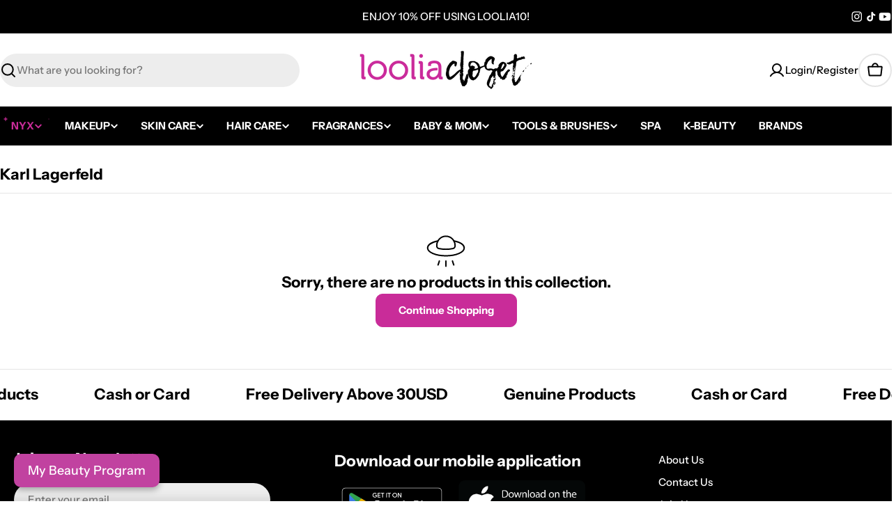

--- FILE ---
content_type: text/html; charset=utf-8
request_url: https://looliacloset.com/collections/karl-lagerfeld
body_size: 53555
content:

<!doctype html>
<html
  class="no-js"
  lang="en"
  
>
  <head>
    <meta charset="utf-8">
    <meta http-equiv="X-UA-Compatible" content="IE=edge">
    <meta name="viewport" content="width=device-width,initial-scale=1">
    <meta name="theme-color" content="">
    <link rel="canonical" href="https://looliacloset.com/collections/karl-lagerfeld">
    <link rel="preconnect" href="https://cdn.shopify.com" crossorigin>


<link rel="icon" type="image/png" href="//looliacloset.com/cdn/shop/files/LC_Favicon_0a3eb297-4765-4359-b075-b55578ee6a08.png?crop=center&height=32&v=1753787138&width=32"><link rel="preconnect" href="https://fonts.shopifycdn.com" crossorigin><title>Karl Lagerfeld &ndash; Loolia Closet</title>

    


<meta property="og:site_name" content="Loolia Closet">
<meta property="og:url" content="https://looliacloset.com/collections/karl-lagerfeld">
<meta property="og:title" content="Karl Lagerfeld">
<meta property="og:type" content="website">
<meta property="og:description" content="LooliaCloset is an online premium beauty retailer offering authentic makeup, skincare, haircare and fragrances from the most prestigious brands worldwide."><meta property="og:image" content="http://looliacloset.com/cdn/shop/files/Looliacloset_Logo_1200x628_2.jpg?v=1717681849">
  <meta property="og:image:secure_url" content="https://looliacloset.com/cdn/shop/files/Looliacloset_Logo_1200x628_2.jpg?v=1717681849">
  <meta property="og:image:width" content="1200">
  <meta property="og:image:height" content="628"><meta name="twitter:card" content="summary_large_image">
<meta name="twitter:title" content="Karl Lagerfeld">
<meta name="twitter:description" content="LooliaCloset is an online premium beauty retailer offering authentic makeup, skincare, haircare and fragrances from the most prestigious brands worldwide.">

<style data-shopify>
  @font-face {
  font-family: "Instrument Sans";
  font-weight: 500;
  font-style: normal;
  font-display: swap;
  src: url("//looliacloset.com/cdn/fonts/instrument_sans/instrumentsans_n5.1ce463e1cc056566f977610764d93d4704464858.woff2") format("woff2"),
       url("//looliacloset.com/cdn/fonts/instrument_sans/instrumentsans_n5.9079eb7bba230c9d8d8d3a7d101aa9d9f40b6d14.woff") format("woff");
}

  @font-face {
  font-family: "Instrument Sans";
  font-weight: 500;
  font-style: italic;
  font-display: swap;
  src: url("//looliacloset.com/cdn/fonts/instrument_sans/instrumentsans_i5.d2033775d4997e4dcd0d47ebdd5234b5c14e3f53.woff2") format("woff2"),
       url("//looliacloset.com/cdn/fonts/instrument_sans/instrumentsans_i5.8e3cfa86b65acf809ce72bc4f9b58f185ef6b8c7.woff") format("woff");
}

  @font-face {
  font-family: "Instrument Sans";
  font-weight: 600;
  font-style: normal;
  font-display: swap;
  src: url("//looliacloset.com/cdn/fonts/instrument_sans/instrumentsans_n6.27dc66245013a6f7f317d383a3cc9a0c347fb42d.woff2") format("woff2"),
       url("//looliacloset.com/cdn/fonts/instrument_sans/instrumentsans_n6.1a71efbeeb140ec495af80aad612ad55e19e6d0e.woff") format("woff");
}

  @font-face {
  font-family: "Instrument Sans";
  font-weight: 600;
  font-style: italic;
  font-display: swap;
  src: url("//looliacloset.com/cdn/fonts/instrument_sans/instrumentsans_i6.ba8063f6adfa1e7ffe690cc5efa600a1e0a8ec32.woff2") format("woff2"),
       url("//looliacloset.com/cdn/fonts/instrument_sans/instrumentsans_i6.a5bb29b76a0bb820ddaa9417675a5d0bafaa8c1f.woff") format("woff");
}

  @font-face {
  font-family: "Instrument Sans";
  font-weight: 700;
  font-style: normal;
  font-display: swap;
  src: url("//looliacloset.com/cdn/fonts/instrument_sans/instrumentsans_n7.e4ad9032e203f9a0977786c356573ced65a7419a.woff2") format("woff2"),
       url("//looliacloset.com/cdn/fonts/instrument_sans/instrumentsans_n7.b9e40f166fb7639074ba34738101a9d2990bb41a.woff") format("woff");
}

  @font-face {
  font-family: "Instrument Sans";
  font-weight: 700;
  font-style: italic;
  font-display: swap;
  src: url("//looliacloset.com/cdn/fonts/instrument_sans/instrumentsans_i7.d6063bb5d8f9cbf96eace9e8801697c54f363c6a.woff2") format("woff2"),
       url("//looliacloset.com/cdn/fonts/instrument_sans/instrumentsans_i7.ce33afe63f8198a3ac4261b826b560103542cd36.woff") format("woff");
}

  @font-face {
  font-family: "Instrument Sans";
  font-weight: 700;
  font-style: normal;
  font-display: swap;
  src: url("//looliacloset.com/cdn/fonts/instrument_sans/instrumentsans_n7.e4ad9032e203f9a0977786c356573ced65a7419a.woff2") format("woff2"),
       url("//looliacloset.com/cdn/fonts/instrument_sans/instrumentsans_n7.b9e40f166fb7639074ba34738101a9d2990bb41a.woff") format("woff");
}

  @font-face {
  font-family: "Instrument Sans";
  font-weight: 700;
  font-style: italic;
  font-display: swap;
  src: url("//looliacloset.com/cdn/fonts/instrument_sans/instrumentsans_i7.d6063bb5d8f9cbf96eace9e8801697c54f363c6a.woff2") format("woff2"),
       url("//looliacloset.com/cdn/fonts/instrument_sans/instrumentsans_i7.ce33afe63f8198a3ac4261b826b560103542cd36.woff") format("woff");
}

  @font-face {
  font-family: "Instrument Sans";
  font-weight: 400;
  font-style: normal;
  font-display: swap;
  src: url("//looliacloset.com/cdn/fonts/instrument_sans/instrumentsans_n4.db86542ae5e1596dbdb28c279ae6c2086c4c5bfa.woff2") format("woff2"),
       url("//looliacloset.com/cdn/fonts/instrument_sans/instrumentsans_n4.510f1b081e58d08c30978f465518799851ef6d8b.woff") format("woff");
}


  
    :root,
.color-scheme-1 {
      --color-background: 255,255,255;
      --color-secondary-background: 237,237,237;
      --color-primary: 201,44,153;
      --color-text-heading: 0,0,0;
      --color-foreground: 0,0,0;
      --color-subtext: 102,102,102;
      --color-subtext-alpha: 1.0;
      --color-border: 229,229,229;
      --color-border-alpha: 1.0;
      --color-button: 201,44,153;
      --color-button-text: 255,255,255;
      --color-secondary-button: 0,0,0;
      --color-secondary-button-border: 0,0,0;
      --color-secondary-button-text: 255,255,255;
      --color-button-before: ;
      --color-field: 237,237,237;
      --color-field-alpha: 1.0;
      --color-field-text: 0,0,0;
      --color-link: 0,0,0;
      --color-link-hover: 0,0,0;
      --color-product-price-sale: 201,44,153;
      --color-progress-bar: 201,44,153;
      --color-foreground-lighten-60: #666666;
      --color-foreground-lighten-40: #999999;
      --color-foreground-lighten-19: #cfcfcf;
--inputs-border-width: 0px;
        --inputs-search-border-width: 0px;}
    @media (min-width: 768px) {
      body .desktop-color-scheme-1 {
        --color-background: 255,255,255;
      --color-secondary-background: 237,237,237;
      --color-primary: 201,44,153;
      --color-text-heading: 0,0,0;
      --color-foreground: 0,0,0;
      --color-subtext: 102,102,102;
      --color-subtext-alpha: 1.0;
      --color-border: 229,229,229;
      --color-border-alpha: 1.0;
      --color-button: 201,44,153;
      --color-button-text: 255,255,255;
      --color-secondary-button: 0,0,0;
      --color-secondary-button-border: 0,0,0;
      --color-secondary-button-text: 255,255,255;
      --color-button-before: ;
      --color-field: 237,237,237;
      --color-field-alpha: 1.0;
      --color-field-text: 0,0,0;
      --color-link: 0,0,0;
      --color-link-hover: 0,0,0;
      --color-product-price-sale: 201,44,153;
      --color-progress-bar: 201,44,153;
      --color-foreground-lighten-60: #666666;
      --color-foreground-lighten-40: #999999;
      --color-foreground-lighten-19: #cfcfcf;
        color: rgb(var(--color-foreground));
        background-color: rgb(var(--color-background));
      }
    }
    @media (max-width: 767px) {
      body .mobile-color-scheme-1 {
        --color-background: 255,255,255;
      --color-secondary-background: 237,237,237;
      --color-primary: 201,44,153;
      --color-text-heading: 0,0,0;
      --color-foreground: 0,0,0;
      --color-subtext: 102,102,102;
      --color-subtext-alpha: 1.0;
      --color-border: 229,229,229;
      --color-border-alpha: 1.0;
      --color-button: 201,44,153;
      --color-button-text: 255,255,255;
      --color-secondary-button: 0,0,0;
      --color-secondary-button-border: 0,0,0;
      --color-secondary-button-text: 255,255,255;
      --color-button-before: ;
      --color-field: 237,237,237;
      --color-field-alpha: 1.0;
      --color-field-text: 0,0,0;
      --color-link: 0,0,0;
      --color-link-hover: 0,0,0;
      --color-product-price-sale: 201,44,153;
      --color-progress-bar: 201,44,153;
      --color-foreground-lighten-60: #666666;
      --color-foreground-lighten-40: #999999;
      --color-foreground-lighten-19: #cfcfcf;
        color: rgb(var(--color-foreground));
        background-color: rgb(var(--color-background));
      }
    }
  
    
.color-scheme-inverse {
      --color-background: 0,0,0;
      --color-secondary-background: 0,0,0;
      --color-primary: 196,48,28;
      --color-text-heading: 255,255,255;
      --color-foreground: 255,255,255;
      --color-subtext: 255,255,255;
      --color-subtext-alpha: 1.0;
      --color-border: 255,255,255;
      --color-border-alpha: 1.0;
      --color-button: 255,255,255;
      --color-button-text: 0,0,0;
      --color-secondary-button: 255,255,255;
      --color-secondary-button-border: 230,230,230;
      --color-secondary-button-text: 0,0,0;
      --color-button-before: ;
      --color-field: 255,255,255;
      --color-field-alpha: 1.0;
      --color-field-text: 0,0,0;
      --color-link: 255,255,255;
      --color-link-hover: 255,255,255;
      --color-product-price-sale: 196,48,28;
      --color-progress-bar: 13,135,86;
      --color-foreground-lighten-60: #999999;
      --color-foreground-lighten-40: #666666;
      --color-foreground-lighten-19: #303030;
--inputs-border-width: 0px;
        --inputs-search-border-width: 0px;}
    @media (min-width: 768px) {
      body .desktop-color-scheme-inverse {
        --color-background: 0,0,0;
      --color-secondary-background: 0,0,0;
      --color-primary: 196,48,28;
      --color-text-heading: 255,255,255;
      --color-foreground: 255,255,255;
      --color-subtext: 255,255,255;
      --color-subtext-alpha: 1.0;
      --color-border: 255,255,255;
      --color-border-alpha: 1.0;
      --color-button: 255,255,255;
      --color-button-text: 0,0,0;
      --color-secondary-button: 255,255,255;
      --color-secondary-button-border: 230,230,230;
      --color-secondary-button-text: 0,0,0;
      --color-button-before: ;
      --color-field: 255,255,255;
      --color-field-alpha: 1.0;
      --color-field-text: 0,0,0;
      --color-link: 255,255,255;
      --color-link-hover: 255,255,255;
      --color-product-price-sale: 196,48,28;
      --color-progress-bar: 13,135,86;
      --color-foreground-lighten-60: #999999;
      --color-foreground-lighten-40: #666666;
      --color-foreground-lighten-19: #303030;
        color: rgb(var(--color-foreground));
        background-color: rgb(var(--color-background));
      }
    }
    @media (max-width: 767px) {
      body .mobile-color-scheme-inverse {
        --color-background: 0,0,0;
      --color-secondary-background: 0,0,0;
      --color-primary: 196,48,28;
      --color-text-heading: 255,255,255;
      --color-foreground: 255,255,255;
      --color-subtext: 255,255,255;
      --color-subtext-alpha: 1.0;
      --color-border: 255,255,255;
      --color-border-alpha: 1.0;
      --color-button: 255,255,255;
      --color-button-text: 0,0,0;
      --color-secondary-button: 255,255,255;
      --color-secondary-button-border: 230,230,230;
      --color-secondary-button-text: 0,0,0;
      --color-button-before: ;
      --color-field: 255,255,255;
      --color-field-alpha: 1.0;
      --color-field-text: 0,0,0;
      --color-link: 255,255,255;
      --color-link-hover: 255,255,255;
      --color-product-price-sale: 196,48,28;
      --color-progress-bar: 13,135,86;
      --color-foreground-lighten-60: #999999;
      --color-foreground-lighten-40: #666666;
      --color-foreground-lighten-19: #303030;
        color: rgb(var(--color-foreground));
        background-color: rgb(var(--color-background));
      }
    }
  
    
.color-scheme-info {
      --color-background: 240,242,255;
      --color-secondary-background: 247,247,247;
      --color-primary: 196,48,28;
      --color-text-heading: 0,0,0;
      --color-foreground: 0,0,0;
      --color-subtext: 102,102,102;
      --color-subtext-alpha: 1.0;
      --color-border: 229,229,229;
      --color-border-alpha: 1.0;
      --color-button: 0,0,0;
      --color-button-text: 255,255,255;
      --color-secondary-button: 237,237,237;
      --color-secondary-button-border: 237,237,237;
      --color-secondary-button-text: 0,0,0;
      --color-button-before: ;
      --color-field: 245,245,245;
      --color-field-alpha: 1.0;
      --color-field-text: 0,0,0;
      --color-link: 0,0,0;
      --color-link-hover: 0,0,0;
      --color-product-price-sale: 196,48,28;
      --color-progress-bar: 13,135,86;
      --color-foreground-lighten-60: #606166;
      --color-foreground-lighten-40: #909199;
      --color-foreground-lighten-19: #c2c4cf;
--inputs-border-width: 0px;
        --inputs-search-border-width: 0px;}
    @media (min-width: 768px) {
      body .desktop-color-scheme-info {
        --color-background: 240,242,255;
      --color-secondary-background: 247,247,247;
      --color-primary: 196,48,28;
      --color-text-heading: 0,0,0;
      --color-foreground: 0,0,0;
      --color-subtext: 102,102,102;
      --color-subtext-alpha: 1.0;
      --color-border: 229,229,229;
      --color-border-alpha: 1.0;
      --color-button: 0,0,0;
      --color-button-text: 255,255,255;
      --color-secondary-button: 237,237,237;
      --color-secondary-button-border: 237,237,237;
      --color-secondary-button-text: 0,0,0;
      --color-button-before: ;
      --color-field: 245,245,245;
      --color-field-alpha: 1.0;
      --color-field-text: 0,0,0;
      --color-link: 0,0,0;
      --color-link-hover: 0,0,0;
      --color-product-price-sale: 196,48,28;
      --color-progress-bar: 13,135,86;
      --color-foreground-lighten-60: #606166;
      --color-foreground-lighten-40: #909199;
      --color-foreground-lighten-19: #c2c4cf;
        color: rgb(var(--color-foreground));
        background-color: rgb(var(--color-background));
      }
    }
    @media (max-width: 767px) {
      body .mobile-color-scheme-info {
        --color-background: 240,242,255;
      --color-secondary-background: 247,247,247;
      --color-primary: 196,48,28;
      --color-text-heading: 0,0,0;
      --color-foreground: 0,0,0;
      --color-subtext: 102,102,102;
      --color-subtext-alpha: 1.0;
      --color-border: 229,229,229;
      --color-border-alpha: 1.0;
      --color-button: 0,0,0;
      --color-button-text: 255,255,255;
      --color-secondary-button: 237,237,237;
      --color-secondary-button-border: 237,237,237;
      --color-secondary-button-text: 0,0,0;
      --color-button-before: ;
      --color-field: 245,245,245;
      --color-field-alpha: 1.0;
      --color-field-text: 0,0,0;
      --color-link: 0,0,0;
      --color-link-hover: 0,0,0;
      --color-product-price-sale: 196,48,28;
      --color-progress-bar: 13,135,86;
      --color-foreground-lighten-60: #606166;
      --color-foreground-lighten-40: #909199;
      --color-foreground-lighten-19: #c2c4cf;
        color: rgb(var(--color-foreground));
        background-color: rgb(var(--color-background));
      }
    }
  
    
.color-scheme-2 {
      --color-background: 29,52,154;
      --color-secondary-background: 245,245,245;
      --color-primary: 196,48,28;
      --color-text-heading: 255,255,255;
      --color-foreground: 255,255,255;
      --color-subtext: 255,255,255;
      --color-subtext-alpha: 1.0;
      --color-border: 229,229,229;
      --color-border-alpha: 1.0;
      --color-button: 255,255,255;
      --color-button-text: 0,0,0;
      --color-secondary-button: 255,255,255;
      --color-secondary-button-border: 255,255,255;
      --color-secondary-button-text: 0,0,0;
      --color-button-before: ;
      --color-field: 245,245,245;
      --color-field-alpha: 1.0;
      --color-field-text: 0,0,0;
      --color-link: 255,255,255;
      --color-link-hover: 255,255,255;
      --color-product-price-sale: 196,48,28;
      --color-progress-bar: 13,135,86;
      --color-foreground-lighten-60: #a5aed7;
      --color-foreground-lighten-40: #7785c2;
      --color-foreground-lighten-19: #485bad;
--inputs-border-width: 0px;
        --inputs-search-border-width: 0px;}
    @media (min-width: 768px) {
      body .desktop-color-scheme-2 {
        --color-background: 29,52,154;
      --color-secondary-background: 245,245,245;
      --color-primary: 196,48,28;
      --color-text-heading: 255,255,255;
      --color-foreground: 255,255,255;
      --color-subtext: 255,255,255;
      --color-subtext-alpha: 1.0;
      --color-border: 229,229,229;
      --color-border-alpha: 1.0;
      --color-button: 255,255,255;
      --color-button-text: 0,0,0;
      --color-secondary-button: 255,255,255;
      --color-secondary-button-border: 255,255,255;
      --color-secondary-button-text: 0,0,0;
      --color-button-before: ;
      --color-field: 245,245,245;
      --color-field-alpha: 1.0;
      --color-field-text: 0,0,0;
      --color-link: 255,255,255;
      --color-link-hover: 255,255,255;
      --color-product-price-sale: 196,48,28;
      --color-progress-bar: 13,135,86;
      --color-foreground-lighten-60: #a5aed7;
      --color-foreground-lighten-40: #7785c2;
      --color-foreground-lighten-19: #485bad;
        color: rgb(var(--color-foreground));
        background-color: rgb(var(--color-background));
      }
    }
    @media (max-width: 767px) {
      body .mobile-color-scheme-2 {
        --color-background: 29,52,154;
      --color-secondary-background: 245,245,245;
      --color-primary: 196,48,28;
      --color-text-heading: 255,255,255;
      --color-foreground: 255,255,255;
      --color-subtext: 255,255,255;
      --color-subtext-alpha: 1.0;
      --color-border: 229,229,229;
      --color-border-alpha: 1.0;
      --color-button: 255,255,255;
      --color-button-text: 0,0,0;
      --color-secondary-button: 255,255,255;
      --color-secondary-button-border: 255,255,255;
      --color-secondary-button-text: 0,0,0;
      --color-button-before: ;
      --color-field: 245,245,245;
      --color-field-alpha: 1.0;
      --color-field-text: 0,0,0;
      --color-link: 255,255,255;
      --color-link-hover: 255,255,255;
      --color-product-price-sale: 196,48,28;
      --color-progress-bar: 13,135,86;
      --color-foreground-lighten-60: #a5aed7;
      --color-foreground-lighten-40: #7785c2;
      --color-foreground-lighten-19: #485bad;
        color: rgb(var(--color-foreground));
        background-color: rgb(var(--color-background));
      }
    }
  
    
.color-scheme-3 {
      --color-background: 244,246,145;
      --color-secondary-background: 247,247,247;
      --color-primary: 196,48,28;
      --color-text-heading: 0,0,0;
      --color-foreground: 0,0,0;
      --color-subtext: 102,102,102;
      --color-subtext-alpha: 1.0;
      --color-border: 247,247,247;
      --color-border-alpha: 1.0;
      --color-button: 0,0,0;
      --color-button-text: 255,255,255;
      --color-secondary-button: 244,246,145;
      --color-secondary-button-border: 0,0,0;
      --color-secondary-button-text: 0,0,0;
      --color-button-before: ;
      --color-field: 255,255,255;
      --color-field-alpha: 1.0;
      --color-field-text: 0,0,0;
      --color-link: 0,0,0;
      --color-link-hover: 0,0,0;
      --color-product-price-sale: 196,48,28;
      --color-progress-bar: 13,135,86;
      --color-foreground-lighten-60: #62623a;
      --color-foreground-lighten-40: #929457;
      --color-foreground-lighten-19: #c6c775;
--inputs-border-width: 0px;
        --inputs-search-border-width: 0px;}
    @media (min-width: 768px) {
      body .desktop-color-scheme-3 {
        --color-background: 244,246,145;
      --color-secondary-background: 247,247,247;
      --color-primary: 196,48,28;
      --color-text-heading: 0,0,0;
      --color-foreground: 0,0,0;
      --color-subtext: 102,102,102;
      --color-subtext-alpha: 1.0;
      --color-border: 247,247,247;
      --color-border-alpha: 1.0;
      --color-button: 0,0,0;
      --color-button-text: 255,255,255;
      --color-secondary-button: 244,246,145;
      --color-secondary-button-border: 0,0,0;
      --color-secondary-button-text: 0,0,0;
      --color-button-before: ;
      --color-field: 255,255,255;
      --color-field-alpha: 1.0;
      --color-field-text: 0,0,0;
      --color-link: 0,0,0;
      --color-link-hover: 0,0,0;
      --color-product-price-sale: 196,48,28;
      --color-progress-bar: 13,135,86;
      --color-foreground-lighten-60: #62623a;
      --color-foreground-lighten-40: #929457;
      --color-foreground-lighten-19: #c6c775;
        color: rgb(var(--color-foreground));
        background-color: rgb(var(--color-background));
      }
    }
    @media (max-width: 767px) {
      body .mobile-color-scheme-3 {
        --color-background: 244,246,145;
      --color-secondary-background: 247,247,247;
      --color-primary: 196,48,28;
      --color-text-heading: 0,0,0;
      --color-foreground: 0,0,0;
      --color-subtext: 102,102,102;
      --color-subtext-alpha: 1.0;
      --color-border: 247,247,247;
      --color-border-alpha: 1.0;
      --color-button: 0,0,0;
      --color-button-text: 255,255,255;
      --color-secondary-button: 244,246,145;
      --color-secondary-button-border: 0,0,0;
      --color-secondary-button-text: 0,0,0;
      --color-button-before: ;
      --color-field: 255,255,255;
      --color-field-alpha: 1.0;
      --color-field-text: 0,0,0;
      --color-link: 0,0,0;
      --color-link-hover: 0,0,0;
      --color-product-price-sale: 196,48,28;
      --color-progress-bar: 13,135,86;
      --color-foreground-lighten-60: #62623a;
      --color-foreground-lighten-40: #929457;
      --color-foreground-lighten-19: #c6c775;
        color: rgb(var(--color-foreground));
        background-color: rgb(var(--color-background));
      }
    }
  
    
.color-scheme-4 {
      --color-background: 201,44,153;
      --color-secondary-background: 247,247,247;
      --color-primary: 201,44,153;
      --color-text-heading: 255,255,255;
      --color-foreground: 255,255,255;
      --color-subtext: 255,255,255;
      --color-subtext-alpha: 1.0;
      --color-border: 230,230,230;
      --color-border-alpha: 1.0;
      --color-button: 201,44,153;
      --color-button-text: 255,255,255;
      --color-secondary-button: 233,233,233;
      --color-secondary-button-border: 233,233,233;
      --color-secondary-button-text: 0,0,0;
      --color-button-before: ;
      --color-field: 245,245,245;
      --color-field-alpha: 1.0;
      --color-field-text: 0,0,0;
      --color-link: 255,255,255;
      --color-link-hover: 255,255,255;
      --color-product-price-sale: 201,44,153;
      --color-progress-bar: 201,44,153;
      --color-foreground-lighten-60: #e9abd6;
      --color-foreground-lighten-40: #df80c2;
      --color-foreground-lighten-19: #d354ac;
--inputs-border-width: 0px;
        --inputs-search-border-width: 0px;}
    @media (min-width: 768px) {
      body .desktop-color-scheme-4 {
        --color-background: 201,44,153;
      --color-secondary-background: 247,247,247;
      --color-primary: 201,44,153;
      --color-text-heading: 255,255,255;
      --color-foreground: 255,255,255;
      --color-subtext: 255,255,255;
      --color-subtext-alpha: 1.0;
      --color-border: 230,230,230;
      --color-border-alpha: 1.0;
      --color-button: 201,44,153;
      --color-button-text: 255,255,255;
      --color-secondary-button: 233,233,233;
      --color-secondary-button-border: 233,233,233;
      --color-secondary-button-text: 0,0,0;
      --color-button-before: ;
      --color-field: 245,245,245;
      --color-field-alpha: 1.0;
      --color-field-text: 0,0,0;
      --color-link: 255,255,255;
      --color-link-hover: 255,255,255;
      --color-product-price-sale: 201,44,153;
      --color-progress-bar: 201,44,153;
      --color-foreground-lighten-60: #e9abd6;
      --color-foreground-lighten-40: #df80c2;
      --color-foreground-lighten-19: #d354ac;
        color: rgb(var(--color-foreground));
        background-color: rgb(var(--color-background));
      }
    }
    @media (max-width: 767px) {
      body .mobile-color-scheme-4 {
        --color-background: 201,44,153;
      --color-secondary-background: 247,247,247;
      --color-primary: 201,44,153;
      --color-text-heading: 255,255,255;
      --color-foreground: 255,255,255;
      --color-subtext: 255,255,255;
      --color-subtext-alpha: 1.0;
      --color-border: 230,230,230;
      --color-border-alpha: 1.0;
      --color-button: 201,44,153;
      --color-button-text: 255,255,255;
      --color-secondary-button: 233,233,233;
      --color-secondary-button-border: 233,233,233;
      --color-secondary-button-text: 0,0,0;
      --color-button-before: ;
      --color-field: 245,245,245;
      --color-field-alpha: 1.0;
      --color-field-text: 0,0,0;
      --color-link: 255,255,255;
      --color-link-hover: 255,255,255;
      --color-product-price-sale: 201,44,153;
      --color-progress-bar: 201,44,153;
      --color-foreground-lighten-60: #e9abd6;
      --color-foreground-lighten-40: #df80c2;
      --color-foreground-lighten-19: #d354ac;
        color: rgb(var(--color-foreground));
        background-color: rgb(var(--color-background));
      }
    }
  
    
.color-scheme-6 {
      --color-background: 224,239,228;
      --color-secondary-background: 243,238,234;
      --color-primary: 196,48,28;
      --color-text-heading: 0,0,0;
      --color-foreground: 0,0,0;
      --color-subtext: 102,102,102;
      --color-subtext-alpha: 1.0;
      --color-border: 198,191,177;
      --color-border-alpha: 1.0;
      --color-button: 0,0,0;
      --color-button-text: 255,255,255;
      --color-secondary-button: 255,255,255;
      --color-secondary-button-border: 230,230,230;
      --color-secondary-button-text: 0,0,0;
      --color-button-before: ;
      --color-field: 255,255,255;
      --color-field-alpha: 1.0;
      --color-field-text: 0,0,0;
      --color-link: 0,0,0;
      --color-link-hover: 0,0,0;
      --color-product-price-sale: 196,48,28;
      --color-progress-bar: 13,135,86;
      --color-foreground-lighten-60: #5a605b;
      --color-foreground-lighten-40: #868f89;
      --color-foreground-lighten-19: #b5c2b9;
--inputs-border-width: 0px;
        --inputs-search-border-width: 0px;}
    @media (min-width: 768px) {
      body .desktop-color-scheme-6 {
        --color-background: 224,239,228;
      --color-secondary-background: 243,238,234;
      --color-primary: 196,48,28;
      --color-text-heading: 0,0,0;
      --color-foreground: 0,0,0;
      --color-subtext: 102,102,102;
      --color-subtext-alpha: 1.0;
      --color-border: 198,191,177;
      --color-border-alpha: 1.0;
      --color-button: 0,0,0;
      --color-button-text: 255,255,255;
      --color-secondary-button: 255,255,255;
      --color-secondary-button-border: 230,230,230;
      --color-secondary-button-text: 0,0,0;
      --color-button-before: ;
      --color-field: 255,255,255;
      --color-field-alpha: 1.0;
      --color-field-text: 0,0,0;
      --color-link: 0,0,0;
      --color-link-hover: 0,0,0;
      --color-product-price-sale: 196,48,28;
      --color-progress-bar: 13,135,86;
      --color-foreground-lighten-60: #5a605b;
      --color-foreground-lighten-40: #868f89;
      --color-foreground-lighten-19: #b5c2b9;
        color: rgb(var(--color-foreground));
        background-color: rgb(var(--color-background));
      }
    }
    @media (max-width: 767px) {
      body .mobile-color-scheme-6 {
        --color-background: 224,239,228;
      --color-secondary-background: 243,238,234;
      --color-primary: 196,48,28;
      --color-text-heading: 0,0,0;
      --color-foreground: 0,0,0;
      --color-subtext: 102,102,102;
      --color-subtext-alpha: 1.0;
      --color-border: 198,191,177;
      --color-border-alpha: 1.0;
      --color-button: 0,0,0;
      --color-button-text: 255,255,255;
      --color-secondary-button: 255,255,255;
      --color-secondary-button-border: 230,230,230;
      --color-secondary-button-text: 0,0,0;
      --color-button-before: ;
      --color-field: 255,255,255;
      --color-field-alpha: 1.0;
      --color-field-text: 0,0,0;
      --color-link: 0,0,0;
      --color-link-hover: 0,0,0;
      --color-product-price-sale: 196,48,28;
      --color-progress-bar: 13,135,86;
      --color-foreground-lighten-60: #5a605b;
      --color-foreground-lighten-40: #868f89;
      --color-foreground-lighten-19: #b5c2b9;
        color: rgb(var(--color-foreground));
        background-color: rgb(var(--color-background));
      }
    }
  
    
.color-scheme-7 {
      --color-background: 219,225,255;
      --color-secondary-background: 233,233,233;
      --color-primary: 196,48,28;
      --color-text-heading: 0,0,0;
      --color-foreground: 0,0,0;
      --color-subtext: 102,102,102;
      --color-subtext-alpha: 1.0;
      --color-border: 230,230,230;
      --color-border-alpha: 1.0;
      --color-button: 0,0,0;
      --color-button-text: 255,255,255;
      --color-secondary-button: 233,233,233;
      --color-secondary-button-border: 233,233,233;
      --color-secondary-button-text: 0,0,0;
      --color-button-before: ;
      --color-field: 245,245,245;
      --color-field-alpha: 1.0;
      --color-field-text: 0,0,0;
      --color-link: 0,0,0;
      --color-link-hover: 0,0,0;
      --color-product-price-sale: 196,48,28;
      --color-progress-bar: 13,135,86;
      --color-foreground-lighten-60: #585a66;
      --color-foreground-lighten-40: #838799;
      --color-foreground-lighten-19: #b1b6cf;
--inputs-border-width: 0px;
        --inputs-search-border-width: 0px;}
    @media (min-width: 768px) {
      body .desktop-color-scheme-7 {
        --color-background: 219,225,255;
      --color-secondary-background: 233,233,233;
      --color-primary: 196,48,28;
      --color-text-heading: 0,0,0;
      --color-foreground: 0,0,0;
      --color-subtext: 102,102,102;
      --color-subtext-alpha: 1.0;
      --color-border: 230,230,230;
      --color-border-alpha: 1.0;
      --color-button: 0,0,0;
      --color-button-text: 255,255,255;
      --color-secondary-button: 233,233,233;
      --color-secondary-button-border: 233,233,233;
      --color-secondary-button-text: 0,0,0;
      --color-button-before: ;
      --color-field: 245,245,245;
      --color-field-alpha: 1.0;
      --color-field-text: 0,0,0;
      --color-link: 0,0,0;
      --color-link-hover: 0,0,0;
      --color-product-price-sale: 196,48,28;
      --color-progress-bar: 13,135,86;
      --color-foreground-lighten-60: #585a66;
      --color-foreground-lighten-40: #838799;
      --color-foreground-lighten-19: #b1b6cf;
        color: rgb(var(--color-foreground));
        background-color: rgb(var(--color-background));
      }
    }
    @media (max-width: 767px) {
      body .mobile-color-scheme-7 {
        --color-background: 219,225,255;
      --color-secondary-background: 233,233,233;
      --color-primary: 196,48,28;
      --color-text-heading: 0,0,0;
      --color-foreground: 0,0,0;
      --color-subtext: 102,102,102;
      --color-subtext-alpha: 1.0;
      --color-border: 230,230,230;
      --color-border-alpha: 1.0;
      --color-button: 0,0,0;
      --color-button-text: 255,255,255;
      --color-secondary-button: 233,233,233;
      --color-secondary-button-border: 233,233,233;
      --color-secondary-button-text: 0,0,0;
      --color-button-before: ;
      --color-field: 245,245,245;
      --color-field-alpha: 1.0;
      --color-field-text: 0,0,0;
      --color-link: 0,0,0;
      --color-link-hover: 0,0,0;
      --color-product-price-sale: 196,48,28;
      --color-progress-bar: 13,135,86;
      --color-foreground-lighten-60: #585a66;
      --color-foreground-lighten-40: #838799;
      --color-foreground-lighten-19: #b1b6cf;
        color: rgb(var(--color-foreground));
        background-color: rgb(var(--color-background));
      }
    }
  
    
.color-scheme-8 {
      --color-background: 196,48,28;
      --color-secondary-background: 247,247,247;
      --color-primary: 196,48,28;
      --color-text-heading: 255,255,255;
      --color-foreground: 255,255,255;
      --color-subtext: 255,255,255;
      --color-subtext-alpha: 1.0;
      --color-border: 230,230,230;
      --color-border-alpha: 1.0;
      --color-button: 255,255,255;
      --color-button-text: 0,0,0;
      --color-secondary-button: 196,48,28;
      --color-secondary-button-border: 255,255,255;
      --color-secondary-button-text: 255,255,255;
      --color-button-before: ;
      --color-field: 245,245,245;
      --color-field-alpha: 1.0;
      --color-field-text: 0,0,0;
      --color-link: 255,255,255;
      --color-link-hover: 255,255,255;
      --color-product-price-sale: 196,48,28;
      --color-progress-bar: 13,135,86;
      --color-foreground-lighten-60: #e7aca4;
      --color-foreground-lighten-40: #dc8377;
      --color-foreground-lighten-19: #cf5747;
--inputs-border-width: 0px;
        --inputs-search-border-width: 0px;}
    @media (min-width: 768px) {
      body .desktop-color-scheme-8 {
        --color-background: 196,48,28;
      --color-secondary-background: 247,247,247;
      --color-primary: 196,48,28;
      --color-text-heading: 255,255,255;
      --color-foreground: 255,255,255;
      --color-subtext: 255,255,255;
      --color-subtext-alpha: 1.0;
      --color-border: 230,230,230;
      --color-border-alpha: 1.0;
      --color-button: 255,255,255;
      --color-button-text: 0,0,0;
      --color-secondary-button: 196,48,28;
      --color-secondary-button-border: 255,255,255;
      --color-secondary-button-text: 255,255,255;
      --color-button-before: ;
      --color-field: 245,245,245;
      --color-field-alpha: 1.0;
      --color-field-text: 0,0,0;
      --color-link: 255,255,255;
      --color-link-hover: 255,255,255;
      --color-product-price-sale: 196,48,28;
      --color-progress-bar: 13,135,86;
      --color-foreground-lighten-60: #e7aca4;
      --color-foreground-lighten-40: #dc8377;
      --color-foreground-lighten-19: #cf5747;
        color: rgb(var(--color-foreground));
        background-color: rgb(var(--color-background));
      }
    }
    @media (max-width: 767px) {
      body .mobile-color-scheme-8 {
        --color-background: 196,48,28;
      --color-secondary-background: 247,247,247;
      --color-primary: 196,48,28;
      --color-text-heading: 255,255,255;
      --color-foreground: 255,255,255;
      --color-subtext: 255,255,255;
      --color-subtext-alpha: 1.0;
      --color-border: 230,230,230;
      --color-border-alpha: 1.0;
      --color-button: 255,255,255;
      --color-button-text: 0,0,0;
      --color-secondary-button: 196,48,28;
      --color-secondary-button-border: 255,255,255;
      --color-secondary-button-text: 255,255,255;
      --color-button-before: ;
      --color-field: 245,245,245;
      --color-field-alpha: 1.0;
      --color-field-text: 0,0,0;
      --color-link: 255,255,255;
      --color-link-hover: 255,255,255;
      --color-product-price-sale: 196,48,28;
      --color-progress-bar: 13,135,86;
      --color-foreground-lighten-60: #e7aca4;
      --color-foreground-lighten-40: #dc8377;
      --color-foreground-lighten-19: #cf5747;
        color: rgb(var(--color-foreground));
        background-color: rgb(var(--color-background));
      }
    }
  
    
.color-scheme-9 {
      --color-background: 255,255,255;
      --color-secondary-background: 237,237,237;
      --color-primary: 196,48,28;
      --color-text-heading: 0,0,0;
      --color-foreground: 0,0,0;
      --color-subtext: 102,102,102;
      --color-subtext-alpha: 1.0;
      --color-border: 229,229,229;
      --color-border-alpha: 1.0;
      --color-button: 244,246,145;
      --color-button-text: 0,0,0;
      --color-secondary-button: 237,237,237;
      --color-secondary-button-border: 237,237,237;
      --color-secondary-button-text: 0,0,0;
      --color-button-before: ;
      --color-field: 237,237,237;
      --color-field-alpha: 1.0;
      --color-field-text: 0,0,0;
      --color-link: 0,0,0;
      --color-link-hover: 0,0,0;
      --color-product-price-sale: 196,48,28;
      --color-progress-bar: 13,135,86;
      --color-foreground-lighten-60: #666666;
      --color-foreground-lighten-40: #999999;
      --color-foreground-lighten-19: #cfcfcf;
--inputs-border-width: 0px;
        --inputs-search-border-width: 0px;}
    @media (min-width: 768px) {
      body .desktop-color-scheme-9 {
        --color-background: 255,255,255;
      --color-secondary-background: 237,237,237;
      --color-primary: 196,48,28;
      --color-text-heading: 0,0,0;
      --color-foreground: 0,0,0;
      --color-subtext: 102,102,102;
      --color-subtext-alpha: 1.0;
      --color-border: 229,229,229;
      --color-border-alpha: 1.0;
      --color-button: 244,246,145;
      --color-button-text: 0,0,0;
      --color-secondary-button: 237,237,237;
      --color-secondary-button-border: 237,237,237;
      --color-secondary-button-text: 0,0,0;
      --color-button-before: ;
      --color-field: 237,237,237;
      --color-field-alpha: 1.0;
      --color-field-text: 0,0,0;
      --color-link: 0,0,0;
      --color-link-hover: 0,0,0;
      --color-product-price-sale: 196,48,28;
      --color-progress-bar: 13,135,86;
      --color-foreground-lighten-60: #666666;
      --color-foreground-lighten-40: #999999;
      --color-foreground-lighten-19: #cfcfcf;
        color: rgb(var(--color-foreground));
        background-color: rgb(var(--color-background));
      }
    }
    @media (max-width: 767px) {
      body .mobile-color-scheme-9 {
        --color-background: 255,255,255;
      --color-secondary-background: 237,237,237;
      --color-primary: 196,48,28;
      --color-text-heading: 0,0,0;
      --color-foreground: 0,0,0;
      --color-subtext: 102,102,102;
      --color-subtext-alpha: 1.0;
      --color-border: 229,229,229;
      --color-border-alpha: 1.0;
      --color-button: 244,246,145;
      --color-button-text: 0,0,0;
      --color-secondary-button: 237,237,237;
      --color-secondary-button-border: 237,237,237;
      --color-secondary-button-text: 0,0,0;
      --color-button-before: ;
      --color-field: 237,237,237;
      --color-field-alpha: 1.0;
      --color-field-text: 0,0,0;
      --color-link: 0,0,0;
      --color-link-hover: 0,0,0;
      --color-product-price-sale: 196,48,28;
      --color-progress-bar: 13,135,86;
      --color-foreground-lighten-60: #666666;
      --color-foreground-lighten-40: #999999;
      --color-foreground-lighten-19: #cfcfcf;
        color: rgb(var(--color-foreground));
        background-color: rgb(var(--color-background));
      }
    }
  
    
.color-scheme-10 {
      --color-background: 246,246,246;
      --color-secondary-background: 237,237,237;
      --color-primary: 196,48,28;
      --color-text-heading: 0,0,0;
      --color-foreground: 0,0,0;
      --color-subtext: 102,102,102;
      --color-subtext-alpha: 1.0;
      --color-border: 229,229,229;
      --color-border-alpha: 1.0;
      --color-button: 0,0,0;
      --color-button-text: 255,255,255;
      --color-secondary-button: 237,237,237;
      --color-secondary-button-border: 237,237,237;
      --color-secondary-button-text: 0,0,0;
      --color-button-before: ;
      --color-field: 237,237,237;
      --color-field-alpha: 1.0;
      --color-field-text: 0,0,0;
      --color-link: 0,0,0;
      --color-link-hover: 0,0,0;
      --color-product-price-sale: 196,48,28;
      --color-progress-bar: 13,135,86;
      --color-foreground-lighten-60: #626262;
      --color-foreground-lighten-40: #949494;
      --color-foreground-lighten-19: #c7c7c7;
--inputs-border-width: 0px;
        --inputs-search-border-width: 0px;}
    @media (min-width: 768px) {
      body .desktop-color-scheme-10 {
        --color-background: 246,246,246;
      --color-secondary-background: 237,237,237;
      --color-primary: 196,48,28;
      --color-text-heading: 0,0,0;
      --color-foreground: 0,0,0;
      --color-subtext: 102,102,102;
      --color-subtext-alpha: 1.0;
      --color-border: 229,229,229;
      --color-border-alpha: 1.0;
      --color-button: 0,0,0;
      --color-button-text: 255,255,255;
      --color-secondary-button: 237,237,237;
      --color-secondary-button-border: 237,237,237;
      --color-secondary-button-text: 0,0,0;
      --color-button-before: ;
      --color-field: 237,237,237;
      --color-field-alpha: 1.0;
      --color-field-text: 0,0,0;
      --color-link: 0,0,0;
      --color-link-hover: 0,0,0;
      --color-product-price-sale: 196,48,28;
      --color-progress-bar: 13,135,86;
      --color-foreground-lighten-60: #626262;
      --color-foreground-lighten-40: #949494;
      --color-foreground-lighten-19: #c7c7c7;
        color: rgb(var(--color-foreground));
        background-color: rgb(var(--color-background));
      }
    }
    @media (max-width: 767px) {
      body .mobile-color-scheme-10 {
        --color-background: 246,246,246;
      --color-secondary-background: 237,237,237;
      --color-primary: 196,48,28;
      --color-text-heading: 0,0,0;
      --color-foreground: 0,0,0;
      --color-subtext: 102,102,102;
      --color-subtext-alpha: 1.0;
      --color-border: 229,229,229;
      --color-border-alpha: 1.0;
      --color-button: 0,0,0;
      --color-button-text: 255,255,255;
      --color-secondary-button: 237,237,237;
      --color-secondary-button-border: 237,237,237;
      --color-secondary-button-text: 0,0,0;
      --color-button-before: ;
      --color-field: 237,237,237;
      --color-field-alpha: 1.0;
      --color-field-text: 0,0,0;
      --color-link: 0,0,0;
      --color-link-hover: 0,0,0;
      --color-product-price-sale: 196,48,28;
      --color-progress-bar: 13,135,86;
      --color-foreground-lighten-60: #626262;
      --color-foreground-lighten-40: #949494;
      --color-foreground-lighten-19: #c7c7c7;
        color: rgb(var(--color-foreground));
        background-color: rgb(var(--color-background));
      }
    }
  
    
.color-scheme-11 {
      --color-background: 246,246,246;
      --color-secondary-background: 237,237,237;
      --color-primary: 196,48,28;
      --color-text-heading: 7,40,53;
      --color-foreground: 7,40,53;
      --color-subtext: 81,105,113;
      --color-subtext-alpha: 1.0;
      --color-border: 81,105,113;
      --color-border-alpha: 1.0;
      --color-button: 7,40,53;
      --color-button-text: 255,255,255;
      --color-secondary-button: 237,237,237;
      --color-secondary-button-border: 237,237,237;
      --color-secondary-button-text: 7,40,53;
      --color-button-before: ;
      --color-field: 255,255,255;
      --color-field-alpha: 1.0;
      --color-field-text: 7,40,53;
      --color-link: 7,40,53;
      --color-link-hover: 7,40,53;
      --color-product-price-sale: 196,48,28;
      --color-progress-bar: 13,135,86;
      --color-foreground-lighten-60: #677a82;
      --color-foreground-lighten-40: #96a4a9;
      --color-foreground-lighten-19: #c9cfd1;
--inputs-border-width: 0px;
        --inputs-search-border-width: 0px;}
    @media (min-width: 768px) {
      body .desktop-color-scheme-11 {
        --color-background: 246,246,246;
      --color-secondary-background: 237,237,237;
      --color-primary: 196,48,28;
      --color-text-heading: 7,40,53;
      --color-foreground: 7,40,53;
      --color-subtext: 81,105,113;
      --color-subtext-alpha: 1.0;
      --color-border: 81,105,113;
      --color-border-alpha: 1.0;
      --color-button: 7,40,53;
      --color-button-text: 255,255,255;
      --color-secondary-button: 237,237,237;
      --color-secondary-button-border: 237,237,237;
      --color-secondary-button-text: 7,40,53;
      --color-button-before: ;
      --color-field: 255,255,255;
      --color-field-alpha: 1.0;
      --color-field-text: 7,40,53;
      --color-link: 7,40,53;
      --color-link-hover: 7,40,53;
      --color-product-price-sale: 196,48,28;
      --color-progress-bar: 13,135,86;
      --color-foreground-lighten-60: #677a82;
      --color-foreground-lighten-40: #96a4a9;
      --color-foreground-lighten-19: #c9cfd1;
        color: rgb(var(--color-foreground));
        background-color: rgb(var(--color-background));
      }
    }
    @media (max-width: 767px) {
      body .mobile-color-scheme-11 {
        --color-background: 246,246,246;
      --color-secondary-background: 237,237,237;
      --color-primary: 196,48,28;
      --color-text-heading: 7,40,53;
      --color-foreground: 7,40,53;
      --color-subtext: 81,105,113;
      --color-subtext-alpha: 1.0;
      --color-border: 81,105,113;
      --color-border-alpha: 1.0;
      --color-button: 7,40,53;
      --color-button-text: 255,255,255;
      --color-secondary-button: 237,237,237;
      --color-secondary-button-border: 237,237,237;
      --color-secondary-button-text: 7,40,53;
      --color-button-before: ;
      --color-field: 255,255,255;
      --color-field-alpha: 1.0;
      --color-field-text: 7,40,53;
      --color-link: 7,40,53;
      --color-link-hover: 7,40,53;
      --color-product-price-sale: 196,48,28;
      --color-progress-bar: 13,135,86;
      --color-foreground-lighten-60: #677a82;
      --color-foreground-lighten-40: #96a4a9;
      --color-foreground-lighten-19: #c9cfd1;
        color: rgb(var(--color-foreground));
        background-color: rgb(var(--color-background));
      }
    }
  
    
.color-scheme-12 {
      --color-background: 255,255,255;
      --color-secondary-background: 237,237,237;
      --color-primary: 201,44,153;
      --color-text-heading: 7,40,53;
      --color-foreground: 7,40,53;
      --color-subtext: 81,105,113;
      --color-subtext-alpha: 1.0;
      --color-border: 81,105,113;
      --color-border-alpha: 1.0;
      --color-button: 201,44,153;
      --color-button-text: 255,255,255;
      --color-secondary-button: 237,237,237;
      --color-secondary-button-border: 237,237,237;
      --color-secondary-button-text: 7,40,53;
      --color-button-before: ;
      --color-field: 255,255,255;
      --color-field-alpha: 1.0;
      --color-field-text: 7,40,53;
      --color-link: 7,40,53;
      --color-link-hover: 7,40,53;
      --color-product-price-sale: 201,44,153;
      --color-progress-bar: 13,135,86;
      --color-foreground-lighten-60: #6a7e86;
      --color-foreground-lighten-40: #9ca9ae;
      --color-foreground-lighten-19: #d0d6d9;
--inputs-border-width: 1px;
        --inputs-search-border-width: 2px;}
    @media (min-width: 768px) {
      body .desktop-color-scheme-12 {
        --color-background: 255,255,255;
      --color-secondary-background: 237,237,237;
      --color-primary: 201,44,153;
      --color-text-heading: 7,40,53;
      --color-foreground: 7,40,53;
      --color-subtext: 81,105,113;
      --color-subtext-alpha: 1.0;
      --color-border: 81,105,113;
      --color-border-alpha: 1.0;
      --color-button: 201,44,153;
      --color-button-text: 255,255,255;
      --color-secondary-button: 237,237,237;
      --color-secondary-button-border: 237,237,237;
      --color-secondary-button-text: 7,40,53;
      --color-button-before: ;
      --color-field: 255,255,255;
      --color-field-alpha: 1.0;
      --color-field-text: 7,40,53;
      --color-link: 7,40,53;
      --color-link-hover: 7,40,53;
      --color-product-price-sale: 201,44,153;
      --color-progress-bar: 13,135,86;
      --color-foreground-lighten-60: #6a7e86;
      --color-foreground-lighten-40: #9ca9ae;
      --color-foreground-lighten-19: #d0d6d9;
        color: rgb(var(--color-foreground));
        background-color: rgb(var(--color-background));
      }
    }
    @media (max-width: 767px) {
      body .mobile-color-scheme-12 {
        --color-background: 255,255,255;
      --color-secondary-background: 237,237,237;
      --color-primary: 201,44,153;
      --color-text-heading: 7,40,53;
      --color-foreground: 7,40,53;
      --color-subtext: 81,105,113;
      --color-subtext-alpha: 1.0;
      --color-border: 81,105,113;
      --color-border-alpha: 1.0;
      --color-button: 201,44,153;
      --color-button-text: 255,255,255;
      --color-secondary-button: 237,237,237;
      --color-secondary-button-border: 237,237,237;
      --color-secondary-button-text: 7,40,53;
      --color-button-before: ;
      --color-field: 255,255,255;
      --color-field-alpha: 1.0;
      --color-field-text: 7,40,53;
      --color-link: 7,40,53;
      --color-link-hover: 7,40,53;
      --color-product-price-sale: 201,44,153;
      --color-progress-bar: 13,135,86;
      --color-foreground-lighten-60: #6a7e86;
      --color-foreground-lighten-40: #9ca9ae;
      --color-foreground-lighten-19: #d0d6d9;
        color: rgb(var(--color-foreground));
        background-color: rgb(var(--color-background));
      }
    }
  
    
.color-scheme-13 {
      --color-background: 249,242,223;
      --color-secondary-background: 237,237,237;
      --color-primary: 196,48,28;
      --color-text-heading: 7,40,53;
      --color-foreground: 7,40,53;
      --color-subtext: 81,105,113;
      --color-subtext-alpha: 1.0;
      --color-border: 230,233,235;
      --color-border-alpha: 1.0;
      --color-button: 7,40,53;
      --color-button-text: 255,255,255;
      --color-secondary-button: 237,237,237;
      --color-secondary-button-border: 237,237,237;
      --color-secondary-button-text: 7,40,53;
      --color-button-before: ;
      --color-field: 237,237,237;
      --color-field-alpha: 1.0;
      --color-field-text: 7,40,53;
      --color-link: 7,40,53;
      --color-link-hover: 7,40,53;
      --color-product-price-sale: 196,48,28;
      --color-progress-bar: 13,135,86;
      --color-foreground-lighten-60: #687979;
      --color-foreground-lighten-40: #98a19b;
      --color-foreground-lighten-19: #cbccbf;
--inputs-border-width: 0px;
        --inputs-search-border-width: 0px;}
    @media (min-width: 768px) {
      body .desktop-color-scheme-13 {
        --color-background: 249,242,223;
      --color-secondary-background: 237,237,237;
      --color-primary: 196,48,28;
      --color-text-heading: 7,40,53;
      --color-foreground: 7,40,53;
      --color-subtext: 81,105,113;
      --color-subtext-alpha: 1.0;
      --color-border: 230,233,235;
      --color-border-alpha: 1.0;
      --color-button: 7,40,53;
      --color-button-text: 255,255,255;
      --color-secondary-button: 237,237,237;
      --color-secondary-button-border: 237,237,237;
      --color-secondary-button-text: 7,40,53;
      --color-button-before: ;
      --color-field: 237,237,237;
      --color-field-alpha: 1.0;
      --color-field-text: 7,40,53;
      --color-link: 7,40,53;
      --color-link-hover: 7,40,53;
      --color-product-price-sale: 196,48,28;
      --color-progress-bar: 13,135,86;
      --color-foreground-lighten-60: #687979;
      --color-foreground-lighten-40: #98a19b;
      --color-foreground-lighten-19: #cbccbf;
        color: rgb(var(--color-foreground));
        background-color: rgb(var(--color-background));
      }
    }
    @media (max-width: 767px) {
      body .mobile-color-scheme-13 {
        --color-background: 249,242,223;
      --color-secondary-background: 237,237,237;
      --color-primary: 196,48,28;
      --color-text-heading: 7,40,53;
      --color-foreground: 7,40,53;
      --color-subtext: 81,105,113;
      --color-subtext-alpha: 1.0;
      --color-border: 230,233,235;
      --color-border-alpha: 1.0;
      --color-button: 7,40,53;
      --color-button-text: 255,255,255;
      --color-secondary-button: 237,237,237;
      --color-secondary-button-border: 237,237,237;
      --color-secondary-button-text: 7,40,53;
      --color-button-before: ;
      --color-field: 237,237,237;
      --color-field-alpha: 1.0;
      --color-field-text: 7,40,53;
      --color-link: 7,40,53;
      --color-link-hover: 7,40,53;
      --color-product-price-sale: 196,48,28;
      --color-progress-bar: 13,135,86;
      --color-foreground-lighten-60: #687979;
      --color-foreground-lighten-40: #98a19b;
      --color-foreground-lighten-19: #cbccbf;
        color: rgb(var(--color-foreground));
        background-color: rgb(var(--color-background));
      }
    }
  
    
.color-scheme-14 {
      --color-background: 255,255,255;
      --color-secondary-background: 245,245,245;
      --color-primary: 196,48,28;
      --color-text-heading: 0,0,0;
      --color-foreground: 0,0,0;
      --color-subtext: 77,77,77;
      --color-subtext-alpha: 1.0;
      --color-border: 229,229,229;
      --color-border-alpha: 1.0;
      --color-button: 255,224,147;
      --color-button-text: 0,0,0;
      --color-secondary-button: 237,237,237;
      --color-secondary-button-border: 237,237,237;
      --color-secondary-button-text: 0,0,0;
      --color-button-before: ;
      --color-field: 255,255,255;
      --color-field-alpha: 1.0;
      --color-field-text: 0,0,0;
      --color-link: 0,0,0;
      --color-link-hover: 0,0,0;
      --color-product-price-sale: 196,48,28;
      --color-progress-bar: 13,135,86;
      --color-foreground-lighten-60: #666666;
      --color-foreground-lighten-40: #999999;
      --color-foreground-lighten-19: #cfcfcf;
--inputs-border-width: 1px;
        --inputs-search-border-width: 2px;}
    @media (min-width: 768px) {
      body .desktop-color-scheme-14 {
        --color-background: 255,255,255;
      --color-secondary-background: 245,245,245;
      --color-primary: 196,48,28;
      --color-text-heading: 0,0,0;
      --color-foreground: 0,0,0;
      --color-subtext: 77,77,77;
      --color-subtext-alpha: 1.0;
      --color-border: 229,229,229;
      --color-border-alpha: 1.0;
      --color-button: 255,224,147;
      --color-button-text: 0,0,0;
      --color-secondary-button: 237,237,237;
      --color-secondary-button-border: 237,237,237;
      --color-secondary-button-text: 0,0,0;
      --color-button-before: ;
      --color-field: 255,255,255;
      --color-field-alpha: 1.0;
      --color-field-text: 0,0,0;
      --color-link: 0,0,0;
      --color-link-hover: 0,0,0;
      --color-product-price-sale: 196,48,28;
      --color-progress-bar: 13,135,86;
      --color-foreground-lighten-60: #666666;
      --color-foreground-lighten-40: #999999;
      --color-foreground-lighten-19: #cfcfcf;
        color: rgb(var(--color-foreground));
        background-color: rgb(var(--color-background));
      }
    }
    @media (max-width: 767px) {
      body .mobile-color-scheme-14 {
        --color-background: 255,255,255;
      --color-secondary-background: 245,245,245;
      --color-primary: 196,48,28;
      --color-text-heading: 0,0,0;
      --color-foreground: 0,0,0;
      --color-subtext: 77,77,77;
      --color-subtext-alpha: 1.0;
      --color-border: 229,229,229;
      --color-border-alpha: 1.0;
      --color-button: 255,224,147;
      --color-button-text: 0,0,0;
      --color-secondary-button: 237,237,237;
      --color-secondary-button-border: 237,237,237;
      --color-secondary-button-text: 0,0,0;
      --color-button-before: ;
      --color-field: 255,255,255;
      --color-field-alpha: 1.0;
      --color-field-text: 0,0,0;
      --color-link: 0,0,0;
      --color-link-hover: 0,0,0;
      --color-product-price-sale: 196,48,28;
      --color-progress-bar: 13,135,86;
      --color-foreground-lighten-60: #666666;
      --color-foreground-lighten-40: #999999;
      --color-foreground-lighten-19: #cfcfcf;
        color: rgb(var(--color-foreground));
        background-color: rgb(var(--color-background));
      }
    }
  
    
.color-scheme-ac4b5694-3684-4293-9a55-b7a48966c38a {
      --color-background: 0,0,0;
      --color-secondary-background: 255,255,255;
      --color-primary: 201,44,153;
      --color-text-heading: 255,255,255;
      --color-foreground: 255,255,255;
      --color-subtext: 102,102,102;
      --color-subtext-alpha: 1.0;
      --color-border: 229,229,229;
      --color-border-alpha: 1.0;
      --color-button: 201,44,153;
      --color-button-text: 255,255,255;
      --color-secondary-button: 201,44,153;
      --color-secondary-button-border: 201,44,153;
      --color-secondary-button-text: 255,255,255;
      --color-button-before: ;
      --color-field: 237,237,237;
      --color-field-alpha: 1.0;
      --color-field-text: 0,0,0;
      --color-link: 255,255,255;
      --color-link-hover: 255,255,255;
      --color-product-price-sale: 201,44,153;
      --color-progress-bar: 201,44,153;
      --color-foreground-lighten-60: #999999;
      --color-foreground-lighten-40: #666666;
      --color-foreground-lighten-19: #303030;
--inputs-border-width: 0px;
        --inputs-search-border-width: 0px;}
    @media (min-width: 768px) {
      body .desktop-color-scheme-ac4b5694-3684-4293-9a55-b7a48966c38a {
        --color-background: 0,0,0;
      --color-secondary-background: 255,255,255;
      --color-primary: 201,44,153;
      --color-text-heading: 255,255,255;
      --color-foreground: 255,255,255;
      --color-subtext: 102,102,102;
      --color-subtext-alpha: 1.0;
      --color-border: 229,229,229;
      --color-border-alpha: 1.0;
      --color-button: 201,44,153;
      --color-button-text: 255,255,255;
      --color-secondary-button: 201,44,153;
      --color-secondary-button-border: 201,44,153;
      --color-secondary-button-text: 255,255,255;
      --color-button-before: ;
      --color-field: 237,237,237;
      --color-field-alpha: 1.0;
      --color-field-text: 0,0,0;
      --color-link: 255,255,255;
      --color-link-hover: 255,255,255;
      --color-product-price-sale: 201,44,153;
      --color-progress-bar: 201,44,153;
      --color-foreground-lighten-60: #999999;
      --color-foreground-lighten-40: #666666;
      --color-foreground-lighten-19: #303030;
        color: rgb(var(--color-foreground));
        background-color: rgb(var(--color-background));
      }
    }
    @media (max-width: 767px) {
      body .mobile-color-scheme-ac4b5694-3684-4293-9a55-b7a48966c38a {
        --color-background: 0,0,0;
      --color-secondary-background: 255,255,255;
      --color-primary: 201,44,153;
      --color-text-heading: 255,255,255;
      --color-foreground: 255,255,255;
      --color-subtext: 102,102,102;
      --color-subtext-alpha: 1.0;
      --color-border: 229,229,229;
      --color-border-alpha: 1.0;
      --color-button: 201,44,153;
      --color-button-text: 255,255,255;
      --color-secondary-button: 201,44,153;
      --color-secondary-button-border: 201,44,153;
      --color-secondary-button-text: 255,255,255;
      --color-button-before: ;
      --color-field: 237,237,237;
      --color-field-alpha: 1.0;
      --color-field-text: 0,0,0;
      --color-link: 255,255,255;
      --color-link-hover: 255,255,255;
      --color-product-price-sale: 201,44,153;
      --color-progress-bar: 201,44,153;
      --color-foreground-lighten-60: #999999;
      --color-foreground-lighten-40: #666666;
      --color-foreground-lighten-19: #303030;
        color: rgb(var(--color-foreground));
        background-color: rgb(var(--color-background));
      }
    }
  

  body, .color-scheme-1, .color-scheme-inverse, .color-scheme-info, .color-scheme-2, .color-scheme-3, .color-scheme-4, .color-scheme-6, .color-scheme-7, .color-scheme-8, .color-scheme-9, .color-scheme-10, .color-scheme-11, .color-scheme-12, .color-scheme-13, .color-scheme-14, .color-scheme-ac4b5694-3684-4293-9a55-b7a48966c38a {
    color: rgb(var(--color-foreground));
    background-color: rgb(var(--color-background));
  }

  :root {
    /* Animation variable */
    --animation-long: .7s cubic-bezier(.3, 1, .3, 1);
    --animation-nav: .5s cubic-bezier(.6, 0, .4, 1);
    --animation-default: .5s cubic-bezier(.3, 1, .3, 1);
    --animation-fast: .3s cubic-bezier(.7, 0, .3, 1);
    --animation-button: .4s ease;
    --transform-origin-start: left;
    --transform-origin-end: right;
    --duration-default: 200ms;
    --duration-image: 1000ms;

    --font-body-family: "Instrument Sans", sans-serif;
    --font-body-style: normal;
    --font-body-weight: 500;
    --font-body-weight-bolder: 600;
    --font-body-weight-bold: 700;
    --font-body-size: 1.5rem;
    --font-body-line-height: 1.6;

    --font-heading-family: "Instrument Sans", sans-serif;
    --font-heading-style: normal;
    --font-heading-weight: 700;
    --font-heading-letter-spacing: 0.0em;
    --font-heading-transform: none;
    --font-heading-scale: 1.0;
    --font-heading-mobile-scale: 0.7;

    --font-hd1-transform:none;

    --font-subheading-family: "Instrument Sans", sans-serif;
    --font-subheading-weight: 700;
    --font-subheading-scale: 1.06;
    --font-subheading-transform: none;
    --font-subheading-letter-spacing: 0.0em;

    --font-navigation-family: "Instrument Sans", sans-serif;
    --font-navigation-weight: 700;
    --navigation-transform: uppercase;

    --font-button-family: "Instrument Sans", sans-serif;
    --font-button-weight: 700;
    --buttons-letter-spacing: 0.0em;
    --buttons-transform: capitalize;
    --buttons-height: 4.8rem;
    --buttons-border-width: 1px;

    --font-pcard-title-family: "Instrument Sans", sans-serif;
    --font-pcard-title-style: normal;
    --font-pcard-title-weight: 400;
    --font-pcard-title-scale: 1.0;
    --font-pcard-title-transform: none;
    --font-pcard-title-size: 1.5rem;
    --font-pcard-title-line-height: 1.6;
    --font-pcard-price-family: "Instrument Sans", sans-serif;
    --font-pcard-price-style: normal;
    --font-pcard-price-weight: 700;
    --font-pcard-badge-family: "Instrument Sans", sans-serif;
    --font-pcard-badge-style: normal;
    --font-pcard-badge-weight: 700;

    --font-hd1-size: 7.0000028rem;
    --font-hd2-size: 4.9rem;
    --font-h1-size: calc(var(--font-heading-scale) * 4rem);
    --font-h2-size: calc(var(--font-heading-scale) * 3.2rem);
    --font-h3-size: calc(var(--font-heading-scale) * 2.8rem);
    --font-h4-size: calc(var(--font-heading-scale) * 2.2rem);
    --font-h5-size: calc(var(--font-heading-scale) * 1.8rem);
    --font-h6-size: calc(var(--font-heading-scale) * 1.6rem);
    --font-subheading-size: calc(var(--font-subheading-scale) * var(--font-body-size));

    --color-badge-sale: #000000;
    --color-badge-sale-text: #FFFFFF;
    --color-badge-soldout: #ADADAD;
    --color-badge-soldout-text: #FFFFFF;
    --color-badge-hot: #c92c99;
    --color-badge-hot-text: #FFFFFF;
    --color-badge-new: #c92c99;
    --color-badge-new-text: #FFFFFF;
    --color-badge-coming-soon: #c92c99;
    --color-badge-coming-soon-text: #FFFFFF;
    --color-cart-bubble: #000000;
    --color-keyboard-focus: 11 97 205;

    --buttons-radius: 1.0rem;
    --inputs-radius: 10.0rem;
    --textareas-radius: 1.0rem;
    --blocks-radius: 1.0rem;
    --blocks-radius-mobile: 0.8rem;
    --small-blocks-radius: 0.5rem;
    --medium-blocks-radius: 0.6rem;
    --pcard-radius: 1.0rem;
    --pcard-inner-radius: 0.6rem;
    --badges-radius: 0.5rem;

    --page-width: 1700px;
    --page-width-margin: 0rem;
    --header-padding-bottom: 3.2rem;
    --header-padding-bottom-mobile: 2.4rem;
    --header-padding-bottom-large: 6rem;
    --header-padding-bottom-large-lg: 3.2rem;
  }

  *,
  *::before,
  *::after {
    box-sizing: inherit;
  }

  html {
    box-sizing: border-box;
    font-size: 62.5%;
    height: 100%;
  }

  body {
    min-height: 100%;
    margin: 0;
    font-family: var(--font-body-family);
    font-style: var(--font-body-style);
    font-weight: var(--font-body-weight);
    font-size: var(--font-body-size);
    line-height: var(--font-body-line-height);
    -webkit-font-smoothing: antialiased;
    -moz-osx-font-smoothing: grayscale;
    touch-action: manipulation;
    -webkit-text-size-adjust: 100%;
    font-feature-settings: normal;
  }
  @media (min-width: 1775px) {
    .swiper-controls--outside {
      --swiper-navigation-offset-x: calc((var(--swiper-navigation-size) + 2.7rem) * -1);
    }
  }
</style>

  <link rel="preload" as="font" href="//looliacloset.com/cdn/fonts/instrument_sans/instrumentsans_n5.1ce463e1cc056566f977610764d93d4704464858.woff2" type="font/woff2" crossorigin>
  

  <link rel="preload" as="font" href="//looliacloset.com/cdn/fonts/instrument_sans/instrumentsans_n7.e4ad9032e203f9a0977786c356573ced65a7419a.woff2" type="font/woff2" crossorigin>
  
<link href="//looliacloset.com/cdn/shop/t/75/assets/vendor.css?v=94183888130352382221763539113" rel="stylesheet" type="text/css" media="all" /><link href="//looliacloset.com/cdn/shop/t/75/assets/theme.css?v=87585457141076937881763539112" rel="stylesheet" type="text/css" media="all" /><link href="//looliacloset.com/cdn/shop/t/75/assets/jhkcreate_custom.css?v=145341462877668215961763539069" rel="stylesheet" type="text/css" media="all" /><link href="//looliacloset.com/cdn/shop/t/75/assets/jhkcreate_custom_liquid.css?v=167971045345495879841763539145" rel="stylesheet" type="text/css" media="all" /><link href="//looliacloset.com/cdn/shop/t/75/assets/compare.css?v=90784101997925267681763538999" rel="stylesheet" type="text/css" media="all" /><script>window.performance && window.performance.mark && window.performance.mark('shopify.content_for_header.start');</script><meta name="google-site-verification" content="nScYHf6CAmNZORFVyChU7hsZxRXJlYc94tvXWXQUY2o">
<meta name="google-site-verification" content="bb2nXSfLQFVnqxc9N10-r7esx-34eqb6HW7dalfThxY">
<meta name="google-site-verification" content="nScYHf6CAmNZORFVyChU7hsZxRXJlYc94tvXWXQUY2o">
<meta name="google-site-verification" content="3M1XSjNp21djVwbbrvJMVXkyp1ta7CX-9U-lgxytANk">
<meta id="shopify-digital-wallet" name="shopify-digital-wallet" content="/22985927/digital_wallets/dialog">
<link rel="alternate" type="application/atom+xml" title="Feed" href="/collections/karl-lagerfeld.atom" />
<link rel="alternate" type="application/json+oembed" href="https://looliacloset.com/collections/karl-lagerfeld.oembed">
<script async="async" src="/checkouts/internal/preloads.js?locale=en-US"></script>
<script id="shopify-features" type="application/json">{"accessToken":"4eebd4abf24d6f5085277b22cb15caea","betas":["rich-media-storefront-analytics"],"domain":"looliacloset.com","predictiveSearch":true,"shopId":22985927,"locale":"en"}</script>
<script>var Shopify = Shopify || {};
Shopify.shop = "loolia-closet.myshopify.com";
Shopify.locale = "en";
Shopify.currency = {"active":"USD","rate":"1.0"};
Shopify.country = "US";
Shopify.theme = {"name":"Loolia Closet Black Friday 2025","id":144468967502,"schema_name":"Hyper","schema_version":"1.2.0","theme_store_id":3247,"role":"main"};
Shopify.theme.handle = "null";
Shopify.theme.style = {"id":null,"handle":null};
Shopify.cdnHost = "looliacloset.com/cdn";
Shopify.routes = Shopify.routes || {};
Shopify.routes.root = "/";</script>
<script type="module">!function(o){(o.Shopify=o.Shopify||{}).modules=!0}(window);</script>
<script>!function(o){function n(){var o=[];function n(){o.push(Array.prototype.slice.apply(arguments))}return n.q=o,n}var t=o.Shopify=o.Shopify||{};t.loadFeatures=n(),t.autoloadFeatures=n()}(window);</script>
<script id="shop-js-analytics" type="application/json">{"pageType":"collection"}</script>
<script defer="defer" async type="module" src="//looliacloset.com/cdn/shopifycloud/shop-js/modules/v2/client.init-shop-cart-sync_C5BV16lS.en.esm.js"></script>
<script defer="defer" async type="module" src="//looliacloset.com/cdn/shopifycloud/shop-js/modules/v2/chunk.common_CygWptCX.esm.js"></script>
<script type="module">
  await import("//looliacloset.com/cdn/shopifycloud/shop-js/modules/v2/client.init-shop-cart-sync_C5BV16lS.en.esm.js");
await import("//looliacloset.com/cdn/shopifycloud/shop-js/modules/v2/chunk.common_CygWptCX.esm.js");

  window.Shopify.SignInWithShop?.initShopCartSync?.({"fedCMEnabled":true,"windoidEnabled":true});

</script>
<script>(function() {
  var isLoaded = false;
  function asyncLoad() {
    if (isLoaded) return;
    isLoaded = true;
    var urls = ["https:\/\/d23dclunsivw3h.cloudfront.net\/redirect-app.js?shop=loolia-closet.myshopify.com","https:\/\/d1owz8ug8bf83z.cloudfront.net\/shopify-apps\/\/js\/animify\/flyinghearts.js?shop=loolia-closet.myshopify.com","https:\/\/customer-first-focus.b-cdn.net\/cffOrderifyLoader_min.js?shop=loolia-closet.myshopify.com"];
    for (var i = 0; i < urls.length; i++) {
      var s = document.createElement('script');
      s.type = 'text/javascript';
      s.async = true;
      s.src = urls[i];
      var x = document.getElementsByTagName('script')[0];
      x.parentNode.insertBefore(s, x);
    }
  };
  if(window.attachEvent) {
    window.attachEvent('onload', asyncLoad);
  } else {
    window.addEventListener('load', asyncLoad, false);
  }
})();</script>
<script id="__st">var __st={"a":22985927,"offset":7200,"reqid":"0a33bb8f-8a76-4b54-8677-3003565c5581-1768621551","pageurl":"looliacloset.com\/collections\/karl-lagerfeld","u":"c808779d60b5","p":"collection","rtyp":"collection","rid":273505878094};</script>
<script>window.ShopifyPaypalV4VisibilityTracking = true;</script>
<script id="captcha-bootstrap">!function(){'use strict';const t='contact',e='account',n='new_comment',o=[[t,t],['blogs',n],['comments',n],[t,'customer']],c=[[e,'customer_login'],[e,'guest_login'],[e,'recover_customer_password'],[e,'create_customer']],r=t=>t.map((([t,e])=>`form[action*='/${t}']:not([data-nocaptcha='true']) input[name='form_type'][value='${e}']`)).join(','),a=t=>()=>t?[...document.querySelectorAll(t)].map((t=>t.form)):[];function s(){const t=[...o],e=r(t);return a(e)}const i='password',u='form_key',d=['recaptcha-v3-token','g-recaptcha-response','h-captcha-response',i],f=()=>{try{return window.sessionStorage}catch{return}},m='__shopify_v',_=t=>t.elements[u];function p(t,e,n=!1){try{const o=window.sessionStorage,c=JSON.parse(o.getItem(e)),{data:r}=function(t){const{data:e,action:n}=t;return t[m]||n?{data:e,action:n}:{data:t,action:n}}(c);for(const[e,n]of Object.entries(r))t.elements[e]&&(t.elements[e].value=n);n&&o.removeItem(e)}catch(o){console.error('form repopulation failed',{error:o})}}const l='form_type',E='cptcha';function T(t){t.dataset[E]=!0}const w=window,h=w.document,L='Shopify',v='ce_forms',y='captcha';let A=!1;((t,e)=>{const n=(g='f06e6c50-85a8-45c8-87d0-21a2b65856fe',I='https://cdn.shopify.com/shopifycloud/storefront-forms-hcaptcha/ce_storefront_forms_captcha_hcaptcha.v1.5.2.iife.js',D={infoText:'Protected by hCaptcha',privacyText:'Privacy',termsText:'Terms'},(t,e,n)=>{const o=w[L][v],c=o.bindForm;if(c)return c(t,g,e,D).then(n);var r;o.q.push([[t,g,e,D],n]),r=I,A||(h.body.append(Object.assign(h.createElement('script'),{id:'captcha-provider',async:!0,src:r})),A=!0)});var g,I,D;w[L]=w[L]||{},w[L][v]=w[L][v]||{},w[L][v].q=[],w[L][y]=w[L][y]||{},w[L][y].protect=function(t,e){n(t,void 0,e),T(t)},Object.freeze(w[L][y]),function(t,e,n,w,h,L){const[v,y,A,g]=function(t,e,n){const i=e?o:[],u=t?c:[],d=[...i,...u],f=r(d),m=r(i),_=r(d.filter((([t,e])=>n.includes(e))));return[a(f),a(m),a(_),s()]}(w,h,L),I=t=>{const e=t.target;return e instanceof HTMLFormElement?e:e&&e.form},D=t=>v().includes(t);t.addEventListener('submit',(t=>{const e=I(t);if(!e)return;const n=D(e)&&!e.dataset.hcaptchaBound&&!e.dataset.recaptchaBound,o=_(e),c=g().includes(e)&&(!o||!o.value);(n||c)&&t.preventDefault(),c&&!n&&(function(t){try{if(!f())return;!function(t){const e=f();if(!e)return;const n=_(t);if(!n)return;const o=n.value;o&&e.removeItem(o)}(t);const e=Array.from(Array(32),(()=>Math.random().toString(36)[2])).join('');!function(t,e){_(t)||t.append(Object.assign(document.createElement('input'),{type:'hidden',name:u})),t.elements[u].value=e}(t,e),function(t,e){const n=f();if(!n)return;const o=[...t.querySelectorAll(`input[type='${i}']`)].map((({name:t})=>t)),c=[...d,...o],r={};for(const[a,s]of new FormData(t).entries())c.includes(a)||(r[a]=s);n.setItem(e,JSON.stringify({[m]:1,action:t.action,data:r}))}(t,e)}catch(e){console.error('failed to persist form',e)}}(e),e.submit())}));const S=(t,e)=>{t&&!t.dataset[E]&&(n(t,e.some((e=>e===t))),T(t))};for(const o of['focusin','change'])t.addEventListener(o,(t=>{const e=I(t);D(e)&&S(e,y())}));const B=e.get('form_key'),M=e.get(l),P=B&&M;t.addEventListener('DOMContentLoaded',(()=>{const t=y();if(P)for(const e of t)e.elements[l].value===M&&p(e,B);[...new Set([...A(),...v().filter((t=>'true'===t.dataset.shopifyCaptcha))])].forEach((e=>S(e,t)))}))}(h,new URLSearchParams(w.location.search),n,t,e,['guest_login'])})(!0,!0)}();</script>
<script integrity="sha256-4kQ18oKyAcykRKYeNunJcIwy7WH5gtpwJnB7kiuLZ1E=" data-source-attribution="shopify.loadfeatures" defer="defer" src="//looliacloset.com/cdn/shopifycloud/storefront/assets/storefront/load_feature-a0a9edcb.js" crossorigin="anonymous"></script>
<script data-source-attribution="shopify.dynamic_checkout.dynamic.init">var Shopify=Shopify||{};Shopify.PaymentButton=Shopify.PaymentButton||{isStorefrontPortableWallets:!0,init:function(){window.Shopify.PaymentButton.init=function(){};var t=document.createElement("script");t.src="https://looliacloset.com/cdn/shopifycloud/portable-wallets/latest/portable-wallets.en.js",t.type="module",document.head.appendChild(t)}};
</script>
<script data-source-attribution="shopify.dynamic_checkout.buyer_consent">
  function portableWalletsHideBuyerConsent(e){var t=document.getElementById("shopify-buyer-consent"),n=document.getElementById("shopify-subscription-policy-button");t&&n&&(t.classList.add("hidden"),t.setAttribute("aria-hidden","true"),n.removeEventListener("click",e))}function portableWalletsShowBuyerConsent(e){var t=document.getElementById("shopify-buyer-consent"),n=document.getElementById("shopify-subscription-policy-button");t&&n&&(t.classList.remove("hidden"),t.removeAttribute("aria-hidden"),n.addEventListener("click",e))}window.Shopify?.PaymentButton&&(window.Shopify.PaymentButton.hideBuyerConsent=portableWalletsHideBuyerConsent,window.Shopify.PaymentButton.showBuyerConsent=portableWalletsShowBuyerConsent);
</script>
<script data-source-attribution="shopify.dynamic_checkout.cart.bootstrap">document.addEventListener("DOMContentLoaded",(function(){function t(){return document.querySelector("shopify-accelerated-checkout-cart, shopify-accelerated-checkout")}if(t())Shopify.PaymentButton.init();else{new MutationObserver((function(e,n){t()&&(Shopify.PaymentButton.init(),n.disconnect())})).observe(document.body,{childList:!0,subtree:!0})}}));
</script>
<script id='scb4127' type='text/javascript' async='' src='https://looliacloset.com/cdn/shopifycloud/privacy-banner/storefront-banner.js'></script>
<script>window.performance && window.performance.mark && window.performance.mark('shopify.content_for_header.end');</script>
    <script src="//looliacloset.com/cdn/shop/t/75/assets/vendor.js?v=19902385087906359841763539114" defer="defer"></script>
    <script src="//looliacloset.com/cdn/shop/t/75/assets/theme.js?v=86340658007411391901763539112" defer="defer"></script><script>
      if (Shopify.designMode) {
        document.documentElement.classList.add('shopify-design-mode');
      }
    </script>
<script>
  window.FoxTheme = window.FoxTheme || {};
  document.documentElement.classList.replace('no-js', 'js');
  window.shopUrl = 'https://looliacloset.com';
  window.FoxTheme.routes = {
    cart_add_url: '/cart/add',
    cart_change_url: '/cart/change',
    cart_update_url: '/cart/update',
    cart_url: '/cart',
    shop_url: 'https://looliacloset.com',
    predictive_search_url: '/search/suggest',
    root_url: '/',
  };

  FoxTheme.shippingCalculatorStrings = {
    error: "One or more errors occurred while retrieving the shipping rates:",
    notFound: "Sorry, we do not ship to your address.",
    oneResult: "There is one shipping rate for your address:",
    multipleResults: "There are multiple shipping rates for your address:",
  };

  FoxTheme.settings = {
    cartType: "drawer",
    moneyFormat: "${{amount}}",
    themeName: 'Hyper',
    themeVersion: '1.2.0'
  }

  FoxTheme.compare = {
    alertMessage: `You can only add a maximum of 4 products to compare.`,
    maxProductsInCompare: 4
  }

  FoxTheme.variantStrings = {
    addToCart: `Add to cart`,
    addToCartShort: `Add`,
    soldOut: `Sold out`,
    unavailable: `Unavailable`,
    unavailable_with_option: `[value] - Unavailable`,
  };

  FoxTheme.cartStrings = {
    error: `There was an error while updating your cart. Please try again.`,
    quantityError: `You can only add [quantity] of this item to your cart.`,
    duplicateDiscountError: `The promo code has already been applied to your cart.`,
    applyDiscountError: `The promo code cannot be applied to your cart.`,
  };

  FoxTheme.quickOrderListStrings = {
    itemsAdded: "[quantity] items added",
    itemAdded: "[quantity] item added",
    itemsRemoved: "[quantity] items removed",
    itemRemoved: "[quantity] item removed",
    viewCart: "View cart",
    each: "[money]\/ea",
    minError: "This item has a minimum of [min]",
    maxError: "This item has a maximum of [max]",
    stepError: "You can only add this item in increments of [step]"
  };

  FoxTheme.accessibilityStrings = {
    imageAvailable: `Image [index] is now available in gallery view`,
    shareSuccess: `Copied`,
    pauseSlideshow: `Pause slideshow`,
    playSlideshow: `Play slideshow`,
    recipientFormExpanded: `Gift card recipient form expanded`,
    recipientFormCollapsed: `Gift card recipient form collapsed`,
    countrySelectorSearchCount: `[count] countries/regions found`,
  };
</script>

    
    
  <!--Gem_Page_Header_Script-->
    


<!--End_Gem_Page_Header_Script-->
<!-- BEGIN app block: shopify://apps/gempages-builder/blocks/embed-gp-script-head/20b379d4-1b20-474c-a6ca-665c331919f3 -->














<!-- END app block --><!-- BEGIN app block: shopify://apps/eg-auto-add-to-cart/blocks/app-embed/0f7d4f74-1e89-4820-aec4-6564d7e535d2 -->










  
    <script
      async
      type="text/javascript"
      src="https://cdn.506.io/eg/script.js?shop=loolia-closet.myshopify.com&v=7"
    ></script>
  



  <meta id="easygift-shop" itemid="c2hvcF8kXzE3Njg2MjE1NTI=" content="{&quot;isInstalled&quot;:true,&quot;installedOn&quot;:&quot;2023-03-20T10:46:12.045Z&quot;,&quot;appVersion&quot;:&quot;3.0&quot;,&quot;subscriptionName&quot;:&quot;Unlimited&quot;,&quot;cartAnalytics&quot;:true,&quot;freeTrialEndsOn&quot;:null,&quot;settings&quot;:{&quot;reminderBannerStyle&quot;:{&quot;position&quot;:{&quot;horizontal&quot;:&quot;right&quot;,&quot;vertical&quot;:&quot;bottom&quot;},&quot;primaryColor&quot;:&quot;#000000&quot;,&quot;cssStyles&quot;:&quot;&quot;,&quot;headerText&quot;:&quot;Click here to reopen missed deals&quot;,&quot;subHeaderText&quot;:null,&quot;showImage&quot;:false,&quot;imageUrl&quot;:&quot;https:\/\/cdn.506.io\/eg\/eg_notification_default_512x512.png&quot;,&quot;displayAfter&quot;:5,&quot;closingMode&quot;:&quot;doNotAutoClose&quot;,&quot;selfcloseAfter&quot;:5,&quot;reshowBannerAfter&quot;:&quot;everyNewSession&quot;},&quot;addedItemIdentifier&quot;:&quot;_Gifted&quot;,&quot;ignoreOtherAppLineItems&quot;:null,&quot;customVariantsInfoLifetimeMins&quot;:1440,&quot;redirectPath&quot;:null,&quot;ignoreNonStandardCartRequests&quot;:false,&quot;bannerStyle&quot;:{&quot;position&quot;:{&quot;horizontal&quot;:&quot;right&quot;,&quot;vertical&quot;:&quot;bottom&quot;},&quot;primaryColor&quot;:&quot;#000000&quot;,&quot;cssStyles&quot;:&quot;&quot;},&quot;themePresetId&quot;:&quot;0&quot;,&quot;notificationStyle&quot;:{&quot;position&quot;:{&quot;horizontal&quot;:&quot;right&quot;,&quot;vertical&quot;:&quot;bottom&quot;},&quot;primaryColor&quot;:&quot;#3A3A3A&quot;,&quot;duration&quot;:&quot;3.0&quot;,&quot;cssStyles&quot;:&quot;#aca-notifications-wrapper {\n  display: block;\n  right: 0;\n  bottom: 0;\n  position: fixed;\n  z-index: 99999999;\n  max-height: 100%;\n  overflow: auto;\n}\n.aca-notification-container {\n  display: flex;\n  flex-direction: row;\n  text-align: left;\n  font-size: 16px;\n  margin: 12px;\n  padding: 8px;\n  background-color: #FFFFFF;\n  width: fit-content;\n  box-shadow: rgb(170 170 170) 0px 0px 5px;\n  border-radius: 0px;\n  opacity: 0;\n  transition: opacity 0.4s ease-in-out;\n}\n.aca-notification-container .aca-notification-image {\n  display: flex;\n  align-items: center;\n  justify-content: center;\n  min-height: 60px;\n  min-width: 60px;\n  height: 60px;\n  width: 60px;\n  background-color: #FFFFFF;\n  margin: 8px;\n}\n.aca-notification-image img {\n  display: block;\n  max-width: 100%;\n  max-height: 100%;\n  width: auto;\n  height: auto;\n  border-radius: 6px;\n  box-shadow: rgba(99, 115, 129, 0.29) 0px 0px 4px 1px;\n}\n.aca-notification-container .aca-notification-text {\n  flex-grow: 1;\n  margin: 8px;\n  max-width: 260px;\n}\n.aca-notification-heading {\n  font-size: 24px;\n  margin: 0 0 0.3em 0;\n  line-height: normal;\n  word-break: break-word;\n  line-height: 1.2;\n  max-height: 3.6em;\n  overflow: hidden;\n  color: #cc389f !important;\n}\n.aca-notification-subheading {\n  font-size: 18px;\n  margin: 0;\n  line-height: normal;\n  word-break: break-word;\n  line-height: 1.4;\n  max-height: 5.6em;\n  overflow: hidden;\n  color: #cc389f !important;\n}\n@media screen and (max-width: 450px) {\n  #aca-notifications-wrapper {\n    left: 0;\n    right: 0;\n  }\n  .aca-notification-container {\n    width: auto;\n  }\n.aca-notification-container .aca-notification-text {\n    max-width: none;\n  }\n}&quot;,&quot;hasCustomizations&quot;:true},&quot;fetchCartData&quot;:true,&quot;useLocalStorage&quot;:{&quot;enabled&quot;:false,&quot;expiryMinutes&quot;:null},&quot;popupStyle&quot;:{&quot;closeModalOutsideClick&quot;:true,&quot;priceShowZeroDecimals&quot;:true,&quot;primaryColor&quot;:&quot;#3A3A3A&quot;,&quot;secondaryColor&quot;:&quot;#3A3A3A&quot;,&quot;cssStyles&quot;:&quot;#aca-modal {\n  position: fixed;\n  left: 0;\n  top: 0;\n  width: 100%;\n  height: 100%;\n  background: rgba(0, 0, 0, 0.5);\n  z-index: 99999999;\n  overflow-x: hidden;\n  overflow-y: auto;\n  display: block;\n}\n#aca-modal-wrapper {\n  display: flex;\n  align-items: center;\n  width: 80%;\n  height: auto;\n  max-width: 1000px;\n  min-height: calc(100% - 60px);\n  margin: 30px auto;\n}\n#aca-modal-container {\n  position: relative;\n  display: flex;\n  flex-direction: column;\n  align-items: center;\n  justify-content: center;\n  box-shadow: 0 0 1.5rem rgba(17, 17, 17, 0.7);\n  width: 100%;\n  padding: 20px;\n  background-color: #FFFFFF;\n}\n#aca-close-icon-container {\n  position: absolute;\n  top: 12px;\n  right: 12px;\n  width: 25px;\n  display: none;\n}\n#aca-close-icon {\n  stroke: #333333;\n}\n#aca-modal-custom-image-container {\n  background-color: #FFFFFF;\n  margin: 0.5em 0;\n}\n#aca-modal-custom-image-container img {\n  display: block;\n  min-width: 60px;\n  min-height: 60px;\n  max-width: 200px;\n  max-height: 200px;\n  width: auto;\n  height: auto;\n}\n#aca-modal-headline {\n  text-align: center;\n  text-transform: none;\n  letter-spacing: normal;\n  margin: 0.5em 0;\n  font-size: 30px;\n  color: #3A3A3A;\n}\n#aca-modal-subheadline {\n  text-align: center;\n  font-weight: normal;\n  margin: 0 0 0.5em 0;\n  font-size: 20px;\n  color: #3A3A3A;\n}\n#aca-products-container {\n  display: flex;\n  align-items: flex-start;\n  justify-content: center;\n  flex-wrap: wrap;\n  width: 85%;\n}\n#aca-products-container .aca-product {\n  text-align: center;\n  margin: 30px;\n  width: 200px;\n}\n.aca-product-image {\n  display: flex;\n  align-items: center;\n  justify-content: center;\n  width: 100%;\n  height: 200px;\n  background-color: #FFFFFF;\n  margin-bottom: 1em;\n}\n.aca-product-image img {\n  display: block;\n  max-width: 100%;\n  max-height: 100%;\n  width: auto;\n  height: auto;\n}\n.aca-product-name, .aca-subscription-name {\n  color: #333333;\n  line-height: inherit;\n  word-break: break-word;\n  font-size: 16px;\n}\n.aca-product-variant-name {\n  margin-top: 1em;\n  color: #333333;\n  line-height: inherit;\n  word-break: break-word;\n  font-size: 16px;\n}\n.aca-product-price {\n  color: #333333;\n  line-height: inherit;\n  font-size: 16px;\n}\n.aca-subscription-label {\n  color: #333333;\n  line-height: inherit;\n  word-break: break-word;\n  font-weight: 600;\n  font-size: 16px;\n}\n.aca-product-dropdown {\n  position: relative;\n  display: flex;\n  align-items: center;\n  cursor: pointer;\n  width: 100%;\n  height: 42px;\n  background-color: #FFFFFF;\n  line-height: inherit;\n  margin-bottom: 1em;\n}\n.aca-product-dropdown .dropdown-icon {\n  position: absolute;\n  right: 8px;\n  height: 12px;\n  width: 12px;\n  fill: #E1E3E4;\n}\n.aca-product-dropdown select::before,\n.aca-product-dropdown select::after {\n  box-sizing: border-box;\n}\nselect.aca-product-dropdown::-ms-expand {\n  display: none;\n}\n.aca-product-dropdown select {\n  box-sizing: border-box;\n  background-color: transparent;\n  border: none;\n  margin: 0;\n  cursor: inherit;\n  line-height: inherit;\n  outline: none;\n  -moz-appearance: none;\n  -webkit-appearance: none;\n  appearance: none;\n  background-image: none;\n  border-top-left-radius: 0;\n  border-top-right-radius: 0;\n  border-bottom-right-radius: 0;\n  border-bottom-left-radius: 0;\n  z-index: 1;\n  width: 100%;\n  height: 100%;\n  cursor: pointer;\n  border: 1px solid #E1E3E4;\n  border-radius: 2px;\n  color: #333333;\n  padding: 0 30px 0 10px;\n  font-size: 15px;\n}\n.aca-product-button {\n  border: none;\n  cursor: pointer;\n  width: 100%;\n  min-height: 42px;\n  word-break: break-word;\n  padding: 8px 14px;\n  background-color: #3A3A3A;\n  text-transform: uppercase;\n  line-height: inherit;\n  border: 1px solid transparent;\n  border-radius: 2px;\n  font-size: 14px;\n  color: #FFFFFF;\n  font-weight: bold;\n  letter-spacing: 1.039px;\n}\n.aca-product-button.aca-product-out-of-stock-button {\n  cursor: default;\n  border: 1px solid #3A3A3A;\n  background-color: #FFFFFF;\n  color: #3A3A3A;\n}\n.aca-button-loader {\n  display: block;\n  border: 3px solid transparent;\n  border-radius: 50%;\n  border-top: 3px solid #FFFFFF;\n  width: 20px;\n  height: 20px;\n  background: transparent;\n  margin: 0 auto;\n  -webkit-animation: aca-loader 0.5s linear infinite;\n  animation: aca-loader 0.5s linear infinite;\n}\n@-webkit-keyframes aca-loader {\n  0% {\n    -webkit-transform: rotate(0deg);\n  }\n  100% {\n    -webkit-transform: rotate(360deg);\n  }\n}\n@keyframes aca-loader {\n  0% {\n    transform: rotate(0deg);\n  }\n  100% {\n    transform: rotate(360deg);\n  }\n}\n.aca-button-tick {\n  display: block;\n  transform: rotate(45deg);\n  -webkit-transform: rotate(45deg);\n  height: 19px;\n  width: 9px;\n  margin: 0 auto;\n  border-bottom: 3px solid #FFFFFF;\n  border-right: 3px solid #FFFFFF;\n}\n.aca-button-cross \u003e svg {\n  width: 22px;\n  margin-bottom: -6px;\n}\n.aca-button-cross .button-cross-icon {\n  stroke: #FFFFFF;\n}\n#aca-bottom-close {\n  cursor: pointer;\n  text-align: center;\n  word-break: break-word;\n  color: #3A3A3A;\n  font-size: 16px;\n}\n@media screen and (min-width: 951px) and (max-width: 1200px) {\n   #aca-products-container {\n    width: 95%;\n    padding: 20px 0;\n  }\n  #aca-products-container .aca-product {\n    margin: 20px 3%;\n    padding: 0;\n  }\n}\n@media screen and (min-width: 951px) and (max-width: 1024px) {\n  #aca-products-container .aca-product {\n    margin: 20px 2%;\n  }\n}\n@media screen and (max-width: 950px) {\n  #aca-products-container {\n    width: 95%;\n    padding: 0;\n  }\n  #aca-products-container .aca-product {\n    width: 45%;\n    max-width: 200px;\n    margin: 2.5%;\n  }\n}\n@media screen and (min-width: 602px) and (max-width: 950px) {\n  #aca-products-container .aca-product {\n    margin: 4%;\n  }\n}\n@media screen and (max-width: 767px) {\n  #aca-modal-wrapper {\n    width: 90%;\n  }\n}\n@media screen and (max-width: 576px) {\n  #aca-modal-container {\n    padding: 23px 0 0;\n  }\n  #aca-close-icon-container {\n    display: block;\n  }\n  #aca-bottom-close {\n    margin: 10px;\n    font-size: 14px;\n  }\n  #aca-modal-headline {\n    margin: 10px 5%;\n    font-size: 20px;\n  }\n  #aca-modal-subheadline {\n    margin: 0 0 5px 0;\n    font-size: 16px;\n  }\n  .aca-product-image {\n    height: 100px;\n    margin: 0;\n  }\n  .aca-product-name, .aca-subscription-name, .aca-product-variant-name {\n    font-size: 12px;\n    margin: 5px 0;\n  }\n  .aca-product-dropdown select, .aca-product-button, .aca-subscription-label {\n    font-size: 12px;\n  }\n  .aca-product-dropdown {\n    height: 30px;\n    margin-bottom: 7px;\n  }\n  .aca-product-button {\n    min-height: 30px;\n    padding: 4px;\n    margin-bottom: 7px;\n  }\n  .aca-button-loader {\n    border: 2px solid transparent;\n    border-top: 2px solid #FFFFFF;\n    width: 12px;\n    height: 12px;\n  }\n  .aca-button-tick {\n    height: 12px;\n    width: 6px;\n    border-bottom: 2px solid #FFFFFF;\n    border-right: 2px solid #FFFFFF;\n  }\n  .aca-button-cross \u003e svg {\n    width: 15px;\n    margin-bottom: -4px;\n  }\n  .aca-button-cross .button-cross-icon {\n    stroke: #FFFFFF;\n  }\n}&quot;,&quot;hasCustomizations&quot;:false,&quot;addButtonText&quot;:&quot;Select&quot;,&quot;dismissButtonText&quot;:&quot;Close&quot;,&quot;outOfStockButtonText&quot;:&quot;Out of Stock&quot;,&quot;subscriptionLabel&quot;:&quot;Subscription Plan&quot;,&quot;imageUrl&quot;:null,&quot;showProductLink&quot;:false},&quot;refreshAfterBannerClick&quot;:false,&quot;disableReapplyRules&quot;:false,&quot;disableReloadOnFailedAddition&quot;:false,&quot;autoReloadCartPage&quot;:false,&quot;ajaxRedirectPath&quot;:null,&quot;allowSimultaneousRequests&quot;:false,&quot;applyRulesOnCheckout&quot;:true,&quot;enableCartCtrlOverrides&quot;:true,&quot;customRedirectFromCart&quot;:null,&quot;scriptSettings&quot;:{&quot;branding&quot;:{&quot;show&quot;:false,&quot;removalRequestSent&quot;:null},&quot;productPageRedirection&quot;:{&quot;enabled&quot;:false,&quot;products&quot;:[],&quot;redirectionURL&quot;:&quot;\/&quot;},&quot;debugging&quot;:{&quot;enabled&quot;:false,&quot;enabledOn&quot;:null,&quot;stringifyObj&quot;:false},&quot;fetchProductInfoFromSavedDomain&quot;:false,&quot;enableBuyNowInterceptions&quot;:false,&quot;removeProductsAddedFromExpiredRules&quot;:false,&quot;useFinalPrice&quot;:false,&quot;hideGiftedPropertyText&quot;:false,&quot;fetchCartDataBeforeRequest&quot;:false,&quot;customCSS&quot;:null,&quot;delayUpdates&quot;:2000,&quot;decodePayload&quot;:false,&quot;hideAlertsOnFrontend&quot;:false,&quot;removeEGPropertyFromSplitActionLineItems&quot;:false},&quot;accessToEnterprise&quot;:false},&quot;translations&quot;:null,&quot;defaultLocale&quot;:&quot;en&quot;,&quot;shopDomain&quot;:&quot;looliacloset.com&quot;}">


<script defer>
  (async function() {
    try {

      const blockVersion = "v3"
      if (blockVersion != "v3") {
        return
      }

      let metaErrorFlag = false;
      if (metaErrorFlag) {
        return
      }

      // Parse metafields as JSON
      const metafields = {"easygift-rule-67505e4c60e138a24e87ceab":{"schedule":{"enabled":false,"starts":null,"ends":null},"trigger":{"productTags":{"targets":[],"collectionInfo":null,"sellingPlan":null},"promoCode":null,"promoCodeDiscount":null,"type":"collection","minCartValue":null,"hasUpperCartValue":false,"upperCartValue":null,"products":[],"collections":[{"name":"Matrix","id":273505714254,"gid":"gid:\/\/shopify\/Collection\/273505714254","handle":"matrix","_id":"67505e4c60e138a24e87ceac"}],"condition":"quantity","conditionMin":1,"conditionMax":null,"collectionSellingPlanType":null},"action":{"notification":{"enabled":true,"headerText":"YOU GOT A GIFT FROM MATRIX!","showImage":true,"imageUrl":"https:\/\/cdn.506.io\/eg\/eg_notification_default_512x512.png"},"discount":{"easygiftAppDiscount":false,"type":null,"id":null,"title":null,"createdByEasyGift":false,"code":null,"issue":null,"discountType":null,"value":null},"popupOptions":{"showVariantsSeparately":false,"headline":null,"subHeadline":null,"showItemsPrice":false,"popupDismissable":false,"imageUrl":null,"persistPopup":false,"rewardQuantity":1,"showDiscountedPrice":false,"hideOOSItems":false},"banner":{"enabled":false,"headerText":null,"subHeaderText":null,"showImage":false,"imageUrl":null,"displayAfter":"5","closingMode":"doNotAutoClose","selfcloseAfter":"5","reshowBannerAfter":"everyNewSession","redirectLink":null},"type":"addAutomatically","products":[{"name":"Gift from Matrix: Food for Soft - Travel Size Shampoo - Default Title","variantId":"42076890955854","variantGid":"gid:\/\/shopify\/ProductVariant\/42076890955854","productGid":"gid:\/\/shopify\/Product\/7521511604302","quantity":"2","handle":"gift-from-matrix-food-for-soft-travel-size-shampoo","price":"0.00"}],"limit":1,"preventProductRemoval":true,"addAvailableProducts":false},"targeting":{"link":{"destination":null,"data":null,"cookieLifetime":14},"additionalCriteria":{"geo":{"include":[],"exclude":[]},"type":null,"customerTags":[],"customerTagsExcluded":[],"customerId":[],"orderCount":null,"hasOrderCountMax":false,"orderCountMax":null,"totalSpent":null,"hasTotalSpentMax":false,"totalSpentMax":null},"type":"all"},"settings":{"worksInReverse":true,"runsOncePerSession":false,"preventAddedItemPurchase":true,"showReminderBanner":false},"_id":"67505e4c60e138a24e87ceab","name":"AN - Buy any product From Matrix -\u003e Get 2 FREE Minis Food For Soft Shampoo","store":"641839613489c730ea26a093","shop":"loolia-closet","active":true,"createdAt":"2024-12-04T13:51:08.308Z","updatedAt":"2025-12-03T15:28:04.803Z","__v":0,"translations":null},"easygift-rule-691c45f6458ef9b04bebdc11":{"schedule":{"enabled":false,"starts":null,"ends":null},"trigger":{"productTags":{"targets":[],"collectionInfo":null,"sellingPlan":null},"promoCode":null,"promoCodeDiscount":null,"type":"collection","minCartValue":null,"hasUpperCartValue":false,"upperCartValue":null,"products":[],"collections":[{"name":"Take Care","id":298373218382,"gid":"gid:\/\/shopify\/Collection\/298373218382","handle":"take-care","_id":"691c45f6458ef9b04bebdc12"}],"condition":"quantity","conditionMin":1,"conditionMax":null,"collectionSellingPlanType":null},"action":{"notification":{"enabled":true,"headerText":"YOU GOT A GIFT FROM TAKE CARE!","showImage":true,"imageUrl":"https:\/\/cdn.506.io\/eg\/eg_notification_default_512x512.png"},"discount":{"type":null,"title":null,"code":null,"id":null,"createdByEasyGift":false,"issue":null,"value":null,"discountType":null,"easygiftAppDiscount":false},"popupOptions":{"headline":null,"subHeadline":null,"showItemsPrice":false,"popupDismissable":false,"imageUrl":null,"persistPopup":false,"rewardQuantity":1,"showDiscountedPrice":false,"hideOOSItems":false,"showVariantsSeparately":false},"banner":{"enabled":false,"headerText":null,"imageUrl":null,"subHeaderText":null,"showImage":false,"displayAfter":"5","closingMode":"doNotAutoClose","selfcloseAfter":"5","reshowBannerAfter":"everyNewSession","redirectLink":null},"type":"addAutomatically","products":[{"name":"Gift from Loolia Closet: Egg Shaped Blender - Default Title","variantId":"42384641130574","variantGid":"gid:\/\/shopify\/ProductVariant\/42384641130574","productGid":"gid:\/\/shopify\/Product\/7600329130062","quantity":1,"handle":"gift-from-loolia-closet-egg-shaped-beauty-blender","price":"0.00"}],"limit":1,"preventProductRemoval":true,"addAvailableProducts":false},"targeting":{"link":{"destination":null,"data":null,"cookieLifetime":14},"additionalCriteria":{"geo":{"include":[],"exclude":[]},"type":null,"customerTags":[],"customerTagsExcluded":[],"customerId":[],"orderCount":null,"hasOrderCountMax":false,"orderCountMax":null,"totalSpent":null,"hasTotalSpentMax":false,"totalSpentMax":null},"type":"all"},"settings":{"worksInReverse":true,"runsOncePerSession":false,"preventAddedItemPurchase":true,"showReminderBanner":false},"_id":"691c45f6458ef9b04bebdc11","name":"BF 2025 | Buy any 3 from Take Care -\u003e Receive a FREE Gift","store":"641839613489c730ea26a093","shop":"loolia-closet","active":true,"translations":null,"createdAt":"2025-11-18T10:09:58.255Z","updatedAt":"2025-12-03T15:24:18.018Z","__v":0},"easygift-rule-691cc7e95be6d1c5ec3f6d31":{"schedule":{"enabled":false,"starts":null,"ends":null},"trigger":{"productTags":{"targets":[],"collectionInfo":null,"sellingPlan":null},"promoCode":null,"promoCodeDiscount":null,"type":"collection","minCartValue":null,"hasUpperCartValue":false,"upperCartValue":null,"products":[],"collections":[{"name":"Eau Thermale Avène","id":280055414862,"gid":"gid:\/\/shopify\/Collection\/280055414862","handle":"eau-thermale-avene","_id":"6930b3fc1ff3a9db1e0112f6"}],"condition":"quantity","conditionMin":1,"conditionMax":null,"collectionSellingPlanType":null},"action":{"notification":{"enabled":false,"headerText":null,"subHeaderText":null,"showImage":false,"imageUrl":""},"discount":{"easygiftAppDiscount":false,"type":null,"id":null,"title":null,"createdByEasyGift":false,"code":null,"issue":null,"discountType":null,"value":null},"popupOptions":{"headline":null,"subHeadline":null,"showItemsPrice":false,"showVariantsSeparately":false,"popupDismissable":false,"imageUrl":null,"persistPopup":false,"rewardQuantity":1,"showDiscountedPrice":false,"hideOOSItems":false},"banner":{"enabled":false,"headerText":null,"subHeaderText":null,"showImage":false,"imageUrl":null,"displayAfter":"5","closingMode":"doNotAutoClose","selfcloseAfter":"5","reshowBannerAfter":"everyNewSession","redirectLink":null},"type":"addAutomatically","products":[{"name":"Gift With Avene - Default Title","variantId":"43161762955342","variantGid":"gid:\/\/shopify\/ProductVariant\/43161762955342","productGid":"gid:\/\/shopify\/Product\/7767076831310","quantity":1,"handle":"gift-with-avene","price":"0.00","alerts":[]}],"limit":1,"preventProductRemoval":true,"addAvailableProducts":false},"targeting":{"link":{"destination":null,"data":null,"cookieLifetime":14},"additionalCriteria":{"geo":{"include":[],"exclude":[]},"type":null,"customerTags":[],"customerTagsExcluded":[],"customerId":[],"orderCount":null,"hasOrderCountMax":false,"orderCountMax":null,"totalSpent":null,"hasTotalSpentMax":false,"totalSpentMax":null},"type":"all"},"settings":{"worksInReverse":true,"runsOncePerSession":false,"preventAddedItemPurchase":true,"showReminderBanner":false},"_id":"691cc7e95be6d1c5ec3f6d31","name":"BF 2025 - Gift With Avene","store":"641839613489c730ea26a093","shop":"loolia-closet","active":true,"translations":null,"createdAt":"2025-11-18T19:24:25.106Z","updatedAt":"2026-01-10T16:19:48.921Z","__v":0},"easygift-rule-691ccb7ce96f081c1dc046a4":{"schedule":{"enabled":false,"starts":null,"ends":null},"trigger":{"productTags":{"targets":[],"collectionInfo":null,"sellingPlan":null},"promoCode":null,"promoCodeDiscount":null,"type":"collection","minCartValue":null,"hasUpperCartValue":false,"upperCartValue":null,"products":[],"collections":[{"name":"Ducray","id":278903423054,"gid":"gid:\/\/shopify\/Collection\/278903423054","handle":"ducray","_id":"691ccb7ce96f081c1dc046a5"}],"condition":"quantity","conditionMin":1,"conditionMax":null,"collectionSellingPlanType":null},"action":{"notification":{"enabled":false,"headerText":null,"subHeaderText":null,"showImage":false,"imageUrl":""},"discount":{"type":null,"title":null,"code":null,"id":null,"createdByEasyGift":false,"issue":null,"value":null,"discountType":null,"easygiftAppDiscount":false},"popupOptions":{"headline":null,"subHeadline":null,"showItemsPrice":false,"popupDismissable":false,"imageUrl":null,"persistPopup":false,"rewardQuantity":1,"showDiscountedPrice":false,"hideOOSItems":false,"showVariantsSeparately":false},"banner":{"enabled":false,"headerText":null,"imageUrl":null,"subHeaderText":null,"showImage":false,"displayAfter":"5","closingMode":"doNotAutoClose","selfcloseAfter":"5","reshowBannerAfter":"everyNewSession","redirectLink":null},"type":"addAutomatically","products":[{"name":"Gift With Ducray - Default Title","variantId":"43161763217486","variantGid":"gid:\/\/shopify\/ProductVariant\/43161763217486","productGid":"gid:\/\/shopify\/Product\/7767076962382","quantity":1,"handle":"gift-with-ducray","price":"0.00","alerts":[]}],"limit":1,"preventProductRemoval":true,"addAvailableProducts":false},"targeting":{"link":{"destination":null,"data":null,"cookieLifetime":14},"additionalCriteria":{"geo":{"include":[],"exclude":[]},"type":null,"customerTags":[],"customerTagsExcluded":[],"customerId":[],"orderCount":null,"hasOrderCountMax":false,"orderCountMax":null,"totalSpent":null,"hasTotalSpentMax":false,"totalSpentMax":null},"type":"all"},"settings":{"worksInReverse":true,"runsOncePerSession":false,"preventAddedItemPurchase":true,"showReminderBanner":false},"_id":"691ccb7ce96f081c1dc046a4","name":"BF 2025 - Gift With Ducray","store":"641839613489c730ea26a093","shop":"loolia-closet","active":true,"translations":null,"createdAt":"2025-11-18T19:39:40.240Z","updatedAt":"2026-01-16T20:00:38.285Z","__v":0},"easygift-rule-691cd10d791be94fbf7a482a":{"schedule":{"enabled":false,"starts":null,"ends":null},"trigger":{"productTags":{"targets":[],"collectionInfo":null,"sellingPlan":null},"promoCode":null,"promoCodeDiscount":null,"type":"collection","minCartValue":null,"hasUpperCartValue":false,"upperCartValue":null,"products":[],"collections":[{"name":"René Furterer","id":273504698446,"gid":"gid:\/\/shopify\/Collection\/273504698446","handle":"rene-furterer","_id":"691cd10d791be94fbf7a482b"}],"condition":"quantity","conditionMin":1,"conditionMax":null,"collectionSellingPlanType":null},"action":{"notification":{"enabled":false,"headerText":null,"subHeaderText":null,"showImage":false,"imageUrl":""},"discount":{"type":null,"title":null,"code":null,"id":null,"createdByEasyGift":false,"issue":null,"value":null,"discountType":null,"easygiftAppDiscount":false},"popupOptions":{"headline":null,"subHeadline":null,"showItemsPrice":false,"popupDismissable":false,"imageUrl":null,"persistPopup":false,"rewardQuantity":1,"showDiscountedPrice":false,"hideOOSItems":false,"showVariantsSeparately":false},"banner":{"enabled":false,"headerText":null,"imageUrl":null,"subHeaderText":null,"showImage":false,"displayAfter":"5","closingMode":"doNotAutoClose","selfcloseAfter":"5","reshowBannerAfter":"everyNewSession","redirectLink":null},"type":"addAutomatically","products":[{"name":"Gift With René Furterer - Default Title","variantId":"43161764298830","variantGid":"gid:\/\/shopify\/ProductVariant\/43161764298830","productGid":"gid:\/\/shopify\/Product\/7767077355598","quantity":1,"handle":"gift-with-rene-furterer-1","price":"0.00","alerts":[]}],"limit":1,"preventProductRemoval":true,"addAvailableProducts":false},"targeting":{"link":{"destination":null,"data":null,"cookieLifetime":14},"additionalCriteria":{"geo":{"include":[],"exclude":[]},"type":null,"customerTags":[],"customerTagsExcluded":[],"customerId":[],"orderCount":null,"hasOrderCountMax":false,"orderCountMax":null,"totalSpent":null,"hasTotalSpentMax":false,"totalSpentMax":null},"type":"all"},"settings":{"worksInReverse":true,"runsOncePerSession":false,"preventAddedItemPurchase":true,"showReminderBanner":false},"_id":"691cd10d791be94fbf7a482a","name":"BF 2025 - Gift With René Furterer","store":"641839613489c730ea26a093","shop":"loolia-closet","active":true,"translations":null,"createdAt":"2025-11-18T20:03:25.311Z","updatedAt":"2026-01-05T15:19:30.366Z","__v":0},"easygift-rule-691cd225e080bc143ecd48ec":{"schedule":{"enabled":false,"starts":null,"ends":null},"trigger":{"productTags":{"targets":[],"collectionInfo":null,"sellingPlan":null},"promoCode":null,"promoCodeDiscount":null,"type":"collection","minCartValue":null,"hasUpperCartValue":false,"upperCartValue":null,"products":[],"collections":[{"name":"Klorane","id":273503912014,"gid":"gid:\/\/shopify\/Collection\/273503912014","handle":"klorane","_id":"691cd225e080bc143ecd48ed"}],"condition":"quantity","conditionMin":1,"conditionMax":null,"collectionSellingPlanType":null},"action":{"notification":{"enabled":false,"headerText":null,"subHeaderText":null,"showImage":false,"imageUrl":""},"discount":{"type":null,"title":null,"code":null,"id":null,"createdByEasyGift":false,"issue":null,"value":null,"discountType":null,"easygiftAppDiscount":false},"popupOptions":{"headline":null,"subHeadline":null,"showItemsPrice":false,"popupDismissable":false,"imageUrl":null,"persistPopup":false,"rewardQuantity":1,"showDiscountedPrice":false,"hideOOSItems":false,"showVariantsSeparately":false},"banner":{"enabled":false,"headerText":null,"imageUrl":null,"subHeaderText":null,"showImage":false,"displayAfter":"5","closingMode":"doNotAutoClose","selfcloseAfter":"5","reshowBannerAfter":"everyNewSession","redirectLink":null},"type":"addAutomatically","products":[{"name":"Gift With Klorane - Default Title","variantId":"43161764429902","variantGid":"gid:\/\/shopify\/ProductVariant\/43161764429902","productGid":"gid:\/\/shopify\/Product\/7767077421134","quantity":1,"handle":"gift-with-klorane-1","price":"0.00","alerts":[]}],"limit":1,"preventProductRemoval":true,"addAvailableProducts":false},"targeting":{"link":{"destination":null,"data":null,"cookieLifetime":14},"additionalCriteria":{"geo":{"include":[],"exclude":[]},"type":null,"customerTags":[],"customerTagsExcluded":[],"customerId":[],"orderCount":null,"hasOrderCountMax":false,"orderCountMax":null,"totalSpent":null,"hasTotalSpentMax":false,"totalSpentMax":null},"type":"all"},"settings":{"worksInReverse":true,"runsOncePerSession":false,"preventAddedItemPurchase":true,"showReminderBanner":false},"_id":"691cd225e080bc143ecd48ec","name":"BF 2025 - Gift With Klorane","store":"641839613489c730ea26a093","shop":"loolia-closet","active":true,"translations":null,"createdAt":"2025-11-18T20:08:05.553Z","updatedAt":"2026-01-10T16:19:48.814Z","__v":0},"easygift-rule-691cd5b35be6d1c5ec74b5a4":{"schedule":{"enabled":false,"starts":null,"ends":null},"trigger":{"productTags":{"targets":[],"collectionInfo":null,"sellingPlan":null},"promoCode":null,"promoCodeDiscount":null,"type":"collection","minCartValue":null,"hasUpperCartValue":false,"upperCartValue":null,"products":[],"collections":[{"name":"Uriage","id":278081536078,"gid":"gid:\/\/shopify\/Collection\/278081536078","handle":"uriage","_id":"691cd5b35be6d1c5ec74b5a6"}],"condition":"quantity","conditionMin":1,"conditionMax":null,"collectionSellingPlanType":null},"action":{"notification":{"enabled":false,"headerText":null,"subHeaderText":null,"showImage":false,"imageUrl":""},"discount":{"easygiftAppDiscount":false,"type":null,"id":null,"title":null,"createdByEasyGift":false,"code":null,"issue":null,"discountType":null,"value":null},"popupOptions":{"headline":null,"subHeadline":null,"showItemsPrice":false,"showVariantsSeparately":false,"popupDismissable":false,"imageUrl":null,"persistPopup":false,"rewardQuantity":1,"showDiscountedPrice":false,"hideOOSItems":false},"banner":{"enabled":false,"headerText":null,"subHeaderText":null,"showImage":false,"imageUrl":null,"displayAfter":"5","closingMode":"doNotAutoClose","selfcloseAfter":"5","reshowBannerAfter":"everyNewSession","redirectLink":null},"type":"addAutomatically","products":[{"name":"Gift With Uriage - Default Title","variantId":"43294374559822","variantGid":"gid:\/\/shopify\/ProductVariant\/43294374559822","productGid":"gid:\/\/shopify\/Product\/7798336880718","quantity":1,"handle":"gift-with-uriage-1","price":"0.00","alerts":[]}],"limit":1,"preventProductRemoval":true,"addAvailableProducts":false},"targeting":{"link":{"destination":null,"data":null,"cookieLifetime":14},"additionalCriteria":{"geo":{"include":[],"exclude":[]},"type":null,"customerTags":[],"customerTagsExcluded":[],"customerId":[],"orderCount":null,"hasOrderCountMax":false,"orderCountMax":null,"totalSpent":null,"hasTotalSpentMax":false,"totalSpentMax":null},"type":"all"},"settings":{"worksInReverse":true,"runsOncePerSession":false,"preventAddedItemPurchase":true,"showReminderBanner":false},"_id":"691cd5b35be6d1c5ec74b5a4","name":"Gift With Uriage","store":"641839613489c730ea26a093","shop":"loolia-closet","active":true,"translations":null,"createdAt":"2025-11-18T20:23:15.559Z","updatedAt":"2026-01-07T11:26:44.725Z","__v":0},"easygift-rule-691cd61c5be6d1c5ec762872":{"schedule":{"enabled":false,"starts":null,"ends":null},"trigger":{"productTags":{"targets":[],"collectionInfo":null,"sellingPlan":null},"promoCode":null,"promoCodeDiscount":null,"type":"collection","minCartValue":null,"hasUpperCartValue":false,"upperCartValue":null,"products":[],"collections":[{"name":"A-Derma","id":278904275022,"gid":"gid:\/\/shopify\/Collection\/278904275022","handle":"a-derma","_id":"691cd61c5be6d1c5ec762873"}],"condition":"quantity","conditionMin":1,"conditionMax":null,"collectionSellingPlanType":null},"action":{"notification":{"enabled":false,"headerText":null,"subHeaderText":null,"showImage":false,"imageUrl":""},"discount":{"type":null,"title":null,"code":null,"id":null,"createdByEasyGift":false,"issue":null,"value":null,"discountType":null,"easygiftAppDiscount":false},"popupOptions":{"headline":null,"subHeadline":null,"showItemsPrice":false,"popupDismissable":false,"imageUrl":null,"persistPopup":false,"rewardQuantity":1,"showDiscountedPrice":false,"hideOOSItems":false,"showVariantsSeparately":false},"banner":{"enabled":false,"headerText":null,"imageUrl":null,"subHeaderText":null,"showImage":false,"displayAfter":"5","closingMode":"doNotAutoClose","selfcloseAfter":"5","reshowBannerAfter":"everyNewSession","redirectLink":null},"type":"addAutomatically","products":[{"name":"Gift With A-Derma - Default Title","variantId":"43161765412942","variantGid":"gid:\/\/shopify\/ProductVariant\/43161765412942","productGid":"gid:\/\/shopify\/Product\/7767077814350","quantity":1,"handle":"gift-with-a-derma","price":"0.00","alerts":[]}],"limit":1,"preventProductRemoval":true,"addAvailableProducts":false},"targeting":{"link":{"destination":null,"data":null,"cookieLifetime":14},"additionalCriteria":{"geo":{"include":[],"exclude":[]},"type":null,"customerTags":[],"customerTagsExcluded":[],"customerId":[],"orderCount":null,"hasOrderCountMax":false,"orderCountMax":null,"totalSpent":null,"hasTotalSpentMax":false,"totalSpentMax":null},"type":"all"},"settings":{"worksInReverse":true,"runsOncePerSession":false,"preventAddedItemPurchase":true,"showReminderBanner":false},"_id":"691cd61c5be6d1c5ec762872","name":"BF 2025 - Gift With A-Derma","store":"641839613489c730ea26a093","shop":"loolia-closet","active":true,"translations":null,"createdAt":"2025-11-18T20:25:00.699Z","updatedAt":"2025-12-29T11:44:14.662Z","__v":0},"easygift-rule-692ff359170678d36aca2517":{"schedule":{"enabled":false,"starts":null,"ends":null},"trigger":{"productTags":{"targets":[],"collectionInfo":null,"sellingPlan":null},"promoCode":null,"promoCodeDiscount":null,"type":"collection","minCartValue":null,"hasUpperCartValue":false,"upperCartValue":null,"products":[],"collections":[{"name":"Kérastase","id":273505550414,"gid":"gid:\/\/shopify\/Collection\/273505550414","handle":"kerastase","_id":"692ff359170678d36aca2518"}],"condition":"quantity","conditionMin":1,"conditionMax":1,"collectionSellingPlanType":null},"action":{"notification":{"enabled":true,"headerText":"YOU GOT A GIFT FROM LOOLIACLOSET !","showImage":true,"imageUrl":"https:\/\/cdn.506.io\/eg\/eg_notification_default_512x512.png"},"discount":{"easygiftAppDiscount":false,"type":null,"id":null,"title":null,"createdByEasyGift":false,"code":null,"issue":null,"discountType":null,"value":null},"popupOptions":{"headline":null,"subHeadline":null,"showItemsPrice":false,"showVariantsSeparately":false,"popupDismissable":false,"imageUrl":null,"persistPopup":false,"rewardQuantity":1,"showDiscountedPrice":false,"hideOOSItems":false},"banner":{"enabled":false,"headerText":null,"subHeaderText":null,"showImage":false,"imageUrl":null,"displayAfter":"5","closingMode":"doNotAutoClose","selfcloseAfter":"5","reshowBannerAfter":"everyNewSession","redirectLink":null},"type":"addAutomatically","products":[{"name":"Gift from Kérastase: Nutritive Shampoo \u0026 Conditioner \u0026 8H Magic - Default Title","variantId":"43321834405966","variantGid":"gid:\/\/shopify\/ProductVariant\/43321834405966","productGid":"gid:\/\/shopify\/Product\/7804352725070","quantity":1,"handle":"gift-from-kerastase-nutritive-shampoo-conditioner-8h-magic","price":"0.00"}],"limit":1,"preventProductRemoval":true,"addAvailableProducts":false},"targeting":{"link":{"destination":null,"data":null,"cookieLifetime":14},"additionalCriteria":{"geo":{"include":[],"exclude":[]},"type":null,"customerTags":[],"customerTagsExcluded":[],"customerId":[],"orderCount":null,"hasOrderCountMax":false,"orderCountMax":null,"totalSpent":null,"hasTotalSpentMax":false,"totalSpentMax":null},"type":"all"},"settings":{"worksInReverse":true,"runsOncePerSession":false,"preventAddedItemPurchase":true,"showReminderBanner":false},"_id":"692ff359170678d36aca2517","name":"With any purchase from Kerastase -\u003e Receive a FREE Genesis Travel Siz","store":"641839613489c730ea26a093","shop":"loolia-closet","active":true,"translations":null,"createdAt":"2025-12-03T08:22:49.168Z","updatedAt":"2026-01-14T10:36:25.743Z","__v":0},"easygift-rule-692ff6a6c7af8dec73ddcb79":{"schedule":{"enabled":false,"starts":null,"ends":null},"trigger":{"productTags":{"targets":[],"collectionInfo":null,"sellingPlan":null},"promoCode":null,"promoCodeDiscount":null,"type":"collection","minCartValue":null,"hasUpperCartValue":false,"upperCartValue":null,"products":[],"collections":[{"name":"L'Oréal Professionnel","id":273525243982,"gid":"gid:\/\/shopify\/Collection\/273525243982","handle":"loreal-professionnel","_id":"692ff6a6c7af8dec73ddcb7a"}],"condition":"quantity","conditionMin":1,"conditionMax":1,"collectionSellingPlanType":null},"action":{"notification":{"enabled":true,"headerText":"YOU GOT A GIFT FROM L'OREAL PROFESSIONNEL !","showImage":true,"imageUrl":"https:\/\/cdn.506.io\/eg\/eg_notification_default_512x512.png"},"discount":{"easygiftAppDiscount":false,"type":null,"id":null,"title":null,"createdByEasyGift":false,"code":null,"issue":null,"discountType":null,"value":null},"popupOptions":{"headline":null,"subHeadline":null,"showItemsPrice":false,"showVariantsSeparately":false,"popupDismissable":false,"imageUrl":null,"persistPopup":false,"rewardQuantity":1,"showDiscountedPrice":false,"hideOOSItems":false},"banner":{"enabled":false,"headerText":null,"subHeaderText":null,"showImage":false,"imageUrl":null,"displayAfter":"5","closingMode":"doNotAutoClose","selfcloseAfter":"5","reshowBannerAfter":"everyNewSession","redirectLink":null},"type":"addAutomatically","products":[{"name":"Gift From Loolia Closet: Furry Headband - Default Title","variantId":"43201959821390","variantGid":"gid:\/\/shopify\/ProductVariant\/43201959821390","productGid":"gid:\/\/shopify\/Product\/7777418313806","quantity":1,"handle":"gift-from-loolia-closet-furry-headband","price":"0.00","alerts":[]}],"limit":1,"preventProductRemoval":true,"addAvailableProducts":false},"targeting":{"link":{"destination":null,"data":null,"cookieLifetime":14},"additionalCriteria":{"geo":{"include":[],"exclude":[]},"type":null,"customerTags":[],"customerTagsExcluded":[],"customerId":[],"orderCount":null,"hasOrderCountMax":false,"orderCountMax":null,"totalSpent":null,"hasTotalSpentMax":false,"totalSpentMax":null},"type":"all"},"settings":{"worksInReverse":true,"runsOncePerSession":false,"preventAddedItemPurchase":true,"showReminderBanner":false},"_id":"692ff6a6c7af8dec73ddcb79","name":"With any purchase from LP -\u003e Receive a Furry headband","store":"641839613489c730ea26a093","shop":"loolia-closet","active":true,"translations":null,"createdAt":"2025-12-03T08:36:54.657Z","updatedAt":"2025-12-11T15:36:53.628Z","__v":0},"easygift-rule-6932953f6c1502f00c49ae6c":{"schedule":{"enabled":false,"starts":null,"ends":null},"trigger":{"productTags":{"targets":[],"collectionInfo":null,"sellingPlan":null},"promoCode":null,"promoCodeDiscount":null,"type":"collection","minCartValue":null,"hasUpperCartValue":false,"upperCartValue":null,"products":[],"collections":[{"name":"Clinique","id":273505222734,"gid":"gid:\/\/shopify\/Collection\/273505222734","handle":"clinique","_id":"6932953f6c1502f00c49ae6d"}],"condition":"quantity","conditionMin":2,"conditionMax":null,"collectionSellingPlanType":null},"action":{"notification":{"enabled":true,"headerText":"YOU GOT A GIFT FROM CLINIQUE !","showImage":true,"imageUrl":"https:\/\/cdn.506.io\/eg\/eg_notification_default_512x512.png"},"discount":{"easygiftAppDiscount":false,"type":null,"id":null,"title":null,"createdByEasyGift":false,"code":null,"issue":null,"discountType":null,"value":null},"popupOptions":{"headline":null,"subHeadline":null,"showItemsPrice":false,"showVariantsSeparately":false,"popupDismissable":false,"imageUrl":null,"persistPopup":false,"rewardQuantity":1,"showDiscountedPrice":false,"hideOOSItems":false},"banner":{"enabled":false,"headerText":null,"subHeaderText":null,"showImage":false,"imageUrl":null,"displayAfter":"5","closingMode":"doNotAutoClose","selfcloseAfter":"5","reshowBannerAfter":"everyNewSession","redirectLink":null},"type":"addAutomatically","products":[{"name":"Gift From Clinique: Moisture Surge Overnight Mask - Default Title","variantId":"39898796851278","variantGid":"gid:\/\/shopify\/ProductVariant\/39898796851278","productGid":"gid:\/\/shopify\/Product\/6770599264334","quantity":1,"handle":"moisture-surge-intense-gwp","price":"0.00"},{"name":"Gift from Clinique: Mirror - Default Title","variantId":"43206482591822","variantGid":"gid:\/\/shopify\/ProductVariant\/43206482591822","productGid":"gid:\/\/shopify\/Product\/7779221667918","quantity":1,"handle":"gift-from-clinique-mirror","price":"0.00"}],"limit":1,"preventProductRemoval":true,"addAvailableProducts":false},"targeting":{"link":{"destination":null,"data":null,"cookieLifetime":14},"additionalCriteria":{"geo":{"include":[],"exclude":[]},"type":null,"customerTags":[],"customerTagsExcluded":[],"customerId":[],"orderCount":null,"hasOrderCountMax":false,"orderCountMax":null,"totalSpent":null,"hasTotalSpentMax":false,"totalSpentMax":null},"type":"all"},"settings":{"worksInReverse":true,"runsOncePerSession":false,"preventAddedItemPurchase":true,"showReminderBanner":false},"_id":"6932953f6c1502f00c49ae6c","name":"Buy any 2 products from clinique -\u003e Receive a FREE Mirror \u0026 Mask","store":"641839613489c730ea26a093","shop":"loolia-closet","active":true,"translations":null,"createdAt":"2025-12-05T08:18:07.051Z","updatedAt":"2026-01-02T16:53:36.560Z","__v":0},"easygift-rule-6932d863221d38937064d47c":{"schedule":{"enabled":false,"starts":null,"ends":null},"trigger":{"productTags":{"targets":[],"collectionInfo":null,"sellingPlan":null},"promoCode":null,"promoCodeDiscount":null,"type":"collection","minCartValue":null,"hasUpperCartValue":false,"upperCartValue":null,"products":[],"collections":[{"name":"Garnier Micellar Waters","id":301180551246,"gid":"gid:\/\/shopify\/Collection\/301180551246","handle":"garnier-micellar-waters","_id":"6932d863221d38937064d47d"}],"condition":"quantity","conditionMin":3,"conditionMax":null,"collectionSellingPlanType":null},"action":{"notification":{"enabled":true,"headerText":"YOU GOT A GIFT FROM GARNIER!","showImage":true,"imageUrl":"https:\/\/cdn.506.io\/eg\/eg_notification_default_512x512.png"},"discount":{"type":null,"title":null,"code":null,"id":null,"createdByEasyGift":false,"issue":null,"value":null,"discountType":null,"easygiftAppDiscount":false},"popupOptions":{"headline":null,"subHeadline":null,"showItemsPrice":false,"popupDismissable":false,"imageUrl":null,"persistPopup":false,"rewardQuantity":1,"showDiscountedPrice":false,"hideOOSItems":false,"showVariantsSeparately":false},"banner":{"enabled":false,"headerText":null,"imageUrl":null,"subHeaderText":null,"showImage":false,"displayAfter":"5","closingMode":"doNotAutoClose","selfcloseAfter":"5","reshowBannerAfter":"everyNewSession","redirectLink":null},"type":"addAutomatically","products":[{"name":"Gift from Garnier: Holiday Beanie - Default Title","variantId":"43207550959694","variantGid":"gid:\/\/shopify\/ProductVariant\/43207550959694","productGid":"gid:\/\/shopify\/Product\/7779434659918","quantity":1,"handle":"gift-from-garnier-holiday-beanie","price":"0.00"}],"limit":1,"preventProductRemoval":true,"addAvailableProducts":false},"targeting":{"link":{"destination":null,"data":null,"cookieLifetime":14},"additionalCriteria":{"geo":{"include":[],"exclude":[]},"type":null,"customerTags":[],"customerTagsExcluded":[],"customerId":[],"orderCount":null,"hasOrderCountMax":false,"orderCountMax":null,"totalSpent":null,"hasTotalSpentMax":false,"totalSpentMax":null},"type":"all"},"settings":{"worksInReverse":true,"runsOncePerSession":false,"preventAddedItemPurchase":true,"showReminderBanner":false},"_id":"6932d863221d38937064d47c","name":"With any purchase of 3 micellar water from Garnier -\u003e Receive FREE Beanie","store":"641839613489c730ea26a093","shop":"loolia-closet","active":true,"translations":null,"createdAt":"2025-12-05T13:04:35.836Z","updatedAt":"2025-12-05T13:04:35.836Z","__v":0},"easygift-rule-6932d90b221d38937066c7e7":{"schedule":{"enabled":false,"starts":null,"ends":null},"trigger":{"productTags":{"targets":[],"collectionInfo":null,"sellingPlan":null},"promoCode":null,"promoCodeDiscount":null,"type":"collection","minCartValue":null,"hasUpperCartValue":false,"upperCartValue":null,"products":[],"collections":[{"name":"Garnier Serums","id":301180682318,"gid":"gid:\/\/shopify\/Collection\/301180682318","handle":"garnier-micellar-waters-copy","_id":"6932d90b221d38937066c7e8"}],"condition":"quantity","conditionMin":2,"conditionMax":null,"collectionSellingPlanType":null},"action":{"notification":{"enabled":true,"headerText":"YOU GOT A GIFT FROM GARNIER!","showImage":true,"imageUrl":"https:\/\/cdn.506.io\/eg\/eg_notification_default_512x512.png"},"discount":{"type":null,"title":null,"code":null,"id":null,"createdByEasyGift":false,"issue":null,"value":null,"discountType":null,"easygiftAppDiscount":false},"popupOptions":{"headline":null,"subHeadline":null,"showItemsPrice":false,"popupDismissable":false,"imageUrl":null,"persistPopup":false,"rewardQuantity":1,"showDiscountedPrice":false,"hideOOSItems":false,"showVariantsSeparately":false},"banner":{"enabled":false,"headerText":null,"imageUrl":null,"subHeaderText":null,"showImage":false,"displayAfter":"5","closingMode":"doNotAutoClose","selfcloseAfter":"5","reshowBannerAfter":"everyNewSession","redirectLink":null},"type":"addAutomatically","products":[{"name":"Gift from Garnier: Holiday Beanie - Default Title","variantId":"43207550959694","variantGid":"gid:\/\/shopify\/ProductVariant\/43207550959694","productGid":"gid:\/\/shopify\/Product\/7779434659918","quantity":1,"handle":"gift-from-garnier-holiday-beanie","price":"0.00"}],"limit":1,"preventProductRemoval":true,"addAvailableProducts":false},"targeting":{"link":{"destination":null,"data":null,"cookieLifetime":14},"additionalCriteria":{"geo":{"include":[],"exclude":[]},"type":null,"customerTags":[],"customerTagsExcluded":[],"customerId":[],"orderCount":null,"hasOrderCountMax":false,"orderCountMax":null,"totalSpent":null,"hasTotalSpentMax":false,"totalSpentMax":null},"type":"all"},"settings":{"worksInReverse":true,"runsOncePerSession":false,"preventAddedItemPurchase":true,"showReminderBanner":false},"_id":"6932d90b221d38937066c7e7","name":"With any purchase of 2 serums from Garnier -\u003e Receive a FREE Beanie","store":"641839613489c730ea26a093","shop":"loolia-closet","active":true,"translations":null,"createdAt":"2025-12-05T13:07:23.570Z","updatedAt":"2025-12-05T13:07:23.570Z","__v":0},"easygift-rule-6936dfb5629f874a58ce0c24":{"schedule":{"enabled":false,"starts":null,"ends":null},"trigger":{"productTags":{"targets":[],"collectionInfo":null,"sellingPlan":null},"promoCode":null,"promoCodeDiscount":null,"type":"collection","minCartValue":null,"hasUpperCartValue":false,"upperCartValue":null,"products":[],"collections":[{"name":"Ifran","id":273503813710,"gid":"gid:\/\/shopify\/Collection\/273503813710","handle":"ifran","_id":"6936dfb5629f874a58ce0c25"}],"condition":"quantity","conditionMin":1,"conditionMax":null,"collectionSellingPlanType":null},"action":{"notification":{"enabled":true,"headerText":"YOU GOT A GIFT FROM LOOLIACLOSET !","showImage":true,"imageUrl":"https:\/\/cdn.506.io\/eg\/eg_notification_default_512x512.png"},"discount":{"type":null,"title":null,"code":null,"id":null,"createdByEasyGift":false,"issue":null,"value":null,"discountType":null,"easygiftAppDiscount":false},"popupOptions":{"headline":null,"subHeadline":null,"showItemsPrice":false,"popupDismissable":false,"imageUrl":null,"persistPopup":false,"rewardQuantity":1,"showDiscountedPrice":false,"hideOOSItems":false,"showVariantsSeparately":false},"banner":{"enabled":false,"headerText":null,"imageUrl":null,"subHeaderText":null,"showImage":false,"displayAfter":"5","closingMode":"doNotAutoClose","selfcloseAfter":"5","reshowBannerAfter":"everyNewSession","redirectLink":null},"type":"addAutomatically","products":[{"name":"Gift From Loolia Closet: hair clip - Default Title","variantId":"43216454647886","variantGid":"gid:\/\/shopify\/ProductVariant\/43216454647886","productGid":"gid:\/\/shopify\/Product\/7781101633614","quantity":1,"handle":"gift-from-loolia-closet-hair-clip-2","price":"0.00","alerts":[]}],"limit":1,"preventProductRemoval":true,"addAvailableProducts":false},"targeting":{"link":{"destination":null,"data":null,"cookieLifetime":14},"additionalCriteria":{"geo":{"include":[],"exclude":[]},"type":null,"customerTags":[],"customerTagsExcluded":[],"customerId":[],"orderCount":null,"hasOrderCountMax":false,"orderCountMax":null,"totalSpent":null,"hasTotalSpentMax":false,"totalSpentMax":null},"type":"all"},"settings":{"worksInReverse":true,"runsOncePerSession":false,"preventAddedItemPurchase":true,"showReminderBanner":false},"_id":"6936dfb5629f874a58ce0c24","name":"With any purchase from ifran -\u003e receive a hair clip","store":"641839613489c730ea26a093","shop":"loolia-closet","active":true,"translations":null,"createdAt":"2025-12-08T14:24:53.996Z","updatedAt":"2026-01-10T19:15:37.311Z","__v":0},"easygift-rule-693adc16fe43a75d21b32332":{"schedule":{"enabled":false,"starts":null,"ends":null},"trigger":{"productTags":{"targets":[],"collectionInfo":null,"sellingPlan":null},"promoCode":null,"promoCodeDiscount":null,"type":"collection","minCartValue":null,"hasUpperCartValue":false,"upperCartValue":null,"products":[],"collections":[{"name":"Kérastase","id":273505550414,"gid":"gid:\/\/shopify\/Collection\/273505550414","handle":"kerastase","_id":"693adc16fe43a75d21b32333"}],"condition":"quantity","conditionMin":2,"conditionMax":2,"collectionSellingPlanType":null},"action":{"notification":{"enabled":true,"headerText":"YOU GOT A GIFT FROM KERASTASE !","showImage":true,"imageUrl":"https:\/\/cdn.506.io\/eg\/eg_notification_default_512x512.png"},"discount":{"easygiftAppDiscount":false,"type":null,"id":null,"title":null,"createdByEasyGift":false,"code":null,"issue":null,"discountType":null,"value":null},"popupOptions":{"headline":null,"subHeadline":null,"showItemsPrice":false,"showVariantsSeparately":false,"popupDismissable":false,"imageUrl":null,"persistPopup":false,"rewardQuantity":1,"showDiscountedPrice":false,"hideOOSItems":false},"banner":{"enabled":false,"headerText":null,"subHeaderText":null,"showImage":false,"imageUrl":null,"displayAfter":"5","closingMode":"doNotAutoClose","selfcloseAfter":"5","reshowBannerAfter":"everyNewSession","redirectLink":null},"type":"addAutomatically","products":[{"name":"Gift from Kerastase : Gloss Absolu Insta Glaze - Default Title","variantId":"43325243359310","variantGid":"gid:\/\/shopify\/ProductVariant\/43325243359310","productGid":"gid:\/\/shopify\/Product\/7806050697294","quantity":1,"handle":"gift-from-kerastase-gloss-absolu-insta-glaze","price":"0.00","alerts":[]},{"name":"Gift from Kerastase : Ultra Reparateur - Default Title","variantId":"43325244276814","variantGid":"gid:\/\/shopify\/ProductVariant\/43325244276814","productGid":"gid:\/\/shopify\/Product\/7806051352654","quantity":1,"handle":"gift-from-kerastase-gloss-absolu-insta-glaze-copy","price":"0.00","alerts":[]}],"limit":1,"preventProductRemoval":true,"addAvailableProducts":false},"targeting":{"link":{"destination":null,"data":null,"cookieLifetime":14},"additionalCriteria":{"geo":{"include":[],"exclude":[]},"type":null,"customerTags":[],"customerTagsExcluded":[],"customerId":[],"orderCount":null,"hasOrderCountMax":false,"orderCountMax":null,"totalSpent":null,"hasTotalSpentMax":false,"totalSpentMax":null},"type":"all"},"settings":{"worksInReverse":true,"runsOncePerSession":false,"preventAddedItemPurchase":true,"showReminderBanner":false},"_id":"693adc16fe43a75d21b32332","name":"Buy any 2 Products from Kerastase -\u003e Receive a FREE Dry Shampoo","store":"641839613489c730ea26a093","shop":"loolia-closet","active":true,"translations":null,"createdAt":"2025-12-11T14:58:30.346Z","updatedAt":"2026-01-15T20:52:45.248Z","__v":0},"easygift-rule-694027bef0e17e4f2186bf3b":{"schedule":{"enabled":false,"starts":null,"ends":null},"trigger":{"productTags":{"targets":[],"collectionInfo":null,"sellingPlan":null},"promoCode":null,"promoCodeDiscount":null,"type":"collection","minCartValue":null,"hasUpperCartValue":false,"upperCartValue":null,"products":[],"collections":[{"name":"women'secret","id":291014246478,"gid":"gid:\/\/shopify\/Collection\/291014246478","handle":"womensecret","_id":"694027bef0e17e4f2186bf3c"}],"condition":"quantity","conditionMin":1,"conditionMax":null,"collectionSellingPlanType":null},"action":{"notification":{"enabled":true,"headerText":"YOU GOT A GIFT FROM WOMEN'SECRET!","showImage":true,"imageUrl":"https:\/\/cdn.506.io\/eg\/eg_notification_default_512x512.png"},"discount":{"easygiftAppDiscount":false,"type":null,"id":null,"title":null,"createdByEasyGift":false,"code":null,"issue":null,"discountType":null,"value":null},"popupOptions":{"headline":null,"subHeadline":null,"showItemsPrice":false,"showVariantsSeparately":false,"popupDismissable":false,"imageUrl":null,"persistPopup":false,"rewardQuantity":1,"showDiscountedPrice":false,"hideOOSItems":false},"banner":{"enabled":false,"headerText":null,"subHeaderText":null,"showImage":false,"imageUrl":null,"displayAfter":"5","closingMode":"doNotAutoClose","selfcloseAfter":"5","reshowBannerAfter":"everyNewSession","redirectLink":null},"type":"addAutomatically","products":[{"name":"Gift from Women’Secret - Travel Size","variantId":"42737447206990","variantGid":"gid:\/\/shopify\/ProductVariant\/42737447206990","productGid":"gid:\/\/shopify\/Product\/7650563391566","quantity":1,"handle":"gift-from-women-secret-gold-seduction","price":"0.00","alerts":[]}],"limit":1,"preventProductRemoval":true,"addAvailableProducts":false},"targeting":{"link":{"destination":null,"data":null,"cookieLifetime":14},"additionalCriteria":{"geo":{"include":[],"exclude":[]},"type":null,"customerTags":[],"customerTagsExcluded":[],"customerId":[],"orderCount":null,"hasOrderCountMax":false,"orderCountMax":null,"totalSpent":null,"hasTotalSpentMax":false,"totalSpentMax":null},"type":"all"},"settings":{"worksInReverse":true,"runsOncePerSession":false,"preventAddedItemPurchase":true,"showReminderBanner":false},"_id":"694027bef0e17e4f2186bf3b","name":"With any purchase from womensecret -\u003e Receive a Gift","store":"641839613489c730ea26a093","shop":"loolia-closet","active":true,"translations":null,"createdAt":"2025-12-15T15:22:38.442Z","updatedAt":"2026-01-15T07:47:38.748Z","__v":0},"easygift-rule-69466f4c9587269350358a3a":{"schedule":{"enabled":false,"starts":null,"ends":null},"trigger":{"productTags":{"targets":["NYX_SINGLE_SKU"],"collectionInfo":null,"sellingPlan":null},"promoCode":null,"promoCodeDiscount":null,"type":"productTags","minCartValue":null,"hasUpperCartValue":false,"upperCartValue":null,"products":[],"collections":[{"name":"NYX Professional Makeup","id":300096159822,"gid":"gid:\/\/shopify\/Collection\/300096159822","handle":"nyx-professional-makeup","_id":"69466f4c9587269350358a3b"}],"condition":"quantity","conditionMin":3,"conditionMax":null,"collectionSellingPlanType":null},"action":{"notification":{"enabled":true,"headerText":"YOU GOT A GIFT FROM NYX !","showImage":true,"imageUrl":"https:\/\/cdn.506.io\/eg\/eg_notification_default_512x512.png"},"discount":{"easygiftAppDiscount":false,"type":null,"id":null,"title":null,"createdByEasyGift":false,"code":null,"issue":null,"discountType":null,"value":null},"popupOptions":{"headline":null,"subHeadline":null,"showItemsPrice":false,"showVariantsSeparately":false,"popupDismissable":false,"imageUrl":null,"persistPopup":false,"rewardQuantity":1,"showDiscountedPrice":false,"hideOOSItems":false},"banner":{"enabled":false,"headerText":null,"subHeaderText":null,"showImage":false,"imageUrl":null,"displayAfter":"5","closingMode":"doNotAutoClose","selfcloseAfter":"5","reshowBannerAfter":"everyNewSession","redirectLink":null},"type":"addAutomatically","products":[{"name":"Gift from NYX : Gift Box - Default Title","variantId":"43219331383374","variantGid":"gid:\/\/shopify\/ProductVariant\/43219331383374","productGid":"gid:\/\/shopify\/Product\/7782645956686","quantity":1,"handle":"gift-from-nyx-gift-box","price":"0.00","alerts":[]}],"limit":1,"preventProductRemoval":true,"addAvailableProducts":false},"targeting":{"link":{"destination":null,"data":null,"cookieLifetime":14},"additionalCriteria":{"geo":{"include":[],"exclude":[]},"type":null,"customerTags":[],"customerTagsExcluded":[],"customerId":[],"orderCount":null,"hasOrderCountMax":false,"orderCountMax":null,"totalSpent":null,"hasTotalSpentMax":false,"totalSpentMax":null},"type":"all"},"settings":{"worksInReverse":true,"runsOncePerSession":false,"preventAddedItemPurchase":true,"showReminderBanner":false},"_id":"69466f4c9587269350358a3a","name":"Buy 3 from Nyx -\u003e Receive a box","store":"641839613489c730ea26a093","shop":"loolia-closet","active":true,"translations":null,"createdAt":"2025-12-20T09:41:32.580Z","updatedAt":"2025-12-29T12:00:51.655Z","__v":0},"easygift-rule-694671404e7dbe810fb128b1":{"schedule":{"enabled":false,"starts":null,"ends":null},"trigger":{"productTags":{"targets":["NYX_SINGLE_SKU"],"collectionInfo":null,"sellingPlan":null},"promoCode":null,"promoCodeDiscount":null,"type":"productTags","minCartValue":null,"hasUpperCartValue":false,"upperCartValue":null,"products":[],"collections":[],"condition":"quantity","conditionMin":4,"conditionMax":null,"collectionSellingPlanType":null},"action":{"notification":{"enabled":true,"headerText":"YOU GOT A GIFT FROM NYX !","showImage":true,"imageUrl":"https:\/\/cdn.506.io\/eg\/eg_notification_default_512x512.png"},"discount":{"type":null,"title":null,"code":null,"id":null,"createdByEasyGift":false,"issue":null,"value":null,"discountType":null,"easygiftAppDiscount":false},"popupOptions":{"headline":null,"subHeadline":null,"showItemsPrice":false,"popupDismissable":false,"imageUrl":null,"persistPopup":false,"rewardQuantity":1,"showDiscountedPrice":false,"hideOOSItems":false,"showVariantsSeparately":false},"banner":{"enabled":false,"headerText":null,"imageUrl":null,"subHeaderText":null,"showImage":false,"displayAfter":"5","closingMode":"doNotAutoClose","selfcloseAfter":"5","reshowBannerAfter":"everyNewSession","redirectLink":null},"type":"addAutomatically","products":[{"name":"Gift from NYX : Pouch - Default Title","variantId":"43219329056846","variantGid":"gid:\/\/shopify\/ProductVariant\/43219329056846","productGid":"gid:\/\/shopify\/Product\/7782645465166","quantity":1,"handle":"gift-from-nyx-pouch","price":"0.00"}],"limit":1,"preventProductRemoval":true,"addAvailableProducts":false},"targeting":{"link":{"destination":null,"data":null,"cookieLifetime":14},"additionalCriteria":{"geo":{"include":[],"exclude":[]},"type":null,"customerTags":[],"customerTagsExcluded":[],"customerId":[],"orderCount":null,"hasOrderCountMax":false,"orderCountMax":null,"totalSpent":null,"hasTotalSpentMax":false,"totalSpentMax":null},"type":"all"},"settings":{"worksInReverse":true,"runsOncePerSession":false,"preventAddedItemPurchase":true,"showReminderBanner":false},"_id":"694671404e7dbe810fb128b1","name":"Buy 4 from Nyx -\u003e Receive a Pouch","store":"641839613489c730ea26a093","shop":"loolia-closet","active":true,"translations":null,"createdAt":"2025-12-20T09:49:52.235Z","updatedAt":"2025-12-20T09:49:52.235Z","__v":0},"easygift-rule-69493cefed8562bc65d29e84":{"schedule":{"enabled":false,"starts":null,"ends":null},"trigger":{"productTags":{"targets":[],"collectionInfo":null,"sellingPlan":null},"promoCode":null,"promoCodeDiscount":null,"type":"collection","minCartValue":null,"hasUpperCartValue":false,"upperCartValue":null,"products":[],"collections":[{"name":"Kérastase","id":273505550414,"gid":"gid:\/\/shopify\/Collection\/273505550414","handle":"kerastase","_id":"69493cefed8562bc65d29e85"}],"condition":"quantity","conditionMin":3,"conditionMax":null,"collectionSellingPlanType":null},"action":{"notification":{"enabled":true,"headerText":"YOU GOT A GIFT FROM KERASTASE !","showImage":true,"imageUrl":"https:\/\/cdn.506.io\/eg\/eg_notification_default_512x512.png"},"discount":{"easygiftAppDiscount":false,"type":null,"id":null,"title":null,"createdByEasyGift":false,"code":null,"issue":null,"discountType":null,"value":null},"popupOptions":{"headline":null,"subHeadline":null,"showItemsPrice":false,"showVariantsSeparately":false,"popupDismissable":false,"imageUrl":null,"persistPopup":false,"rewardQuantity":1,"showDiscountedPrice":false,"hideOOSItems":false},"banner":{"enabled":false,"headerText":null,"subHeaderText":null,"showImage":false,"imageUrl":null,"displayAfter":"5","closingMode":"doNotAutoClose","selfcloseAfter":"5","reshowBannerAfter":"everyNewSession","redirectLink":null},"type":"addAutomatically","products":[{"name":"Gift from Kérastase : Pouch - Default Title","variantId":"43281504108622","variantGid":"gid:\/\/shopify\/ProductVariant\/43281504108622","productGid":"gid:\/\/shopify\/Product\/7795259637838","quantity":1,"handle":"gift-from-kerastase-tote-bag","price":"0.00","alerts":[]}],"limit":1,"preventProductRemoval":true,"addAvailableProducts":false},"targeting":{"link":{"destination":null,"data":null,"cookieLifetime":14},"additionalCriteria":{"geo":{"include":[],"exclude":[]},"type":null,"customerTags":[],"customerTagsExcluded":[],"customerId":[],"orderCount":null,"hasOrderCountMax":false,"orderCountMax":null,"totalSpent":null,"hasTotalSpentMax":false,"totalSpentMax":null},"type":"all"},"settings":{"worksInReverse":true,"runsOncePerSession":false,"preventAddedItemPurchase":true,"showReminderBanner":false},"_id":"69493cefed8562bc65d29e84","name":"Buy any 3 From Kerastase -\u003e Receive a FREE Tote Bag","store":"641839613489c730ea26a093","shop":"loolia-closet","active":true,"translations":null,"createdAt":"2025-12-22T12:43:27.711Z","updatedAt":"2026-01-13T10:51:48.407Z","__v":0},"easygift-rule-694a56a1fd7c4cb6862eff54":{"schedule":{"enabled":false,"starts":null,"ends":null},"trigger":{"productTags":{"targets":[],"collectionInfo":null,"sellingPlan":null},"promoCode":null,"promoCodeDiscount":null,"type":"collection","minCartValue":null,"hasUpperCartValue":false,"upperCartValue":null,"products":[],"collections":[{"name":"Phyto","id":273505779790,"gid":"gid:\/\/shopify\/Collection\/273505779790","handle":"phyto","_id":"694a56a1fd7c4cb6862eff55"}],"condition":"quantity","conditionMin":2,"conditionMax":null,"collectionSellingPlanType":null},"action":{"notification":{"enabled":true,"headerText":"YOU GOT A GIFT FROM PHYTO !","showImage":true,"imageUrl":"https:\/\/cdn.506.io\/eg\/eg_notification_default_512x512.png"},"discount":{"type":null,"title":null,"code":null,"id":null,"createdByEasyGift":false,"issue":null,"value":null,"discountType":null,"easygiftAppDiscount":false},"popupOptions":{"headline":null,"subHeadline":null,"showItemsPrice":false,"popupDismissable":false,"imageUrl":null,"persistPopup":false,"rewardQuantity":1,"showDiscountedPrice":false,"hideOOSItems":false,"showVariantsSeparately":false},"banner":{"enabled":false,"headerText":null,"imageUrl":null,"subHeaderText":null,"showImage":false,"displayAfter":"5","closingMode":"doNotAutoClose","selfcloseAfter":"5","reshowBannerAfter":"everyNewSession","redirectLink":null},"type":"addAutomatically","products":[{"name":"Repair Shampoo - Travel Size - Default Title","variantId":"41609153151054","variantGid":"gid:\/\/shopify\/ProductVariant\/41609153151054","productGid":"gid:\/\/shopify\/Product\/7393513996366","quantity":1,"handle":"repair-shampoo-travel-size","price":"0.00"}],"limit":1,"preventProductRemoval":true,"addAvailableProducts":false},"targeting":{"link":{"destination":null,"data":null,"cookieLifetime":14},"additionalCriteria":{"geo":{"include":[],"exclude":[]},"type":null,"customerTags":[],"customerTagsExcluded":[],"customerId":[],"orderCount":null,"hasOrderCountMax":false,"orderCountMax":null,"totalSpent":null,"hasTotalSpentMax":false,"totalSpentMax":null},"type":"all"},"settings":{"worksInReverse":true,"runsOncePerSession":false,"preventAddedItemPurchase":true,"showReminderBanner":false},"_id":"694a56a1fd7c4cb6862eff54","name":"Buy 2 products from phyto -\u003e receive a full size product","store":"641839613489c730ea26a093","shop":"loolia-closet","active":true,"translations":null,"createdAt":"2025-12-23T08:45:21.135Z","updatedAt":"2025-12-23T08:45:21.135Z","__v":0},"easygift-rule-6953d46e21a1a245d1a474c4":{"schedule":{"enabled":false,"starts":null,"ends":null},"trigger":{"productTags":{"targets":[],"collectionInfo":null,"sellingPlan":null},"promoCode":null,"promoCodeDiscount":null,"type":"collection","minCartValue":null,"hasUpperCartValue":false,"upperCartValue":null,"products":[],"collections":[{"name":"Samoa Cosmetics","id":276995440718,"gid":"gid:\/\/shopify\/Collection\/276995440718","handle":"samoa-cosmetics","_id":"6953d46e21a1a245d1a474c5"}],"condition":"value","conditionMin":10,"conditionMax":null,"collectionSellingPlanType":null},"action":{"notification":{"enabled":true,"headerText":"YOU GOT A GIFT FROM SAMOA !","showImage":true,"imageUrl":"https:\/\/cdn.506.io\/eg\/eg_notification_default_512x512.png"},"discount":{"type":null,"title":null,"code":null,"id":null,"createdByEasyGift":false,"issue":null,"value":null,"discountType":null,"easygiftAppDiscount":false},"popupOptions":{"headline":null,"subHeadline":null,"showItemsPrice":false,"popupDismissable":false,"imageUrl":null,"persistPopup":false,"rewardQuantity":1,"showDiscountedPrice":false,"hideOOSItems":false,"showVariantsSeparately":false},"banner":{"enabled":false,"headerText":null,"imageUrl":null,"subHeaderText":null,"showImage":false,"displayAfter":"5","closingMode":"doNotAutoClose","selfcloseAfter":"5","reshowBannerAfter":"everyNewSession","redirectLink":null},"type":"addAutomatically","products":[{"name":"Gift From Samoa : Mini Brow Soap Bar - Default Title","variantId":"43272100446286","variantGid":"gid:\/\/shopify\/ProductVariant\/43272100446286","productGid":"gid:\/\/shopify\/Product\/7793174184014","quantity":1,"handle":"gift-from-samoa-mini-brow-soap-bar","price":"0.00","alerts":[]}],"limit":1,"preventProductRemoval":true,"addAvailableProducts":false},"targeting":{"link":{"destination":null,"data":null,"cookieLifetime":14},"additionalCriteria":{"geo":{"include":[],"exclude":[]},"type":null,"customerTags":[],"customerTagsExcluded":[],"customerId":[],"orderCount":null,"hasOrderCountMax":false,"orderCountMax":null,"totalSpent":null,"hasTotalSpentMax":false,"totalSpentMax":null},"type":"all"},"settings":{"worksInReverse":true,"runsOncePerSession":false,"preventAddedItemPurchase":true,"showReminderBanner":false},"_id":"6953d46e21a1a245d1a474c4","name":"With any Purchase from samoa -\u003e Receive Mini Brow Soap Bar","store":"641839613489c730ea26a093","shop":"loolia-closet","active":true,"translations":null,"createdAt":"2025-12-30T13:32:30.467Z","updatedAt":"2025-12-30T16:49:03.040Z","__v":0},"easygift-rule-6953e031aad8970255ee81c1":{"schedule":{"enabled":false,"starts":null,"ends":null},"trigger":{"productTags":{"targets":[],"collectionInfo":null,"sellingPlan":null},"promoCode":null,"promoCodeDiscount":null,"type":"collection","minCartValue":null,"hasUpperCartValue":false,"upperCartValue":null,"products":[],"collections":[{"name":"Hackett","id":273503715406,"gid":"gid:\/\/shopify\/Collection\/273503715406","handle":"hackett","_id":"6953e031aad8970255ee81c2"}],"condition":"quantity","conditionMin":1,"conditionMax":null,"collectionSellingPlanType":null},"action":{"notification":{"enabled":true,"headerText":"YOU GOT A GIFT FROM HACKETT ! ","showImage":true,"imageUrl":"https:\/\/cdn.506.io\/eg\/eg_notification_default_512x512.png"},"discount":{"type":null,"title":null,"code":null,"id":null,"createdByEasyGift":false,"issue":null,"value":null,"discountType":null,"easygiftAppDiscount":false},"popupOptions":{"headline":null,"subHeadline":null,"showItemsPrice":false,"popupDismissable":false,"imageUrl":null,"persistPopup":false,"rewardQuantity":1,"showDiscountedPrice":false,"hideOOSItems":false,"showVariantsSeparately":false},"banner":{"enabled":false,"headerText":null,"imageUrl":null,"subHeaderText":null,"showImage":false,"displayAfter":"5","closingMode":"doNotAutoClose","selfcloseAfter":"5","reshowBannerAfter":"everyNewSession","redirectLink":null},"type":"addAutomatically","products":[{"name":"Gift from Hackett: Deo Spray Essential - Default Title","variantId":"40521477652558","variantGid":"gid:\/\/shopify\/ProductVariant\/40521477652558","productGid":"gid:\/\/shopify\/Product\/6972773859406","quantity":1,"handle":"deo-spray","price":"0.00"}],"limit":1,"preventProductRemoval":true,"addAvailableProducts":false},"targeting":{"link":{"destination":null,"data":null,"cookieLifetime":14},"additionalCriteria":{"geo":{"include":[],"exclude":[]},"type":null,"customerTags":[],"customerTagsExcluded":[],"customerId":[],"orderCount":null,"hasOrderCountMax":false,"orderCountMax":null,"totalSpent":null,"hasTotalSpentMax":false,"totalSpentMax":null},"type":"all"},"settings":{"worksInReverse":true,"runsOncePerSession":false,"preventAddedItemPurchase":true,"showReminderBanner":false},"_id":"6953e031aad8970255ee81c1","name":"With any purchase from hackett -\u003e Receive a Deo Spray Essential","store":"641839613489c730ea26a093","shop":"loolia-closet","active":true,"translations":null,"createdAt":"2025-12-30T14:22:41.169Z","updatedAt":"2025-12-30T14:22:41.169Z","__v":0},"easygift-rule-6953e5134071414dfd38686b":{"schedule":{"enabled":false,"starts":null,"ends":null},"trigger":{"productTags":{"targets":[],"collectionInfo":null,"sellingPlan":null},"promoCode":null,"promoCodeDiscount":null,"type":"collection","minCartValue":null,"hasUpperCartValue":false,"upperCartValue":null,"products":[],"collections":[{"name":"Prada","id":273504567374,"gid":"gid:\/\/shopify\/Collection\/273504567374","handle":"prada","_id":"6953e5134071414dfd38686c"}],"condition":"quantity","conditionMin":1,"conditionMax":null,"collectionSellingPlanType":null},"action":{"notification":{"enabled":true,"headerText":"YOU GOT A GIFT FROM PRADA !","showImage":true,"imageUrl":"https:\/\/cdn.506.io\/eg\/eg_notification_default_512x512.png"},"discount":{"type":null,"title":null,"code":null,"id":null,"createdByEasyGift":false,"issue":null,"value":null,"discountType":null,"easygiftAppDiscount":false},"popupOptions":{"headline":null,"subHeadline":null,"showItemsPrice":false,"popupDismissable":false,"imageUrl":null,"persistPopup":false,"rewardQuantity":1,"showDiscountedPrice":false,"hideOOSItems":false,"showVariantsSeparately":false},"banner":{"enabled":false,"headerText":null,"imageUrl":null,"subHeaderText":null,"showImage":false,"displayAfter":"5","closingMode":"doNotAutoClose","selfcloseAfter":"5","reshowBannerAfter":"everyNewSession","redirectLink":null},"type":"addAutomatically","products":[{"name":"Gift From Prada: Keychain - Default Title","variantId":"43093091975246","variantGid":"gid:\/\/shopify\/ProductVariant\/43093091975246","productGid":"gid:\/\/shopify\/Product\/7750015189070","quantity":1,"handle":"gift-from-prada-keychain","price":"0.00"}],"limit":1,"preventProductRemoval":true,"addAvailableProducts":false},"targeting":{"link":{"destination":null,"data":null,"cookieLifetime":14},"additionalCriteria":{"geo":{"include":[],"exclude":[]},"type":null,"customerTags":[],"customerTagsExcluded":[],"customerId":[],"orderCount":null,"hasOrderCountMax":false,"orderCountMax":null,"totalSpent":null,"hasTotalSpentMax":false,"totalSpentMax":null},"type":"all"},"settings":{"worksInReverse":true,"runsOncePerSession":false,"preventAddedItemPurchase":true,"showReminderBanner":false},"_id":"6953e5134071414dfd38686b","name":"With any purchase from Prada -\u003e Receive a Key Chain","store":"641839613489c730ea26a093","shop":"loolia-closet","active":true,"translations":null,"createdAt":"2025-12-30T14:43:31.433Z","updatedAt":"2025-12-30T14:43:31.433Z","__v":0},"easygift-rule-6957a9e06b19a26f55e67262":{"schedule":{"enabled":false,"starts":null,"ends":null},"trigger":{"productTags":{"targets":[],"collectionInfo":null,"sellingPlan":null},"promoCode":null,"promoCodeDiscount":null,"type":"collection","minCartValue":null,"hasUpperCartValue":false,"upperCartValue":null,"products":[],"collections":[{"name":"Armani","id":273502109774,"gid":"gid:\/\/shopify\/Collection\/273502109774","handle":"armani","_id":"6957a9e06b19a26f55e67263"}],"condition":"quantity","conditionMin":1,"conditionMax":null,"collectionSellingPlanType":null},"action":{"notification":{"enabled":true,"headerText":"YOU GOT A GIFT FROM ARMANI!","showImage":true,"imageUrl":"https:\/\/cdn.506.io\/eg\/eg_notification_default_512x512.png"},"discount":{"easygiftAppDiscount":false,"type":null,"id":null,"title":null,"createdByEasyGift":false,"code":null,"issue":null,"discountType":null,"value":null},"popupOptions":{"headline":null,"subHeadline":null,"showItemsPrice":false,"showVariantsSeparately":false,"popupDismissable":false,"imageUrl":null,"persistPopup":false,"rewardQuantity":1,"showDiscountedPrice":false,"hideOOSItems":false},"banner":{"enabled":false,"headerText":null,"subHeaderText":null,"showImage":false,"imageUrl":null,"displayAfter":"5","closingMode":"doNotAutoClose","selfcloseAfter":"5","reshowBannerAfter":"everyNewSession","redirectLink":null},"type":"addAutomatically","products":[{"name":"Gift from Armani:  Sì Eau de Parfum Sample 1.2 ML - Default Title","variantId":"43278150107214","variantGid":"gid:\/\/shopify\/ProductVariant\/43278150107214","productGid":"gid:\/\/shopify\/Product\/7794473926734","quantity":"4","handle":"gift-from-armani-si-eau-de-parfum-sample-1-2-ml","price":"0.00","alerts":[]},{"name":"Gift From Armani: Armani Code Shower Gel 75 ML - Default Title","variantId":"42423950049358","variantGid":"gid:\/\/shopify\/ProductVariant\/42423950049358","productGid":"gid:\/\/shopify\/Product\/7609903022158","quantity":"2","handle":"gift-from-armani-body-shampoo","price":"0.00"}],"limit":1,"preventProductRemoval":true,"addAvailableProducts":false},"targeting":{"link":{"destination":null,"data":null,"cookieLifetime":14},"additionalCriteria":{"geo":{"include":[],"exclude":[]},"type":null,"customerTags":[],"customerTagsExcluded":[],"customerId":[],"orderCount":null,"hasOrderCountMax":false,"orderCountMax":null,"totalSpent":null,"hasTotalSpentMax":false,"totalSpentMax":null},"type":"all"},"settings":{"worksInReverse":true,"runsOncePerSession":false,"preventAddedItemPurchase":true,"showReminderBanner":false},"_id":"6957a9e06b19a26f55e67262","name":"With any purchase from Armani -\u003e Receive 4x Si samples \u0026 2x Shower Gels","store":"641839613489c730ea26a093","shop":"loolia-closet","active":true,"translations":null,"createdAt":"2026-01-02T11:20:00.473Z","updatedAt":"2026-01-02T13:09:50.641Z","__v":0},"easygift-rule-6957ad1cd423d8207e526b60":{"schedule":{"enabled":false,"starts":null,"ends":null},"trigger":{"productTags":{"targets":[],"collectionInfo":null,"sellingPlan":null},"promoCode":null,"promoCodeDiscount":null,"type":"collection","minCartValue":null,"hasUpperCartValue":false,"upperCartValue":null,"products":[],"collections":[{"name":"Valentino","id":273502404686,"gid":"gid:\/\/shopify\/Collection\/273502404686","handle":"valentino","_id":"6957ad1cd423d8207e526b61"}],"condition":"quantity","conditionMin":1,"conditionMax":null,"collectionSellingPlanType":null},"action":{"notification":{"enabled":true,"headerText":"YOU GOT A GIFT FROM VALENTINO!","showImage":true,"imageUrl":"https:\/\/cdn.506.io\/eg\/eg_notification_default_512x512.png"},"discount":{"type":null,"title":null,"code":null,"id":null,"createdByEasyGift":false,"issue":null,"value":null,"discountType":null,"easygiftAppDiscount":false},"popupOptions":{"headline":null,"subHeadline":null,"showItemsPrice":false,"popupDismissable":false,"imageUrl":null,"persistPopup":false,"rewardQuantity":1,"showDiscountedPrice":false,"hideOOSItems":false,"showVariantsSeparately":false},"banner":{"enabled":false,"headerText":null,"imageUrl":null,"subHeaderText":null,"showImage":false,"displayAfter":"5","closingMode":"doNotAutoClose","selfcloseAfter":"5","reshowBannerAfter":"everyNewSession","redirectLink":null},"type":"addAutomatically","products":[{"name":"Gift from Valentino: Uomo Born In Roma Extradose Parfum 1.2 ML - Default Title","variantId":"43093089419342","variantGid":"gid:\/\/shopify\/ProductVariant\/43093089419342","productGid":"gid:\/\/shopify\/Product\/7750013419598","quantity":"5","handle":"gift-from-valentina-born-in-roma-extradose-for-him-sample","price":"0.00"}],"limit":1,"preventProductRemoval":true,"addAvailableProducts":false},"targeting":{"link":{"destination":null,"data":null,"cookieLifetime":14},"additionalCriteria":{"geo":{"include":[],"exclude":[]},"type":null,"customerTags":[],"customerTagsExcluded":[],"customerId":[],"orderCount":null,"hasOrderCountMax":false,"orderCountMax":null,"totalSpent":null,"hasTotalSpentMax":false,"totalSpentMax":null},"type":"all"},"settings":{"worksInReverse":true,"runsOncePerSession":false,"preventAddedItemPurchase":true,"showReminderBanner":false},"_id":"6957ad1cd423d8207e526b60","name":"With Any Purchase from Valentino -\u003e Receive 5× FREE Born in Roma Extradose samples","store":"641839613489c730ea26a093","shop":"loolia-closet","active":true,"translations":null,"createdAt":"2026-01-02T11:33:48.107Z","updatedAt":"2026-01-02T11:33:48.107Z","__v":0},"easygift-rule-6957afbe6b19a26f55fa7e42":{"schedule":{"enabled":false,"starts":null,"ends":null},"trigger":{"productTags":{"targets":[],"collectionInfo":null,"sellingPlan":null},"promoCode":null,"promoCodeDiscount":null,"type":"collection","minCartValue":null,"hasUpperCartValue":false,"upperCartValue":null,"products":[],"collections":[{"name":"YSL","id":273505615950,"gid":"gid:\/\/shopify\/Collection\/273505615950","handle":"ysl","_id":"6957afbe6b19a26f55fa7e43"}],"condition":"quantity","conditionMin":1,"conditionMax":null,"collectionSellingPlanType":null},"action":{"notification":{"enabled":true,"headerText":"YOU GOT A GIFT FROM YSL!","showImage":true,"imageUrl":"https:\/\/cdn.506.io\/eg\/eg_notification_default_512x512.png"},"discount":{"easygiftAppDiscount":false,"type":null,"id":null,"title":null,"createdByEasyGift":false,"code":null,"issue":null,"discountType":null,"value":null},"popupOptions":{"headline":null,"subHeadline":null,"showItemsPrice":false,"showVariantsSeparately":false,"popupDismissable":false,"imageUrl":null,"persistPopup":false,"rewardQuantity":1,"showDiscountedPrice":false,"hideOOSItems":false},"banner":{"enabled":false,"headerText":null,"subHeaderText":null,"showImage":false,"imageUrl":null,"displayAfter":"5","closingMode":"doNotAutoClose","selfcloseAfter":"5","reshowBannerAfter":"everyNewSession","redirectLink":null},"type":"addAutomatically","products":[{"name":"Gift From YSL: Premium Mirror - Default Title","variantId":"43278754545742","variantGid":"gid:\/\/shopify\/ProductVariant\/43278754545742","productGid":"gid:\/\/shopify\/Product\/7794493685838","quantity":1,"handle":"gift-from-ysl-premium-mirror","price":"0.00","alerts":[]},{"name":"Gift From YSL: All Hours Mini Foundation - Default Title","variantId":"42299739668558","variantGid":"gid:\/\/shopify\/ProductVariant\/42299739668558","productGid":"gid:\/\/shopify\/Product\/7579028127822","quantity":"1","handle":"gift-from-ysl-ah-foundation-reno-5ml-tube-mn4","price":"0.00"}],"limit":1,"preventProductRemoval":true,"addAvailableProducts":false},"targeting":{"link":{"destination":null,"data":null,"cookieLifetime":14},"additionalCriteria":{"geo":{"include":[],"exclude":[]},"type":null,"customerTags":[],"customerTagsExcluded":[],"customerId":[],"orderCount":null,"hasOrderCountMax":false,"orderCountMax":null,"totalSpent":null,"hasTotalSpentMax":false,"totalSpentMax":null},"type":"all"},"settings":{"worksInReverse":true,"runsOncePerSession":false,"preventAddedItemPurchase":true,"showReminderBanner":false},"_id":"6957afbe6b19a26f55fa7e42","name":"Buy any purchase from YSL -\u003e Receive FREE Mirror \u0026 2x Mini Foundations","store":"641839613489c730ea26a093","shop":"loolia-closet","active":true,"translations":null,"createdAt":"2026-01-02T11:45:02.971Z","updatedAt":"2026-01-03T10:22:50.374Z","__v":0},"easygift-rule-6957caee208b32ac1b4f812e":{"schedule":{"enabled":false,"starts":null,"ends":null},"trigger":{"productTags":{"targets":[],"collectionInfo":null,"sellingPlan":null},"promoCode":null,"promoCodeDiscount":null,"type":"collection","minCartValue":null,"hasUpperCartValue":false,"upperCartValue":null,"products":[],"collections":[{"name":"Kiehl's","id":294544670798,"gid":"gid:\/\/shopify\/Collection\/294544670798","handle":"kiehls","_id":"6957cbca6b19a26f556adf8d"}],"condition":"quantity","conditionMin":2,"conditionMax":null,"collectionSellingPlanType":null},"action":{"notification":{"enabled":false,"headerText":null,"subHeaderText":null,"showImage":false,"imageUrl":""},"discount":{"easygiftAppDiscount":false,"type":null,"id":null,"title":null,"createdByEasyGift":false,"code":null,"issue":null,"discountType":null,"value":null},"popupOptions":{"headline":null,"subHeadline":null,"showItemsPrice":false,"showVariantsSeparately":false,"popupDismissable":false,"imageUrl":null,"persistPopup":false,"rewardQuantity":1,"showDiscountedPrice":false,"hideOOSItems":false},"banner":{"enabled":false,"headerText":null,"subHeaderText":null,"showImage":false,"imageUrl":null,"displayAfter":"5","closingMode":"doNotAutoClose","selfcloseAfter":"5","reshowBannerAfter":"everyNewSession","redirectLink":null},"type":"addAutomatically","products":[{"name":"Gift From Kiehl's: Clearly Corrective Dark Spot Solution Sample - Default Title","variantId":"42852894933070","variantGid":"gid:\/\/shopify\/ProductVariant\/42852894933070","productGid":"gid:\/\/shopify\/Product\/7694772666446","quantity":"2","handle":"gift-from-kiehls-clearly-corrective-dark-spot-solution-sample","price":"0.00","alerts":[]},{"name":"Gift From Kiehl's: Functional Duffle Bag - Default Title","variantId":"43278884667470","variantGid":"gid:\/\/shopify\/ProductVariant\/43278884667470","productGid":"gid:\/\/shopify\/Product\/7794498338894","quantity":1,"handle":"gift-from-kiehls-functional-duffle-bag","price":"0.00","alerts":[]}],"limit":1,"preventProductRemoval":true,"addAvailableProducts":false},"targeting":{"link":{"destination":null,"data":null,"cookieLifetime":14},"additionalCriteria":{"geo":{"include":[],"exclude":[]},"type":null,"customerTags":[],"customerTagsExcluded":[],"customerId":[],"orderCount":null,"hasOrderCountMax":false,"orderCountMax":null,"totalSpent":null,"hasTotalSpentMax":false,"totalSpentMax":null},"type":"all"},"settings":{"worksInReverse":true,"runsOncePerSession":false,"preventAddedItemPurchase":true,"showReminderBanner":false},"_id":"6957caee208b32ac1b4f812e","name":"Buy any 2 products from Kiehl's -\u003e Receive a FREE Pouch with 5× Dark Spot Corrector Samples","store":"641839613489c730ea26a093","shop":"loolia-closet","active":true,"translations":null,"createdAt":"2026-01-02T13:41:02.889Z","updatedAt":"2026-01-16T08:25:54.397Z","__v":0},"easygift-rule-6957ccd9a2223cb5fe77278d":{"schedule":{"enabled":false,"starts":null,"ends":null},"trigger":{"productTags":{"targets":[],"collectionInfo":null,"sellingPlan":null},"promoCode":null,"promoCodeDiscount":null,"type":"collection","minCartValue":null,"hasUpperCartValue":false,"upperCartValue":null,"products":[],"collections":[{"name":"Ralph Lauren","id":273504600142,"gid":"gid:\/\/shopify\/Collection\/273504600142","handle":"ralph-lauren","_id":"6957ccd9a2223cb5fe77278e"}],"condition":"quantity","conditionMin":1,"conditionMax":null,"collectionSellingPlanType":null},"action":{"notification":{"enabled":true,"headerText":"YOU GOT A GIFT FROM RALPH LAUREN!","showImage":true,"imageUrl":"https:\/\/cdn.506.io\/eg\/eg_notification_default_512x512.png"},"discount":{"type":null,"title":null,"code":null,"id":null,"createdByEasyGift":false,"issue":null,"value":null,"discountType":null,"easygiftAppDiscount":false},"popupOptions":{"headline":null,"subHeadline":null,"showItemsPrice":false,"popupDismissable":false,"imageUrl":null,"persistPopup":false,"rewardQuantity":1,"showDiscountedPrice":false,"hideOOSItems":false,"showVariantsSeparately":false},"banner":{"enabled":false,"headerText":null,"imageUrl":null,"subHeaderText":null,"showImage":false,"displayAfter":"5","closingMode":"doNotAutoClose","selfcloseAfter":"5","reshowBannerAfter":"everyNewSession","redirectLink":null},"type":"addAutomatically","products":[{"name":"Gift From Ralph Lauren: Travel Kit - Default Title","variantId":"43278885257294","variantGid":"gid:\/\/shopify\/ProductVariant\/43278885257294","productGid":"gid:\/\/shopify\/Product\/7794498764878","quantity":1,"handle":"gift-from-ralph-lauren-travel-kit","price":"0.00","alerts":[]}],"limit":1,"preventProductRemoval":true,"addAvailableProducts":false},"targeting":{"link":{"destination":null,"data":null,"cookieLifetime":14},"additionalCriteria":{"geo":{"include":[],"exclude":[]},"type":null,"customerTags":[],"customerTagsExcluded":[],"customerId":[],"orderCount":null,"hasOrderCountMax":false,"orderCountMax":null,"totalSpent":null,"hasTotalSpentMax":false,"totalSpentMax":null},"type":"all"},"settings":{"worksInReverse":true,"runsOncePerSession":false,"preventAddedItemPurchase":true,"showReminderBanner":false},"_id":"6957ccd9a2223cb5fe77278d","name":"With any purchase from Ralph Lauren -\u003e Receive a FREE Pouch","store":"641839613489c730ea26a093","shop":"loolia-closet","active":true,"translations":null,"createdAt":"2026-01-02T13:49:13.761Z","updatedAt":"2026-01-02T13:51:00.019Z","__v":0},"easygift-rule-695e388be92fe7768a241d71":{"schedule":{"enabled":false,"starts":null,"ends":null},"trigger":{"productTags":{"targets":[],"collectionInfo":null,"sellingPlan":null},"promoCode":null,"promoCodeDiscount":null,"type":"collection","minCartValue":null,"hasUpperCartValue":false,"upperCartValue":null,"products":[],"collections":[{"name":"ISDIN","id":278060564558,"gid":"gid:\/\/shopify\/Collection\/278060564558","handle":"isdin","_id":"695e388be92fe7768a241d72"}],"condition":"quantity","conditionMin":1,"conditionMax":null,"collectionSellingPlanType":null},"action":{"notification":{"enabled":false,"headerText":null,"subHeaderText":null,"showImage":false,"imageUrl":""},"discount":{"type":null,"title":null,"code":null,"id":null,"createdByEasyGift":false,"issue":null,"value":null,"discountType":null,"easygiftAppDiscount":false},"popupOptions":{"headline":null,"subHeadline":null,"showItemsPrice":false,"popupDismissable":false,"imageUrl":null,"persistPopup":false,"rewardQuantity":1,"showDiscountedPrice":false,"hideOOSItems":false,"showVariantsSeparately":false},"banner":{"enabled":false,"headerText":null,"imageUrl":null,"subHeaderText":null,"showImage":false,"displayAfter":"5","closingMode":"doNotAutoClose","selfcloseAfter":"5","reshowBannerAfter":"everyNewSession","redirectLink":null},"type":"addAutomatically","products":[{"name":"Gift With ISDIN - Default Title","variantId":"43294374690894","variantGid":"gid:\/\/shopify\/ProductVariant\/43294374690894","productGid":"gid:\/\/shopify\/Product\/7798337011790","quantity":1,"handle":"gift-with-isdin-1","price":"0.00","alerts":[]}],"limit":1,"preventProductRemoval":true,"addAvailableProducts":false},"targeting":{"link":{"destination":null,"data":null,"cookieLifetime":14},"additionalCriteria":{"geo":{"include":[],"exclude":[]},"type":null,"customerTags":[],"customerTagsExcluded":[],"customerId":[],"orderCount":null,"hasOrderCountMax":false,"orderCountMax":null,"totalSpent":null,"hasTotalSpentMax":false,"totalSpentMax":null},"type":"all"},"settings":{"worksInReverse":true,"runsOncePerSession":false,"preventAddedItemPurchase":true,"showReminderBanner":false},"_id":"695e388be92fe7768a241d71","name":"Gift With ISDIN","store":"641839613489c730ea26a093","shop":"loolia-closet","active":true,"translations":null,"createdAt":"2026-01-07T10:42:19.153Z","updatedAt":"2026-01-07T11:27:14.589Z","__v":0},"easygift-rule-69651ab113a6fd779205de22":{"schedule":{"enabled":false,"starts":null,"ends":null},"trigger":{"productTags":{"targets":[],"collectionInfo":null,"sellingPlan":null},"type":"productsInclude","promoCode":null,"promoCodeDiscount":null,"minCartValue":null,"hasUpperCartValue":false,"upperCartValue":null,"products":[{"name":"Lifter Stix Multi-Use Face Stick - 05","variantId":43294513365070,"variantGid":"gid:\/\/shopify\/ProductVariant\/43294513365070","productGid":"gid:\/\/shopify\/Product\/7798363652174","handle":"lifter-stix-multi-use-face-stick","sellingPlans":[],"alerts":[],"_id":"696520b6c0b65dc3914c3c82"},{"name":"Lifter Stix Multi-Use Face Stick - 20","variantId":43294513397838,"variantGid":"gid:\/\/shopify\/ProductVariant\/43294513397838","productGid":"gid:\/\/shopify\/Product\/7798363652174","handle":"lifter-stix-multi-use-face-stick","sellingPlans":[],"alerts":[],"_id":"696520b6c0b65dc3914c3c83"},{"name":"Lifter Stix Multi-Use Face Stick - 30","variantId":43294513430606,"variantGid":"gid:\/\/shopify\/ProductVariant\/43294513430606","productGid":"gid:\/\/shopify\/Product\/7798363652174","handle":"lifter-stix-multi-use-face-stick","sellingPlans":[],"alerts":[],"_id":"696520b6c0b65dc3914c3c84"},{"name":"Lifter Stix Multi-Use Face Stick - 35","variantId":43294513463374,"variantGid":"gid:\/\/shopify\/ProductVariant\/43294513463374","productGid":"gid:\/\/shopify\/Product\/7798363652174","handle":"lifter-stix-multi-use-face-stick","sellingPlans":[],"alerts":[],"_id":"696520b6c0b65dc3914c3c85"},{"name":"Lifter Stix Multi-Use Face Stick - 45","variantId":43294513496142,"variantGid":"gid:\/\/shopify\/ProductVariant\/43294513496142","productGid":"gid:\/\/shopify\/Product\/7798363652174","handle":"lifter-stix-multi-use-face-stick","sellingPlans":[],"alerts":[],"_id":"696520b6c0b65dc3914c3c86"},{"name":"Lifter Stix Multi-Use Face Stick - 55","variantId":43294513528910,"variantGid":"gid:\/\/shopify\/ProductVariant\/43294513528910","productGid":"gid:\/\/shopify\/Product\/7798363652174","handle":"lifter-stix-multi-use-face-stick","sellingPlans":[],"alerts":[],"_id":"696520b6c0b65dc3914c3c87"},{"name":"Lifter Stix Multi-Use Face Stick - 65","variantId":43294513561678,"variantGid":"gid:\/\/shopify\/ProductVariant\/43294513561678","productGid":"gid:\/\/shopify\/Product\/7798363652174","handle":"lifter-stix-multi-use-face-stick","sellingPlans":[],"alerts":[],"_id":"696520b6c0b65dc3914c3c88"},{"name":"Lifter Stix Multi-Use Face Stick - 70","variantId":43294513594446,"variantGid":"gid:\/\/shopify\/ProductVariant\/43294513594446","productGid":"gid:\/\/shopify\/Product\/7798363652174","handle":"lifter-stix-multi-use-face-stick","sellingPlans":[],"alerts":[],"_id":"696520b6c0b65dc3914c3c89"}],"collections":[],"condition":"quantity","conditionMin":2,"conditionMax":null,"collectionSellingPlanType":null},"action":{"notification":{"enabled":true,"headerText":"YOU GOT A GIFT FROM MAYBELLINE NEW YORK!","showImage":true,"imageUrl":"https:\/\/cdn.506.io\/eg\/eg_notification_default_512x512.png"},"discount":{"easygiftAppDiscount":false,"type":null,"id":null,"title":null,"createdByEasyGift":false,"code":null,"issue":null,"discountType":null,"value":null},"popupOptions":{"headline":null,"subHeadline":null,"showItemsPrice":false,"showVariantsSeparately":false,"popupDismissable":false,"imageUrl":null,"persistPopup":false,"rewardQuantity":1,"showDiscountedPrice":false,"hideOOSItems":false},"banner":{"enabled":false,"headerText":null,"subHeaderText":null,"showImage":false,"imageUrl":null,"displayAfter":"5","closingMode":"doNotAutoClose","selfcloseAfter":"5","reshowBannerAfter":"everyNewSession","redirectLink":null},"type":"addAutomatically","products":[{"name":"Gift from Maybelline: Beauty Blender - Default Title","variantId":"43315886424142","variantGid":"gid:\/\/shopify\/ProductVariant\/43315886424142","productGid":"gid:\/\/shopify\/Product\/7802290929742","quantity":1,"handle":"gift-from-maybelline-beauty-blender","price":"0.00","alerts":[]}],"limit":1,"preventProductRemoval":true,"addAvailableProducts":false},"targeting":{"link":{"destination":null,"data":null,"cookieLifetime":14},"additionalCriteria":{"geo":{"include":[],"exclude":[]},"type":null,"customerTags":[],"customerTagsExcluded":[],"customerId":[],"orderCount":null,"hasOrderCountMax":false,"orderCountMax":null,"totalSpent":null,"hasTotalSpentMax":false,"totalSpentMax":null},"type":"all"},"settings":{"worksInReverse":true,"runsOncePerSession":false,"preventAddedItemPurchase":true,"showReminderBanner":false},"_id":"69651ab113a6fd779205de22","name":"Buy any 2 Lifter Stix -\u003e Receive a FREE Beauty Blender","store":"641839613489c730ea26a093","shop":"loolia-closet","active":true,"translations":null,"createdAt":"2026-01-12T16:00:49.925Z","updatedAt":"2026-01-12T16:26:30.832Z","__v":0},"easygift-rule-6967b3d06501dfd448d22ab3":{"schedule":{"enabled":false,"starts":null,"ends":null},"trigger":{"productTags":{"targets":[],"collectionInfo":null,"sellingPlan":null},"type":"collection","promoCode":null,"promoCodeDiscount":null,"minCartValue":null,"hasUpperCartValue":false,"upperCartValue":null,"products":[],"collections":[{"name":"Lancôme","id":273505812558,"gid":"gid:\/\/shopify\/Collection\/273505812558","handle":"lancome","_id":"6967b3d06501dfd448d22ab4"}],"condition":"quantity","conditionMin":1,"conditionMax":null,"collectionSellingPlanType":null},"action":{"notification":{"enabled":true,"headerText":"YOU GOT A GIFT FROM LANCOME!","showImage":true,"imageUrl":"https:\/\/cdn.506.io\/eg\/eg_notification_default_512x512.png"},"discount":{"type":null,"title":null,"code":null,"id":null,"createdByEasyGift":false,"issue":null,"value":null,"discountType":null,"easygiftAppDiscount":false},"popupOptions":{"headline":null,"subHeadline":null,"showItemsPrice":false,"popupDismissable":false,"imageUrl":null,"persistPopup":false,"rewardQuantity":1,"showDiscountedPrice":false,"hideOOSItems":false,"showVariantsSeparately":false},"banner":{"enabled":false,"headerText":null,"imageUrl":null,"subHeaderText":null,"showImage":false,"displayAfter":"5","closingMode":"doNotAutoClose","selfcloseAfter":"5","reshowBannerAfter":"everyNewSession","redirectLink":null},"type":"addAutomatically","products":[{"name":"Gift from Lancôme : Renergie Yeux Multi-Lift Ultra - Default Title","variantId":"43322512113742","variantGid":"gid:\/\/shopify\/ProductVariant\/43322512113742","productGid":"gid:\/\/shopify\/Product\/7804631318606","quantity":1,"handle":"gift-from-lancome-renergie-yeux-multi-lift-ultra","price":"0.00"}],"limit":1,"preventProductRemoval":true,"addAvailableProducts":false},"targeting":{"link":{"destination":null,"data":null,"cookieLifetime":14},"additionalCriteria":{"geo":{"include":[],"exclude":[]},"type":null,"customerTags":[],"customerTagsExcluded":[],"customerId":[],"orderCount":null,"hasOrderCountMax":false,"orderCountMax":null,"totalSpent":null,"hasTotalSpentMax":false,"totalSpentMax":null},"type":"all"},"settings":{"worksInReverse":true,"runsOncePerSession":false,"preventAddedItemPurchase":true,"showReminderBanner":false},"_id":"6967b3d06501dfd448d22ab3","name":"With any purchase from lancome -\u003e Receive a Mini Eye Cream","store":"641839613489c730ea26a093","shop":"loolia-closet","active":true,"translations":null,"createdAt":"2026-01-14T15:18:40.595Z","updatedAt":"2026-01-14T15:18:40.595Z","__v":0},"easygift-rule-6968b42895d0fa4cf2c2f100":{"schedule":{"enabled":false,"starts":null,"ends":null},"trigger":{"productTags":{"targets":[],"collectionInfo":null,"sellingPlan":null},"type":"collection","promoCode":null,"promoCodeDiscount":null,"minCartValue":null,"hasUpperCartValue":false,"upperCartValue":null,"products":[],"collections":[{"name":"Estée Lauder","id":273511219278,"gid":"gid:\/\/shopify\/Collection\/273511219278","handle":"estee-lauder","_id":"6968b42895d0fa4cf2c2f101"}],"condition":"quantity","conditionMin":2,"conditionMax":null,"collectionSellingPlanType":null},"action":{"notification":{"enabled":true,"headerText":"YOU GOT A GIFT FROM ESTEE LAUDER!","showImage":true,"imageUrl":"https:\/\/cdn.506.io\/eg\/eg_notification_default_512x512.png"},"discount":{"easygiftAppDiscount":false,"type":null,"id":null,"title":null,"createdByEasyGift":false,"code":null,"issue":null,"discountType":null,"value":null},"popupOptions":{"headline":null,"subHeadline":null,"showItemsPrice":false,"showVariantsSeparately":false,"popupDismissable":false,"imageUrl":null,"persistPopup":false,"rewardQuantity":1,"showDiscountedPrice":false,"hideOOSItems":false},"banner":{"enabled":false,"headerText":null,"subHeaderText":null,"showImage":false,"imageUrl":null,"displayAfter":"5","closingMode":"doNotAutoClose","selfcloseAfter":"5","reshowBannerAfter":"everyNewSession","redirectLink":null},"type":"addAutomatically","products":[{"name":"Gift from Estee Lauder : DW Foundation - Default Title","variantId":"43325198762062","variantGid":"gid:\/\/shopify\/ProductVariant\/43325198762062","productGid":"gid:\/\/shopify\/Product\/7806019207246","quantity":1,"handle":"gift-from-estee-lauder-dw-foundation","price":"0.00"}],"limit":1,"preventProductRemoval":true,"addAvailableProducts":false},"targeting":{"link":{"destination":null,"data":null,"cookieLifetime":14},"additionalCriteria":{"geo":{"include":[],"exclude":[]},"type":null,"customerTags":[],"customerTagsExcluded":[],"customerId":[],"orderCount":null,"hasOrderCountMax":false,"orderCountMax":null,"totalSpent":null,"hasTotalSpentMax":false,"totalSpentMax":null},"type":"all"},"settings":{"worksInReverse":true,"runsOncePerSession":false,"preventAddedItemPurchase":true,"showReminderBanner":false},"_id":"6968b42895d0fa4cf2c2f100","name":"Buy 2 Products from Estee Lauder -\u003e Receive a Foundation","store":"641839613489c730ea26a093","shop":"loolia-closet","active":true,"translations":null,"createdAt":"2026-01-15T09:32:24.932Z","updatedAt":"2026-01-15T15:55:50.386Z","__v":0},"easygift-rule-6968b89391e0480ecb80fab8":{"schedule":{"enabled":false,"starts":null,"ends":null},"trigger":{"productTags":{"targets":[],"collectionInfo":null,"sellingPlan":null},"type":"productsInclude","minCartValue":null,"hasUpperCartValue":false,"upperCartValue":null,"products":[{"name":"Lip IV Hydrating Gloss Stain, Lip Gloss, Up to 12HR Hydration - ICONYX","variantId":43047368884302,"variantGid":"gid:\/\/shopify\/ProductVariant\/43047368884302","productGid":"gid:\/\/shopify\/Product\/7736363614286","handle":"nyx-professional-makeup-lip-iv-hydrating-gloss-stain-lip-gloss-up-to-12hr-hydration-high-pigment-wet-shine-finish","sellingPlans":[],"alerts":[],"_id":"6968bca6e10217d51b7a6e2a"},{"name":"Lip IV Hydrating Gloss Stain, Lip Gloss, Up to 12HR Hydration - Blush Rush","variantId":43047368917070,"variantGid":"gid:\/\/shopify\/ProductVariant\/43047368917070","productGid":"gid:\/\/shopify\/Product\/7736363614286","handle":"nyx-professional-makeup-lip-iv-hydrating-gloss-stain-lip-gloss-up-to-12hr-hydration-high-pigment-wet-shine-finish","sellingPlans":[],"alerts":[],"_id":"6968bca6e10217d51b7a6e2b"},{"name":"Lip IV Hydrating Gloss Stain, Lip Gloss, Up to 12HR Hydration - Red.Y Set Wet","variantId":43047368949838,"variantGid":"gid:\/\/shopify\/ProductVariant\/43047368949838","productGid":"gid:\/\/shopify\/Product\/7736363614286","handle":"nyx-professional-makeup-lip-iv-hydrating-gloss-stain-lip-gloss-up-to-12hr-hydration-high-pigment-wet-shine-finish","sellingPlans":[],"alerts":[],"_id":"6968bca6e10217d51b7a6e2c"},{"name":"Lip IV Hydrating Gloss Stain, Lip Gloss, Up to 12HR Hydration - Bubblegum Burst","variantId":43047368982606,"variantGid":"gid:\/\/shopify\/ProductVariant\/43047368982606","productGid":"gid:\/\/shopify\/Product\/7736363614286","handle":"nyx-professional-makeup-lip-iv-hydrating-gloss-stain-lip-gloss-up-to-12hr-hydration-high-pigment-wet-shine-finish","sellingPlans":[],"alerts":[],"_id":"6968bca6e10217d51b7a6e2d"},{"name":"Lip IV Hydrating Gloss Stain, Lip Gloss, Up to 12HR Hydration - Splash N Spice","variantId":43047369015374,"variantGid":"gid:\/\/shopify\/ProductVariant\/43047369015374","productGid":"gid:\/\/shopify\/Product\/7736363614286","handle":"nyx-professional-makeup-lip-iv-hydrating-gloss-stain-lip-gloss-up-to-12hr-hydration-high-pigment-wet-shine-finish","sellingPlans":[],"alerts":[],"_id":"6968bca6e10217d51b7a6e2e"},{"name":"Lip IV Hydrating Gloss Stain, Lip Gloss, Up to 12HR Hydration - Caramel Drip","variantId":43047369048142,"variantGid":"gid:\/\/shopify\/ProductVariant\/43047369048142","productGid":"gid:\/\/shopify\/Product\/7736363614286","handle":"nyx-professional-makeup-lip-iv-hydrating-gloss-stain-lip-gloss-up-to-12hr-hydration-high-pigment-wet-shine-finish","sellingPlans":[],"alerts":[],"_id":"6968bca6e10217d51b7a6e2f"},{"name":"Lip IV Hydrating Gloss Stain, Lip Gloss, Up to 12HR Hydration - Hydra Honey","variantId":43047369080910,"variantGid":"gid:\/\/shopify\/ProductVariant\/43047369080910","productGid":"gid:\/\/shopify\/Product\/7736363614286","handle":"nyx-professional-makeup-lip-iv-hydrating-gloss-stain-lip-gloss-up-to-12hr-hydration-high-pigment-wet-shine-finish","sellingPlans":[],"alerts":[],"_id":"6968bca6e10217d51b7a6e30"},{"name":"Lip IV Hydrating Gloss Stain, Lip Gloss, Up to 12HR Hydration - Cranberry Splash","variantId":43047369113678,"variantGid":"gid:\/\/shopify\/ProductVariant\/43047369113678","productGid":"gid:\/\/shopify\/Product\/7736363614286","handle":"nyx-professional-makeup-lip-iv-hydrating-gloss-stain-lip-gloss-up-to-12hr-hydration-high-pigment-wet-shine-finish","sellingPlans":[],"alerts":[],"_id":"6968bca6e10217d51b7a6e31"},{"name":"Lip IV Hydrating Gloss Stain, Lip Gloss, Up to 12HR Hydration - Mocha Me Wet","variantId":43047369146446,"variantGid":"gid:\/\/shopify\/ProductVariant\/43047369146446","productGid":"gid:\/\/shopify\/Product\/7736363614286","handle":"nyx-professional-makeup-lip-iv-hydrating-gloss-stain-lip-gloss-up-to-12hr-hydration-high-pigment-wet-shine-finish","sellingPlans":[],"alerts":[],"_id":"6968bca6e10217d51b7a6e32"}],"collections":[],"condition":"quantity","conditionMin":3,"conditionMax":null,"collectionSellingPlanType":null,"promoCode":null,"promoCodeDiscount":null},"action":{"notification":{"enabled":true,"showImage":true,"imageUrl":"https:\/\/cdn.506.io\/eg\/eg_notification_default_512x512.png","headerText":"YOU GOT A GIFT FROM NYX!"},"discount":{"easygiftAppDiscount":false,"type":null,"id":null,"title":null,"createdByEasyGift":false,"code":null,"issue":null,"discountType":null,"value":null},"popupOptions":{"headline":null,"subHeadline":null,"showItemsPrice":false,"showVariantsSeparately":false,"popupDismissable":false,"imageUrl":null,"persistPopup":false,"rewardQuantity":1,"showDiscountedPrice":false,"hideOOSItems":false},"banner":{"enabled":false,"headerText":null,"subHeaderText":null,"showImage":false,"imageUrl":null,"displayAfter":"5","closingMode":"doNotAutoClose","selfcloseAfter":"5","reshowBannerAfter":"everyNewSession","redirectLink":null},"type":"addAutomatically","products":[{"name":"Gift from NYX : Transparent Pouch - Default Title","variantId":"43325257941070","variantGid":"gid:\/\/shopify\/ProductVariant\/43325257941070","productGid":"gid:\/\/shopify\/Product\/7806062297166","quantity":1,"handle":"gift-from-nyx-transparent-pouch","alerts":[{"type":"outOfStock","triggered":true}],"price":"0.00"}],"limit":1,"preventProductRemoval":true,"addAvailableProducts":false},"targeting":{"link":{"destination":null,"data":null,"cookieLifetime":14},"additionalCriteria":{"geo":{"include":[],"exclude":[]},"type":null,"customerTags":[],"customerTagsExcluded":[],"customerId":[],"orderCount":null,"hasOrderCountMax":false,"orderCountMax":null,"totalSpent":null,"hasTotalSpentMax":false,"totalSpentMax":null},"type":"all"},"settings":{"worksInReverse":true,"runsOncePerSession":false,"preventAddedItemPurchase":true,"showReminderBanner":false},"_id":"6968b89391e0480ecb80fab8","name":"Buy any 3 from Lip IV -\u003e Get FREE Pouch","store":"641839613489c730ea26a093","shop":"loolia-closet","active":true,"translations":null,"createdAt":"2026-01-15T09:51:15.701Z","updatedAt":"2026-01-15T10:08:38.414Z","__v":0},"easygift-rule-696906c18e6ae858861c3626":{"schedule":{"enabled":false,"starts":null,"ends":null},"trigger":{"productTags":{"targets":[],"collectionInfo":null,"sellingPlan":null},"type":"collection","promoCode":null,"promoCodeDiscount":null,"minCartValue":null,"hasUpperCartValue":false,"upperCartValue":null,"products":[],"collections":[{"name":"Neutrogena","id":288738443342,"gid":"gid:\/\/shopify\/Collection\/288738443342","handle":"neutrogena","_id":"696906c18e6ae858861c3627"}],"condition":"quantity","conditionMin":1,"conditionMax":null,"collectionSellingPlanType":null},"action":{"notification":{"enabled":false,"headerText":null,"subHeaderText":null,"showImage":false,"imageUrl":""},"discount":{"type":null,"title":null,"code":null,"id":null,"createdByEasyGift":false,"issue":null,"value":null,"discountType":null,"easygiftAppDiscount":false},"popupOptions":{"headline":null,"subHeadline":null,"showItemsPrice":false,"popupDismissable":false,"imageUrl":null,"persistPopup":false,"rewardQuantity":1,"showDiscountedPrice":false,"hideOOSItems":false,"showVariantsSeparately":false},"banner":{"enabled":false,"headerText":null,"imageUrl":null,"subHeaderText":null,"showImage":false,"displayAfter":"5","closingMode":"doNotAutoClose","selfcloseAfter":"5","reshowBannerAfter":"everyNewSession","redirectLink":null},"type":"addAutomatically","products":[{"name":"Gift from Loolia Closet: Mirror - Default Title","variantId":"43326877237326","variantGid":"gid:\/\/shopify\/ProductVariant\/43326877237326","productGid":"gid:\/\/shopify\/Product\/7806410719310","quantity":1,"handle":"gift-from-loolia-closet-mirror","price":"0.00","alerts":[]}],"limit":1,"preventProductRemoval":true,"addAvailableProducts":false},"targeting":{"link":{"destination":null,"data":null,"cookieLifetime":14},"additionalCriteria":{"geo":{"include":[],"exclude":[]},"type":null,"customerTags":[],"customerTagsExcluded":[],"customerId":[],"orderCount":null,"hasOrderCountMax":false,"orderCountMax":null,"totalSpent":null,"hasTotalSpentMax":false,"totalSpentMax":null},"type":"all"},"settings":{"worksInReverse":true,"runsOncePerSession":false,"preventAddedItemPurchase":true,"showReminderBanner":false},"_id":"696906c18e6ae858861c3626","name":"With any purchase from Neutrogena -\u003e Receive a FREE Mirror","store":"641839613489c730ea26a093","shop":"loolia-closet","active":true,"translations":null,"createdAt":"2026-01-15T15:24:49.120Z","updatedAt":"2026-01-16T07:18:14.263Z","__v":0},"easygift-rule-6969fd938e6ae85886d3ca35":{"schedule":{"enabled":false,"starts":null,"ends":null},"trigger":{"productTags":{"targets":[],"collectionInfo":null,"sellingPlan":null},"type":"collection","promoCode":null,"promoCodeDiscount":null,"minCartValue":null,"hasUpperCartValue":false,"upperCartValue":null,"products":[],"collections":[{"name":"Kiehl's","id":294544670798,"gid":"gid:\/\/shopify\/Collection\/294544670798","handle":"kiehls","_id":"6969fd938e6ae85886d3ca36"}],"condition":"quantity","conditionMin":1,"conditionMax":null,"collectionSellingPlanType":null},"action":{"notification":{"enabled":true,"headerText":"YOU GOT A GIFT FROM KIEHL'S !","showImage":true,"imageUrl":"https:\/\/cdn.506.io\/eg\/eg_notification_default_512x512.png"},"discount":{"type":null,"title":null,"code":null,"id":null,"createdByEasyGift":false,"issue":null,"value":null,"discountType":null,"easygiftAppDiscount":false},"popupOptions":{"headline":null,"subHeadline":null,"showItemsPrice":false,"popupDismissable":false,"imageUrl":null,"persistPopup":false,"rewardQuantity":1,"showDiscountedPrice":false,"hideOOSItems":false,"showVariantsSeparately":false},"banner":{"enabled":false,"headerText":null,"imageUrl":null,"subHeaderText":null,"showImage":false,"displayAfter":"5","closingMode":"doNotAutoClose","selfcloseAfter":"5","reshowBannerAfter":"everyNewSession","redirectLink":null},"type":"addAutomatically","products":[{"name":"Gift from Royal Cosmetics : 4D Kabuki Brush - Default Title","variantId":"43329504280654","variantGid":"gid:\/\/shopify\/ProductVariant\/43329504280654","productGid":"gid:\/\/shopify\/Product\/7807670878286","quantity":1,"handle":"gift-from-royal-cosmetics-4d-kabuki-brush","price":"0.00","alerts":[]}],"limit":1,"preventProductRemoval":true,"addAvailableProducts":false},"targeting":{"link":{"destination":null,"data":null,"cookieLifetime":14},"additionalCriteria":{"geo":{"include":[],"exclude":[]},"type":null,"customerTags":[],"customerTagsExcluded":[],"customerId":[],"orderCount":null,"hasOrderCountMax":false,"orderCountMax":null,"totalSpent":null,"hasTotalSpentMax":false,"totalSpentMax":null},"type":"all"},"settings":{"worksInReverse":true,"runsOncePerSession":false,"preventAddedItemPurchase":true,"showReminderBanner":false},"_id":"6969fd938e6ae85886d3ca35","name":"With any purchase from Kiehls -\u003e Receive a 4D Kabuki Brush","store":"641839613489c730ea26a093","shop":"loolia-closet","active":true,"translations":null,"createdAt":"2026-01-16T08:57:55.460Z","updatedAt":"2026-01-16T10:46:34.359Z","__v":0},"easygift-rule-696a6e8b4dc94c5ce034b92e":{"schedule":{"enabled":false,"starts":null,"ends":null},"trigger":{"productTags":{"targets":[],"collectionInfo":null,"sellingPlan":null},"type":"collection","promoCode":null,"promoCodeDiscount":null,"minCartValue":null,"hasUpperCartValue":false,"upperCartValue":null,"products":[],"collections":[{"name":"Anti-Acne","id":283447361614,"gid":"gid:\/\/shopify\/Collection\/283447361614","handle":"anti-acne","_id":"696a6e8b4dc94c5ce034b92f"}],"condition":"quantity","conditionMin":1,"conditionMax":null,"collectionSellingPlanType":null},"action":{"notification":{"enabled":true,"headerText":"YOU GOT A GIFT FROM LOOLIA !","showImage":true,"imageUrl":"https:\/\/cdn.506.io\/eg\/eg_notification_default_512x512.png"},"discount":{"type":null,"title":null,"code":null,"id":null,"createdByEasyGift":false,"issue":null,"value":null,"discountType":null,"easygiftAppDiscount":false},"popupOptions":{"headline":null,"subHeadline":null,"showItemsPrice":false,"popupDismissable":false,"imageUrl":null,"persistPopup":false,"rewardQuantity":1,"showDiscountedPrice":false,"hideOOSItems":false,"showVariantsSeparately":false},"banner":{"enabled":false,"headerText":null,"imageUrl":null,"subHeaderText":null,"showImage":false,"displayAfter":"5","closingMode":"doNotAutoClose","selfcloseAfter":"5","reshowBannerAfter":"everyNewSession","redirectLink":null},"type":"addAutomatically","products":[{"name":"Gift From Loolia : Headband - Default Title","variantId":"43331507781710","variantGid":"gid:\/\/shopify\/ProductVariant\/43331507781710","productGid":"gid:\/\/shopify\/Product\/7808294289486","quantity":1,"handle":"gift-from-loolia-headband","price":"0.00"}],"limit":1,"preventProductRemoval":true,"addAvailableProducts":false},"targeting":{"link":{"destination":null,"data":null,"cookieLifetime":14},"additionalCriteria":{"geo":{"include":[],"exclude":[]},"type":null,"customerTags":[],"customerTagsExcluded":[],"customerId":[],"orderCount":null,"hasOrderCountMax":false,"orderCountMax":null,"totalSpent":null,"hasTotalSpentMax":false,"totalSpentMax":null},"type":"all"},"settings":{"worksInReverse":true,"runsOncePerSession":false,"preventAddedItemPurchase":true,"showReminderBanner":false},"_id":"696a6e8b4dc94c5ce034b92e","name":"With any purchase from Acne range -\u003e Receive a headband","store":"641839613489c730ea26a093","shop":"loolia-closet","active":true,"translations":null,"createdAt":"2026-01-16T16:59:55.769Z","updatedAt":"2026-01-16T16:59:55.769Z","__v":0},"easygift-rule-696a73a60657eaa8b35f0c24":{"schedule":{"enabled":false,"starts":null,"ends":null},"trigger":{"productTags":{"targets":[],"collectionInfo":null,"sellingPlan":null},"type":"collection","promoCode":null,"promoCodeDiscount":null,"minCartValue":null,"hasUpperCartValue":false,"upperCartValue":null,"products":[],"collections":[{"name":"Royal Cosmetics","id":298819223630,"gid":"gid:\/\/shopify\/Collection\/298819223630","handle":"royal-cosmetics","_id":"696a73a60657eaa8b35f0c25"}],"condition":"quantity","conditionMin":1,"conditionMax":null,"collectionSellingPlanType":null},"action":{"notification":{"enabled":true,"headerText":"YOU GOT A GIFT FROM ROYAL COSMETICS!","showImage":true,"imageUrl":"https:\/\/cdn.506.io\/eg\/eg_notification_default_512x512.png"},"discount":{"type":null,"title":null,"code":null,"id":null,"createdByEasyGift":false,"issue":null,"value":null,"discountType":null,"easygiftAppDiscount":false},"popupOptions":{"headline":null,"subHeadline":null,"showItemsPrice":false,"popupDismissable":false,"imageUrl":null,"persistPopup":false,"rewardQuantity":1,"showDiscountedPrice":false,"hideOOSItems":false,"showVariantsSeparately":false},"banner":{"enabled":false,"headerText":null,"imageUrl":null,"subHeaderText":null,"showImage":false,"displayAfter":"5","closingMode":"doNotAutoClose","selfcloseAfter":"5","reshowBannerAfter":"everyNewSession","redirectLink":null},"type":"addAutomatically","products":[{"name":"Gift from Royal Cosmetics : 4D Kabuki Brush - Default Title","variantId":"43329504280654","variantGid":"gid:\/\/shopify\/ProductVariant\/43329504280654","productGid":"gid:\/\/shopify\/Product\/7807670878286","quantity":1,"handle":"gift-from-royal-cosmetics-4d-kabuki-brush","price":"0.00"}],"limit":1,"preventProductRemoval":true,"addAvailableProducts":false},"targeting":{"link":{"destination":null,"data":null,"cookieLifetime":14},"additionalCriteria":{"geo":{"include":[],"exclude":[]},"type":null,"customerTags":[],"customerTagsExcluded":[],"customerId":[],"orderCount":null,"hasOrderCountMax":false,"orderCountMax":null,"totalSpent":null,"hasTotalSpentMax":false,"totalSpentMax":null},"type":"all"},"settings":{"worksInReverse":true,"runsOncePerSession":false,"preventAddedItemPurchase":true,"showReminderBanner":false},"_id":"696a73a60657eaa8b35f0c24","name":"Gift from Royal Cosmetics : 4D Kabuki Brush","store":"641839613489c730ea26a093","shop":"loolia-closet","active":true,"translations":null,"createdAt":"2026-01-16T17:21:42.560Z","updatedAt":"2026-01-16T17:21:42.560Z","__v":0}};

      // Process metafields in JavaScript
      let savedRulesArray = [];
      for (const [key, value] of Object.entries(metafields)) {
        if (value) {
          for (const prop in value) {
            // avoiding Object.Keys for performance gain -- no need to make an array of keys.
            savedRulesArray.push(value);
            break;
          }
        }
      }

      const metaTag = document.createElement('meta');
      metaTag.id = 'easygift-rules';
      metaTag.content = JSON.stringify(savedRulesArray);
      metaTag.setAttribute('itemid', 'cnVsZXNfJF8xNzY4NjIxNTUy');

      document.head.appendChild(metaTag);
      } catch (err) {
        
      }
  })();
</script>


  <script
    type="text/javascript"
    defer
  >

    (function () {
      try {
        window.EG_INFO = window.EG_INFO || {};
        var shopInfo = {"isInstalled":true,"installedOn":"2023-03-20T10:46:12.045Z","appVersion":"3.0","subscriptionName":"Unlimited","cartAnalytics":true,"freeTrialEndsOn":null,"settings":{"reminderBannerStyle":{"position":{"horizontal":"right","vertical":"bottom"},"primaryColor":"#000000","cssStyles":"","headerText":"Click here to reopen missed deals","subHeaderText":null,"showImage":false,"imageUrl":"https:\/\/cdn.506.io\/eg\/eg_notification_default_512x512.png","displayAfter":5,"closingMode":"doNotAutoClose","selfcloseAfter":5,"reshowBannerAfter":"everyNewSession"},"addedItemIdentifier":"_Gifted","ignoreOtherAppLineItems":null,"customVariantsInfoLifetimeMins":1440,"redirectPath":null,"ignoreNonStandardCartRequests":false,"bannerStyle":{"position":{"horizontal":"right","vertical":"bottom"},"primaryColor":"#000000","cssStyles":""},"themePresetId":"0","notificationStyle":{"position":{"horizontal":"right","vertical":"bottom"},"primaryColor":"#3A3A3A","duration":"3.0","cssStyles":"#aca-notifications-wrapper {\n  display: block;\n  right: 0;\n  bottom: 0;\n  position: fixed;\n  z-index: 99999999;\n  max-height: 100%;\n  overflow: auto;\n}\n.aca-notification-container {\n  display: flex;\n  flex-direction: row;\n  text-align: left;\n  font-size: 16px;\n  margin: 12px;\n  padding: 8px;\n  background-color: #FFFFFF;\n  width: fit-content;\n  box-shadow: rgb(170 170 170) 0px 0px 5px;\n  border-radius: 0px;\n  opacity: 0;\n  transition: opacity 0.4s ease-in-out;\n}\n.aca-notification-container .aca-notification-image {\n  display: flex;\n  align-items: center;\n  justify-content: center;\n  min-height: 60px;\n  min-width: 60px;\n  height: 60px;\n  width: 60px;\n  background-color: #FFFFFF;\n  margin: 8px;\n}\n.aca-notification-image img {\n  display: block;\n  max-width: 100%;\n  max-height: 100%;\n  width: auto;\n  height: auto;\n  border-radius: 6px;\n  box-shadow: rgba(99, 115, 129, 0.29) 0px 0px 4px 1px;\n}\n.aca-notification-container .aca-notification-text {\n  flex-grow: 1;\n  margin: 8px;\n  max-width: 260px;\n}\n.aca-notification-heading {\n  font-size: 24px;\n  margin: 0 0 0.3em 0;\n  line-height: normal;\n  word-break: break-word;\n  line-height: 1.2;\n  max-height: 3.6em;\n  overflow: hidden;\n  color: #cc389f !important;\n}\n.aca-notification-subheading {\n  font-size: 18px;\n  margin: 0;\n  line-height: normal;\n  word-break: break-word;\n  line-height: 1.4;\n  max-height: 5.6em;\n  overflow: hidden;\n  color: #cc389f !important;\n}\n@media screen and (max-width: 450px) {\n  #aca-notifications-wrapper {\n    left: 0;\n    right: 0;\n  }\n  .aca-notification-container {\n    width: auto;\n  }\n.aca-notification-container .aca-notification-text {\n    max-width: none;\n  }\n}","hasCustomizations":true},"fetchCartData":true,"useLocalStorage":{"enabled":false,"expiryMinutes":null},"popupStyle":{"closeModalOutsideClick":true,"priceShowZeroDecimals":true,"primaryColor":"#3A3A3A","secondaryColor":"#3A3A3A","cssStyles":"#aca-modal {\n  position: fixed;\n  left: 0;\n  top: 0;\n  width: 100%;\n  height: 100%;\n  background: rgba(0, 0, 0, 0.5);\n  z-index: 99999999;\n  overflow-x: hidden;\n  overflow-y: auto;\n  display: block;\n}\n#aca-modal-wrapper {\n  display: flex;\n  align-items: center;\n  width: 80%;\n  height: auto;\n  max-width: 1000px;\n  min-height: calc(100% - 60px);\n  margin: 30px auto;\n}\n#aca-modal-container {\n  position: relative;\n  display: flex;\n  flex-direction: column;\n  align-items: center;\n  justify-content: center;\n  box-shadow: 0 0 1.5rem rgba(17, 17, 17, 0.7);\n  width: 100%;\n  padding: 20px;\n  background-color: #FFFFFF;\n}\n#aca-close-icon-container {\n  position: absolute;\n  top: 12px;\n  right: 12px;\n  width: 25px;\n  display: none;\n}\n#aca-close-icon {\n  stroke: #333333;\n}\n#aca-modal-custom-image-container {\n  background-color: #FFFFFF;\n  margin: 0.5em 0;\n}\n#aca-modal-custom-image-container img {\n  display: block;\n  min-width: 60px;\n  min-height: 60px;\n  max-width: 200px;\n  max-height: 200px;\n  width: auto;\n  height: auto;\n}\n#aca-modal-headline {\n  text-align: center;\n  text-transform: none;\n  letter-spacing: normal;\n  margin: 0.5em 0;\n  font-size: 30px;\n  color: #3A3A3A;\n}\n#aca-modal-subheadline {\n  text-align: center;\n  font-weight: normal;\n  margin: 0 0 0.5em 0;\n  font-size: 20px;\n  color: #3A3A3A;\n}\n#aca-products-container {\n  display: flex;\n  align-items: flex-start;\n  justify-content: center;\n  flex-wrap: wrap;\n  width: 85%;\n}\n#aca-products-container .aca-product {\n  text-align: center;\n  margin: 30px;\n  width: 200px;\n}\n.aca-product-image {\n  display: flex;\n  align-items: center;\n  justify-content: center;\n  width: 100%;\n  height: 200px;\n  background-color: #FFFFFF;\n  margin-bottom: 1em;\n}\n.aca-product-image img {\n  display: block;\n  max-width: 100%;\n  max-height: 100%;\n  width: auto;\n  height: auto;\n}\n.aca-product-name, .aca-subscription-name {\n  color: #333333;\n  line-height: inherit;\n  word-break: break-word;\n  font-size: 16px;\n}\n.aca-product-variant-name {\n  margin-top: 1em;\n  color: #333333;\n  line-height: inherit;\n  word-break: break-word;\n  font-size: 16px;\n}\n.aca-product-price {\n  color: #333333;\n  line-height: inherit;\n  font-size: 16px;\n}\n.aca-subscription-label {\n  color: #333333;\n  line-height: inherit;\n  word-break: break-word;\n  font-weight: 600;\n  font-size: 16px;\n}\n.aca-product-dropdown {\n  position: relative;\n  display: flex;\n  align-items: center;\n  cursor: pointer;\n  width: 100%;\n  height: 42px;\n  background-color: #FFFFFF;\n  line-height: inherit;\n  margin-bottom: 1em;\n}\n.aca-product-dropdown .dropdown-icon {\n  position: absolute;\n  right: 8px;\n  height: 12px;\n  width: 12px;\n  fill: #E1E3E4;\n}\n.aca-product-dropdown select::before,\n.aca-product-dropdown select::after {\n  box-sizing: border-box;\n}\nselect.aca-product-dropdown::-ms-expand {\n  display: none;\n}\n.aca-product-dropdown select {\n  box-sizing: border-box;\n  background-color: transparent;\n  border: none;\n  margin: 0;\n  cursor: inherit;\n  line-height: inherit;\n  outline: none;\n  -moz-appearance: none;\n  -webkit-appearance: none;\n  appearance: none;\n  background-image: none;\n  border-top-left-radius: 0;\n  border-top-right-radius: 0;\n  border-bottom-right-radius: 0;\n  border-bottom-left-radius: 0;\n  z-index: 1;\n  width: 100%;\n  height: 100%;\n  cursor: pointer;\n  border: 1px solid #E1E3E4;\n  border-radius: 2px;\n  color: #333333;\n  padding: 0 30px 0 10px;\n  font-size: 15px;\n}\n.aca-product-button {\n  border: none;\n  cursor: pointer;\n  width: 100%;\n  min-height: 42px;\n  word-break: break-word;\n  padding: 8px 14px;\n  background-color: #3A3A3A;\n  text-transform: uppercase;\n  line-height: inherit;\n  border: 1px solid transparent;\n  border-radius: 2px;\n  font-size: 14px;\n  color: #FFFFFF;\n  font-weight: bold;\n  letter-spacing: 1.039px;\n}\n.aca-product-button.aca-product-out-of-stock-button {\n  cursor: default;\n  border: 1px solid #3A3A3A;\n  background-color: #FFFFFF;\n  color: #3A3A3A;\n}\n.aca-button-loader {\n  display: block;\n  border: 3px solid transparent;\n  border-radius: 50%;\n  border-top: 3px solid #FFFFFF;\n  width: 20px;\n  height: 20px;\n  background: transparent;\n  margin: 0 auto;\n  -webkit-animation: aca-loader 0.5s linear infinite;\n  animation: aca-loader 0.5s linear infinite;\n}\n@-webkit-keyframes aca-loader {\n  0% {\n    -webkit-transform: rotate(0deg);\n  }\n  100% {\n    -webkit-transform: rotate(360deg);\n  }\n}\n@keyframes aca-loader {\n  0% {\n    transform: rotate(0deg);\n  }\n  100% {\n    transform: rotate(360deg);\n  }\n}\n.aca-button-tick {\n  display: block;\n  transform: rotate(45deg);\n  -webkit-transform: rotate(45deg);\n  height: 19px;\n  width: 9px;\n  margin: 0 auto;\n  border-bottom: 3px solid #FFFFFF;\n  border-right: 3px solid #FFFFFF;\n}\n.aca-button-cross \u003e svg {\n  width: 22px;\n  margin-bottom: -6px;\n}\n.aca-button-cross .button-cross-icon {\n  stroke: #FFFFFF;\n}\n#aca-bottom-close {\n  cursor: pointer;\n  text-align: center;\n  word-break: break-word;\n  color: #3A3A3A;\n  font-size: 16px;\n}\n@media screen and (min-width: 951px) and (max-width: 1200px) {\n   #aca-products-container {\n    width: 95%;\n    padding: 20px 0;\n  }\n  #aca-products-container .aca-product {\n    margin: 20px 3%;\n    padding: 0;\n  }\n}\n@media screen and (min-width: 951px) and (max-width: 1024px) {\n  #aca-products-container .aca-product {\n    margin: 20px 2%;\n  }\n}\n@media screen and (max-width: 950px) {\n  #aca-products-container {\n    width: 95%;\n    padding: 0;\n  }\n  #aca-products-container .aca-product {\n    width: 45%;\n    max-width: 200px;\n    margin: 2.5%;\n  }\n}\n@media screen and (min-width: 602px) and (max-width: 950px) {\n  #aca-products-container .aca-product {\n    margin: 4%;\n  }\n}\n@media screen and (max-width: 767px) {\n  #aca-modal-wrapper {\n    width: 90%;\n  }\n}\n@media screen and (max-width: 576px) {\n  #aca-modal-container {\n    padding: 23px 0 0;\n  }\n  #aca-close-icon-container {\n    display: block;\n  }\n  #aca-bottom-close {\n    margin: 10px;\n    font-size: 14px;\n  }\n  #aca-modal-headline {\n    margin: 10px 5%;\n    font-size: 20px;\n  }\n  #aca-modal-subheadline {\n    margin: 0 0 5px 0;\n    font-size: 16px;\n  }\n  .aca-product-image {\n    height: 100px;\n    margin: 0;\n  }\n  .aca-product-name, .aca-subscription-name, .aca-product-variant-name {\n    font-size: 12px;\n    margin: 5px 0;\n  }\n  .aca-product-dropdown select, .aca-product-button, .aca-subscription-label {\n    font-size: 12px;\n  }\n  .aca-product-dropdown {\n    height: 30px;\n    margin-bottom: 7px;\n  }\n  .aca-product-button {\n    min-height: 30px;\n    padding: 4px;\n    margin-bottom: 7px;\n  }\n  .aca-button-loader {\n    border: 2px solid transparent;\n    border-top: 2px solid #FFFFFF;\n    width: 12px;\n    height: 12px;\n  }\n  .aca-button-tick {\n    height: 12px;\n    width: 6px;\n    border-bottom: 2px solid #FFFFFF;\n    border-right: 2px solid #FFFFFF;\n  }\n  .aca-button-cross \u003e svg {\n    width: 15px;\n    margin-bottom: -4px;\n  }\n  .aca-button-cross .button-cross-icon {\n    stroke: #FFFFFF;\n  }\n}","hasCustomizations":false,"addButtonText":"Select","dismissButtonText":"Close","outOfStockButtonText":"Out of Stock","subscriptionLabel":"Subscription Plan","imageUrl":null,"showProductLink":false},"refreshAfterBannerClick":false,"disableReapplyRules":false,"disableReloadOnFailedAddition":false,"autoReloadCartPage":false,"ajaxRedirectPath":null,"allowSimultaneousRequests":false,"applyRulesOnCheckout":true,"enableCartCtrlOverrides":true,"customRedirectFromCart":null,"scriptSettings":{"branding":{"show":false,"removalRequestSent":null},"productPageRedirection":{"enabled":false,"products":[],"redirectionURL":"\/"},"debugging":{"enabled":false,"enabledOn":null,"stringifyObj":false},"fetchProductInfoFromSavedDomain":false,"enableBuyNowInterceptions":false,"removeProductsAddedFromExpiredRules":false,"useFinalPrice":false,"hideGiftedPropertyText":false,"fetchCartDataBeforeRequest":false,"customCSS":null,"delayUpdates":2000,"decodePayload":false,"hideAlertsOnFrontend":false,"removeEGPropertyFromSplitActionLineItems":false},"accessToEnterprise":false},"translations":null,"defaultLocale":"en","shopDomain":"looliacloset.com"};
        var productRedirectionEnabled = shopInfo.settings.scriptSettings.productPageRedirection.enabled;
        if (["Unlimited", "Enterprise"].includes(shopInfo.subscriptionName) && productRedirectionEnabled) {
          var products = shopInfo.settings.scriptSettings.productPageRedirection.products;
          if (products.length > 0) {
            var productIds = products.map(function(prod) {
              var productGid = prod.id;
              var productIdNumber = parseInt(productGid.split('/').pop());
              return productIdNumber;
            });
            var productInfo = null;
            var isProductInList = productIds.includes(productInfo.id);
            if (isProductInList) {
              var redirectionURL = shopInfo.settings.scriptSettings.productPageRedirection.redirectionURL;
              if (redirectionURL) {
                window.location = redirectionURL;
              }
            }
          }
        }

        
      } catch(err) {
      return
    }})()
  </script>



<!-- END app block --><!-- BEGIN app block: shopify://apps/common-ninja-all-in-one-suite/blocks/app-embed-block/c062b79d-db93-4e96-aa90-38eecd46c8f7 --><script src="https://cdn.commoninja.com/sdk/latest/commonninja.js" defer></script>
<!-- END app block --><!-- BEGIN app block: shopify://apps/orderify/blocks/script_js/454429b3-8078-4d94-998f-000c25861884 -->
    <script type="text/javascript" async="" src="https://customer-first-focus.b-cdn.net/cffOrderifyLoader_min.js"></script>
  


<!-- END app block --><!-- BEGIN app block: shopify://apps/swatch-king/blocks/variant-swatch-king/0850b1e4-ba30-4a0d-a8f4-f9a939276d7d -->



















































<!-- END app block --><script src="https://cdn.shopify.com/extensions/019b8c1c-e769-72c6-b296-14041ea4f4f2/avada-app-80/assets/avada-order-limit.js" type="text/javascript" defer="defer"></script>
<link href="https://monorail-edge.shopifysvc.com" rel="dns-prefetch">
<script>(function(){if ("sendBeacon" in navigator && "performance" in window) {try {var session_token_from_headers = performance.getEntriesByType('navigation')[0].serverTiming.find(x => x.name == '_s').description;} catch {var session_token_from_headers = undefined;}var session_cookie_matches = document.cookie.match(/_shopify_s=([^;]*)/);var session_token_from_cookie = session_cookie_matches && session_cookie_matches.length === 2 ? session_cookie_matches[1] : "";var session_token = session_token_from_headers || session_token_from_cookie || "";function handle_abandonment_event(e) {var entries = performance.getEntries().filter(function(entry) {return /monorail-edge.shopifysvc.com/.test(entry.name);});if (!window.abandonment_tracked && entries.length === 0) {window.abandonment_tracked = true;var currentMs = Date.now();var navigation_start = performance.timing.navigationStart;var payload = {shop_id: 22985927,url: window.location.href,navigation_start,duration: currentMs - navigation_start,session_token,page_type: "collection"};window.navigator.sendBeacon("https://monorail-edge.shopifysvc.com/v1/produce", JSON.stringify({schema_id: "online_store_buyer_site_abandonment/1.1",payload: payload,metadata: {event_created_at_ms: currentMs,event_sent_at_ms: currentMs}}));}}window.addEventListener('pagehide', handle_abandonment_event);}}());</script>
<script id="web-pixels-manager-setup">(function e(e,d,r,n,o){if(void 0===o&&(o={}),!Boolean(null===(a=null===(i=window.Shopify)||void 0===i?void 0:i.analytics)||void 0===a?void 0:a.replayQueue)){var i,a;window.Shopify=window.Shopify||{};var t=window.Shopify;t.analytics=t.analytics||{};var s=t.analytics;s.replayQueue=[],s.publish=function(e,d,r){return s.replayQueue.push([e,d,r]),!0};try{self.performance.mark("wpm:start")}catch(e){}var l=function(){var e={modern:/Edge?\/(1{2}[4-9]|1[2-9]\d|[2-9]\d{2}|\d{4,})\.\d+(\.\d+|)|Firefox\/(1{2}[4-9]|1[2-9]\d|[2-9]\d{2}|\d{4,})\.\d+(\.\d+|)|Chrom(ium|e)\/(9{2}|\d{3,})\.\d+(\.\d+|)|(Maci|X1{2}).+ Version\/(15\.\d+|(1[6-9]|[2-9]\d|\d{3,})\.\d+)([,.]\d+|)( \(\w+\)|)( Mobile\/\w+|) Safari\/|Chrome.+OPR\/(9{2}|\d{3,})\.\d+\.\d+|(CPU[ +]OS|iPhone[ +]OS|CPU[ +]iPhone|CPU IPhone OS|CPU iPad OS)[ +]+(15[._]\d+|(1[6-9]|[2-9]\d|\d{3,})[._]\d+)([._]\d+|)|Android:?[ /-](13[3-9]|1[4-9]\d|[2-9]\d{2}|\d{4,})(\.\d+|)(\.\d+|)|Android.+Firefox\/(13[5-9]|1[4-9]\d|[2-9]\d{2}|\d{4,})\.\d+(\.\d+|)|Android.+Chrom(ium|e)\/(13[3-9]|1[4-9]\d|[2-9]\d{2}|\d{4,})\.\d+(\.\d+|)|SamsungBrowser\/([2-9]\d|\d{3,})\.\d+/,legacy:/Edge?\/(1[6-9]|[2-9]\d|\d{3,})\.\d+(\.\d+|)|Firefox\/(5[4-9]|[6-9]\d|\d{3,})\.\d+(\.\d+|)|Chrom(ium|e)\/(5[1-9]|[6-9]\d|\d{3,})\.\d+(\.\d+|)([\d.]+$|.*Safari\/(?![\d.]+ Edge\/[\d.]+$))|(Maci|X1{2}).+ Version\/(10\.\d+|(1[1-9]|[2-9]\d|\d{3,})\.\d+)([,.]\d+|)( \(\w+\)|)( Mobile\/\w+|) Safari\/|Chrome.+OPR\/(3[89]|[4-9]\d|\d{3,})\.\d+\.\d+|(CPU[ +]OS|iPhone[ +]OS|CPU[ +]iPhone|CPU IPhone OS|CPU iPad OS)[ +]+(10[._]\d+|(1[1-9]|[2-9]\d|\d{3,})[._]\d+)([._]\d+|)|Android:?[ /-](13[3-9]|1[4-9]\d|[2-9]\d{2}|\d{4,})(\.\d+|)(\.\d+|)|Mobile Safari.+OPR\/([89]\d|\d{3,})\.\d+\.\d+|Android.+Firefox\/(13[5-9]|1[4-9]\d|[2-9]\d{2}|\d{4,})\.\d+(\.\d+|)|Android.+Chrom(ium|e)\/(13[3-9]|1[4-9]\d|[2-9]\d{2}|\d{4,})\.\d+(\.\d+|)|Android.+(UC? ?Browser|UCWEB|U3)[ /]?(15\.([5-9]|\d{2,})|(1[6-9]|[2-9]\d|\d{3,})\.\d+)\.\d+|SamsungBrowser\/(5\.\d+|([6-9]|\d{2,})\.\d+)|Android.+MQ{2}Browser\/(14(\.(9|\d{2,})|)|(1[5-9]|[2-9]\d|\d{3,})(\.\d+|))(\.\d+|)|K[Aa][Ii]OS\/(3\.\d+|([4-9]|\d{2,})\.\d+)(\.\d+|)/},d=e.modern,r=e.legacy,n=navigator.userAgent;return n.match(d)?"modern":n.match(r)?"legacy":"unknown"}(),u="modern"===l?"modern":"legacy",c=(null!=n?n:{modern:"",legacy:""})[u],f=function(e){return[e.baseUrl,"/wpm","/b",e.hashVersion,"modern"===e.buildTarget?"m":"l",".js"].join("")}({baseUrl:d,hashVersion:r,buildTarget:u}),m=function(e){var d=e.version,r=e.bundleTarget,n=e.surface,o=e.pageUrl,i=e.monorailEndpoint;return{emit:function(e){var a=e.status,t=e.errorMsg,s=(new Date).getTime(),l=JSON.stringify({metadata:{event_sent_at_ms:s},events:[{schema_id:"web_pixels_manager_load/3.1",payload:{version:d,bundle_target:r,page_url:o,status:a,surface:n,error_msg:t},metadata:{event_created_at_ms:s}}]});if(!i)return console&&console.warn&&console.warn("[Web Pixels Manager] No Monorail endpoint provided, skipping logging."),!1;try{return self.navigator.sendBeacon.bind(self.navigator)(i,l)}catch(e){}var u=new XMLHttpRequest;try{return u.open("POST",i,!0),u.setRequestHeader("Content-Type","text/plain"),u.send(l),!0}catch(e){return console&&console.warn&&console.warn("[Web Pixels Manager] Got an unhandled error while logging to Monorail."),!1}}}}({version:r,bundleTarget:l,surface:e.surface,pageUrl:self.location.href,monorailEndpoint:e.monorailEndpoint});try{o.browserTarget=l,function(e){var d=e.src,r=e.async,n=void 0===r||r,o=e.onload,i=e.onerror,a=e.sri,t=e.scriptDataAttributes,s=void 0===t?{}:t,l=document.createElement("script"),u=document.querySelector("head"),c=document.querySelector("body");if(l.async=n,l.src=d,a&&(l.integrity=a,l.crossOrigin="anonymous"),s)for(var f in s)if(Object.prototype.hasOwnProperty.call(s,f))try{l.dataset[f]=s[f]}catch(e){}if(o&&l.addEventListener("load",o),i&&l.addEventListener("error",i),u)u.appendChild(l);else{if(!c)throw new Error("Did not find a head or body element to append the script");c.appendChild(l)}}({src:f,async:!0,onload:function(){if(!function(){var e,d;return Boolean(null===(d=null===(e=window.Shopify)||void 0===e?void 0:e.analytics)||void 0===d?void 0:d.initialized)}()){var d=window.webPixelsManager.init(e)||void 0;if(d){var r=window.Shopify.analytics;r.replayQueue.forEach((function(e){var r=e[0],n=e[1],o=e[2];d.publishCustomEvent(r,n,o)})),r.replayQueue=[],r.publish=d.publishCustomEvent,r.visitor=d.visitor,r.initialized=!0}}},onerror:function(){return m.emit({status:"failed",errorMsg:"".concat(f," has failed to load")})},sri:function(e){var d=/^sha384-[A-Za-z0-9+/=]+$/;return"string"==typeof e&&d.test(e)}(c)?c:"",scriptDataAttributes:o}),m.emit({status:"loading"})}catch(e){m.emit({status:"failed",errorMsg:(null==e?void 0:e.message)||"Unknown error"})}}})({shopId: 22985927,storefrontBaseUrl: "https://looliacloset.com",extensionsBaseUrl: "https://extensions.shopifycdn.com/cdn/shopifycloud/web-pixels-manager",monorailEndpoint: "https://monorail-edge.shopifysvc.com/unstable/produce_batch",surface: "storefront-renderer",enabledBetaFlags: ["2dca8a86"],webPixelsConfigList: [{"id":"408256590","configuration":"{\"config\":\"{\\\"google_tag_ids\\\":[\\\"G-8PBGHLL777\\\",\\\"GT-55VS64N\\\"],\\\"gtag_events\\\":[{\\\"type\\\":\\\"search\\\",\\\"action_label\\\":\\\"G-8PBGHLL777\\\"},{\\\"type\\\":\\\"begin_checkout\\\",\\\"action_label\\\":\\\"G-8PBGHLL777\\\"},{\\\"type\\\":\\\"view_item\\\",\\\"action_label\\\":[\\\"G-8PBGHLL777\\\",\\\"MC-2TWY6TFS0D\\\"]},{\\\"type\\\":\\\"purchase\\\",\\\"action_label\\\":[\\\"G-8PBGHLL777\\\",\\\"MC-2TWY6TFS0D\\\"]},{\\\"type\\\":\\\"page_view\\\",\\\"action_label\\\":[\\\"G-8PBGHLL777\\\",\\\"MC-2TWY6TFS0D\\\"]},{\\\"type\\\":\\\"add_payment_info\\\",\\\"action_label\\\":\\\"G-8PBGHLL777\\\"},{\\\"type\\\":\\\"add_to_cart\\\",\\\"action_label\\\":\\\"G-8PBGHLL777\\\"}],\\\"enable_monitoring_mode\\\":false}\"}","eventPayloadVersion":"v1","runtimeContext":"OPEN","scriptVersion":"b2a88bafab3e21179ed38636efcd8a93","type":"APP","apiClientId":1780363,"privacyPurposes":[],"dataSharingAdjustments":{"protectedCustomerApprovalScopes":["read_customer_address","read_customer_email","read_customer_name","read_customer_personal_data","read_customer_phone"]}},{"id":"389120078","configuration":"{\"accountID\":\"4c719bc46b9e11ef80bf0a0c8095feae\"}","eventPayloadVersion":"v1","runtimeContext":"STRICT","scriptVersion":"a0022c359cd1930da42caf20b49798e5","type":"APP","apiClientId":6854537,"privacyPurposes":["ANALYTICS","MARKETING","SALE_OF_DATA"],"dataSharingAdjustments":{"protectedCustomerApprovalScopes":["read_customer_personal_data"]}},{"id":"164757582","configuration":"{\"pixel_id\":\"2250457588522447\",\"pixel_type\":\"facebook_pixel\"}","eventPayloadVersion":"v1","runtimeContext":"OPEN","scriptVersion":"ca16bc87fe92b6042fbaa3acc2fbdaa6","type":"APP","apiClientId":2329312,"privacyPurposes":["ANALYTICS","MARKETING","SALE_OF_DATA"],"dataSharingAdjustments":{"protectedCustomerApprovalScopes":["read_customer_address","read_customer_email","read_customer_name","read_customer_personal_data","read_customer_phone"]}},{"id":"6455374","eventPayloadVersion":"1","runtimeContext":"LAX","scriptVersion":"1","type":"CUSTOM","privacyPurposes":["ANALYTICS","MARKETING","SALE_OF_DATA"],"name":"TIKTOK VF"},{"id":"95518798","eventPayloadVersion":"1","runtimeContext":"LAX","scriptVersion":"1","type":"CUSTOM","privacyPurposes":["ANALYTICS","MARKETING","SALE_OF_DATA"],"name":"Google Ads"},{"id":"shopify-app-pixel","configuration":"{}","eventPayloadVersion":"v1","runtimeContext":"STRICT","scriptVersion":"0450","apiClientId":"shopify-pixel","type":"APP","privacyPurposes":["ANALYTICS","MARKETING"]},{"id":"shopify-custom-pixel","eventPayloadVersion":"v1","runtimeContext":"LAX","scriptVersion":"0450","apiClientId":"shopify-pixel","type":"CUSTOM","privacyPurposes":["ANALYTICS","MARKETING"]}],isMerchantRequest: false,initData: {"shop":{"name":"Loolia Closet","paymentSettings":{"currencyCode":"USD"},"myshopifyDomain":"loolia-closet.myshopify.com","countryCode":"LB","storefrontUrl":"https:\/\/looliacloset.com"},"customer":null,"cart":null,"checkout":null,"productVariants":[],"purchasingCompany":null},},"https://looliacloset.com/cdn","fcfee988w5aeb613cpc8e4bc33m6693e112",{"modern":"","legacy":""},{"shopId":"22985927","storefrontBaseUrl":"https:\/\/looliacloset.com","extensionBaseUrl":"https:\/\/extensions.shopifycdn.com\/cdn\/shopifycloud\/web-pixels-manager","surface":"storefront-renderer","enabledBetaFlags":"[\"2dca8a86\"]","isMerchantRequest":"false","hashVersion":"fcfee988w5aeb613cpc8e4bc33m6693e112","publish":"custom","events":"[[\"page_viewed\",{}],[\"collection_viewed\",{\"collection\":{\"id\":\"273505878094\",\"title\":\"Karl Lagerfeld\",\"productVariants\":[]}}]]"});</script><script>
  window.ShopifyAnalytics = window.ShopifyAnalytics || {};
  window.ShopifyAnalytics.meta = window.ShopifyAnalytics.meta || {};
  window.ShopifyAnalytics.meta.currency = 'USD';
  var meta = {"products":[],"page":{"pageType":"collection","resourceType":"collection","resourceId":273505878094,"requestId":"0a33bb8f-8a76-4b54-8677-3003565c5581-1768621551"}};
  for (var attr in meta) {
    window.ShopifyAnalytics.meta[attr] = meta[attr];
  }
</script>
<script class="analytics">
  (function () {
    var customDocumentWrite = function(content) {
      var jquery = null;

      if (window.jQuery) {
        jquery = window.jQuery;
      } else if (window.Checkout && window.Checkout.$) {
        jquery = window.Checkout.$;
      }

      if (jquery) {
        jquery('body').append(content);
      }
    };

    var hasLoggedConversion = function(token) {
      if (token) {
        return document.cookie.indexOf('loggedConversion=' + token) !== -1;
      }
      return false;
    }

    var setCookieIfConversion = function(token) {
      if (token) {
        var twoMonthsFromNow = new Date(Date.now());
        twoMonthsFromNow.setMonth(twoMonthsFromNow.getMonth() + 2);

        document.cookie = 'loggedConversion=' + token + '; expires=' + twoMonthsFromNow;
      }
    }

    var trekkie = window.ShopifyAnalytics.lib = window.trekkie = window.trekkie || [];
    if (trekkie.integrations) {
      return;
    }
    trekkie.methods = [
      'identify',
      'page',
      'ready',
      'track',
      'trackForm',
      'trackLink'
    ];
    trekkie.factory = function(method) {
      return function() {
        var args = Array.prototype.slice.call(arguments);
        args.unshift(method);
        trekkie.push(args);
        return trekkie;
      };
    };
    for (var i = 0; i < trekkie.methods.length; i++) {
      var key = trekkie.methods[i];
      trekkie[key] = trekkie.factory(key);
    }
    trekkie.load = function(config) {
      trekkie.config = config || {};
      trekkie.config.initialDocumentCookie = document.cookie;
      var first = document.getElementsByTagName('script')[0];
      var script = document.createElement('script');
      script.type = 'text/javascript';
      script.onerror = function(e) {
        var scriptFallback = document.createElement('script');
        scriptFallback.type = 'text/javascript';
        scriptFallback.onerror = function(error) {
                var Monorail = {
      produce: function produce(monorailDomain, schemaId, payload) {
        var currentMs = new Date().getTime();
        var event = {
          schema_id: schemaId,
          payload: payload,
          metadata: {
            event_created_at_ms: currentMs,
            event_sent_at_ms: currentMs
          }
        };
        return Monorail.sendRequest("https://" + monorailDomain + "/v1/produce", JSON.stringify(event));
      },
      sendRequest: function sendRequest(endpointUrl, payload) {
        // Try the sendBeacon API
        if (window && window.navigator && typeof window.navigator.sendBeacon === 'function' && typeof window.Blob === 'function' && !Monorail.isIos12()) {
          var blobData = new window.Blob([payload], {
            type: 'text/plain'
          });

          if (window.navigator.sendBeacon(endpointUrl, blobData)) {
            return true;
          } // sendBeacon was not successful

        } // XHR beacon

        var xhr = new XMLHttpRequest();

        try {
          xhr.open('POST', endpointUrl);
          xhr.setRequestHeader('Content-Type', 'text/plain');
          xhr.send(payload);
        } catch (e) {
          console.log(e);
        }

        return false;
      },
      isIos12: function isIos12() {
        return window.navigator.userAgent.lastIndexOf('iPhone; CPU iPhone OS 12_') !== -1 || window.navigator.userAgent.lastIndexOf('iPad; CPU OS 12_') !== -1;
      }
    };
    Monorail.produce('monorail-edge.shopifysvc.com',
      'trekkie_storefront_load_errors/1.1',
      {shop_id: 22985927,
      theme_id: 144468967502,
      app_name: "storefront",
      context_url: window.location.href,
      source_url: "//looliacloset.com/cdn/s/trekkie.storefront.cd680fe47e6c39ca5d5df5f0a32d569bc48c0f27.min.js"});

        };
        scriptFallback.async = true;
        scriptFallback.src = '//looliacloset.com/cdn/s/trekkie.storefront.cd680fe47e6c39ca5d5df5f0a32d569bc48c0f27.min.js';
        first.parentNode.insertBefore(scriptFallback, first);
      };
      script.async = true;
      script.src = '//looliacloset.com/cdn/s/trekkie.storefront.cd680fe47e6c39ca5d5df5f0a32d569bc48c0f27.min.js';
      first.parentNode.insertBefore(script, first);
    };
    trekkie.load(
      {"Trekkie":{"appName":"storefront","development":false,"defaultAttributes":{"shopId":22985927,"isMerchantRequest":null,"themeId":144468967502,"themeCityHash":"10392241275619409563","contentLanguage":"en","currency":"USD","eventMetadataId":"fa4b4f16-17e5-46fe-8c1a-aa3c8d1dd77e"},"isServerSideCookieWritingEnabled":true,"monorailRegion":"shop_domain","enabledBetaFlags":["65f19447"]},"Session Attribution":{},"S2S":{"facebookCapiEnabled":true,"source":"trekkie-storefront-renderer","apiClientId":580111}}
    );

    var loaded = false;
    trekkie.ready(function() {
      if (loaded) return;
      loaded = true;

      window.ShopifyAnalytics.lib = window.trekkie;

      var originalDocumentWrite = document.write;
      document.write = customDocumentWrite;
      try { window.ShopifyAnalytics.merchantGoogleAnalytics.call(this); } catch(error) {};
      document.write = originalDocumentWrite;

      window.ShopifyAnalytics.lib.page(null,{"pageType":"collection","resourceType":"collection","resourceId":273505878094,"requestId":"0a33bb8f-8a76-4b54-8677-3003565c5581-1768621551","shopifyEmitted":true});

      var match = window.location.pathname.match(/checkouts\/(.+)\/(thank_you|post_purchase)/)
      var token = match? match[1]: undefined;
      if (!hasLoggedConversion(token)) {
        setCookieIfConversion(token);
        window.ShopifyAnalytics.lib.track("Viewed Product Category",{"currency":"USD","category":"Collection: karl-lagerfeld","collectionName":"karl-lagerfeld","collectionId":273505878094,"nonInteraction":true},undefined,undefined,{"shopifyEmitted":true});
      }
    });


        var eventsListenerScript = document.createElement('script');
        eventsListenerScript.async = true;
        eventsListenerScript.src = "//looliacloset.com/cdn/shopifycloud/storefront/assets/shop_events_listener-3da45d37.js";
        document.getElementsByTagName('head')[0].appendChild(eventsListenerScript);

})();</script>
  <script>
  if (!window.ga || (window.ga && typeof window.ga !== 'function')) {
    window.ga = function ga() {
      (window.ga.q = window.ga.q || []).push(arguments);
      if (window.Shopify && window.Shopify.analytics && typeof window.Shopify.analytics.publish === 'function') {
        window.Shopify.analytics.publish("ga_stub_called", {}, {sendTo: "google_osp_migration"});
      }
      console.error("Shopify's Google Analytics stub called with:", Array.from(arguments), "\nSee https://help.shopify.com/manual/promoting-marketing/pixels/pixel-migration#google for more information.");
    };
    if (window.Shopify && window.Shopify.analytics && typeof window.Shopify.analytics.publish === 'function') {
      window.Shopify.analytics.publish("ga_stub_initialized", {}, {sendTo: "google_osp_migration"});
    }
  }
</script>
<script
  defer
  src="https://looliacloset.com/cdn/shopifycloud/perf-kit/shopify-perf-kit-3.0.4.min.js"
  data-application="storefront-renderer"
  data-shop-id="22985927"
  data-render-region="gcp-us-central1"
  data-page-type="collection"
  data-theme-instance-id="144468967502"
  data-theme-name="Hyper"
  data-theme-version="1.2.0"
  data-monorail-region="shop_domain"
  data-resource-timing-sampling-rate="10"
  data-shs="true"
  data-shs-beacon="true"
  data-shs-export-with-fetch="true"
  data-shs-logs-sample-rate="1"
  data-shs-beacon-endpoint="https://looliacloset.com/api/collect"
></script>
</head>

  <body
    class="collection-template  blocks-corner--slightly"
    data-initializing
  >
    
    
    

    <a class="skip-to-content-link button visually-hidden" href="#MainContent">
      Skip to content
    </a><div class="site-wrapper min-height-screen">
      <!-- BEGIN sections: header-group -->
<div id="shopify-section-sections--19007519457358__topbar_3YD96h" class="shopify-section shopify-section-group-header-group topbar-section z-31">
<div
  class="topbar section--padding color-scheme-inverse page-width page-width--fixed"
  style="--section-padding-top: 12px; --section-padding-bottom: 12px;"
>
  <div class="topbar__inner grid items-center">
    
      <div class="topbar__column topbar__left hidden lg:flex flex-wrap flex-col lg:flex-row items-center lg:justify-start text-center lg:text-left">
        
          

              <ul class="topbar__menu flex flex-wrap items-center justify-center lg:justify-start">
                
              </ul>
            
          
            
          
            
      </div>
    
      <div class="topbar__column topbar__center flex lg:flex flex-wrap flex-col lg:flex-row items-center lg:justify-center text-center lg:text-center">
        
          
            
          

              <div class="topbar__text rte">
                <p>ENJOY 10% OFF USING LOOLIA10!</p>
              </div>
            
          
            
      </div>
    
      <div class="topbar__column topbar__right hidden lg:flex flex-wrap flex-col lg:flex-row items-center lg:justify-end text-center lg:text-right">
        
          
            
          
            
          

              
              
                

<ul
  class="list-unstyled flex flex-wrap gap-x-3 gap-y-2 items-center socials--bordered topbar__social"
  role="list"
><li class="social__item inline-flex">
      <a
        href="https://www.instagram.com/looliacloset/?hl=en"
        class="social__link inline-flex"
      ><svg
  aria-hidden="true"
  focusable="false"
  role="presentation"
  class="icon icon-instagram icon--medium"
  viewBox="0 0 24 24"
  xmlns="http://www.w3.org/2000/svg"
>
  <path d="M11.7255 3C9.35597 3 9.0586 3.01036 8.12796 3.05271C7.19914 3.09525 6.56515 3.2423 6.0104 3.45806C5.43656 3.68091 4.9498 3.97902 4.46485 4.46416C3.97953 4.94913 3.68144 5.43591 3.45787 6.00958C3.24157 6.56453 3.09434 7.19872 3.05253 8.12721C3.01091 9.05788 3 9.35544 3 11.725C3 14.0946 3.01054 14.391 3.05271 15.3217C3.09543 16.2506 3.24248 16.8846 3.45805 17.4393C3.68107 18.0132 3.97917 18.5 4.4643 18.9849C4.94907 19.4703 5.43584 19.7691 6.00931 19.9919C6.56442 20.2077 7.1986 20.3548 8.12724 20.3973C9.05787 20.4396 9.35506 20.45 11.7244 20.45C14.094 20.45 14.3905 20.4396 15.3211 20.3973C16.25 20.3548 16.8847 20.2077 17.4398 19.9919C18.0135 19.7691 18.4995 19.4703 18.9843 18.9849C19.4696 18.5 19.7677 18.0132 19.9912 17.4395C20.2057 16.8846 20.353 16.2504 20.3966 15.3219C20.4384 14.3912 20.4493 14.0946 20.4493 11.725C20.4493 9.35544 20.4384 9.05806 20.3966 8.12739C20.353 7.19854 20.2057 6.56453 19.9912 6.00976C19.7677 5.43591 19.4696 4.94913 18.9843 4.46416C18.4989 3.97884 18.0136 3.68073 17.4393 3.45806C16.8831 3.2423 16.2487 3.09525 15.3199 3.05271C14.3892 3.01036 14.093 3 11.7227 3H11.7255ZM10.9428 4.57232C11.1751 4.57195 11.4343 4.57232 11.7255 4.57232C14.055 4.57232 14.3311 4.58068 15.251 4.62249C16.1016 4.66139 16.5633 4.80353 16.8709 4.92295C17.278 5.08109 17.5683 5.27014 17.8735 5.57551C18.1789 5.88089 18.3679 6.17172 18.5264 6.57889C18.6458 6.88608 18.7881 7.34778 18.8269 8.19846C18.8687 9.11822 18.8777 9.39452 18.8777 11.723C18.8777 14.0515 18.8687 14.3278 18.8269 15.2475C18.788 16.0982 18.6458 16.5599 18.5264 16.8671C18.3683 17.2743 18.1789 17.5642 17.8735 17.8694C17.5681 18.1748 17.2782 18.3638 16.8709 18.522C16.5637 18.6419 16.1016 18.7837 15.251 18.8226C14.3313 18.8644 14.055 18.8735 11.7255 18.8735C9.39578 18.8735 9.11968 18.8644 8.19994 18.8226C7.34928 18.7833 6.8876 18.6412 6.57987 18.5218C6.17271 18.3636 5.88189 18.1746 5.57652 17.8692C5.27116 17.5638 5.08212 17.2737 4.92362 16.8664C4.8042 16.5592 4.66188 16.0975 4.62316 15.2468C4.58136 14.3271 4.573 14.0508 4.573 11.7208C4.573 9.39088 4.58136 9.11604 4.62316 8.19628C4.66206 7.3456 4.8042 6.8839 4.92362 6.57634C5.08176 6.16917 5.27116 5.87834 5.57652 5.57297C5.88189 5.26759 6.17271 5.07855 6.57987 4.92005C6.88741 4.80008 7.34928 4.6583 8.19994 4.61921C9.0048 4.58286 9.31671 4.57195 10.9428 4.57014V4.57232ZM16.3827 6.02103C15.8046 6.02103 15.3357 6.48945 15.3357 7.06767C15.3357 7.6457 15.8046 8.11467 16.3827 8.11467C16.9607 8.11467 17.4296 7.6457 17.4296 7.06767C17.4296 6.48964 16.9607 6.02067 16.3827 6.02067V6.02103ZM11.7255 7.24435C9.25109 7.24435 7.24495 9.25055 7.24495 11.725C7.24495 14.1994 9.25109 16.2047 11.7255 16.2047C14.1998 16.2047 16.2053 14.1994 16.2053 11.725C16.2053 9.25055 14.1997 7.24435 11.7253 7.24435H11.7255ZM11.7255 8.81667C13.3315 8.81667 14.6337 10.1187 14.6337 11.725C14.6337 13.3311 13.3315 14.6333 11.7255 14.6333C10.1192 14.6333 8.81722 13.3311 8.81722 11.725C8.81722 10.1187 10.1192 8.81667 11.7255 8.81667Z" fill="currentColor"/>
</svg>
<span class="visually-hidden">Instagram</span>
      </a>
    </li><li class="social__item inline-flex">
      <a
        href="https://www.tiktok.com/@looliacloset"
        class="social__link inline-flex"
      ><svg
  aria-hidden="true"
  focusable="false"
  role="presentation"
  class="icon icon-tiktok icon--medium"
  fill="none"
  viewBox="0 0 24 24"
  xmlns="http://www.w3.org/2000/svg"
>
  <path d="M10.2664 17.2589C11.6014 17.2589 12.6837 16.3032 12.6837 14.8417V4H15.5826C15.42 5.97723 17.3855 7.88718 19.5532 7.8435V10.5695C17.6994 10.5695 16.123 9.78561 15.5743 9.35059V14.8417C15.5743 17.2589 13.6728 20 10.2664 20C6.8601 20 5 17.2589 5 14.8417C5 11.43 8.61044 9.45136 11.0017 9.93497V12.7115C10.8814 12.669 10.5712 12.6061 10.3069 12.6061C8.96086 12.5564 7.8492 13.6482 7.8492 14.8417C7.8492 16.1767 8.93143 17.2589 10.2664 17.2589Z" fill="currentColor"/>
</svg>
<span class="visually-hidden">TikTok</span>
      </a>
    </li><li class="social__item inline-flex">
      <a
        href="https://www.youtube.com/@looliaTV"
        class="social__link inline-flex"
      ><svg
  aria-hidden="true"
  focusable="false"
  role="presentation"
  class="icon icon-youtube icon--medium"
  viewBox="0 0 24 24"
  xmlns="http://www.w3.org/2000/svg"
>
  <path fill-rule="evenodd" clip-rule="evenodd" d="M19.8212 5.42824C20.6776 5.65882 21.3529 6.33412 21.5835 7.19059C22.0118 8.75529 21.9953 12.0165 21.9953 12.0165C21.9953 12.0165 21.9953 15.2612 21.5835 16.8259C21.3529 17.6824 20.6776 18.3576 19.8212 18.5882C18.2565 19 11.9976 19 11.9976 19C11.9976 19 5.75529 19 4.17412 18.5718C3.31765 18.3412 2.64235 17.6659 2.41176 16.8094C2 15.2612 2 12 2 12C2 12 2 8.75529 2.41176 7.19059C2.64235 6.33412 3.33412 5.64235 4.17412 5.41176C5.73882 5 11.9976 5 11.9976 5C11.9976 5 18.2565 5 19.8212 5.42824ZM15.2091 11.8857L10.0044 14.8834V8.88807L15.2091 11.8857Z" fill="currentColor"/>
</svg>
<span class="visually-hidden">YouTube</span>
      </a>
    </li></ul>

              

      </div>
    
  </div>
</div>


</div><div id="shopify-section-sections--19007519457358__header" class="shopify-section shopify-section-group-header-group header-section"><link
  rel="stylesheet"
  href="//looliacloset.com/cdn/shop/t/75/assets/component-custom-card.css?v=133785116062957697991763539004"
  media="print"
  fetchpriority="low"
  onload="this.media='all'"
>
<script src="//looliacloset.com/cdn/shop/t/75/assets/header.js?v=33146839644889791211763539055" defer="defer"></script><script src="//looliacloset.com/cdn/shop/t/75/assets/search.js?v=177034226114529878811763539085" defer="defer"></script><style data-shopify>
  #shopify-section-sections--19007519457358__header {
    --logo-width: 260px;
    --logo-width-mobile: 110px;
  }
  #shopify-section-sections--19007519457358__header .header__bottom {
    --section-padding-top: 12px;
    --section-padding-bottom: 12px;
  }
  #shopify-section-sections--19007519457358__header .header__top {
    --section-padding-top: 20px;
    --section-padding-bottom: 20px;
  }
  @media (max-width: 1023px) {
    #shopify-section-sections--19007519457358__header .header__bottom {
      --section-padding-top: 0;
      --section-padding-bottom: 0;
    }
    #shopify-section-sections--19007519457358__header .header__top {
      --section-padding-top: 1.6rem;
      --section-padding-bottom: 1.6rem;
    }
  }
</style>



<header
  data-section-id="sections--19007519457358__header"
  class="header items-center color-scheme-1"
  
    is="basic-header"
  
>
  <div class="header__top header__top--logo-center items-center relative section--padding page-width page-width--fixed"><div class="header__icons header__icons--left lg:justify-start z-1 lg:hidden no-js-hidden">
        <div class="header__buttons flex items-center">
          <button
            class="menu-drawer-button btn btn--inherit flex flex-col items-center justify-center lg:hidden"
            aria-controls="MenuDrawer"
            aria-label="Toggle menu"
          >
            <span class="hamburger-line"></span>
          </button>
        </div>
      </div><div class="header__logo flex justify-center items-center z-1"><a
      href="/"
      class="h3 relative flex header__logo--image"
    ><img
            srcset="//looliacloset.com/cdn/shop/files/Loolia_Closet_Logo_a2ea08ce-7bf8-4815-bed2-67fc9b9336ac.png?v=1762000275&width=110 1x, //looliacloset.com/cdn/shop/files/Loolia_Closet_Logo_a2ea08ce-7bf8-4815-bed2-67fc9b9336ac.png?v=1762000275&width=220 2x"
            src="//looliacloset.com/cdn/shop/files/Loolia_Closet_Logo_a2ea08ce-7bf8-4815-bed2-67fc9b9336ac.png?v=1762000275&width=110"
            loading="eager"
            width="1417"
            height="354"
            alt="Loolia Closet"
            class="logo header__logo--mobile lg:hidden"
          ><img
          srcset="//looliacloset.com/cdn/shop/files/Loolia_Closet_Logo_a2ea08ce-7bf8-4815-bed2-67fc9b9336ac.png?v=1762000275&width=260 1x, //looliacloset.com/cdn/shop/files/Loolia_Closet_Logo_a2ea08ce-7bf8-4815-bed2-67fc9b9336ac.png?v=1762000275&width=520 2x"
          src="//looliacloset.com/cdn/shop/files/Loolia_Closet_Logo_a2ea08ce-7bf8-4815-bed2-67fc9b9336ac.png?v=1762000275&width=260"
          loading="eager"
          width="1417"
          height="354"
          alt="Loolia Closet"
          class="logo header__logo--desktop lg:block hidden"
        ></a></div><div class="header__search flex items-center z-2">

<predictive-search class="block w-full search__form" data-search-recommendation-empty="true" data-results-limit="10">
  <div class="flex flex-col w-full h-full">
    <form
      action="/search"
      method="get"
      role="search"
      id="PredictiveSearch-sections--19007519457358__header"
    >
      <input type="hidden" name="options[prefix]" value="last">
      <div class="search__field relative flex items-center"><input
          id="SearchInput-sections--19007519457358__header"
          class="search__input form-control"
          type="search"
          name="q"
          
          placeholder="What are you looking for?"
          
            role="combobox"
            aria-expanded="false"
            aria-owns="predictive-search-results"
            aria-controls="predictive-search-results"
            aria-haspopup="listbox"
            aria-autocomplete="list"
            autocorrect="off"
            autocomplete="off"
            autocapitalize="off"
            spellcheck="false"
          
        >
        <label class="visually-hidden" for="SearchInput-sections--19007519457358__header">Search</label>
          <button
            type="reset"
            class="search__reset absolute flex items-center justify-center text-subtext"
            aria-label="Clear search term"
          >
            <span>Clear</span>
            

<div class="loading__spinner hidden">
  <svg
    aria-hidden="true"
    focusable="false"
    class="spinner icon icon--extra-medium"
    viewBox="0 0 66 66"
    xmlns="http://www.w3.org/2000/svg"
  >
    <circle class="path" fill="none" stroke-width="4" cx="33" cy="33" r="30"></circle>
  </svg>
</div>

          </button><button
          type="submit"
          class="btn--inherit search__field-icon absolute search__icon-search flex items-center justify-center predictive-search-icon"
          aria-label="Search"
        ><svg
  xmlns="http://www.w3.org/2000/svg"
  class="icon icon-search icon--large icon--thick"
  viewBox="0 0 24 24"
  fill="none"
>
  <path d="M10.875 18.75C15.2242 18.75 18.75 15.2242 18.75 10.875C18.75 6.52576 15.2242 3 10.875 3C6.52576 3 3 6.52576 3 10.875C3 15.2242 6.52576 18.75 10.875 18.75Z" stroke="currentColor" stroke-width="1.5" stroke-linecap="round" stroke-linejoin="round"/>
  <path d="M16.4434 16.4453L20.9997 21.0016" stroke="currentColor" stroke-width="1.5" stroke-linecap="round" stroke-linejoin="round"/>
</svg>
</button>
      </div>
    </form>
    <div class="search__content page-width v-scrollable hidden color-scheme-1"><div class="search__box search__results w-full h-full">
        <div
          id="PredictiveSearchResults-sections--19007519457358__header"
          role="listbox"
          class="h-full w-full"
        ></div>
      </div>
    </div>
  </div>
</predictive-search>
<button
        class="btn btn--inherit header__search-close inline-flex btn-remove"
        aria-label="Close search popup"
      ><svg
  xmlns="http://www.w3.org/2000/svg"
  aria-hidden="true"
  focusable="false"
  class="icon icon-close icon--medium icon--thick pointer-events-none"
  fill="none"
  viewBox="0 0 24 24"
>
  <path d="M18.75 5.13496L5.25 18.8544" stroke="currentColor" stroke-width="1.5" stroke-linecap="round" stroke-linejoin="round"/>
  <path d="M18.75 18.8544L5.25 5.13496" stroke="currentColor" stroke-width="1.5" stroke-linecap="round" stroke-linejoin="round"/>
</svg>
</button>
    </div>
    <div class="header__icons header__icons--right flex justify-end z-1">
      <div class="header__buttons flex items-center justify-center"><a
            href="/account/login"
            class="account-button reversed-link flex items-center justify-center gap-2"
            aria-label="Account"
          ><svg
  class="icon icon-account icon--large icon--thick shrink-0"
  viewBox="0 0 24 24"
  fill="none"
  xmlns="http://www.w3.org/2000/svg"
>
  <path d="M12 15C15.3137 15 18 12.3137 18 9C18 5.68629 15.3137 3 12 3C8.68629 3 6 5.68629 6 9C6 12.3137 8.68629 15 12 15Z" stroke="currentColor" stroke-width="1.5" stroke-linecap="round" stroke-linejoin="round"/>
  <path d="M2.90625 20.2508C3.82775 18.6544 5.15328 17.3287 6.74958 16.407C8.34588 15.4853 10.1567 15 12 15C13.8433 15 15.6541 15.4853 17.2504 16.407C18.8467 17.3287 20.1722 18.6544 21.0938 20.2508" stroke="currentColor" stroke-width="1.5" stroke-linecap="round" stroke-linejoin="round"/>
</svg>
<span class="reversed-link__text hidden sm:block lg:hidden xl:block whitespace-nowrap">

Login/Register
  
                          
            </span>
          </a><a
          href="/cart"
          class="cart-drawer-button flex items-center justify-center relative cart-icon cart-icon--bordered"
          
            aria-controls="CartDrawer"
          
          
            style="--cart-icon-color:#FFFFFF;--cart-icon-background:#c92c99;"
          
        ><svg
  viewBox="0 0 20 20"
  fill="none"
  class="icon icon-shopping-bag icon--large icon--thick"
  xmlns="http://www.w3.org/2000/svg"
><path d="M16.3804 16.25H3.61947C3.46585 16.25 3.31752 16.1939 3.20241 16.0922C3.0873 15.9904 3.01334 15.8501 2.99447 15.6977L1.88119 6.32267C1.87089 6.2347 1.87941 6.14556 1.90617 6.06113C1.93294 5.9767 1.97734 5.89893 2.03644 5.83296C2.09553 5.767 2.16797 5.71434 2.24896 5.67849C2.32995 5.64264 2.41763 5.62441 2.50619 5.62501H17.4937C17.5823 5.62441 17.6699 5.64264 17.7509 5.67849C17.8319 5.71434 17.9044 5.767 17.9634 5.83296C18.0225 5.89893 18.0669 5.9767 18.0937 6.06113C18.1205 6.14556 18.129 6.2347 18.1187 6.32267L17.0054 15.6977C16.9865 15.8501 16.9126 15.9904 16.7975 16.0922C16.6824 16.1939 16.534 16.25 16.3804 16.25Z" stroke="currentColor" stroke-width="1.5" stroke-linecap="round" stroke-linejoin="round"/>
    <path d="M6.875 5.625V5C6.875 4.1712 7.20424 3.37634 7.79029 2.79029C8.37634 2.20424 9.1712 1.875 10 1.875C10.8288 1.875 11.6237 2.20424 12.2097 2.79029C12.7958 3.37634 13.125 4.1712 13.125 5V5.625" stroke="currentColor" stroke-width="1.5" stroke-linecap="round" stroke-linejoin="round"/></svg>
<span class="visually-hidden">Cart</span>
          <cart-count
            class="cart-count cart-count--absolute"
            aria-label="0 items"
            
              hidden
            
          >0</cart-count>
        </a>
      </div>
    </div>
  </div><div class="header__bottom color-scheme-ac4b5694-3684-4293-9a55-b7a48966c38a relative page-width page-width--fixed">
      <div class="header__navigation section--padding hidden lg:flex justify-start">
        <nav class="header__menu flex" role="navigation" aria-label="Primary">
  <ul class="flex flex-wrap"><li
        class="inline-flex items-center"
        
      ><style data-shopify>
  #Mega-menu-item-custom_card_YLkaip {
    --menu-columns: 2;
    --promotions-width: 100%;
    --promotion-columns: 5;
  }
</style>
<details
  id="Mega-menu-item-custom_card_YLkaip"
  is="details-mega"
  trigger="hover"
  level="top"
  
>
  <summary data-link="/collections/nyx-professional-makeup" class="z-2 font-navigation">
    <span class="menu__item flex items-center relative hightlight-link hightlight-link--star_twinkle"><span class="flex items-center menu__item-text reversed-link">Nyx<svg
  class="icon icon-caret-down icon--2xs icon--thick "
  viewBox="0 0 20 20"
  fill="none"
  xmlns="http://www.w3.org/2000/svg"
>
  <path d="M16.25 7.5L10 13.75L3.75 7.5" stroke="currentColor" stroke-width="1.5" stroke-linecap="round" stroke-linejoin="round"/>
</svg>

</span><svg class="star star-1" width="12" height="12" viewBox="0 0 12 12">
              <path d="M6 0L7.854 4.146L12 6L7.854 7.854L6 12L4.146 7.854L0 6L4.146 4.146L6 0Z" fill="currentColor"/>
            </svg>
            <svg class="star star-2" width="12" height="12" viewBox="0 0 12 12">
              <path d="M6 0L7.854 4.146L12 6L7.854 7.854L6 12L4.146 7.854L0 6L4.146 4.146L6 0Z" fill="currentColor"/>
            </svg>
            <svg class="star star-3" width="12" height="12" viewBox="0 0 12 12">
              <path d="M6 0L7.854 4.146L12 6L7.854 7.854L6 12L4.146 7.854L0 6L4.146 4.146L6 0Z" fill="currentColor"/>
            </svg></span>
  </summary>
  <div class="mega-menu v-scrollable">
    <div class="mega-menu__container color-scheme-1">
      <div class="page-width mega-menu__wrapper"><div class="mega-menu__promotions mega-menu__promotions-grid mega-menu__column no-links"><div class="promotion-item" style="--index: 1;">
                    <div class="custom-card custom-card--small blocks-radius">
  <a href="/collections/nyx-professional-makeup" class="custom-card__wrapper flex flex-col">
    <div class="custom-card__media media-wrapper hover-wrapper">
      <img src="//looliacloset.com/cdn/shop/files/updated_nyx_mini_banner_10_01.png?v=1768039486&amp;width=1100" alt="" srcset="//looliacloset.com/cdn/shop/files/updated_nyx_mini_banner_10_01.png?v=1768039486&amp;width=165 165w, //looliacloset.com/cdn/shop/files/updated_nyx_mini_banner_10_01.png?v=1768039486&amp;width=360 360w, //looliacloset.com/cdn/shop/files/updated_nyx_mini_banner_10_01.png?v=1768039486&amp;width=535 535w, //looliacloset.com/cdn/shop/files/updated_nyx_mini_banner_10_01.png?v=1768039486&amp;width=750 750w, //looliacloset.com/cdn/shop/files/updated_nyx_mini_banner_10_01.png?v=1768039486&amp;width=940 940w, //looliacloset.com/cdn/shop/files/updated_nyx_mini_banner_10_01.png?v=1768039486&amp;width=1100 1100w" width="1100" height="1100" loading="lazy" class="motion-reduce hover-scale-up" is="image-lazy">
    </div></a>
</div>

                  </div><div class="promotion-item" style="--index: 2;">
                    <div class="custom-card custom-card--small blocks-radius">
  <a href="/products/the-face-glue-setting-spray" class="custom-card__wrapper flex flex-col">
    <div class="custom-card__media media-wrapper hover-wrapper">
      <img src="//looliacloset.com/cdn/shop/files/TheFaceGlueSettingSpray_1settingspray_f23aabb1-c2bb-4540-8034-17d26b334b2f.jpg?v=1767955427&amp;width=1100" alt="" srcset="//looliacloset.com/cdn/shop/files/TheFaceGlueSettingSpray_1settingspray_f23aabb1-c2bb-4540-8034-17d26b334b2f.jpg?v=1767955427&amp;width=165 165w, //looliacloset.com/cdn/shop/files/TheFaceGlueSettingSpray_1settingspray_f23aabb1-c2bb-4540-8034-17d26b334b2f.jpg?v=1767955427&amp;width=360 360w, //looliacloset.com/cdn/shop/files/TheFaceGlueSettingSpray_1settingspray_f23aabb1-c2bb-4540-8034-17d26b334b2f.jpg?v=1767955427&amp;width=535 535w, //looliacloset.com/cdn/shop/files/TheFaceGlueSettingSpray_1settingspray_f23aabb1-c2bb-4540-8034-17d26b334b2f.jpg?v=1767955427&amp;width=750 750w, //looliacloset.com/cdn/shop/files/TheFaceGlueSettingSpray_1settingspray_f23aabb1-c2bb-4540-8034-17d26b334b2f.jpg?v=1767955427&amp;width=940 940w, //looliacloset.com/cdn/shop/files/TheFaceGlueSettingSpray_1settingspray_f23aabb1-c2bb-4540-8034-17d26b334b2f.jpg?v=1767955427&amp;width=1100 1100w" width="1100" height="1100" loading="lazy" class="motion-reduce hover-scale-up" is="image-lazy">
    </div><div class="custom-card__info blocks-radius-bottom-left-right md:flex items-center gap-2 z-1">
        <div class="custom-card__summary flex-1">
          <h3 class="custom-card__title h5">The Face Glue Setting Spray</h3>
          <div class="text-subtext rte"></div>
        </div>
        <button class="btn btn--icon-circle btn--secondary hidden lg:flex" aria-label="The Face Glue Setting Spray">
          <svg
            class="icon icon--medium rtl-flip-x"
            width="20"
            height="20"
            viewBox="0 0 20 20"
            fill="none"
            xmlns="http://www.w3.org/2000/svg"
          >
            <path d="M5 15L15 5" stroke="currentColor" stroke-width="1.5" stroke-linecap="round" stroke-linejoin="round"/>
            <path d="M6.875 5H15V13.125" stroke="currentColor" stroke-width="1.5" stroke-linecap="round" stroke-linejoin="round"/>
          </svg>
        </button>
      </div></a>
</div>

                  </div><div class="promotion-item" style="--index: 3;">
                    <div class="custom-card custom-card--small blocks-radius">
  <a href="/products/nyx-professional-makeup-buttermelt-blush-powder-blush-up-to-12-h-wear-fade-transfer-resistant" class="custom-card__wrapper flex flex-col">
    <div class="custom-card__media media-wrapper hover-wrapper">
      <img src="//looliacloset.com/cdn/shop/files/1-NYX-BUTTERMELT_BLUSH-04_u_know_butta_636bd8d4-6228-43c8-99ec-57e22fca9c74.jpg?v=1767958539&amp;width=1100" alt="" srcset="//looliacloset.com/cdn/shop/files/1-NYX-BUTTERMELT_BLUSH-04_u_know_butta_636bd8d4-6228-43c8-99ec-57e22fca9c74.jpg?v=1767958539&amp;width=165 165w, //looliacloset.com/cdn/shop/files/1-NYX-BUTTERMELT_BLUSH-04_u_know_butta_636bd8d4-6228-43c8-99ec-57e22fca9c74.jpg?v=1767958539&amp;width=360 360w, //looliacloset.com/cdn/shop/files/1-NYX-BUTTERMELT_BLUSH-04_u_know_butta_636bd8d4-6228-43c8-99ec-57e22fca9c74.jpg?v=1767958539&amp;width=535 535w, //looliacloset.com/cdn/shop/files/1-NYX-BUTTERMELT_BLUSH-04_u_know_butta_636bd8d4-6228-43c8-99ec-57e22fca9c74.jpg?v=1767958539&amp;width=750 750w, //looliacloset.com/cdn/shop/files/1-NYX-BUTTERMELT_BLUSH-04_u_know_butta_636bd8d4-6228-43c8-99ec-57e22fca9c74.jpg?v=1767958539&amp;width=940 940w, //looliacloset.com/cdn/shop/files/1-NYX-BUTTERMELT_BLUSH-04_u_know_butta_636bd8d4-6228-43c8-99ec-57e22fca9c74.jpg?v=1767958539&amp;width=1100 1100w" width="1100" height="1099" loading="lazy" class="motion-reduce hover-scale-up" is="image-lazy">
    </div><div class="custom-card__info blocks-radius-bottom-left-right md:flex items-center gap-2 z-1">
        <div class="custom-card__summary flex-1">
          <h3 class="custom-card__title h5">Buttermelt Blush</h3>
          <div class="text-subtext rte"></div>
        </div>
        <button class="btn btn--icon-circle btn--secondary hidden lg:flex" aria-label="Buttermelt Blush">
          <svg
            class="icon icon--medium rtl-flip-x"
            width="20"
            height="20"
            viewBox="0 0 20 20"
            fill="none"
            xmlns="http://www.w3.org/2000/svg"
          >
            <path d="M5 15L15 5" stroke="currentColor" stroke-width="1.5" stroke-linecap="round" stroke-linejoin="round"/>
            <path d="M6.875 5H15V13.125" stroke="currentColor" stroke-width="1.5" stroke-linecap="round" stroke-linejoin="round"/>
          </svg>
        </button>
      </div></a>
</div>

                  </div><div class="promotion-item" style="--index: 4;">
                    <div class="custom-card custom-card--small blocks-radius">
  <a href="/products/smushy-matte-lip-balm-soft-diffused-color-matte-finish" class="custom-card__wrapper flex flex-col">
    <div class="custom-card__media media-wrapper hover-wrapper">
      <img src="//looliacloset.com/cdn/shop/files/1-NYX-SMUSHYMATTELIPBALM-SASSYSTUFF_70212e70-ecb0-4deb-bb6f-6b50f36e9725_1.jpg?v=1768580395&amp;width=1100" alt="" srcset="//looliacloset.com/cdn/shop/files/1-NYX-SMUSHYMATTELIPBALM-SASSYSTUFF_70212e70-ecb0-4deb-bb6f-6b50f36e9725_1.jpg?v=1768580395&amp;width=165 165w, //looliacloset.com/cdn/shop/files/1-NYX-SMUSHYMATTELIPBALM-SASSYSTUFF_70212e70-ecb0-4deb-bb6f-6b50f36e9725_1.jpg?v=1768580395&amp;width=360 360w, //looliacloset.com/cdn/shop/files/1-NYX-SMUSHYMATTELIPBALM-SASSYSTUFF_70212e70-ecb0-4deb-bb6f-6b50f36e9725_1.jpg?v=1768580395&amp;width=535 535w, //looliacloset.com/cdn/shop/files/1-NYX-SMUSHYMATTELIPBALM-SASSYSTUFF_70212e70-ecb0-4deb-bb6f-6b50f36e9725_1.jpg?v=1768580395&amp;width=750 750w, //looliacloset.com/cdn/shop/files/1-NYX-SMUSHYMATTELIPBALM-SASSYSTUFF_70212e70-ecb0-4deb-bb6f-6b50f36e9725_1.jpg?v=1768580395&amp;width=940 940w, //looliacloset.com/cdn/shop/files/1-NYX-SMUSHYMATTELIPBALM-SASSYSTUFF_70212e70-ecb0-4deb-bb6f-6b50f36e9725_1.jpg?v=1768580395&amp;width=1100 1100w" width="1100" height="1100" loading="lazy" class="motion-reduce hover-scale-up" is="image-lazy">
    </div><div class="custom-card__info blocks-radius-bottom-left-right md:flex items-center gap-2 z-1">
        <div class="custom-card__summary flex-1">
          <h3 class="custom-card__title h5">Smushy Matte Lip Balm</h3>
          <div class="text-subtext rte"></div>
        </div>
        <button class="btn btn--icon-circle btn--secondary hidden lg:flex" aria-label="Smushy Matte Lip Balm">
          <svg
            class="icon icon--medium rtl-flip-x"
            width="20"
            height="20"
            viewBox="0 0 20 20"
            fill="none"
            xmlns="http://www.w3.org/2000/svg"
          >
            <path d="M5 15L15 5" stroke="currentColor" stroke-width="1.5" stroke-linecap="round" stroke-linejoin="round"/>
            <path d="M6.875 5H15V13.125" stroke="currentColor" stroke-width="1.5" stroke-linecap="round" stroke-linejoin="round"/>
          </svg>
        </button>
      </div></a>
</div>

                  </div><div class="promotion-item" style="--index: 5;">
                    <div class="custom-card custom-card--small blocks-radius">
  <a href="/products/nyx-professional-makeup-fat-oil-lip-drip-moisturizing-shiny-vegan-tinted-lip-gloss-non-sticky-finish-12h-hydration-squalane-raspberry-and-cloudberry-oils" class="custom-card__wrapper flex flex-col">
    <div class="custom-card__media media-wrapper hover-wrapper">
      <img src="//looliacloset.com/cdn/shop/files/Fat_Oil_Lip_drip_1_My_main_01_cecdd066-5074-427f-ab9d-c7b7446e32a4.jpg?v=1768580396&amp;width=1100" alt="" srcset="//looliacloset.com/cdn/shop/files/Fat_Oil_Lip_drip_1_My_main_01_cecdd066-5074-427f-ab9d-c7b7446e32a4.jpg?v=1768580396&amp;width=165 165w, //looliacloset.com/cdn/shop/files/Fat_Oil_Lip_drip_1_My_main_01_cecdd066-5074-427f-ab9d-c7b7446e32a4.jpg?v=1768580396&amp;width=360 360w, //looliacloset.com/cdn/shop/files/Fat_Oil_Lip_drip_1_My_main_01_cecdd066-5074-427f-ab9d-c7b7446e32a4.jpg?v=1768580396&amp;width=535 535w, //looliacloset.com/cdn/shop/files/Fat_Oil_Lip_drip_1_My_main_01_cecdd066-5074-427f-ab9d-c7b7446e32a4.jpg?v=1768580396&amp;width=750 750w, //looliacloset.com/cdn/shop/files/Fat_Oil_Lip_drip_1_My_main_01_cecdd066-5074-427f-ab9d-c7b7446e32a4.jpg?v=1768580396&amp;width=940 940w, //looliacloset.com/cdn/shop/files/Fat_Oil_Lip_drip_1_My_main_01_cecdd066-5074-427f-ab9d-c7b7446e32a4.jpg?v=1768580396&amp;width=1100 1100w" width="1100" height="1100" loading="lazy" class="motion-reduce hover-scale-up" is="image-lazy">
    </div><div class="custom-card__info blocks-radius-bottom-left-right md:flex items-center gap-2 z-1">
        <div class="custom-card__summary flex-1">
          <h3 class="custom-card__title h5">Fat Oil Lip Drip</h3>
          <div class="text-subtext rte"></div>
        </div>
        <button class="btn btn--icon-circle btn--secondary hidden lg:flex" aria-label="Fat Oil Lip Drip">
          <svg
            class="icon icon--medium rtl-flip-x"
            width="20"
            height="20"
            viewBox="0 0 20 20"
            fill="none"
            xmlns="http://www.w3.org/2000/svg"
          >
            <path d="M5 15L15 5" stroke="currentColor" stroke-width="1.5" stroke-linecap="round" stroke-linejoin="round"/>
            <path d="M6.875 5H15V13.125" stroke="currentColor" stroke-width="1.5" stroke-linecap="round" stroke-linejoin="round"/>
          </svg>
        </button>
      </div></a>
</div>

                  </div></div></div>
    </div>
  </div>
</details>

</li><li
        class="inline-flex items-center"
        
      ><style data-shopify>
  #Mega-menu-item-sidebar_Le7Yhi {
    --menu-columns: 5;
    --promotions-width: %;
    --promotion-columns: ;
  }
</style>
<details
  id="Mega-menu-item-sidebar_Le7Yhi"
  is="details-mega"
  trigger="hover"
  level="top"
  
>
  <summary data-link="/collections/makeup" class="z-2 font-navigation">
    <span class="menu__item flex items-center relative"><span class="flex items-center menu__item-text reversed-link">Makeup<svg
  class="icon icon-caret-down icon--2xs icon--thick "
  viewBox="0 0 20 20"
  fill="none"
  xmlns="http://www.w3.org/2000/svg"
>
  <path d="M16.25 7.5L10 13.75L3.75 7.5" stroke="currentColor" stroke-width="1.5" stroke-linecap="round" stroke-linejoin="round"/>
</svg>

</span></span>
  </summary>
  <div class="mega-menu v-scrollable">
    <div class="mega-menu__container color-scheme-1">
      <div class="page-width mega-menu__wrapper"><style>
              .menu-sidebar {
                --f-columns-lg: 5;
                --f-column-gap-lg: 3rem;
                --f-row-gap-lg: 3rem;
              }
            </style>
            <menu-sidebar class="block menu-sidebar relative w-full mega-menu__item"><details
                  class="menu-sidebar__item"
                  open
                >
                  <summary class="menu-sidebar__toggle blocks-radius-sm flex items-center justify-between is-visible">
                    <h6>Shop Casual Makeup</h6><svg
  class="icon icon-caret-right rtl-flip-x icon--small icon--thick "
  viewBox="0 0 20 20"
  fill="none"
  xmlns="http://www.w3.org/2000/svg"
>
  <path d="M7.5 3.75L13.75 10L7.5 16.25" stroke="currentColor" stroke-width="1.5" stroke-linecap="round" stroke-linejoin="round"/>
</svg>
</summary><div class="menu-sidebar__content no-empty">
                      <ul class="f-grid"><li class="no_image_menu">
                            <a href="/collections/loreal-paris-2" class="grid gap-3 hover-wrapper reversed-link"><p class="block m-0 left_align_menu" >
                                <span class="reversed-link__text">L&#39;Oréal Paris</span>
                              </p>
                            </a>
                          </li><li class="no_image_menu">
                            <a href="/collections/maybelline-new-york" class="grid gap-3 hover-wrapper reversed-link"><p class="block m-0 left_align_menu" >
                                <span class="reversed-link__text">Maybelline New York</span>
                              </p>
                            </a>
                          </li><li class="no_image_menu">
                            <a href="/collections/bourjois" class="grid gap-3 hover-wrapper reversed-link"><p class="block m-0 left_align_menu" >
                                <span class="reversed-link__text">Bourjois</span>
                              </p>
                            </a>
                          </li><li class="no_image_menu">
                            <a href="/collections/dali-cosmetics-makeup" class="grid gap-3 hover-wrapper reversed-link"><p class="block m-0 left_align_menu" >
                                <span class="reversed-link__text">Dali Cosmetics</span>
                              </p>
                            </a>
                          </li><li class="no_image_menu">
                            <a href="/collections/dr-pawpaw" class="grid gap-3 hover-wrapper reversed-link"><p class="block m-0 left_align_menu" >
                                <span class="reversed-link__text">Dr Paw Paw</span>
                              </p>
                            </a>
                          </li><li class="no_image_menu">
                            <a href="/collections/essence" class="grid gap-3 hover-wrapper reversed-link"><p class="block m-0 left_align_menu" >
                                <span class="reversed-link__text">Essence</span>
                              </p>
                            </a>
                          </li><li class="no_image_menu">
                            <a href="/collections/essie" class="grid gap-3 hover-wrapper reversed-link"><p class="block m-0 left_align_menu" >
                                <span class="reversed-link__text">Essie</span>
                              </p>
                            </a>
                          </li><li class="no_image_menu">
                            <a href="/collections/kiko-milano" class="grid gap-3 hover-wrapper reversed-link"><p class="block m-0 left_align_menu" >
                                <span class="reversed-link__text">Kiko Milano</span>
                              </p>
                            </a>
                          </li><li class="no_image_menu">
                            <a href="/collections/koa-cosmetics" class="grid gap-3 hover-wrapper reversed-link"><p class="block m-0 left_align_menu" >
                                <span class="reversed-link__text">Koa Cosmetics</span>
                              </p>
                            </a>
                          </li><li class="no_image_menu">
                            <a href="/collections/lexy" class="grid gap-3 hover-wrapper reversed-link"><p class="block m-0 left_align_menu" >
                                <span class="reversed-link__text">Lexy</span>
                              </p>
                            </a>
                          </li><li class="no_image_menu">
                            <a href="/collections/mains-calines" class="grid gap-3 hover-wrapper reversed-link"><p class="block m-0 left_align_menu" >
                                <span class="reversed-link__text">Mains Câlines</span>
                              </p>
                            </a>
                          </li><li class="no_image_menu">
                            <a href="/collections/mavala" class="grid gap-3 hover-wrapper reversed-link"><p class="block m-0 left_align_menu" >
                                <span class="reversed-link__text">Mavala</span>
                              </p>
                            </a>
                          </li><li class="no_image_menu">
                            <a href="/collections/max-factor" class="grid gap-3 hover-wrapper reversed-link"><p class="block m-0 left_align_menu" >
                                <span class="reversed-link__text">Max Factor</span>
                              </p>
                            </a>
                          </li><li class="no_image_menu">
                            <a href="/collections/mood-matcher" class="grid gap-3 hover-wrapper reversed-link"><p class="block m-0 left_align_menu" >
                                <span class="reversed-link__text">MoodMatcher</span>
                              </p>
                            </a>
                          </li><li class="no_image_menu">
                            <a href="/collections/palladio" class="grid gap-3 hover-wrapper reversed-link"><p class="block m-0 left_align_menu" >
                                <span class="reversed-link__text">Palladio</span>
                              </p>
                            </a>
                          </li><li class="no_image_menu">
                            <a href="/collections/pupa-milano" class="grid gap-3 hover-wrapper reversed-link"><p class="block m-0 left_align_menu" >
                                <span class="reversed-link__text">Pupa Milano</span>
                              </p>
                            </a>
                          </li><li class="no_image_menu">
                            <a href="/collections/rim-kilany-lashes" class="grid gap-3 hover-wrapper reversed-link"><p class="block m-0 left_align_menu" >
                                <span class="reversed-link__text">Rim Kilany Lashes</span>
                              </p>
                            </a>
                          </li><li class="no_image_menu">
                            <a href="/collections/rimmel" class="grid gap-3 hover-wrapper reversed-link"><p class="block m-0 left_align_menu" >
                                <span class="reversed-link__text">Rimmel</span>
                              </p>
                            </a>
                          </li><li class="no_image_menu">
                            <a href="/collections/samoa-cosmetics" class="grid gap-3 hover-wrapper reversed-link"><p class="block m-0 left_align_menu" >
                                <span class="reversed-link__text">Samoa Cosmetics</span>
                              </p>
                            </a>
                          </li><li class="no_image_menu">
                            <a href="/collections/selaya" class="grid gap-3 hover-wrapper reversed-link"><p class="block m-0 left_align_menu" >
                                <span class="reversed-link__text">Selaya</span>
                              </p>
                            </a>
                          </li><li class="no_image_menu">
                            <a href="/collections/take-me-to-wonder" class="grid gap-3 hover-wrapper reversed-link"><p class="block m-0 left_align_menu" >
                                <span class="reversed-link__text">Take Me To Wonder</span>
                              </p>
                            </a>
                          </li><li class="no_image_menu">
                            <a href="/collections/the-balm" class="grid gap-3 hover-wrapper reversed-link"><p class="block m-0 left_align_menu" >
                                <span class="reversed-link__text">The Balm</span>
                              </p>
                            </a>
                          </li><li class="no_image_menu">
                            <a href="/collections/ardell" class="grid gap-3 hover-wrapper reversed-link"><p class="block m-0 left_align_menu" >
                                <span class="reversed-link__text">Ardell</span>
                              </p>
                            </a>
                          </li><li class="no_image_menu">
                            <a href="/collections/andrea" class="grid gap-3 hover-wrapper reversed-link"><p class="block m-0 left_align_menu" >
                                <span class="reversed-link__text">Andrea</span>
                              </p>
                            </a>
                          </li></ul>
                    </div></details><details
                  class="menu-sidebar__item"
                  open
                >
                  <summary class="menu-sidebar__toggle blocks-radius-sm flex items-center justify-between">
                    <h6>Shop Luxury Makeup</h6><svg
  class="icon icon-caret-right rtl-flip-x icon--small icon--thick "
  viewBox="0 0 20 20"
  fill="none"
  xmlns="http://www.w3.org/2000/svg"
>
  <path d="M7.5 3.75L13.75 10L7.5 16.25" stroke="currentColor" stroke-width="1.5" stroke-linecap="round" stroke-linejoin="round"/>
</svg>
</summary><div class="menu-sidebar__content no-empty">
                      <ul class="f-grid"><li class="no_image_menu">
                            <a href="/collections/anastasia-beverly-hills" class="grid gap-3 hover-wrapper reversed-link"><p class="block m-0 left_align_menu" >
                                <span class="reversed-link__text">Anastasia Beverly Hills</span>
                              </p>
                            </a>
                          </li><li class="no_image_menu">
                            <a href="/collections/bassam-fattouh" class="grid gap-3 hover-wrapper reversed-link"><p class="block m-0 left_align_menu" >
                                <span class="reversed-link__text">Bassam Fattouh Cosmetics</span>
                              </p>
                            </a>
                          </li><li class="no_image_menu">
                            <a href="/collections/benefit-cosmetics" class="grid gap-3 hover-wrapper reversed-link"><p class="block m-0 left_align_menu" >
                                <span class="reversed-link__text">Benefit Cosmetics</span>
                              </p>
                            </a>
                          </li><li class="no_image_menu">
                            <a href="/collections/clarins-makeup" class="grid gap-3 hover-wrapper reversed-link"><p class="block m-0 left_align_menu" >
                                <span class="reversed-link__text">Clarins</span>
                              </p>
                            </a>
                          </li><li class="no_image_menu">
                            <a href="/collections/clinique-makeup" class="grid gap-3 hover-wrapper reversed-link"><p class="block m-0 left_align_menu" >
                                <span class="reversed-link__text">Clinique</span>
                              </p>
                            </a>
                          </li><li class="no_image_menu">
                            <a href="/collections/estee-lauder-makeup" class="grid gap-3 hover-wrapper reversed-link"><p class="block m-0 left_align_menu" >
                                <span class="reversed-link__text">Estée Lauder</span>
                              </p>
                            </a>
                          </li><li class="no_image_menu">
                            <a href="/products/lip-sleeping-mask" class="grid gap-3 hover-wrapper reversed-link"><p class="block m-0 left_align_menu" >
                                <span class="reversed-link__text">La Neige</span>
                              </p>
                            </a>
                          </li><li class="no_image_menu">
                            <a href="/collections/lancome-makeup" class="grid gap-3 hover-wrapper reversed-link"><p class="block m-0 left_align_menu" >
                                <span class="reversed-link__text">Lancôme</span>
                              </p>
                            </a>
                          </li><li class="no_image_menu">
                            <a href="/collections/samer-khouzami" class="grid gap-3 hover-wrapper reversed-link"><p class="block m-0 left_align_menu" >
                                <span class="reversed-link__text">Samer Khouzami</span>
                              </p>
                            </a>
                          </li><li class="no_image_menu">
                            <a href="/collections/shiseido-makeup" class="grid gap-3 hover-wrapper reversed-link"><p class="block m-0 left_align_menu" >
                                <span class="reversed-link__text">Shiseido</span>
                              </p>
                            </a>
                          </li><li class="no_image_menu">
                            <a href="/collections/talika-makeup" class="grid gap-3 hover-wrapper reversed-link"><p class="block m-0 left_align_menu" >
                                <span class="reversed-link__text">Talika</span>
                              </p>
                            </a>
                          </li><li class="no_image_menu">
                            <a href="/collections/ysl-makeup" class="grid gap-3 hover-wrapper reversed-link"><p class="block m-0 left_align_menu" >
                                <span class="reversed-link__text">Yves Saint Laurent</span>
                              </p>
                            </a>
                          </li></ul>
                    </div></details><details
                  class="menu-sidebar__item"
                  open
                >
                  <summary class="menu-sidebar__toggle blocks-radius-sm flex items-center justify-between">
                    <h6>Shop For Complexion</h6><svg
  class="icon icon-caret-right rtl-flip-x icon--small icon--thick "
  viewBox="0 0 20 20"
  fill="none"
  xmlns="http://www.w3.org/2000/svg"
>
  <path d="M7.5 3.75L13.75 10L7.5 16.25" stroke="currentColor" stroke-width="1.5" stroke-linecap="round" stroke-linejoin="round"/>
</svg>
</summary><div class="menu-sidebar__content no-empty">
                      <ul class="f-grid"><li class="no_image_menu">
                            <a href="/collections/blush" class="grid gap-3 hover-wrapper reversed-link"><p class="block m-0 left_align_menu" >
                                <span class="reversed-link__text">Blush</span>
                              </p>
                            </a>
                          </li><li class="no_image_menu">
                            <a href="/collections/bronzer" class="grid gap-3 hover-wrapper reversed-link"><p class="block m-0 left_align_menu" >
                                <span class="reversed-link__text">Bronzer</span>
                              </p>
                            </a>
                          </li><li class="no_image_menu">
                            <a href="/collections/concealer" class="grid gap-3 hover-wrapper reversed-link"><p class="block m-0 left_align_menu" >
                                <span class="reversed-link__text">Concealer</span>
                              </p>
                            </a>
                          </li><li class="no_image_menu">
                            <a href="/collections/contour" class="grid gap-3 hover-wrapper reversed-link"><p class="block m-0 left_align_menu" >
                                <span class="reversed-link__text">Contour</span>
                              </p>
                            </a>
                          </li><li class="no_image_menu">
                            <a href="/collections/powder" class="grid gap-3 hover-wrapper reversed-link"><p class="block m-0 left_align_menu" >
                                <span class="reversed-link__text">Powder</span>
                              </p>
                            </a>
                          </li><li class="no_image_menu">
                            <a href="/collections/foundation" class="grid gap-3 hover-wrapper reversed-link"><p class="block m-0 left_align_menu" >
                                <span class="reversed-link__text">Foundation</span>
                              </p>
                            </a>
                          </li><li class="no_image_menu">
                            <a href="/collections/highlighter" class="grid gap-3 hover-wrapper reversed-link"><p class="block m-0 left_align_menu" >
                                <span class="reversed-link__text">Highlighter</span>
                              </p>
                            </a>
                          </li><li class="no_image_menu">
                            <a href="/collections/primer" class="grid gap-3 hover-wrapper reversed-link"><p class="block m-0 left_align_menu" >
                                <span class="reversed-link__text">Primer</span>
                              </p>
                            </a>
                          </li><li class="no_image_menu">
                            <a href="/collections/setting-spray" class="grid gap-3 hover-wrapper reversed-link"><p class="block m-0 left_align_menu" >
                                <span class="reversed-link__text">Setting Spray</span>
                              </p>
                            </a>
                          </li></ul>
                    </div></details><details
                  class="menu-sidebar__item"
                  open
                >
                  <summary class="menu-sidebar__toggle blocks-radius-sm flex items-center justify-between">
                    <h6>Shop For Eyes &amp; Brows</h6><svg
  class="icon icon-caret-right rtl-flip-x icon--small icon--thick "
  viewBox="0 0 20 20"
  fill="none"
  xmlns="http://www.w3.org/2000/svg"
>
  <path d="M7.5 3.75L13.75 10L7.5 16.25" stroke="currentColor" stroke-width="1.5" stroke-linecap="round" stroke-linejoin="round"/>
</svg>
</summary><div class="menu-sidebar__content no-empty">
                      <ul class="f-grid"><li class="no_image_menu">
                            <a href="/collections/eye-shadow" class="grid gap-3 hover-wrapper reversed-link"><p class="block m-0 left_align_menu" >
                                <span class="reversed-link__text">Eye Shadow</span>
                              </p>
                            </a>
                          </li><li class="no_image_menu">
                            <a href="/collections/eyeliner" class="grid gap-3 hover-wrapper reversed-link"><p class="block m-0 left_align_menu" >
                                <span class="reversed-link__text">Eyeliner</span>
                              </p>
                            </a>
                          </li><li class="no_image_menu">
                            <a href="/collections/eye-pencil" class="grid gap-3 hover-wrapper reversed-link"><p class="block m-0 left_align_menu" >
                                <span class="reversed-link__text">Eye Pencil</span>
                              </p>
                            </a>
                          </li><li class="no_image_menu">
                            <a href="/collections/lashes" class="grid gap-3 hover-wrapper reversed-link"><p class="block m-0 left_align_menu" >
                                <span class="reversed-link__text">Lashes</span>
                              </p>
                            </a>
                          </li><li class="no_image_menu">
                            <a href="/collections/eyelash-serum" class="grid gap-3 hover-wrapper reversed-link"><p class="block m-0 left_align_menu" >
                                <span class="reversed-link__text">Eyelash Serum</span>
                              </p>
                            </a>
                          </li><li class="no_image_menu">
                            <a href="/collections/mascara" class="grid gap-3 hover-wrapper reversed-link"><p class="block m-0 left_align_menu" >
                                <span class="reversed-link__text">Mascara</span>
                              </p>
                            </a>
                          </li><li class="no_image_menu">
                            <a href="/collections/brow-gel" class="grid gap-3 hover-wrapper reversed-link"><p class="block m-0 left_align_menu" >
                                <span class="reversed-link__text">Brow Gel</span>
                              </p>
                            </a>
                          </li><li class="no_image_menu">
                            <a href="/collections/brow-kit" class="grid gap-3 hover-wrapper reversed-link"><p class="block m-0 left_align_menu" >
                                <span class="reversed-link__text">Brow Kit</span>
                              </p>
                            </a>
                          </li><li class="no_image_menu">
                            <a href="/collections/brow-pencil" class="grid gap-3 hover-wrapper reversed-link"><p class="block m-0 left_align_menu" >
                                <span class="reversed-link__text">Brow Pencil</span>
                              </p>
                            </a>
                          </li><li class="no_image_menu">
                            <a href="/collections/brow-pomade" class="grid gap-3 hover-wrapper reversed-link"><p class="block m-0 left_align_menu" >
                                <span class="reversed-link__text">Brow Pomade</span>
                              </p>
                            </a>
                          </li><li class="no_image_menu">
                            <a href="/collections/brow-primer" class="grid gap-3 hover-wrapper reversed-link"><p class="block m-0 left_align_menu" >
                                <span class="reversed-link__text">Brow Primer</span>
                              </p>
                            </a>
                          </li><li class="no_image_menu">
                            <a href="/collections/brow-brushes" class="grid gap-3 hover-wrapper reversed-link"><p class="block m-0 left_align_menu" >
                                <span class="reversed-link__text">Brow Brushes</span>
                              </p>
                            </a>
                          </li></ul>
                    </div></details><details
                  class="menu-sidebar__item"
                  open
                >
                  <summary class="menu-sidebar__toggle blocks-radius-sm flex items-center justify-between">
                    <h6>Shop For Lips</h6><svg
  class="icon icon-caret-right rtl-flip-x icon--small icon--thick "
  viewBox="0 0 20 20"
  fill="none"
  xmlns="http://www.w3.org/2000/svg"
>
  <path d="M7.5 3.75L13.75 10L7.5 16.25" stroke="currentColor" stroke-width="1.5" stroke-linecap="round" stroke-linejoin="round"/>
</svg>
</summary><div class="menu-sidebar__content no-empty">
                      <ul class="f-grid"><li class="no_image_menu">
                            <a href="/collections/lipstick" class="grid gap-3 hover-wrapper reversed-link"><p class="block m-0 left_align_menu" >
                                <span class="reversed-link__text">Lipstick</span>
                              </p>
                            </a>
                          </li><li class="no_image_menu">
                            <a href="/collections/lip-balm" class="grid gap-3 hover-wrapper reversed-link"><p class="block m-0 left_align_menu" >
                                <span class="reversed-link__text">Lip Balms</span>
                              </p>
                            </a>
                          </li><li class="no_image_menu">
                            <a href="/collections/lip-liner" class="grid gap-3 hover-wrapper reversed-link"><p class="block m-0 left_align_menu" >
                                <span class="reversed-link__text">Lip Liner</span>
                              </p>
                            </a>
                          </li><li class="no_image_menu">
                            <a href="/collections/lip-oil" class="grid gap-3 hover-wrapper reversed-link"><p class="block m-0 left_align_menu" >
                                <span class="reversed-link__text">Lip Oils</span>
                              </p>
                            </a>
                          </li><li class="no_image_menu">
                            <a href="/collections/lip-tint" class="grid gap-3 hover-wrapper reversed-link"><p class="block m-0 left_align_menu" >
                                <span class="reversed-link__text">Lip Tint</span>
                              </p>
                            </a>
                          </li></ul>
                    </div></details><details
                  class="menu-sidebar__item"
                  open
                >
                  <summary class="menu-sidebar__toggle blocks-radius-sm flex items-center justify-between">
                    <h6>Shop For Nails</h6><svg
  class="icon icon-caret-right rtl-flip-x icon--small icon--thick "
  viewBox="0 0 20 20"
  fill="none"
  xmlns="http://www.w3.org/2000/svg"
>
  <path d="M7.5 3.75L13.75 10L7.5 16.25" stroke="currentColor" stroke-width="1.5" stroke-linecap="round" stroke-linejoin="round"/>
</svg>
</summary><div class="menu-sidebar__content no-empty">
                      <ul class="f-grid"><li class="no_image_menu">
                            <a href="/collections/nail-color" class="grid gap-3 hover-wrapper reversed-link"><p class="block m-0 left_align_menu" >
                                <span class="reversed-link__text">Nail Color</span>
                              </p>
                            </a>
                          </li><li class="no_image_menu">
                            <a href="/collections/nail-care" class="grid gap-3 hover-wrapper reversed-link"><p class="block m-0 left_align_menu" >
                                <span class="reversed-link__text">Nail Care</span>
                              </p>
                            </a>
                          </li><li class="no_image_menu">
                            <a href="/collections/nail-tools" class="grid gap-3 hover-wrapper reversed-link"><p class="block m-0 left_align_menu" >
                                <span class="reversed-link__text">Nail Tools</span>
                              </p>
                            </a>
                          </li></ul>
                    </div></details></menu-sidebar></div>
    </div>
  </div>
</details>

</li><li
        class="inline-flex items-center"
        
      ><style data-shopify>
  #Mega-menu-item-sidebar_7H4EwU {
    --menu-columns: 5;
    --promotions-width: %;
    --promotion-columns: ;
  }
</style>
<details
  id="Mega-menu-item-sidebar_7H4EwU"
  is="details-mega"
  trigger="hover"
  level="top"
  
>
  <summary data-link="/collections/skin-care" class="z-2 font-navigation">
    <span class="menu__item flex items-center relative"><span class="flex items-center menu__item-text reversed-link">Skin Care<svg
  class="icon icon-caret-down icon--2xs icon--thick "
  viewBox="0 0 20 20"
  fill="none"
  xmlns="http://www.w3.org/2000/svg"
>
  <path d="M16.25 7.5L10 13.75L3.75 7.5" stroke="currentColor" stroke-width="1.5" stroke-linecap="round" stroke-linejoin="round"/>
</svg>

</span></span>
  </summary>
  <div class="mega-menu v-scrollable">
    <div class="mega-menu__container color-scheme-1">
      <div class="page-width mega-menu__wrapper"><style>
              .menu-sidebar {
                --f-columns-lg: 5;
                --f-column-gap-lg: 3rem;
                --f-row-gap-lg: 3rem;
              }
            </style>
            <menu-sidebar class="block menu-sidebar relative w-full mega-menu__item"><details
                  class="menu-sidebar__item"
                  open
                >
                  <summary class="menu-sidebar__toggle blocks-radius-sm flex items-center justify-between is-visible">
                    <h6>Shop Dermocosmetics</h6><svg
  class="icon icon-caret-right rtl-flip-x icon--small icon--thick "
  viewBox="0 0 20 20"
  fill="none"
  xmlns="http://www.w3.org/2000/svg"
>
  <path d="M7.5 3.75L13.75 10L7.5 16.25" stroke="currentColor" stroke-width="1.5" stroke-linecap="round" stroke-linejoin="round"/>
</svg>
</summary><div class="menu-sidebar__content no-empty">
                      <ul class="f-grid"><li class="no_image_menu">
                            <a href="/collections/eau-thermale-avene" class="grid gap-3 hover-wrapper reversed-link"><p class="block m-0 left_align_menu" >
                                <span class="reversed-link__text">Eau Thermale Avène</span>
                              </p>
                            </a>
                          </li><li class="no_image_menu">
                            <a href="/collections/bioderma-dermocosmetic-skincare" class="grid gap-3 hover-wrapper reversed-link"><p class="block m-0 left_align_menu" >
                                <span class="reversed-link__text">Bioderma</span>
                              </p>
                            </a>
                          </li><li class="no_image_menu">
                            <a href="/collections/isdin" class="grid gap-3 hover-wrapper reversed-link"><p class="block m-0 left_align_menu" >
                                <span class="reversed-link__text">Isdin</span>
                              </p>
                            </a>
                          </li><li class="no_image_menu">
                            <a href="/pages/vichy" class="grid gap-3 hover-wrapper reversed-link"><p class="block m-0 left_align_menu" >
                                <span class="reversed-link__text">Vichy</span>
                              </p>
                            </a>
                          </li><li class="no_image_menu">
                            <a href="/collections/uriage" class="grid gap-3 hover-wrapper reversed-link"><p class="block m-0 left_align_menu" >
                                <span class="reversed-link__text">Uriage</span>
                              </p>
                            </a>
                          </li><li class="no_image_menu">
                            <a href="/pages/cerave-landing-page" class="grid gap-3 hover-wrapper reversed-link"><p class="block m-0 left_align_menu" >
                                <span class="reversed-link__text">CeraVe</span>
                              </p>
                            </a>
                          </li><li class="no_image_menu">
                            <a href="/collections/a-derma" class="grid gap-3 hover-wrapper reversed-link"><p class="block m-0 left_align_menu" >
                                <span class="reversed-link__text">A-Derma</span>
                              </p>
                            </a>
                          </li><li class="no_image_menu">
                            <a href="/collections/apivita-skincare-1" class="grid gap-3 hover-wrapper reversed-link"><p class="block m-0 left_align_menu" >
                                <span class="reversed-link__text">Apivita</span>
                              </p>
                            </a>
                          </li><li class="no_image_menu">
                            <a href="/collections/bioage" class="grid gap-3 hover-wrapper reversed-link"><p class="block m-0 left_align_menu" >
                                <span class="reversed-link__text">BioAge</span>
                              </p>
                            </a>
                          </li><li class="no_image_menu">
                            <a href="/collections/bio-oil" class="grid gap-3 hover-wrapper reversed-link"><p class="block m-0 left_align_menu" >
                                <span class="reversed-link__text">Bio-Oil</span>
                              </p>
                            </a>
                          </li><li class="no_image_menu">
                            <a href="/collections/cetaphil" class="grid gap-3 hover-wrapper reversed-link"><p class="block m-0 left_align_menu" >
                                <span class="reversed-link__text">Cetaphil</span>
                              </p>
                            </a>
                          </li><li class="no_image_menu">
                            <a href="/collections/cicabiafine" class="grid gap-3 hover-wrapper reversed-link"><p class="block m-0 left_align_menu" >
                                <span class="reversed-link__text">Cicabiafine</span>
                              </p>
                            </a>
                          </li><li class="no_image_menu">
                            <a href="/collections/ducray" class="grid gap-3 hover-wrapper reversed-link"><p class="block m-0 left_align_menu" >
                                <span class="reversed-link__text">Ducray</span>
                              </p>
                            </a>
                          </li><li class="no_image_menu">
                            <a href="/collections/eucerin" class="grid gap-3 hover-wrapper reversed-link"><p class="block m-0 left_align_menu" >
                                <span class="reversed-link__text">Eucerin</span>
                              </p>
                            </a>
                          </li><li class="no_image_menu">
                            <a href="/collections/klorane-dermocosmetics" class="grid gap-3 hover-wrapper reversed-link"><p class="block m-0 left_align_menu" >
                                <span class="reversed-link__text">Klorane</span>
                              </p>
                            </a>
                          </li><li class="no_image_menu">
                            <a href="/collections/la-roche-posay" class="grid gap-3 hover-wrapper reversed-link"><p class="block m-0 left_align_menu" >
                                <span class="reversed-link__text">La Roche Posay</span>
                              </p>
                            </a>
                          </li><li class="no_image_menu">
                            <a href="/collections/nutripo" class="grid gap-3 hover-wrapper reversed-link"><p class="block m-0 left_align_menu" >
                                <span class="reversed-link__text">Nutripo</span>
                              </p>
                            </a>
                          </li><li class="no_image_menu">
                            <a href="/collections/roge-cavailles" class="grid gap-3 hover-wrapper reversed-link"><p class="block m-0 left_align_menu" >
                                <span class="reversed-link__text">Rogé Cavaillès</span>
                              </p>
                            </a>
                          </li><li class="no_image_menu">
                            <a href="/collections/saforelle" class="grid gap-3 hover-wrapper reversed-link"><p class="block m-0 left_align_menu" >
                                <span class="reversed-link__text">Saforelle</span>
                              </p>
                            </a>
                          </li></ul>
                    </div></details><details
                  class="menu-sidebar__item"
                  open
                >
                  <summary class="menu-sidebar__toggle blocks-radius-sm flex items-center justify-between">
                    <h6>Shop Luxury Skin Care</h6><svg
  class="icon icon-caret-right rtl-flip-x icon--small icon--thick "
  viewBox="0 0 20 20"
  fill="none"
  xmlns="http://www.w3.org/2000/svg"
>
  <path d="M7.5 3.75L13.75 10L7.5 16.25" stroke="currentColor" stroke-width="1.5" stroke-linecap="round" stroke-linejoin="round"/>
</svg>
</summary><div class="menu-sidebar__content no-empty">
                      <ul class="f-grid"><li class="no_image_menu">
                            <a href="/collections/augustinus-bader" class="grid gap-3 hover-wrapper reversed-link"><p class="block m-0 left_align_menu" >
                                <span class="reversed-link__text">Augustinus Bader</span>
                              </p>
                            </a>
                          </li><li class="no_image_menu">
                            <a href="/collections/benefit-cosmetics-skincare" class="grid gap-3 hover-wrapper reversed-link"><p class="block m-0 left_align_menu" >
                                <span class="reversed-link__text">Benefit Cosmetics</span>
                              </p>
                            </a>
                          </li><li class="no_image_menu">
                            <a href="/collections/clarins-skincare" class="grid gap-3 hover-wrapper reversed-link"><p class="block m-0 left_align_menu" >
                                <span class="reversed-link__text">Clarins</span>
                              </p>
                            </a>
                          </li><li class="no_image_menu">
                            <a href="/collections/clinique-skin-care" class="grid gap-3 hover-wrapper reversed-link"><p class="block m-0 left_align_menu" >
                                <span class="reversed-link__text">Clinique</span>
                              </p>
                            </a>
                          </li><li class="no_image_menu">
                            <a href="/collections/collistar" class="grid gap-3 hover-wrapper reversed-link"><p class="block m-0 left_align_menu" >
                                <span class="reversed-link__text">Collistar</span>
                              </p>
                            </a>
                          </li><li class="no_image_menu">
                            <a href="/collections/elizabeth-arden" class="grid gap-3 hover-wrapper reversed-link"><p class="block m-0 left_align_menu" >
                                <span class="reversed-link__text">Elizabeth Arden</span>
                              </p>
                            </a>
                          </li><li class="no_image_menu">
                            <a href="/collections/estee-lauder-skin-care" class="grid gap-3 hover-wrapper reversed-link"><p class="block m-0 left_align_menu" >
                                <span class="reversed-link__text">Estée Lauder</span>
                              </p>
                            </a>
                          </li><li class="no_image_menu">
                            <a href="/collections/kiehls" class="grid gap-3 hover-wrapper reversed-link"><p class="block m-0 left_align_menu" >
                                <span class="reversed-link__text">Kiehl&#39;s </span>
                              </p>
                            </a>
                          </li><li class="no_image_menu">
                            <a href="/collections/lancaster" class="grid gap-3 hover-wrapper reversed-link"><p class="block m-0 left_align_menu" >
                                <span class="reversed-link__text">Lancaster</span>
                              </p>
                            </a>
                          </li><li class="no_image_menu">
                            <a href="/collections/lancome-skincare" class="grid gap-3 hover-wrapper reversed-link"><p class="block m-0 left_align_menu" >
                                <span class="reversed-link__text">Lancôme</span>
                              </p>
                            </a>
                          </li><li class="no_image_menu">
                            <a href="/collections/nuxe" class="grid gap-3 hover-wrapper reversed-link"><p class="block m-0 left_align_menu" >
                                <span class="reversed-link__text">Nuxe</span>
                              </p>
                            </a>
                          </li><li class="no_image_menu">
                            <a href="/collections/potion-kitchen-skincare" class="grid gap-3 hover-wrapper reversed-link"><p class="block m-0 left_align_menu" >
                                <span class="reversed-link__text">Potion Kitchen</span>
                              </p>
                            </a>
                          </li><li class="no_image_menu">
                            <a href="/collections/senteurs-dorients" class="grid gap-3 hover-wrapper reversed-link"><p class="block m-0 left_align_menu" >
                                <span class="reversed-link__text">Senteurs d&#39;Orient</span>
                              </p>
                            </a>
                          </li><li class="no_image_menu">
                            <a href="/collections/shiseido-skin-care" class="grid gap-3 hover-wrapper reversed-link"><p class="block m-0 left_align_menu" >
                                <span class="reversed-link__text">Shiseido</span>
                              </p>
                            </a>
                          </li><li class="no_image_menu">
                            <a href="/collections/sol-de-janeiro-skin-care" class="grid gap-3 hover-wrapper reversed-link"><p class="block m-0 left_align_menu" >
                                <span class="reversed-link__text">Sol de Janeiro</span>
                              </p>
                            </a>
                          </li><li class="no_image_menu">
                            <a href="/collections/talika-skincare" class="grid gap-3 hover-wrapper reversed-link"><p class="block m-0 left_align_menu" >
                                <span class="reversed-link__text">Talika</span>
                              </p>
                            </a>
                          </li></ul>
                    </div></details><details
                  class="menu-sidebar__item"
                  open
                >
                  <summary class="menu-sidebar__toggle blocks-radius-sm flex items-center justify-between">
                    <h6>Shop Casual Skin Care</h6><svg
  class="icon icon-caret-right rtl-flip-x icon--small icon--thick "
  viewBox="0 0 20 20"
  fill="none"
  xmlns="http://www.w3.org/2000/svg"
>
  <path d="M7.5 3.75L13.75 10L7.5 16.25" stroke="currentColor" stroke-width="1.5" stroke-linecap="round" stroke-linejoin="round"/>
</svg>
</summary><div class="menu-sidebar__content no-empty">
                      <ul class="f-grid"><li class="no_image_menu">
                            <a href="/collections/adidas-body-care" class="grid gap-3 hover-wrapper reversed-link"><p class="block m-0 left_align_menu" >
                                <span class="reversed-link__text">Adidas</span>
                              </p>
                            </a>
                          </li><li class="no_image_menu">
                            <a href="/collections/banana-boat" class="grid gap-3 hover-wrapper reversed-link"><p class="block m-0 left_align_menu" >
                                <span class="reversed-link__text">Banana Boat</span>
                              </p>
                            </a>
                          </li><li class="no_image_menu">
                            <a href="/collections/beesline" class="grid gap-3 hover-wrapper reversed-link"><p class="block m-0 left_align_menu" >
                                <span class="reversed-link__text">Beesline</span>
                              </p>
                            </a>
                          </li><li class="no_image_menu">
                            <a href="/collections/cosrx" class="grid gap-3 hover-wrapper reversed-link"><p class="block m-0 left_align_menu" >
                                <span class="reversed-link__text">COSRX</span>
                              </p>
                            </a>
                          </li><li class="no_image_menu">
                            <a href="/collections/dr-clinic-skin-care" class="grid gap-3 hover-wrapper reversed-link"><p class="block m-0 left_align_menu" >
                                <span class="reversed-link__text">Dr. Clinic</span>
                              </p>
                            </a>
                          </li><li class="no_image_menu">
                            <a href="/collections/face-facts" class="grid gap-3 hover-wrapper reversed-link"><p class="block m-0 left_align_menu" >
                                <span class="reversed-link__text">Face Facts</span>
                              </p>
                            </a>
                          </li><li class="no_image_menu">
                            <a href="/collections/garnier-skincare" class="grid gap-3 hover-wrapper reversed-link"><p class="block m-0 left_align_menu" >
                                <span class="reversed-link__text">Garnier</span>
                              </p>
                            </a>
                          </li><li class="no_image_menu">
                            <a href="/collections/institut-karite-paris" class="grid gap-3 hover-wrapper reversed-link"><p class="block m-0 left_align_menu" >
                                <span class="reversed-link__text">Institut Karité Paris</span>
                              </p>
                            </a>
                          </li><li class="no_image_menu">
                            <a href="/collections/jupiter-switzerland" class="grid gap-3 hover-wrapper reversed-link"><p class="block m-0 left_align_menu" >
                                <span class="reversed-link__text">Jupiter Switzerland</span>
                              </p>
                            </a>
                          </li><li class="no_image_menu">
                            <a href="/collections/loreal-paris-skincare" class="grid gap-3 hover-wrapper reversed-link"><p class="block m-0 left_align_menu" >
                                <span class="reversed-link__text">L&#39;Oréal Paris</span>
                              </p>
                            </a>
                          </li><li class="no_image_menu">
                            <a href="/collections/le-petit-marseillais" class="grid gap-3 hover-wrapper reversed-link"><p class="block m-0 left_align_menu" >
                                <span class="reversed-link__text">Le Petit Marseillais</span>
                              </p>
                            </a>
                          </li><li class="no_image_menu">
                            <a href="/collections/narta" class="grid gap-3 hover-wrapper reversed-link"><p class="block m-0 left_align_menu" >
                                <span class="reversed-link__text">Narta</span>
                              </p>
                            </a>
                          </li><li class="no_image_menu">
                            <a href="/collections/neutrogena" class="grid gap-3 hover-wrapper reversed-link"><p class="block m-0 left_align_menu" >
                                <span class="reversed-link__text">Neutrogena</span>
                              </p>
                            </a>
                          </li><li class="no_image_menu">
                            <a href="/collections/nutripo" class="grid gap-3 hover-wrapper reversed-link"><p class="block m-0 left_align_menu" >
                                <span class="reversed-link__text">Nutripo</span>
                              </p>
                            </a>
                          </li><li class="no_image_menu">
                            <a href="/collections/oils-of-nature" class="grid gap-3 hover-wrapper reversed-link"><p class="block m-0 left_align_menu" >
                                <span class="reversed-link__text">Oils of Nature</span>
                              </p>
                            </a>
                          </li><li class="no_image_menu">
                            <a href="/collections/soleil-des-iles" class="grid gap-3 hover-wrapper reversed-link"><p class="block m-0 left_align_menu" >
                                <span class="reversed-link__text">Soleil des Iles</span>
                              </p>
                            </a>
                          </li><li class="no_image_menu">
                            <a href="/collections/some-by-mi" class="grid gap-3 hover-wrapper reversed-link"><p class="block m-0 left_align_menu" >
                                <span class="reversed-link__text">Some By Mi</span>
                              </p>
                            </a>
                          </li></ul>
                    </div></details><details
                  class="menu-sidebar__item"
                  open
                >
                  <summary class="menu-sidebar__toggle blocks-radius-sm flex items-center justify-between">
                    <h6>Shop For Face</h6><svg
  class="icon icon-caret-right rtl-flip-x icon--small icon--thick "
  viewBox="0 0 20 20"
  fill="none"
  xmlns="http://www.w3.org/2000/svg"
>
  <path d="M7.5 3.75L13.75 10L7.5 16.25" stroke="currentColor" stroke-width="1.5" stroke-linecap="round" stroke-linejoin="round"/>
</svg>
</summary><div class="menu-sidebar__content no-empty">
                      <ul class="f-grid"><li class="no_image_menu">
                            <a href="/collections/bb-cream" class="grid gap-3 hover-wrapper reversed-link"><p class="block m-0 left_align_menu" >
                                <span class="reversed-link__text">BB Cream</span>
                              </p>
                            </a>
                          </li><li class="no_image_menu">
                            <a href="/collections/cleanser-toners" class="grid gap-3 hover-wrapper reversed-link"><p class="block m-0 left_align_menu" >
                                <span class="reversed-link__text">Cleansers &amp; Toners</span>
                              </p>
                            </a>
                          </li><li class="no_image_menu">
                            <a href="/collections/cream" class="grid gap-3 hover-wrapper reversed-link"><p class="block m-0 left_align_menu" >
                                <span class="reversed-link__text">Cream</span>
                              </p>
                            </a>
                          </li><li class="no_image_menu">
                            <a href="/collections/face-scrub" class="grid gap-3 hover-wrapper reversed-link"><p class="block m-0 left_align_menu" >
                                <span class="reversed-link__text">Face Scrub</span>
                              </p>
                            </a>
                          </li><li class="no_image_menu">
                            <a href="/collections/face-wash" class="grid gap-3 hover-wrapper reversed-link"><p class="block m-0 left_align_menu" >
                                <span class="reversed-link__text">Face Wash</span>
                              </p>
                            </a>
                          </li><li class="no_image_menu">
                            <a href="/collections/face-mask" class="grid gap-3 hover-wrapper reversed-link"><p class="block m-0 left_align_menu" >
                                <span class="reversed-link__text">Face Mask</span>
                              </p>
                            </a>
                          </li><li class="no_image_menu">
                            <a href="/collections/day-cream" class="grid gap-3 hover-wrapper reversed-link"><p class="block m-0 left_align_menu" >
                                <span class="reversed-link__text">Day Cream</span>
                              </p>
                            </a>
                          </li><li class="no_image_menu">
                            <a href="/collections/night-cream" class="grid gap-3 hover-wrapper reversed-link"><p class="block m-0 left_align_menu" >
                                <span class="reversed-link__text">Night Cream</span>
                              </p>
                            </a>
                          </li><li class="no_image_menu">
                            <a href="/collections/face-serum" class="grid gap-3 hover-wrapper reversed-link"><p class="block m-0 left_align_menu" >
                                <span class="reversed-link__text">Face Serum</span>
                              </p>
                            </a>
                          </li><li class="no_image_menu">
                            <a href="/collections/sunscreen-face" class="grid gap-3 hover-wrapper reversed-link"><p class="block m-0 left_align_menu" >
                                <span class="reversed-link__text">Sunscreen</span>
                              </p>
                            </a>
                          </li><li class="no_image_menu">
                            <a href="/collections/skincare-sets" class="grid gap-3 hover-wrapper reversed-link"><p class="block m-0 left_align_menu" >
                                <span class="reversed-link__text">Skincare Sets</span>
                              </p>
                            </a>
                          </li><li class="no_image_menu">
                            <a href="/collections/men-face-care-1" class="grid gap-3 hover-wrapper reversed-link"><p class="block m-0 left_align_menu" >
                                <span class="reversed-link__text">Men Face Care</span>
                              </p>
                            </a>
                          </li></ul>
                    </div></details><details
                  class="menu-sidebar__item"
                  open
                >
                  <summary class="menu-sidebar__toggle blocks-radius-sm flex items-center justify-between">
                    <h6>Shop For Eyes</h6><svg
  class="icon icon-caret-right rtl-flip-x icon--small icon--thick "
  viewBox="0 0 20 20"
  fill="none"
  xmlns="http://www.w3.org/2000/svg"
>
  <path d="M7.5 3.75L13.75 10L7.5 16.25" stroke="currentColor" stroke-width="1.5" stroke-linecap="round" stroke-linejoin="round"/>
</svg>
</summary><div class="menu-sidebar__content no-empty">
                      <ul class="f-grid"><li class="no_image_menu">
                            <a href="/collections/eye-cream" class="grid gap-3 hover-wrapper reversed-link"><p class="block m-0 left_align_menu" >
                                <span class="reversed-link__text">Eye Cream</span>
                              </p>
                            </a>
                          </li><li class="no_image_menu">
                            <a href="/collections/eye-mask" class="grid gap-3 hover-wrapper reversed-link"><p class="block m-0 left_align_menu" >
                                <span class="reversed-link__text">Eye Mask</span>
                              </p>
                            </a>
                          </li></ul>
                    </div></details><details
                  class="menu-sidebar__item"
                  open
                >
                  <summary class="menu-sidebar__toggle blocks-radius-sm flex items-center justify-between">
                    <h6>Shop For Body</h6><svg
  class="icon icon-caret-right rtl-flip-x icon--small icon--thick "
  viewBox="0 0 20 20"
  fill="none"
  xmlns="http://www.w3.org/2000/svg"
>
  <path d="M7.5 3.75L13.75 10L7.5 16.25" stroke="currentColor" stroke-width="1.5" stroke-linecap="round" stroke-linejoin="round"/>
</svg>
</summary><div class="menu-sidebar__content no-empty">
                      <ul class="f-grid"><li class="no_image_menu">
                            <a href="/collections/body-lotion" class="grid gap-3 hover-wrapper reversed-link"><p class="block m-0 left_align_menu" >
                                <span class="reversed-link__text">Body Lotion</span>
                              </p>
                            </a>
                          </li><li class="no_image_menu">
                            <a href="/collections/body-mist" class="grid gap-3 hover-wrapper reversed-link"><p class="block m-0 left_align_menu" >
                                <span class="reversed-link__text">Body Mist</span>
                              </p>
                            </a>
                          </li><li class="no_image_menu">
                            <a href="/collections/body-oil" class="grid gap-3 hover-wrapper reversed-link"><p class="block m-0 left_align_menu" >
                                <span class="reversed-link__text">Body Oil</span>
                              </p>
                            </a>
                          </li><li class="no_image_menu">
                            <a href="/collections/women-deodorants" class="grid gap-3 hover-wrapper reversed-link"><p class="block m-0 left_align_menu" >
                                <span class="reversed-link__text">Women Deodorants</span>
                              </p>
                            </a>
                          </li><li class="no_image_menu">
                            <a href="/collections/men-deodorants" class="grid gap-3 hover-wrapper reversed-link"><p class="block m-0 left_align_menu" >
                                <span class="reversed-link__text">Men Deodorants</span>
                              </p>
                            </a>
                          </li><li class="no_image_menu">
                            <a href="/collections/sunscreen-body" class="grid gap-3 hover-wrapper reversed-link"><p class="block m-0 left_align_menu" >
                                <span class="reversed-link__text">Sunscreen Body</span>
                              </p>
                            </a>
                          </li><li class="no_image_menu">
                            <a href="/collections/tanning-oil" class="grid gap-3 hover-wrapper reversed-link"><p class="block m-0 left_align_menu" >
                                <span class="reversed-link__text">Tanning Oil</span>
                              </p>
                            </a>
                          </li><li class="no_image_menu">
                            <a href="/collections/body-care-sets" class="grid gap-3 hover-wrapper reversed-link"><p class="block m-0 left_align_menu" >
                                <span class="reversed-link__text">Body Care Sets</span>
                              </p>
                            </a>
                          </li></ul>
                    </div></details></menu-sidebar></div>
    </div>
  </div>
</details>

</li><li
        class="inline-flex items-center"
        
      ><style data-shopify>
  #Mega-menu-item-sidebar_Bhxedz {
    --menu-columns: 5;
    --promotions-width: %;
    --promotion-columns: ;
  }
</style>
<details
  id="Mega-menu-item-sidebar_Bhxedz"
  is="details-mega"
  trigger="hover"
  level="top"
  
>
  <summary data-link="/collections/hair-care" class="z-2 font-navigation">
    <span class="menu__item flex items-center relative"><span class="flex items-center menu__item-text reversed-link">Hair Care<svg
  class="icon icon-caret-down icon--2xs icon--thick "
  viewBox="0 0 20 20"
  fill="none"
  xmlns="http://www.w3.org/2000/svg"
>
  <path d="M16.25 7.5L10 13.75L3.75 7.5" stroke="currentColor" stroke-width="1.5" stroke-linecap="round" stroke-linejoin="round"/>
</svg>

</span></span>
  </summary>
  <div class="mega-menu v-scrollable">
    <div class="mega-menu__container color-scheme-1">
      <div class="page-width mega-menu__wrapper"><style>
              .menu-sidebar {
                --f-columns-lg: 5;
                --f-column-gap-lg: 3rem;
                --f-row-gap-lg: 3rem;
              }
            </style>
            <menu-sidebar class="block menu-sidebar relative w-full mega-menu__item"><details
                  class="menu-sidebar__item"
                  open
                >
                  <summary class="menu-sidebar__toggle blocks-radius-sm flex items-center justify-between is-visible">
                    <h6>Shop By Brand</h6><svg
  class="icon icon-caret-right rtl-flip-x icon--small icon--thick "
  viewBox="0 0 20 20"
  fill="none"
  xmlns="http://www.w3.org/2000/svg"
>
  <path d="M7.5 3.75L13.75 10L7.5 16.25" stroke="currentColor" stroke-width="1.5" stroke-linecap="round" stroke-linejoin="round"/>
</svg>
</summary><div class="menu-sidebar__content no-empty">
                      <ul class="f-grid"><li class="no_image_menu">
                            <a href="/collections/kerastase" class="grid gap-3 hover-wrapper reversed-link"><p class="block m-0 left_align_menu" >
                                <span class="reversed-link__text">Kérastase</span>
                              </p>
                            </a>
                          </li><li class="no_image_menu">
                            <a href="/collections/loreal-professionnel" class="grid gap-3 hover-wrapper reversed-link"><p class="block m-0 left_align_menu" >
                                <span class="reversed-link__text">L&#39;Oréal Professionnel</span>
                              </p>
                            </a>
                          </li><li class="no_image_menu">
                            <a href="/collections/loreal-paris-elvive" class="grid gap-3 hover-wrapper reversed-link"><p class="block m-0 left_align_menu" >
                                <span class="reversed-link__text">L&#39;Oréal Paris | Elvive</span>
                              </p>
                            </a>
                          </li><li class="no_image_menu">
                            <a href="/collections/garnier" class="grid gap-3 hover-wrapper reversed-link"><p class="block m-0 left_align_menu" >
                                <span class="reversed-link__text">Garnier</span>
                              </p>
                            </a>
                          </li><li class="no_image_menu">
                            <a href="/collections/ifran" class="grid gap-3 hover-wrapper reversed-link"><p class="block m-0 left_align_menu" >
                                <span class="reversed-link__text">Ifran</span>
                              </p>
                            </a>
                          </li><li class="no_image_menu">
                            <a href="/collections/schwarzkopf" class="grid gap-3 hover-wrapper reversed-link"><p class="block m-0 left_align_menu" >
                                <span class="reversed-link__text">Schwarzkopf</span>
                              </p>
                            </a>
                          </li><li class="no_image_menu">
                            <a href="/collections/olaplex" class="grid gap-3 hover-wrapper reversed-link"><p class="block m-0 left_align_menu" >
                                <span class="reversed-link__text">Olaplex</span>
                              </p>
                            </a>
                          </li><li class="no_image_menu">
                            <a href="/collections/zayti" class="grid gap-3 hover-wrapper reversed-link"><p class="block m-0 left_align_menu" >
                                <span class="reversed-link__text">Zayti</span>
                              </p>
                            </a>
                          </li><li class="no_image_menu">
                            <a href="/collections/apivita" class="grid gap-3 hover-wrapper reversed-link"><p class="block m-0 left_align_menu" >
                                <span class="reversed-link__text">Apivita</span>
                              </p>
                            </a>
                          </li><li class="no_image_menu">
                            <a href="/collections/batiste" class="grid gap-3 hover-wrapper reversed-link"><p class="block m-0 left_align_menu" >
                                <span class="reversed-link__text">Batiste</span>
                              </p>
                            </a>
                          </li><li class="no_image_menu">
                            <a href="/collections/bioderma" class="grid gap-3 hover-wrapper reversed-link"><p class="block m-0 left_align_menu" >
                                <span class="reversed-link__text">Bioderma</span>
                              </p>
                            </a>
                          </li><li class="no_image_menu">
                            <a href="/collections/biolage" class="grid gap-3 hover-wrapper reversed-link"><p class="block m-0 left_align_menu" >
                                <span class="reversed-link__text">Biolage</span>
                              </p>
                            </a>
                          </li><li class="no_image_menu">
                            <a href="/collections/blondis-new-york" class="grid gap-3 hover-wrapper reversed-link"><p class="block m-0 left_align_menu" >
                                <span class="reversed-link__text">Blondis New York</span>
                              </p>
                            </a>
                          </li><li class="no_image_menu">
                            <a href="/collections/klorane" class="grid gap-3 hover-wrapper reversed-link"><p class="block m-0 left_align_menu" >
                                <span class="reversed-link__text">Klorane</span>
                              </p>
                            </a>
                          </li><li class="no_image_menu">
                            <a href="/collections/lakme" class="grid gap-3 hover-wrapper reversed-link"><p class="block m-0 left_align_menu" >
                                <span class="reversed-link__text">Lakmé</span>
                              </p>
                            </a>
                          </li><li class="no_image_menu">
                            <a href="/collections/lazartigue" class="grid gap-3 hover-wrapper reversed-link"><p class="block m-0 left_align_menu" >
                                <span class="reversed-link__text">Lazartigue</span>
                              </p>
                            </a>
                          </li><li class="no_image_menu">
                            <a href="/collections/matrix-1" class="grid gap-3 hover-wrapper reversed-link"><p class="block m-0 left_align_menu" >
                                <span class="reversed-link__text">Matrix</span>
                              </p>
                            </a>
                          </li><li class="no_image_menu">
                            <a href="/collections/phyto" class="grid gap-3 hover-wrapper reversed-link"><p class="block m-0 left_align_menu" >
                                <span class="reversed-link__text">Phyto</span>
                              </p>
                            </a>
                          </li><li class="no_image_menu">
                            <a href="/collections/potion-kitchen" class="grid gap-3 hover-wrapper reversed-link"><p class="block m-0 left_align_menu" >
                                <span class="reversed-link__text">Potion Kitchen</span>
                              </p>
                            </a>
                          </li><li class="no_image_menu">
                            <a href="/collections/remington" class="grid gap-3 hover-wrapper reversed-link"><p class="block m-0 left_align_menu" >
                                <span class="reversed-link__text">Remington</span>
                              </p>
                            </a>
                          </li><li class="no_image_menu">
                            <a href="/collections/schwarzkopf-professional" class="grid gap-3 hover-wrapper reversed-link"><p class="block m-0 left_align_menu" >
                                <span class="reversed-link__text">Schwarzkopf Professional</span>
                              </p>
                            </a>
                          </li><li class="no_image_menu">
                            <a href="/collections/sol-de-janeiro" class="grid gap-3 hover-wrapper reversed-link"><p class="block m-0 left_align_menu" >
                                <span class="reversed-link__text">Sol De Janeiro</span>
                              </p>
                            </a>
                          </li></ul>
                    </div></details><details
                  class="menu-sidebar__item"
                  open
                >
                  <summary class="menu-sidebar__toggle blocks-radius-sm flex items-center justify-between">
                    <h6>Shop By Product</h6><svg
  class="icon icon-caret-right rtl-flip-x icon--small icon--thick "
  viewBox="0 0 20 20"
  fill="none"
  xmlns="http://www.w3.org/2000/svg"
>
  <path d="M7.5 3.75L13.75 10L7.5 16.25" stroke="currentColor" stroke-width="1.5" stroke-linecap="round" stroke-linejoin="round"/>
</svg>
</summary><div class="menu-sidebar__content no-empty">
                      <ul class="f-grid"><li class="no_image_menu">
                            <a href="/collections/shampoo" class="grid gap-3 hover-wrapper reversed-link"><p class="block m-0 left_align_menu" >
                                <span class="reversed-link__text">Shampoo</span>
                              </p>
                            </a>
                          </li><li class="no_image_menu">
                            <a href="/collections/hair-dye" class="grid gap-3 hover-wrapper reversed-link"><p class="block m-0 left_align_menu" >
                                <span class="reversed-link__text">Coloration</span>
                              </p>
                            </a>
                          </li><li class="no_image_menu">
                            <a href="/collections/conditioner" class="grid gap-3 hover-wrapper reversed-link"><p class="block m-0 left_align_menu" >
                                <span class="reversed-link__text">Conditioner</span>
                              </p>
                            </a>
                          </li><li class="no_image_menu">
                            <a href="/collections/hair-mask" class="grid gap-3 hover-wrapper reversed-link"><p class="block m-0 left_align_menu" >
                                <span class="reversed-link__text">Hair Mask</span>
                              </p>
                            </a>
                          </li><li class="no_image_menu">
                            <a href="/collections/oil-hair-care" class="grid gap-3 hover-wrapper reversed-link"><p class="block m-0 left_align_menu" >
                                <span class="reversed-link__text">Hair Oil</span>
                              </p>
                            </a>
                          </li><li class="no_image_menu">
                            <a href="/collections/dry-shampoo" class="grid gap-3 hover-wrapper reversed-link"><p class="block m-0 left_align_menu" >
                                <span class="reversed-link__text">Dry Shampoo</span>
                              </p>
                            </a>
                          </li><li class="no_image_menu">
                            <a href="/collections/hair-serum" class="grid gap-3 hover-wrapper reversed-link"><p class="block m-0 left_align_menu" >
                                <span class="reversed-link__text">Hair Serum</span>
                              </p>
                            </a>
                          </li><li class="no_image_menu">
                            <a href="/collections/hair-spray" class="grid gap-3 hover-wrapper reversed-link"><p class="block m-0 left_align_menu" >
                                <span class="reversed-link__text">Hair Spray</span>
                              </p>
                            </a>
                          </li><li class="no_image_menu">
                            <a href="/collections/leave-in-1" class="grid gap-3 hover-wrapper reversed-link"><p class="block m-0 left_align_menu" >
                                <span class="reversed-link__text">Leave-in</span>
                              </p>
                            </a>
                          </li><li class="no_image_menu">
                            <a href="/collections/root-touch-ups" class="grid gap-3 hover-wrapper reversed-link"><p class="block m-0 left_align_menu" >
                                <span class="reversed-link__text">Root Touch Ups</span>
                              </p>
                            </a>
                          </li><li class="no_image_menu">
                            <a href="/collections/hair-scalp-treatment" class="grid gap-3 hover-wrapper reversed-link"><p class="block m-0 left_align_menu" >
                                <span class="reversed-link__text">Scalp Treatment</span>
                              </p>
                            </a>
                          </li><li class="no_image_menu">
                            <a href="/collections/hair-care-wax-stick" class="grid gap-3 hover-wrapper reversed-link"><p class="block m-0 left_align_menu" >
                                <span class="reversed-link__text">Wax</span>
                              </p>
                            </a>
                          </li><li class="no_image_menu">
                            <a href="/collections/sets-and-coffrets" class="grid gap-3 hover-wrapper reversed-link"><p class="block m-0 left_align_menu" >
                                <span class="reversed-link__text">Sets And Coffrets</span>
                              </p>
                            </a>
                          </li></ul>
                    </div></details><details
                  class="menu-sidebar__item"
                  open
                >
                  <summary class="menu-sidebar__toggle blocks-radius-sm flex items-center justify-between">
                    <h6>Shop By Concern</h6><svg
  class="icon icon-caret-right rtl-flip-x icon--small icon--thick "
  viewBox="0 0 20 20"
  fill="none"
  xmlns="http://www.w3.org/2000/svg"
>
  <path d="M7.5 3.75L13.75 10L7.5 16.25" stroke="currentColor" stroke-width="1.5" stroke-linecap="round" stroke-linejoin="round"/>
</svg>
</summary><div class="menu-sidebar__content no-empty">
                      <ul class="f-grid"><li class="no_image_menu">
                            <a href="/collections/anti-dandruff" class="grid gap-3 hover-wrapper reversed-link"><p class="block m-0 left_align_menu" >
                                <span class="reversed-link__text">Anti-Dandruff</span>
                              </p>
                            </a>
                          </li><li class="no_image_menu">
                            <a href="/collections/anti-hairloss" class="grid gap-3 hover-wrapper reversed-link"><p class="block m-0 left_align_menu" >
                                <span class="reversed-link__text">Anti-Hairloss</span>
                              </p>
                            </a>
                          </li><li class="no_image_menu">
                            <a href="/collections/colored-hair" class="grid gap-3 hover-wrapper reversed-link"><p class="block m-0 left_align_menu" >
                                <span class="reversed-link__text">Colored Hair</span>
                              </p>
                            </a>
                          </li><li class="no_image_menu">
                            <a href="/collections/curly-hair" class="grid gap-3 hover-wrapper reversed-link"><p class="block m-0 left_align_menu" >
                                <span class="reversed-link__text">Curly Hair</span>
                              </p>
                            </a>
                          </li><li class="no_image_menu">
                            <a href="/collections/damaged-hair" class="grid gap-3 hover-wrapper reversed-link"><p class="block m-0 left_align_menu" >
                                <span class="reversed-link__text">Damaged Hair</span>
                              </p>
                            </a>
                          </li><li class="no_image_menu">
                            <a href="/collections/dry-hair" class="grid gap-3 hover-wrapper reversed-link"><p class="block m-0 left_align_menu" >
                                <span class="reversed-link__text">Dry Hair</span>
                              </p>
                            </a>
                          </li><li class="no_image_menu">
                            <a href="/collections/frizzy-unruly-hair" class="grid gap-3 hover-wrapper reversed-link"><p class="block m-0 left_align_menu" >
                                <span class="reversed-link__text">Frizzy &amp; Unruly Hair</span>
                              </p>
                            </a>
                          </li><li class="no_image_menu">
                            <a href="/collections/all-hair-types" class="grid gap-3 hover-wrapper reversed-link"><p class="block m-0 left_align_menu" >
                                <span class="reversed-link__text">All Hair Types</span>
                              </p>
                            </a>
                          </li></ul>
                    </div></details><details
                  class="menu-sidebar__item"
                  open
                >
                  <summary class="menu-sidebar__toggle blocks-radius-sm flex items-center justify-between">
                    <h6>Shop Hair Tools</h6><svg
  class="icon icon-caret-right rtl-flip-x icon--small icon--thick "
  viewBox="0 0 20 20"
  fill="none"
  xmlns="http://www.w3.org/2000/svg"
>
  <path d="M7.5 3.75L13.75 10L7.5 16.25" stroke="currentColor" stroke-width="1.5" stroke-linecap="round" stroke-linejoin="round"/>
</svg>
</summary><div class="menu-sidebar__content no-empty">
                      <ul class="f-grid"><li class="no_image_menu">
                            <a href="/collections/curling-wands-irons" class="grid gap-3 hover-wrapper reversed-link"><p class="block m-0 left_align_menu" >
                                <span class="reversed-link__text">Curling Wands Irons</span>
                              </p>
                            </a>
                          </li><li class="no_image_menu">
                            <a href="/collections/flat-irons-hair-straightners" class="grid gap-3 hover-wrapper reversed-link"><p class="block m-0 left_align_menu" >
                                <span class="reversed-link__text">Flat Irons Hair Straightners</span>
                              </p>
                            </a>
                          </li><li class="no_image_menu">
                            <a href="/products/heatless-curlers" class="grid gap-3 hover-wrapper reversed-link"><p class="block m-0 left_align_menu" >
                                <span class="reversed-link__text">Heatless Curlers</span>
                              </p>
                            </a>
                          </li><li class="no_image_menu">
                            <a href="/collections/shave-groom" class="grid gap-3 hover-wrapper reversed-link"><p class="block m-0 left_align_menu" >
                                <span class="reversed-link__text">Shave &amp; Cleanse</span>
                              </p>
                            </a>
                          </li></ul>
                    </div></details></menu-sidebar></div>
    </div>
  </div>
</details>

</li><li
        class="inline-flex items-center"
        
      ><style data-shopify>
  #Mega-menu-item-sidebar_4TAw49 {
    --menu-columns: 5;
    --promotions-width: %;
    --promotion-columns: ;
  }
</style>
<details
  id="Mega-menu-item-sidebar_4TAw49"
  is="details-mega"
  trigger="hover"
  level="top"
  
>
  <summary data-link="/collections/fragrances" class="z-2 font-navigation">
    <span class="menu__item flex items-center relative"><span class="flex items-center menu__item-text reversed-link">Fragrances<svg
  class="icon icon-caret-down icon--2xs icon--thick "
  viewBox="0 0 20 20"
  fill="none"
  xmlns="http://www.w3.org/2000/svg"
>
  <path d="M16.25 7.5L10 13.75L3.75 7.5" stroke="currentColor" stroke-width="1.5" stroke-linecap="round" stroke-linejoin="round"/>
</svg>

</span></span>
  </summary>
  <div class="mega-menu v-scrollable">
    <div class="mega-menu__container color-scheme-1">
      <div class="page-width mega-menu__wrapper"><style>
              .menu-sidebar {
                --f-columns-lg: 5;
                --f-column-gap-lg: 3rem;
                --f-row-gap-lg: 3rem;
              }
            </style>
            <menu-sidebar class="block menu-sidebar relative w-full mega-menu__item"><details
                  class="menu-sidebar__item"
                  open
                >
                  <summary class="menu-sidebar__toggle blocks-radius-sm flex items-center justify-between is-visible">
                    <h6>Shop By Brand</h6><svg
  class="icon icon-caret-right rtl-flip-x icon--small icon--thick "
  viewBox="0 0 20 20"
  fill="none"
  xmlns="http://www.w3.org/2000/svg"
>
  <path d="M7.5 3.75L13.75 10L7.5 16.25" stroke="currentColor" stroke-width="1.5" stroke-linecap="round" stroke-linejoin="round"/>
</svg>
</summary><div class="menu-sidebar__content no-empty">
                      <ul class="f-grid"><li class="no_image_menu">
                            <a href="/collections/armani" class="grid gap-3 hover-wrapper reversed-link"><p class="block m-0 left_align_menu" >
                                <span class="reversed-link__text">Armani</span>
                              </p>
                            </a>
                          </li><li class="no_image_menu">
                            <a href="/collections/azzaro" class="grid gap-3 hover-wrapper reversed-link"><p class="block m-0 left_align_menu" >
                                <span class="reversed-link__text">Azzaro</span>
                              </p>
                            </a>
                          </li><li class="no_image_menu">
                            <a href="/collections/beverly-hills-polo-club" class="grid gap-3 hover-wrapper reversed-link"><p class="block m-0 left_align_menu" >
                                <span class="reversed-link__text">Beverly Hills Polo Club</span>
                              </p>
                            </a>
                          </li><li class="no_image_menu">
                            <a href="/collections/cacharel" class="grid gap-3 hover-wrapper reversed-link"><p class="block m-0 left_align_menu" >
                                <span class="reversed-link__text">Cacharel</span>
                              </p>
                            </a>
                          </li><li class="no_image_menu">
                            <a href="/collections/calvin-klein" class="grid gap-3 hover-wrapper reversed-link"><p class="block m-0 left_align_menu" >
                                <span class="reversed-link__text">Calvin Klein</span>
                              </p>
                            </a>
                          </li><li class="no_image_menu">
                            <a href="/collections/clinique-fragrances" class="grid gap-3 hover-wrapper reversed-link"><p class="block m-0 left_align_menu" >
                                <span class="reversed-link__text">Clinique</span>
                              </p>
                            </a>
                          </li><li class="no_image_menu">
                            <a href="/collections/davidoff" class="grid gap-3 hover-wrapper reversed-link"><p class="block m-0 left_align_menu" >
                                <span class="reversed-link__text">Davidoff</span>
                              </p>
                            </a>
                          </li><li class="no_image_menu">
                            <a href="/collections/diesel" class="grid gap-3 hover-wrapper reversed-link"><p class="block m-0 left_align_menu" >
                                <span class="reversed-link__text">Diesel</span>
                              </p>
                            </a>
                          </li><li class="no_image_menu">
                            <a href="/collections/elie-saab" class="grid gap-3 hover-wrapper reversed-link"><p class="block m-0 left_align_menu" >
                                <span class="reversed-link__text">Elie Saab</span>
                              </p>
                            </a>
                          </li><li class="no_image_menu">
                            <a href="/collections/estee-lauder-fragrances" class="grid gap-3 hover-wrapper reversed-link"><p class="block m-0 left_align_menu" >
                                <span class="reversed-link__text">Estée Lauder</span>
                              </p>
                            </a>
                          </li><li class="no_image_menu">
                            <a href="/collections/guess" class="grid gap-3 hover-wrapper reversed-link"><p class="block m-0 left_align_menu" >
                                <span class="reversed-link__text">Guess</span>
                              </p>
                            </a>
                          </li><li class="no_image_menu">
                            <a href="/collections/hackett" class="grid gap-3 hover-wrapper reversed-link"><p class="block m-0 left_align_menu" >
                                <span class="reversed-link__text">Hackett</span>
                              </p>
                            </a>
                          </li><li class="no_image_menu">
                            <a href="/collections/ifran-fragrances" class="grid gap-3 hover-wrapper reversed-link"><p class="block m-0 left_align_menu" >
                                <span class="reversed-link__text">Ifran</span>
                              </p>
                            </a>
                          </li><li class="no_image_menu">
                            <a href="/collections/lacoste" class="grid gap-3 hover-wrapper reversed-link"><p class="block m-0 left_align_menu" >
                                <span class="reversed-link__text">Lacoste</span>
                              </p>
                            </a>
                          </li><li class="no_image_menu">
                            <a href="/collections/lancome-fragrances" class="grid gap-3 hover-wrapper reversed-link"><p class="block m-0 left_align_menu" >
                                <span class="reversed-link__text">Lancôme</span>
                              </p>
                            </a>
                          </li><li class="no_image_menu">
                            <a href="/collections/lattafa" class="grid gap-3 hover-wrapper reversed-link"><p class="block m-0 left_align_menu" >
                                <span class="reversed-link__text">Lattafa</span>
                              </p>
                            </a>
                          </li><li class="no_image_menu">
                            <a href="/collections/mercedes-benz" class="grid gap-3 hover-wrapper reversed-link"><p class="block m-0 left_align_menu" >
                                <span class="reversed-link__text">Mercedes Benz</span>
                              </p>
                            </a>
                          </li><li class="no_image_menu">
                            <a href="/collections/mugler" class="grid gap-3 hover-wrapper reversed-link"><p class="block m-0 left_align_menu" >
                                <span class="reversed-link__text">Mugler</span>
                              </p>
                            </a>
                          </li><li class="no_image_menu">
                            <a href="/collections/prada" class="grid gap-3 hover-wrapper reversed-link"><p class="block m-0 left_align_menu" >
                                <span class="reversed-link__text">Prada</span>
                              </p>
                            </a>
                          </li><li class="no_image_menu">
                            <a href="/collections/ralph-lauren" class="grid gap-3 hover-wrapper reversed-link"><p class="block m-0 left_align_menu" >
                                <span class="reversed-link__text">Ralph Lauren</span>
                              </p>
                            </a>
                          </li><li class="no_image_menu">
                            <a href="/collections/roberto-cavalli" class="grid gap-3 hover-wrapper reversed-link"><p class="block m-0 left_align_menu" >
                                <span class="reversed-link__text">Roberto Cavalli</span>
                              </p>
                            </a>
                          </li><li class="no_image_menu">
                            <a href="/collections/salvatore-ferragamo" class="grid gap-3 hover-wrapper reversed-link"><p class="block m-0 left_align_menu" >
                                <span class="reversed-link__text">Salvatore Ferragamo</span>
                              </p>
                            </a>
                          </li><li class="no_image_menu">
                            <a href="/collections/sol-de-janeiro-fragrances" class="grid gap-3 hover-wrapper reversed-link"><p class="block m-0 left_align_menu" >
                                <span class="reversed-link__text">Sol De Janeiro</span>
                              </p>
                            </a>
                          </li><li class="no_image_menu">
                            <a href="/collections/valentino" class="grid gap-3 hover-wrapper reversed-link"><p class="block m-0 left_align_menu" >
                                <span class="reversed-link__text">Valentino</span>
                              </p>
                            </a>
                          </li><li class="no_image_menu">
                            <a href="/collections/viktor-rolf" class="grid gap-3 hover-wrapper reversed-link"><p class="block m-0 left_align_menu" >
                                <span class="reversed-link__text">Viktor &amp; Rolf</span>
                              </p>
                            </a>
                          </li><li class="no_image_menu">
                            <a href="/collections/ysl-fragrances" class="grid gap-3 hover-wrapper reversed-link"><p class="block m-0 left_align_menu" >
                                <span class="reversed-link__text">YSL</span>
                              </p>
                            </a>
                          </li></ul>
                    </div></details><details
                  class="menu-sidebar__item"
                  open
                >
                  <summary class="menu-sidebar__toggle blocks-radius-sm flex items-center justify-between">
                    <h6>Shop By Gender</h6><svg
  class="icon icon-caret-right rtl-flip-x icon--small icon--thick "
  viewBox="0 0 20 20"
  fill="none"
  xmlns="http://www.w3.org/2000/svg"
>
  <path d="M7.5 3.75L13.75 10L7.5 16.25" stroke="currentColor" stroke-width="1.5" stroke-linecap="round" stroke-linejoin="round"/>
</svg>
</summary><div class="menu-sidebar__content no-empty">
                      <ul class="f-grid"><li class="no_image_menu">
                            <a href="/collections/men-fragrances" class="grid gap-3 hover-wrapper reversed-link"><p class="block m-0 left_align_menu" >
                                <span class="reversed-link__text">Men Fragrances</span>
                              </p>
                            </a>
                          </li><li class="no_image_menu">
                            <a href="/collections/women-fragrances" class="grid gap-3 hover-wrapper reversed-link"><p class="block m-0 left_align_menu" >
                                <span class="reversed-link__text">Women Fragrances</span>
                              </p>
                            </a>
                          </li></ul>
                    </div></details><details
                  class="menu-sidebar__item"
                  open
                >
                  <summary class="menu-sidebar__toggle blocks-radius-sm flex items-center justify-between">
                    <h6>Shop By Type</h6><svg
  class="icon icon-caret-right rtl-flip-x icon--small icon--thick "
  viewBox="0 0 20 20"
  fill="none"
  xmlns="http://www.w3.org/2000/svg"
>
  <path d="M7.5 3.75L13.75 10L7.5 16.25" stroke="currentColor" stroke-width="1.5" stroke-linecap="round" stroke-linejoin="round"/>
</svg>
</summary><div class="menu-sidebar__content no-empty">
                      <ul class="f-grid"><li class="no_image_menu">
                            <a href="/collections/eau-de-toilette" class="grid gap-3 hover-wrapper reversed-link"><p class="block m-0 left_align_menu" >
                                <span class="reversed-link__text">Eau de Toilette</span>
                              </p>
                            </a>
                          </li><li class="no_image_menu">
                            <a href="/collections/eau-de-parfum" class="grid gap-3 hover-wrapper reversed-link"><p class="block m-0 left_align_menu" >
                                <span class="reversed-link__text">Eau de Parfum</span>
                              </p>
                            </a>
                          </li><li class="no_image_menu">
                            <a href="/collections/parfum" class="grid gap-3 hover-wrapper reversed-link"><p class="block m-0 left_align_menu" >
                                <span class="reversed-link__text">Parfum</span>
                              </p>
                            </a>
                          </li><li class="no_image_menu">
                            <a href="/collections/fragrance-gift-sets" class="grid gap-3 hover-wrapper reversed-link"><p class="block m-0 left_align_menu" >
                                <span class="reversed-link__text">Fragrance Gift Set</span>
                              </p>
                            </a>
                          </li></ul>
                    </div></details></menu-sidebar></div>
    </div>
  </div>
</details>

</li><li
        class="inline-flex items-center"
        
      ><style data-shopify>
  #Mega-menu-item-sidebar_hzihrf {
    --menu-columns: 4;
    --promotions-width: %;
    --promotion-columns: ;
  }
</style>
<details
  id="Mega-menu-item-sidebar_hzihrf"
  is="details-mega"
  trigger="hover"
  level="top"
  
>
  <summary data-link="/collections/baby-and-mom" class="z-2 font-navigation">
    <span class="menu__item flex items-center relative"><span class="flex items-center menu__item-text reversed-link">Baby &amp; Mom<svg
  class="icon icon-caret-down icon--2xs icon--thick "
  viewBox="0 0 20 20"
  fill="none"
  xmlns="http://www.w3.org/2000/svg"
>
  <path d="M16.25 7.5L10 13.75L3.75 7.5" stroke="currentColor" stroke-width="1.5" stroke-linecap="round" stroke-linejoin="round"/>
</svg>

</span></span>
  </summary>
  <div class="mega-menu v-scrollable">
    <div class="mega-menu__container color-scheme-1">
      <div class="page-width mega-menu__wrapper"><style>
              .menu-sidebar {
                --f-columns-lg: 4;
                --f-column-gap-lg: 3rem;
                --f-row-gap-lg: 3rem;
              }
            </style>
            <menu-sidebar class="block menu-sidebar relative w-full mega-menu__item"><details
                  class="menu-sidebar__item"
                  open
                >
                  <summary class="menu-sidebar__toggle blocks-radius-sm flex items-center justify-between is-visible">
                    <h6>Shop By Brand</h6><svg
  class="icon icon-caret-right rtl-flip-x icon--small icon--thick "
  viewBox="0 0 20 20"
  fill="none"
  xmlns="http://www.w3.org/2000/svg"
>
  <path d="M7.5 3.75L13.75 10L7.5 16.25" stroke="currentColor" stroke-width="1.5" stroke-linecap="round" stroke-linejoin="round"/>
</svg>
</summary><div class="menu-sidebar__content no-empty">
                      <ul class="f-grid"><li class="no_image_menu">
                            <a href="/collections/a-derma" class="grid gap-3 hover-wrapper reversed-link"><p class="block m-0 left_align_menu" >
                                <span class="reversed-link__text">A-Derma</span>
                              </p>
                            </a>
                          </li><li class="no_image_menu">
                            <a href="/collections/bioderma" class="grid gap-3 hover-wrapper reversed-link"><p class="block m-0 left_align_menu" >
                                <span class="reversed-link__text">Bioderma</span>
                              </p>
                            </a>
                          </li><li class="no_image_menu">
                            <a href="/collections/bio-oil" class="grid gap-3 hover-wrapper reversed-link"><p class="block m-0 left_align_menu" >
                                <span class="reversed-link__text">Bio-Oil</span>
                              </p>
                            </a>
                          </li><li class="no_image_menu">
                            <a href="/collections/cetaphil" class="grid gap-3 hover-wrapper reversed-link"><p class="block m-0 left_align_menu" >
                                <span class="reversed-link__text">Cetaphil</span>
                              </p>
                            </a>
                          </li><li class="no_image_menu">
                            <a href="/collections/ducray" class="grid gap-3 hover-wrapper reversed-link"><p class="block m-0 left_align_menu" >
                                <span class="reversed-link__text">Ducray</span>
                              </p>
                            </a>
                          </li><li class="no_image_menu">
                            <a href="/collections/eau-thermale-avene" class="grid gap-3 hover-wrapper reversed-link"><p class="block m-0 left_align_menu" >
                                <span class="reversed-link__text">Eau Thermale Avène</span>
                              </p>
                            </a>
                          </li><li class="no_image_menu">
                            <a href="/collections/garnier" class="grid gap-3 hover-wrapper reversed-link"><p class="block m-0 left_align_menu" >
                                <span class="reversed-link__text">Garnier</span>
                              </p>
                            </a>
                          </li><li class="no_image_menu">
                            <a href="/collections/isdin" class="grid gap-3 hover-wrapper reversed-link"><p class="block m-0 left_align_menu" >
                                <span class="reversed-link__text">ISDIN</span>
                              </p>
                            </a>
                          </li><li class="no_image_menu">
                            <a href="/collections/la-roche-posay" class="grid gap-3 hover-wrapper reversed-link"><p class="block m-0 left_align_menu" >
                                <span class="reversed-link__text">La Roche-Posay</span>
                              </p>
                            </a>
                          </li><li class="no_image_menu">
                            <a href="/collections/le-petit-marseillais" class="grid gap-3 hover-wrapper reversed-link"><p class="block m-0 left_align_menu" >
                                <span class="reversed-link__text">Le Petit Marseillais</span>
                              </p>
                            </a>
                          </li><li class="no_image_menu">
                            <a href="/collections/mustela" class="grid gap-3 hover-wrapper reversed-link"><p class="block m-0 left_align_menu" >
                                <span class="reversed-link__text">Mustela</span>
                              </p>
                            </a>
                          </li><li class="no_image_menu">
                            <a href="/collections/roge-cavailles" class="grid gap-3 hover-wrapper reversed-link"><p class="block m-0 left_align_menu" >
                                <span class="reversed-link__text">Rogé Cavaillès</span>
                              </p>
                            </a>
                          </li><li class="no_image_menu">
                            <a href="/collections/tommee-tippee" class="grid gap-3 hover-wrapper reversed-link"><p class="block m-0 left_align_menu" >
                                <span class="reversed-link__text">Tommee Tippee</span>
                              </p>
                            </a>
                          </li><li class="no_image_menu">
                            <a href="/collections/uriage" class="grid gap-3 hover-wrapper reversed-link"><p class="block m-0 left_align_menu" >
                                <span class="reversed-link__text">Uriage</span>
                              </p>
                            </a>
                          </li><li class="no_image_menu">
                            <a href="/collections/baby-and-mom" class="grid gap-3 hover-wrapper reversed-link"><p class="block m-0 left_align_menu" >
                                <span class="reversed-link__text">View All</span>
                              </p>
                            </a>
                          </li></ul>
                    </div></details><details
                  class="menu-sidebar__item"
                  open
                >
                  <summary class="menu-sidebar__toggle blocks-radius-sm flex items-center justify-between">
                    <h6>Shop by Type</h6><svg
  class="icon icon-caret-right rtl-flip-x icon--small icon--thick "
  viewBox="0 0 20 20"
  fill="none"
  xmlns="http://www.w3.org/2000/svg"
>
  <path d="M7.5 3.75L13.75 10L7.5 16.25" stroke="currentColor" stroke-width="1.5" stroke-linecap="round" stroke-linejoin="round"/>
</svg>
</summary><div class="menu-sidebar__content no-empty">
                      <ul class="f-grid"><li class="no_image_menu">
                            <a href="/collections/baby-feeding" class="grid gap-3 hover-wrapper reversed-link"><p class="block m-0 left_align_menu" >
                                <span class="reversed-link__text">Baby Feeding</span>
                              </p>
                            </a>
                          </li><li class="no_image_menu">
                            <a href="/collections/baby-fragrance" class="grid gap-3 hover-wrapper reversed-link"><p class="block m-0 left_align_menu" >
                                <span class="reversed-link__text">Baby Fragrance</span>
                              </p>
                            </a>
                          </li><li class="no_image_menu">
                            <a href="/collections/baby-health-accessories" class="grid gap-3 hover-wrapper reversed-link"><p class="block m-0 left_align_menu" >
                                <span class="reversed-link__text">Baby Health Accessories</span>
                              </p>
                            </a>
                          </li><li class="no_image_menu">
                            <a href="/collections/baby-skin-and-bath" class="grid gap-3 hover-wrapper reversed-link"><p class="block m-0 left_align_menu" >
                                <span class="reversed-link__text">Baby Skin and Bath</span>
                              </p>
                            </a>
                          </li><li class="no_image_menu">
                            <a href="/collections/baby-solar" class="grid gap-3 hover-wrapper reversed-link"><p class="block m-0 left_align_menu" >
                                <span class="reversed-link__text">Baby Solar</span>
                              </p>
                            </a>
                          </li><li class="no_image_menu">
                            <a href="/collections/soothers" class="grid gap-3 hover-wrapper reversed-link"><p class="block m-0 left_align_menu" >
                                <span class="reversed-link__text">Soothers</span>
                              </p>
                            </a>
                          </li></ul>
                    </div></details></menu-sidebar></div>
    </div>
  </div>
</details>

</li><li
        class="inline-flex items-center"
        
      ><style data-shopify>
  #Mega-menu-item-sidebar_zdK6kP {
    --menu-columns: 4;
    --promotions-width: %;
    --promotion-columns: ;
  }
</style>
<details
  id="Mega-menu-item-sidebar_zdK6kP"
  is="details-mega"
  trigger="hover"
  level="top"
  
>
  <summary data-link="/collections/skin-care-tools" class="z-2 font-navigation">
    <span class="menu__item flex items-center relative"><span class="flex items-center menu__item-text reversed-link">Tools &amp; Brushes<svg
  class="icon icon-caret-down icon--2xs icon--thick "
  viewBox="0 0 20 20"
  fill="none"
  xmlns="http://www.w3.org/2000/svg"
>
  <path d="M16.25 7.5L10 13.75L3.75 7.5" stroke="currentColor" stroke-width="1.5" stroke-linecap="round" stroke-linejoin="round"/>
</svg>

</span></span>
  </summary>
  <div class="mega-menu v-scrollable">
    <div class="mega-menu__container color-scheme-1">
      <div class="page-width mega-menu__wrapper"><style>
              .menu-sidebar {
                --f-columns-lg: 4;
                --f-column-gap-lg: 3rem;
                --f-row-gap-lg: 3rem;
              }
            </style>
            <menu-sidebar class="block menu-sidebar relative w-full mega-menu__item"><details
                  class="menu-sidebar__item"
                  open
                >
                  <summary class="menu-sidebar__toggle blocks-radius-sm flex items-center justify-between is-visible">
                    <h6>Shop By Brand</h6><svg
  class="icon icon-caret-right rtl-flip-x icon--small icon--thick "
  viewBox="0 0 20 20"
  fill="none"
  xmlns="http://www.w3.org/2000/svg"
>
  <path d="M7.5 3.75L13.75 10L7.5 16.25" stroke="currentColor" stroke-width="1.5" stroke-linecap="round" stroke-linejoin="round"/>
</svg>
</summary><div class="menu-sidebar__content no-empty">
                      <ul class="f-grid"><li class="image_menu">
                            <a href="/collections/anastasia-beverly-hills-brushes" class="grid gap-3 hover-wrapper reversed-link"><div class="overflow-hidden blocks-radius-md">
                                  <motion-element data-motion="zoom-out-sm" class="block">
                                    <div class="media-wrapper" style="--aspect-ratio: ;">
                                      <img src="//looliacloset.com/cdn/shop/files/Anastasia_Beverly_Hills_-_Brush_7B_-_Dual_Ended_Angled_Brush.jpg?v=1734456264" alt="Anastasia Beverly Hills - Brush #7B - Dual Ended Angled Brush" srcset="//looliacloset.com/cdn/shop/files/Anastasia_Beverly_Hills_-_Brush_7B_-_Dual_Ended_Angled_Brush.jpg?v=1734456264&amp;width=352 352w, //looliacloset.com/cdn/shop/files/Anastasia_Beverly_Hills_-_Brush_7B_-_Dual_Ended_Angled_Brush.jpg?v=1734456264&amp;width=500 500w" width="500" height="500" loading="lazy" class="motion-reduce hover-scale-up" is="image-lazy">
                                    </div>
                                  </motion-element>
                                </div><p class="block m-0" >
                                <span class="reversed-link__text">Anastasia Beverly Hills</span>
                              </p>
                            </a>
                          </li><li class="image_menu">
                            <a href="/collections/bassam-fattouh-brushes-1" class="grid gap-3 hover-wrapper reversed-link"><div class="overflow-hidden blocks-radius-md">
                                  <motion-element data-motion="zoom-out-sm" class="block">
                                    <div class="media-wrapper" style="--aspect-ratio: ;">
                                      <img src="//looliacloset.com/cdn/shop/products/Bassam_Fattouh_Blending_Brush_-_BF_10.jpg?v=1723622361" alt="Bassam Fattouh Blending Brush - BF 10" srcset="//looliacloset.com/cdn/shop/products/Bassam_Fattouh_Blending_Brush_-_BF_10.jpg?v=1723622361&amp;width=352 352w, //looliacloset.com/cdn/shop/products/Bassam_Fattouh_Blending_Brush_-_BF_10.jpg?v=1723622361&amp;width=519 519w" width="519" height="519" loading="lazy" class="motion-reduce hover-scale-up" is="image-lazy">
                                    </div>
                                  </motion-element>
                                </div><p class="block m-0" >
                                <span class="reversed-link__text">Bassam Fattouh Cosmetics</span>
                              </p>
                            </a>
                          </li><li class="image_menu">
                            <a href="/collections/eco-tools" class="grid gap-3 hover-wrapper reversed-link"><div class="overflow-hidden blocks-radius-md">
                                  <motion-element data-motion="zoom-out-sm" class="block">
                                    <div class="media-wrapper" style="--aspect-ratio: ;">
                                      <img src="//looliacloset.com/cdn/shop/files/Eco_Tools_New_Natural_Blush_Highlight_Duo.jpg?v=1728570912" alt="Eco Tools New Natural Blush &amp; Highlight Duo" srcset="//looliacloset.com/cdn/shop/files/Eco_Tools_New_Natural_Blush_Highlight_Duo.jpg?v=1728570912&amp;width=352 352w, //looliacloset.com/cdn/shop/files/Eco_Tools_New_Natural_Blush_Highlight_Duo.jpg?v=1728570912&amp;width=600 600w" width="600" height="600" loading="lazy" class="motion-reduce hover-scale-up" is="image-lazy">
                                    </div>
                                  </motion-element>
                                </div><p class="block m-0" >
                                <span class="reversed-link__text">Eco Tools</span>
                              </p>
                            </a>
                          </li><li class="image_menu">
                            <a href="/collections/geske" class="grid gap-3 hover-wrapper reversed-link"><div class="overflow-hidden blocks-radius-md">
                                  <motion-element data-motion="zoom-out-sm" class="block">
                                    <div class="media-wrapper" style="--aspect-ratio: ;">
                                      <img src="//looliacloset.com/cdn/shop/files/Geske_-_Lip_Volumizer_Booster_4_in_1_-_Midnight_1.jpg?v=1729698207" alt="Geske - Lip Volumizer &amp; Booster | 4 in 1 - Midnight " srcset="//looliacloset.com/cdn/shop/files/Geske_-_Lip_Volumizer_Booster_4_in_1_-_Midnight_1.jpg?v=1729698207&amp;width=352 352w, //looliacloset.com/cdn/shop/files/Geske_-_Lip_Volumizer_Booster_4_in_1_-_Midnight_1.jpg?v=1729698207&amp;width=500 500w" width="500" height="500" loading="lazy" class="motion-reduce hover-scale-up" is="image-lazy">
                                    </div>
                                  </motion-element>
                                </div><p class="block m-0" >
                                <span class="reversed-link__text">Geske</span>
                              </p>
                            </a>
                          </li><li class="image_menu">
                            <a href="/collections/idun-minerals-brushes" class="grid gap-3 hover-wrapper reversed-link"><div class="overflow-hidden blocks-radius-md">
                                  <motion-element data-motion="zoom-out-sm" class="block">
                                    <div class="media-wrapper" style="--aspect-ratio: ;">
                                      <img src="//looliacloset.com/cdn/shop/files/Blending_brush.jpg?v=1718088708" alt="Blending brush" srcset="//looliacloset.com/cdn/shop/files/Blending_brush.jpg?v=1718088708&amp;width=352 352w, //looliacloset.com/cdn/shop/files/Blending_brush.jpg?v=1718088708&amp;width=500 500w" width="500" height="500" loading="lazy" class="motion-reduce hover-scale-up" is="image-lazy">
                                    </div>
                                  </motion-element>
                                </div><p class="block m-0" >
                                <span class="reversed-link__text">IDUN Minerals</span>
                              </p>
                            </a>
                          </li><li class="image_menu">
                            <a href="/collections/real-techniques-brushes" class="grid gap-3 hover-wrapper reversed-link"><div class="overflow-hidden blocks-radius-md">
                                  <motion-element data-motion="zoom-out-sm" class="block">
                                    <div class="media-wrapper" style="--aspect-ratio: ;">
                                      <img src="//looliacloset.com/cdn/shop/files/Real_Techniques_-_Expert_Concealer_Brush.jpg?v=1728986977" alt="Real Techniques - Expert Concealer Brush" srcset="//looliacloset.com/cdn/shop/files/Real_Techniques_-_Expert_Concealer_Brush.jpg?v=1728986977&amp;width=352 352w, //looliacloset.com/cdn/shop/files/Real_Techniques_-_Expert_Concealer_Brush.jpg?v=1728986977&amp;width=500 500w" width="500" height="500" loading="lazy" class="motion-reduce hover-scale-up" is="image-lazy">
                                    </div>
                                  </motion-element>
                                </div><p class="block m-0" >
                                <span class="reversed-link__text">Real Techniques</span>
                              </p>
                            </a>
                          </li><li class="image_menu">
                            <a href="/collections/remington" class="grid gap-3 hover-wrapper reversed-link"><div class="overflow-hidden blocks-radius-md">
                                  <motion-element data-motion="zoom-out-sm" class="block">
                                    <div class="media-wrapper" style="--aspect-ratio: ;">
                                      <img src="//looliacloset.com/cdn/shop/files/Remington_-_3700_Ceramic_Glide_230.jpg?v=1730370312" alt="Remington - 3700 Ceramic Glide 230" srcset="//looliacloset.com/cdn/shop/files/Remington_-_3700_Ceramic_Glide_230.jpg?v=1730370312&amp;width=352 352w, //looliacloset.com/cdn/shop/files/Remington_-_3700_Ceramic_Glide_230.jpg?v=1730370312&amp;width=500 500w" width="500" height="500" loading="lazy" class="motion-reduce hover-scale-up" is="image-lazy">
                                    </div>
                                  </motion-element>
                                </div><p class="block m-0" >
                                <span class="reversed-link__text">Remington</span>
                              </p>
                            </a>
                          </li><li class="image_menu">
                            <a href="/collections/samer-khouzami-brushes" class="grid gap-3 hover-wrapper reversed-link"><div class="overflow-hidden blocks-radius-md">
                                  <motion-element data-motion="zoom-out-sm" class="block">
                                    <div class="media-wrapper" style="--aspect-ratio: ;">
                                      <img src="//looliacloset.com/cdn/shop/files/Samer_Khouzami_Blush_Brush_13.webp?v=1724130337" alt="Samer Khouzami Blush Brush 13" srcset="//looliacloset.com/cdn/shop/files/Samer_Khouzami_Blush_Brush_13.webp?v=1724130337&amp;width=352 352w, //looliacloset.com/cdn/shop/files/Samer_Khouzami_Blush_Brush_13.webp?v=1724130337&amp;width=540 540w" width="540" height="540" loading="lazy" class="motion-reduce hover-scale-up" is="image-lazy">
                                    </div>
                                  </motion-element>
                                </div><p class="block m-0" >
                                <span class="reversed-link__text">Samer Khouzami</span>
                              </p>
                            </a>
                          </li><li class="image_menu">
                            <a href="/collections/samoa-makeup-brushes" class="grid gap-3 hover-wrapper reversed-link"><div class="overflow-hidden blocks-radius-md">
                                  <motion-element data-motion="zoom-out-sm" class="block">
                                    <div class="media-wrapper" style="--aspect-ratio: ;">
                                      <img src="//looliacloset.com/cdn/shop/files/Samoa_Cosmetics_-_OnFleek_Eyebrow_Brush.jpg?v=1748948813" alt="Samoa Cosmetics - OnFleek Eyebrow Brush" srcset="//looliacloset.com/cdn/shop/files/Samoa_Cosmetics_-_OnFleek_Eyebrow_Brush.jpg?v=1748948813&amp;width=352 352w, //looliacloset.com/cdn/shop/files/Samoa_Cosmetics_-_OnFleek_Eyebrow_Brush.jpg?v=1748948813&amp;width=500 500w" width="500" height="500" loading="lazy" class="motion-reduce hover-scale-up" is="image-lazy">
                                    </div>
                                  </motion-element>
                                </div><p class="block m-0" >
                                <span class="reversed-link__text">Samoa Cosmetics</span>
                              </p>
                            </a>
                          </li></ul>
                    </div></details><details
                  class="menu-sidebar__item"
                  open
                >
                  <summary class="menu-sidebar__toggle blocks-radius-sm flex items-center justify-between">
                    <h6>Shop Makeup Tools</h6><svg
  class="icon icon-caret-right rtl-flip-x icon--small icon--thick "
  viewBox="0 0 20 20"
  fill="none"
  xmlns="http://www.w3.org/2000/svg"
>
  <path d="M7.5 3.75L13.75 10L7.5 16.25" stroke="currentColor" stroke-width="1.5" stroke-linecap="round" stroke-linejoin="round"/>
</svg>
</summary><div class="menu-sidebar__content no-empty">
                      <ul class="f-grid"><li class="image_menu">
                            <a href="/collections/makeup-brushes" class="grid gap-3 hover-wrapper reversed-link"><div class="overflow-hidden blocks-radius-md">
                                  <motion-element data-motion="zoom-out-sm" class="block">
                                    <div class="media-wrapper" style="--aspect-ratio: ;">
                                      <img src="//looliacloset.com/cdn/shop/files/Real_Techniques_-_Expert_Concealer_Brush.jpg?v=1728986977" alt="Real Techniques - Expert Concealer Brush" srcset="//looliacloset.com/cdn/shop/files/Real_Techniques_-_Expert_Concealer_Brush.jpg?v=1728986977&amp;width=352 352w, //looliacloset.com/cdn/shop/files/Real_Techniques_-_Expert_Concealer_Brush.jpg?v=1728986977&amp;width=500 500w" width="500" height="500" loading="lazy" class="motion-reduce hover-scale-up" is="image-lazy">
                                    </div>
                                  </motion-element>
                                </div><p class="block m-0" >
                                <span class="reversed-link__text">Makeup Brushes</span>
                              </p>
                            </a>
                          </li><li class="image_menu">
                            <a href="/collections/makeup-organizers" class="grid gap-3 hover-wrapper reversed-link"><div class="overflow-hidden blocks-radius-md">
                                  <motion-element data-motion="zoom-out-sm" class="block">
                                    <div class="media-wrapper" style="--aspect-ratio: ;">
                                      <img src="//looliacloset.com/cdn/shop/files/Joseph_Joseph_-_Compact_Mirror_Organizer.jpg?v=1729759192" alt="Joseph Joseph - Compact Mirror &amp; Organizer" srcset="//looliacloset.com/cdn/shop/files/Joseph_Joseph_-_Compact_Mirror_Organizer.jpg?v=1729759192&amp;width=352 352w, //looliacloset.com/cdn/shop/files/Joseph_Joseph_-_Compact_Mirror_Organizer.jpg?v=1729759192&amp;width=500 500w" width="500" height="500" loading="lazy" class="motion-reduce hover-scale-up" is="image-lazy">
                                    </div>
                                  </motion-element>
                                </div><p class="block m-0" >
                                <span class="reversed-link__text">Makeup Organizers</span>
                              </p>
                            </a>
                          </li><li class="image_menu">
                            <a href="/collections/makeup-sponges" class="grid gap-3 hover-wrapper reversed-link"><div class="overflow-hidden blocks-radius-md">
                                  <motion-element data-motion="zoom-out-sm" class="block">
                                    <div class="media-wrapper" style="--aspect-ratio: ;">
                                      <img src="//looliacloset.com/cdn/shop/files/Benefit_Cosmetics_-_Pink_Masterpiece_Blender.jpg?v=1744785972" alt="Benefit Cosmetics - Pink Masterpiece Blender" srcset="//looliacloset.com/cdn/shop/files/Benefit_Cosmetics_-_Pink_Masterpiece_Blender.jpg?v=1744785972&amp;width=352 352w, //looliacloset.com/cdn/shop/files/Benefit_Cosmetics_-_Pink_Masterpiece_Blender.jpg?v=1744785972&amp;width=500 500w" width="500" height="500" loading="lazy" class="motion-reduce hover-scale-up" is="image-lazy">
                                    </div>
                                  </motion-element>
                                </div><p class="block m-0" >
                                <span class="reversed-link__text">Makeup Sponges</span>
                              </p>
                            </a>
                          </li></ul>
                    </div></details><details
                  class="menu-sidebar__item"
                  open
                >
                  <summary class="menu-sidebar__toggle blocks-radius-sm flex items-center justify-between">
                    <h6>Shop Skincare Tools</h6><svg
  class="icon icon-caret-right rtl-flip-x icon--small icon--thick "
  viewBox="0 0 20 20"
  fill="none"
  xmlns="http://www.w3.org/2000/svg"
>
  <path d="M7.5 3.75L13.75 10L7.5 16.25" stroke="currentColor" stroke-width="1.5" stroke-linecap="round" stroke-linejoin="round"/>
</svg>
</summary><div class="menu-sidebar__content no-empty">
                      <ul class="f-grid"><li class="image_menu">
                            <a href="/products/aura-essential-oil-aroma-diffuser" class="grid gap-3 hover-wrapper reversed-link"><p class="block m-0" >
                                <span class="reversed-link__text">Diffuser</span>
                              </p>
                            </a>
                          </li><li class="image_menu">
                            <a href="/collections/skin-care-tools" class="grid gap-3 hover-wrapper reversed-link"><div class="overflow-hidden blocks-radius-md">
                                  <motion-element data-motion="zoom-out-sm" class="block">
                                    <div class="media-wrapper" style="--aspect-ratio: ;">
                                      <img src="//looliacloset.com/cdn/shop/files/Eco_Tools_Facial_Gua_Sha_Stone.jpg?v=1728570604" alt="Eco Tools Facial Gua Sha Stone" srcset="//looliacloset.com/cdn/shop/files/Eco_Tools_Facial_Gua_Sha_Stone.jpg?v=1728570604&amp;width=352 352w, //looliacloset.com/cdn/shop/files/Eco_Tools_Facial_Gua_Sha_Stone.jpg?v=1728570604&amp;width=500 500w" width="500" height="500" loading="lazy" class="motion-reduce hover-scale-up" is="image-lazy">
                                    </div>
                                  </motion-element>
                                </div><p class="block m-0" >
                                <span class="reversed-link__text">Skin Care Tools</span>
                              </p>
                            </a>
                          </li></ul>
                    </div></details><details
                  class="menu-sidebar__item"
                  open
                >
                  <summary class="menu-sidebar__toggle blocks-radius-sm flex items-center justify-between">
                    <h6>Shop Hair Tools</h6><svg
  class="icon icon-caret-right rtl-flip-x icon--small icon--thick "
  viewBox="0 0 20 20"
  fill="none"
  xmlns="http://www.w3.org/2000/svg"
>
  <path d="M7.5 3.75L13.75 10L7.5 16.25" stroke="currentColor" stroke-width="1.5" stroke-linecap="round" stroke-linejoin="round"/>
</svg>
</summary><div class="menu-sidebar__content no-empty">
                      <ul class="f-grid"><li class="image_menu">
                            <a href="/collections/shave-groom" class="grid gap-3 hover-wrapper reversed-link"><div class="overflow-hidden blocks-radius-md">
                                  <motion-element data-motion="zoom-out-sm" class="block">
                                    <div class="media-wrapper" style="--aspect-ratio: ;">
                                      <img src="//looliacloset.com/cdn/shop/files/Clinique_For_Men_Face_Wash_2.jpg?v=1723548240" alt="Clinique For Men Face Wash" srcset="//looliacloset.com/cdn/shop/files/Clinique_For_Men_Face_Wash_2.jpg?v=1723548240&amp;width=352 352w, //looliacloset.com/cdn/shop/files/Clinique_For_Men_Face_Wash_2.jpg?v=1723548240&amp;width=500 500w" width="500" height="500" loading="lazy" class="motion-reduce hover-scale-up" is="image-lazy">
                                    </div>
                                  </motion-element>
                                </div><p class="block m-0" >
                                <span class="reversed-link__text">Shave &amp; Cleanse</span>
                              </p>
                            </a>
                          </li><li class="image_menu">
                            <a href="/collections/curling-wands-irons" class="grid gap-3 hover-wrapper reversed-link"><div class="overflow-hidden blocks-radius-md">
                                  <motion-element data-motion="zoom-out-sm" class="block">
                                    <div class="media-wrapper" style="--aspect-ratio: ;">
                                      <img src="//looliacloset.com/cdn/shop/files/HeatlessCurlers.jpg?v=1707559876" alt="HeatlessCurlers" srcset="//looliacloset.com/cdn/shop/files/HeatlessCurlers.jpg?v=1707559876&amp;width=352 352w, //looliacloset.com/cdn/shop/files/HeatlessCurlers.jpg?v=1707559876&amp;width=600 600w" width="600" height="600" loading="lazy" class="motion-reduce hover-scale-up" is="image-lazy">
                                    </div>
                                  </motion-element>
                                </div><p class="block m-0" >
                                <span class="reversed-link__text">Curling</span>
                              </p>
                            </a>
                          </li><li class="image_menu">
                            <a href="/collections/flat-irons-hair-straightners" class="grid gap-3 hover-wrapper reversed-link"><div class="overflow-hidden blocks-radius-md">
                                  <motion-element data-motion="zoom-out-sm" class="block">
                                    <div class="media-wrapper" style="--aspect-ratio: ;">
                                      <img src="//looliacloset.com/cdn/shop/files/L_Oreal_Professionnel_SteamPod_3.0_Professional_Steam_Styler.jpg?v=1724147992" alt="L&#39;Oréal Professionnel SteamPod 3.0 Professional Steam Styler" srcset="//looliacloset.com/cdn/shop/files/L_Oreal_Professionnel_SteamPod_3.0_Professional_Steam_Styler.jpg?v=1724147992&amp;width=352 352w, //looliacloset.com/cdn/shop/files/L_Oreal_Professionnel_SteamPod_3.0_Professional_Steam_Styler.jpg?v=1724147992&amp;width=500 500w" width="500" height="500" loading="lazy" class="motion-reduce hover-scale-up" is="image-lazy">
                                    </div>
                                  </motion-element>
                                </div><p class="block m-0" >
                                <span class="reversed-link__text">Hair Straightners</span>
                              </p>
                            </a>
                          </li><li class="image_menu">
                            <a href="/products/heatless-curlers" class="grid gap-3 hover-wrapper reversed-link"><p class="block m-0" >
                                <span class="reversed-link__text">Curlers</span>
                              </p>
                            </a>
                          </li></ul>
                    </div></details></menu-sidebar></div>
    </div>
  </div>
</details>

</li><li
        class="inline-flex items-center"
        
      ><a
              href="/pages/shiseido-spa"
              class="menu__item flex relative z-2 font-navigation"
            ><span class="reversed-link">SPA</span></a></li><li
        class="inline-flex items-center"
        
      ><a
              href="/collections/korean-beauty"
              class="menu__item flex relative z-2 font-navigation"
            ><span class="reversed-link">K-Beauty</span></a></li><li
        class="inline-flex items-center"
        
      ><a
              href="/pages/brands"
              class="menu__item flex relative z-2 font-navigation"
            ><span class="reversed-link">Brands</span></a></li></ul>
</nav>

      </div>
    </div><menu-drawer id="MenuDrawer" class="menu-drawer drawer drawer--left z-1" hidden>
  <div class="fixed-overlay" aria-controls="MenuDrawer"></div>
  <div class="drawer__inner flex flex-col w-full h-full overflow-hidden color-scheme-1">
    <div class="drawer__content menu-drawer__content flex-grow flex flex-col h-full w-full">
      <nav class="overflow-hidden flex-grow" role="navigation">
        <div class="menu-drawer__menus v-scrollable flex flex-col relative w-full h-full" data-parent>
          <ul class="flex-grow"><li class="menu-drawer__item"><details
  is="menu-drawer-details"
  level="top"
  
>
  <summary class="menu-drawer__item-link menu-drawer__item-link-heading flex items-center justify-between">
    <span class="relative  hightlight-link hightlight-link--star_twinkle"><span class="flex items-center ">Nyx</span><svg class="star star-1" width="12" height="12" viewBox="0 0 12 12">
              <path d="M6 0L7.854 4.146L12 6L7.854 7.854L6 12L4.146 7.854L0 6L4.146 4.146L6 0Z" fill="currentColor"/>
            </svg>
            <svg class="star star-2" width="12" height="12" viewBox="0 0 12 12">
              <path d="M6 0L7.854 4.146L12 6L7.854 7.854L6 12L4.146 7.854L0 6L4.146 4.146L6 0Z" fill="currentColor"/>
            </svg>
            <svg class="star star-3" width="12" height="12" viewBox="0 0 12 12">
              <path d="M6 0L7.854 4.146L12 6L7.854 7.854L6 12L4.146 7.854L0 6L4.146 4.146L6 0Z" fill="currentColor"/>
            </svg></span><svg
  class="icon icon-caret-right rtl-flip-x icon--2xs icon--thick "
  viewBox="0 0 20 20"
  fill="none"
  xmlns="http://www.w3.org/2000/svg"
>
  <path d="M7.5 3.75L13.75 10L7.5 16.25" stroke="currentColor" stroke-width="1.5" stroke-linecap="round" stroke-linejoin="round"/>
</svg>
</summary>
  <div class="menu-drawer__submenu absolute z-1 flex flex-col w-full h-full" data-parent>
    <button type="button" class="menu-drawer__item-back-link font-navigation flex items-center gap-2 w-full"><svg
  class="icon icon-caret-left rtl-flip-x icon--small icon--thick"
  viewBox="0 0 20 20"
  fill="none"
  xmlns="http://www.w3.org/2000/svg"
>
  <path d="M12.5 16.25L6.25 10L12.5 3.75" stroke="currentColor" stroke-width="1.5" stroke-linecap="round" stroke-linejoin="round"/>
</svg>
Nyx
    </button>
    <ul class="flex flex-col h-full v-scrollable" data-parent role="list"><div
              class="menu-drawer__promotions mega-menu__promotions-grid gap-x-2 gap-y-4"
              style="--promotion-columns: 2;"
            ><div class="promotion-item">
                  <div class="custom-card custom-card--small blocks-radius">
  <a href="/collections/nyx-professional-makeup" class="custom-card__wrapper flex flex-col">
    <div class="custom-card__media media-wrapper hover-wrapper">
      <img src="//looliacloset.com/cdn/shop/files/updated_nyx_mini_banner_10_01.png?v=1768039486&amp;width=1100" alt="" srcset="//looliacloset.com/cdn/shop/files/updated_nyx_mini_banner_10_01.png?v=1768039486&amp;width=165 165w, //looliacloset.com/cdn/shop/files/updated_nyx_mini_banner_10_01.png?v=1768039486&amp;width=360 360w, //looliacloset.com/cdn/shop/files/updated_nyx_mini_banner_10_01.png?v=1768039486&amp;width=535 535w, //looliacloset.com/cdn/shop/files/updated_nyx_mini_banner_10_01.png?v=1768039486&amp;width=750 750w, //looliacloset.com/cdn/shop/files/updated_nyx_mini_banner_10_01.png?v=1768039486&amp;width=940 940w, //looliacloset.com/cdn/shop/files/updated_nyx_mini_banner_10_01.png?v=1768039486&amp;width=1100 1100w" width="1100" height="1100" loading="lazy" class="motion-reduce hover-scale-up" is="image-lazy">
    </div></a>
</div>

                </div><div class="promotion-item">
                  <div class="custom-card custom-card--small blocks-radius">
  <a href="/products/the-face-glue-setting-spray" class="custom-card__wrapper flex flex-col">
    <div class="custom-card__media media-wrapper hover-wrapper">
      <img src="//looliacloset.com/cdn/shop/files/TheFaceGlueSettingSpray_1settingspray_f23aabb1-c2bb-4540-8034-17d26b334b2f.jpg?v=1767955427&amp;width=1100" alt="" srcset="//looliacloset.com/cdn/shop/files/TheFaceGlueSettingSpray_1settingspray_f23aabb1-c2bb-4540-8034-17d26b334b2f.jpg?v=1767955427&amp;width=165 165w, //looliacloset.com/cdn/shop/files/TheFaceGlueSettingSpray_1settingspray_f23aabb1-c2bb-4540-8034-17d26b334b2f.jpg?v=1767955427&amp;width=360 360w, //looliacloset.com/cdn/shop/files/TheFaceGlueSettingSpray_1settingspray_f23aabb1-c2bb-4540-8034-17d26b334b2f.jpg?v=1767955427&amp;width=535 535w, //looliacloset.com/cdn/shop/files/TheFaceGlueSettingSpray_1settingspray_f23aabb1-c2bb-4540-8034-17d26b334b2f.jpg?v=1767955427&amp;width=750 750w, //looliacloset.com/cdn/shop/files/TheFaceGlueSettingSpray_1settingspray_f23aabb1-c2bb-4540-8034-17d26b334b2f.jpg?v=1767955427&amp;width=940 940w, //looliacloset.com/cdn/shop/files/TheFaceGlueSettingSpray_1settingspray_f23aabb1-c2bb-4540-8034-17d26b334b2f.jpg?v=1767955427&amp;width=1100 1100w" width="1100" height="1100" loading="lazy" class="motion-reduce hover-scale-up" is="image-lazy">
    </div><div class="custom-card__info blocks-radius-bottom-left-right md:flex items-center gap-2 z-1">
        <div class="custom-card__summary flex-1">
          <h3 class="custom-card__title h5">The Face Glue Setting Spray</h3>
          <div class="text-subtext rte"></div>
        </div>
        <button class="btn btn--icon-circle btn--secondary hidden lg:flex" aria-label="The Face Glue Setting Spray">
          <svg
            class="icon icon--medium rtl-flip-x"
            width="20"
            height="20"
            viewBox="0 0 20 20"
            fill="none"
            xmlns="http://www.w3.org/2000/svg"
          >
            <path d="M5 15L15 5" stroke="currentColor" stroke-width="1.5" stroke-linecap="round" stroke-linejoin="round"/>
            <path d="M6.875 5H15V13.125" stroke="currentColor" stroke-width="1.5" stroke-linecap="round" stroke-linejoin="round"/>
          </svg>
        </button>
      </div></a>
</div>

                </div><div class="promotion-item">
                  <div class="custom-card custom-card--small blocks-radius">
  <a href="/products/nyx-professional-makeup-buttermelt-blush-powder-blush-up-to-12-h-wear-fade-transfer-resistant" class="custom-card__wrapper flex flex-col">
    <div class="custom-card__media media-wrapper hover-wrapper">
      <img src="//looliacloset.com/cdn/shop/files/1-NYX-BUTTERMELT_BLUSH-04_u_know_butta_636bd8d4-6228-43c8-99ec-57e22fca9c74.jpg?v=1767958539&amp;width=1100" alt="" srcset="//looliacloset.com/cdn/shop/files/1-NYX-BUTTERMELT_BLUSH-04_u_know_butta_636bd8d4-6228-43c8-99ec-57e22fca9c74.jpg?v=1767958539&amp;width=165 165w, //looliacloset.com/cdn/shop/files/1-NYX-BUTTERMELT_BLUSH-04_u_know_butta_636bd8d4-6228-43c8-99ec-57e22fca9c74.jpg?v=1767958539&amp;width=360 360w, //looliacloset.com/cdn/shop/files/1-NYX-BUTTERMELT_BLUSH-04_u_know_butta_636bd8d4-6228-43c8-99ec-57e22fca9c74.jpg?v=1767958539&amp;width=535 535w, //looliacloset.com/cdn/shop/files/1-NYX-BUTTERMELT_BLUSH-04_u_know_butta_636bd8d4-6228-43c8-99ec-57e22fca9c74.jpg?v=1767958539&amp;width=750 750w, //looliacloset.com/cdn/shop/files/1-NYX-BUTTERMELT_BLUSH-04_u_know_butta_636bd8d4-6228-43c8-99ec-57e22fca9c74.jpg?v=1767958539&amp;width=940 940w, //looliacloset.com/cdn/shop/files/1-NYX-BUTTERMELT_BLUSH-04_u_know_butta_636bd8d4-6228-43c8-99ec-57e22fca9c74.jpg?v=1767958539&amp;width=1100 1100w" width="1100" height="1099" loading="lazy" class="motion-reduce hover-scale-up" is="image-lazy">
    </div><div class="custom-card__info blocks-radius-bottom-left-right md:flex items-center gap-2 z-1">
        <div class="custom-card__summary flex-1">
          <h3 class="custom-card__title h5">Buttermelt Blush</h3>
          <div class="text-subtext rte"></div>
        </div>
        <button class="btn btn--icon-circle btn--secondary hidden lg:flex" aria-label="Buttermelt Blush">
          <svg
            class="icon icon--medium rtl-flip-x"
            width="20"
            height="20"
            viewBox="0 0 20 20"
            fill="none"
            xmlns="http://www.w3.org/2000/svg"
          >
            <path d="M5 15L15 5" stroke="currentColor" stroke-width="1.5" stroke-linecap="round" stroke-linejoin="round"/>
            <path d="M6.875 5H15V13.125" stroke="currentColor" stroke-width="1.5" stroke-linecap="round" stroke-linejoin="round"/>
          </svg>
        </button>
      </div></a>
</div>

                </div><div class="promotion-item">
                  <div class="custom-card custom-card--small blocks-radius">
  <a href="/products/smushy-matte-lip-balm-soft-diffused-color-matte-finish" class="custom-card__wrapper flex flex-col">
    <div class="custom-card__media media-wrapper hover-wrapper">
      <img src="//looliacloset.com/cdn/shop/files/1-NYX-SMUSHYMATTELIPBALM-SASSYSTUFF_70212e70-ecb0-4deb-bb6f-6b50f36e9725_1.jpg?v=1768580395&amp;width=1100" alt="" srcset="//looliacloset.com/cdn/shop/files/1-NYX-SMUSHYMATTELIPBALM-SASSYSTUFF_70212e70-ecb0-4deb-bb6f-6b50f36e9725_1.jpg?v=1768580395&amp;width=165 165w, //looliacloset.com/cdn/shop/files/1-NYX-SMUSHYMATTELIPBALM-SASSYSTUFF_70212e70-ecb0-4deb-bb6f-6b50f36e9725_1.jpg?v=1768580395&amp;width=360 360w, //looliacloset.com/cdn/shop/files/1-NYX-SMUSHYMATTELIPBALM-SASSYSTUFF_70212e70-ecb0-4deb-bb6f-6b50f36e9725_1.jpg?v=1768580395&amp;width=535 535w, //looliacloset.com/cdn/shop/files/1-NYX-SMUSHYMATTELIPBALM-SASSYSTUFF_70212e70-ecb0-4deb-bb6f-6b50f36e9725_1.jpg?v=1768580395&amp;width=750 750w, //looliacloset.com/cdn/shop/files/1-NYX-SMUSHYMATTELIPBALM-SASSYSTUFF_70212e70-ecb0-4deb-bb6f-6b50f36e9725_1.jpg?v=1768580395&amp;width=940 940w, //looliacloset.com/cdn/shop/files/1-NYX-SMUSHYMATTELIPBALM-SASSYSTUFF_70212e70-ecb0-4deb-bb6f-6b50f36e9725_1.jpg?v=1768580395&amp;width=1100 1100w" width="1100" height="1100" loading="lazy" class="motion-reduce hover-scale-up" is="image-lazy">
    </div><div class="custom-card__info blocks-radius-bottom-left-right md:flex items-center gap-2 z-1">
        <div class="custom-card__summary flex-1">
          <h3 class="custom-card__title h5">Smushy Matte Lip Balm</h3>
          <div class="text-subtext rte"></div>
        </div>
        <button class="btn btn--icon-circle btn--secondary hidden lg:flex" aria-label="Smushy Matte Lip Balm">
          <svg
            class="icon icon--medium rtl-flip-x"
            width="20"
            height="20"
            viewBox="0 0 20 20"
            fill="none"
            xmlns="http://www.w3.org/2000/svg"
          >
            <path d="M5 15L15 5" stroke="currentColor" stroke-width="1.5" stroke-linecap="round" stroke-linejoin="round"/>
            <path d="M6.875 5H15V13.125" stroke="currentColor" stroke-width="1.5" stroke-linecap="round" stroke-linejoin="round"/>
          </svg>
        </button>
      </div></a>
</div>

                </div><div class="promotion-item">
                  <div class="custom-card custom-card--small blocks-radius">
  <a href="/products/nyx-professional-makeup-fat-oil-lip-drip-moisturizing-shiny-vegan-tinted-lip-gloss-non-sticky-finish-12h-hydration-squalane-raspberry-and-cloudberry-oils" class="custom-card__wrapper flex flex-col">
    <div class="custom-card__media media-wrapper hover-wrapper">
      <img src="//looliacloset.com/cdn/shop/files/Fat_Oil_Lip_drip_1_My_main_01_cecdd066-5074-427f-ab9d-c7b7446e32a4.jpg?v=1768580396&amp;width=1100" alt="" srcset="//looliacloset.com/cdn/shop/files/Fat_Oil_Lip_drip_1_My_main_01_cecdd066-5074-427f-ab9d-c7b7446e32a4.jpg?v=1768580396&amp;width=165 165w, //looliacloset.com/cdn/shop/files/Fat_Oil_Lip_drip_1_My_main_01_cecdd066-5074-427f-ab9d-c7b7446e32a4.jpg?v=1768580396&amp;width=360 360w, //looliacloset.com/cdn/shop/files/Fat_Oil_Lip_drip_1_My_main_01_cecdd066-5074-427f-ab9d-c7b7446e32a4.jpg?v=1768580396&amp;width=535 535w, //looliacloset.com/cdn/shop/files/Fat_Oil_Lip_drip_1_My_main_01_cecdd066-5074-427f-ab9d-c7b7446e32a4.jpg?v=1768580396&amp;width=750 750w, //looliacloset.com/cdn/shop/files/Fat_Oil_Lip_drip_1_My_main_01_cecdd066-5074-427f-ab9d-c7b7446e32a4.jpg?v=1768580396&amp;width=940 940w, //looliacloset.com/cdn/shop/files/Fat_Oil_Lip_drip_1_My_main_01_cecdd066-5074-427f-ab9d-c7b7446e32a4.jpg?v=1768580396&amp;width=1100 1100w" width="1100" height="1100" loading="lazy" class="motion-reduce hover-scale-up" is="image-lazy">
    </div><div class="custom-card__info blocks-radius-bottom-left-right md:flex items-center gap-2 z-1">
        <div class="custom-card__summary flex-1">
          <h3 class="custom-card__title h5">Fat Oil Lip Drip</h3>
          <div class="text-subtext rte"></div>
        </div>
        <button class="btn btn--icon-circle btn--secondary hidden lg:flex" aria-label="Fat Oil Lip Drip">
          <svg
            class="icon icon--medium rtl-flip-x"
            width="20"
            height="20"
            viewBox="0 0 20 20"
            fill="none"
            xmlns="http://www.w3.org/2000/svg"
          >
            <path d="M5 15L15 5" stroke="currentColor" stroke-width="1.5" stroke-linecap="round" stroke-linejoin="round"/>
            <path d="M6.875 5H15V13.125" stroke="currentColor" stroke-width="1.5" stroke-linecap="round" stroke-linejoin="round"/>
          </svg>
        </button>
      </div></a>
</div>

                </div></div></ul>
  </div>
</details>
</li><li class="menu-drawer__item"><details
  is="menu-drawer-details"
  level="top"
  
>
  <summary class="menu-drawer__item-link menu-drawer__item-link-heading flex items-center justify-between">
    <span class="relative "><span class="flex items-center ">Makeup</span></span><svg
  class="icon icon-caret-right rtl-flip-x icon--2xs icon--thick "
  viewBox="0 0 20 20"
  fill="none"
  xmlns="http://www.w3.org/2000/svg"
>
  <path d="M7.5 3.75L13.75 10L7.5 16.25" stroke="currentColor" stroke-width="1.5" stroke-linecap="round" stroke-linejoin="round"/>
</svg>
</summary>
  <div class="menu-drawer__submenu absolute z-1 flex flex-col w-full h-full" data-parent>
    <button type="button" class="menu-drawer__item-back-link font-navigation flex items-center gap-2 w-full"><svg
  class="icon icon-caret-left rtl-flip-x icon--small icon--thick"
  viewBox="0 0 20 20"
  fill="none"
  xmlns="http://www.w3.org/2000/svg"
>
  <path d="M12.5 16.25L6.25 10L12.5 3.75" stroke="currentColor" stroke-width="1.5" stroke-linecap="round" stroke-linejoin="round"/>
</svg>
Makeup
    </button>
    <ul class="flex flex-col h-full v-scrollable" data-parent role="list"><li class="menu-drawer__item menu-drawer__item--sidebar" level="child"><details is="accordion-details" class="accordion-details">
              <summary class="menu-drawer__item-link menu-drawer__item-link-heading accordion-details__summary flex items-center justify-between">
                <span>Shop Casual Makeup</span><svg
  xmlns="http://www.w3.org/2000/svg"
  class="icon icon-plus-toggle icon--2xs icon--thick"
  viewBox="0 0 20 20"
  fill="none"
>
  <path class="horizontal" d="M3.125 10H16.875" stroke="currentColor" stroke-width="1.5" stroke-linecap="round" stroke-linejoin="round"/>
  <path class="vertical" d="M10 3.125V16.875" stroke="currentColor" stroke-width="1.5" stroke-linecap="round" stroke-linejoin="round"/>
</svg>
</summary>
              <div class="flex flex-col w-full"><style>
                    .menu-drawer__item-grandchild {
                      --f-columns-mobile: 2;
                      --f-column-gap-mobile: 1.2rem;
                      --f-row-gap-mobile: 2.4rem;
                      padding-block-start: 1.2rem;
                    }
                  </style>
                  <ul class="f-grid menu-drawer__item-grandchild"><li>
                        <a href="/collections/loreal-paris-2" class="grid gap-3 hover-wrapper reversed-link"><p class="block m-0">
                            <span class="reversed-link__text">L&#39;Oréal Paris</span>
                          </p>
                        </a>
                      </li><li>
                        <a href="/collections/maybelline-new-york" class="grid gap-3 hover-wrapper reversed-link"><p class="block m-0">
                            <span class="reversed-link__text">Maybelline New York</span>
                          </p>
                        </a>
                      </li><li>
                        <a href="/collections/bourjois" class="grid gap-3 hover-wrapper reversed-link"><p class="block m-0">
                            <span class="reversed-link__text">Bourjois</span>
                          </p>
                        </a>
                      </li><li>
                        <a href="/collections/dali-cosmetics-makeup" class="grid gap-3 hover-wrapper reversed-link"><p class="block m-0">
                            <span class="reversed-link__text">Dali Cosmetics</span>
                          </p>
                        </a>
                      </li><li>
                        <a href="/collections/dr-pawpaw" class="grid gap-3 hover-wrapper reversed-link"><p class="block m-0">
                            <span class="reversed-link__text">Dr Paw Paw</span>
                          </p>
                        </a>
                      </li><li>
                        <a href="/collections/essence" class="grid gap-3 hover-wrapper reversed-link"><p class="block m-0">
                            <span class="reversed-link__text">Essence</span>
                          </p>
                        </a>
                      </li><li>
                        <a href="/collections/essie" class="grid gap-3 hover-wrapper reversed-link"><p class="block m-0">
                            <span class="reversed-link__text">Essie</span>
                          </p>
                        </a>
                      </li><li>
                        <a href="/collections/kiko-milano" class="grid gap-3 hover-wrapper reversed-link"><p class="block m-0">
                            <span class="reversed-link__text">Kiko Milano</span>
                          </p>
                        </a>
                      </li><li>
                        <a href="/collections/koa-cosmetics" class="grid gap-3 hover-wrapper reversed-link"><p class="block m-0">
                            <span class="reversed-link__text">Koa Cosmetics</span>
                          </p>
                        </a>
                      </li><li>
                        <a href="/collections/lexy" class="grid gap-3 hover-wrapper reversed-link"><p class="block m-0">
                            <span class="reversed-link__text">Lexy</span>
                          </p>
                        </a>
                      </li><li>
                        <a href="/collections/mains-calines" class="grid gap-3 hover-wrapper reversed-link"><p class="block m-0">
                            <span class="reversed-link__text">Mains Câlines</span>
                          </p>
                        </a>
                      </li><li>
                        <a href="/collections/mavala" class="grid gap-3 hover-wrapper reversed-link"><p class="block m-0">
                            <span class="reversed-link__text">Mavala</span>
                          </p>
                        </a>
                      </li><li>
                        <a href="/collections/max-factor" class="grid gap-3 hover-wrapper reversed-link"><p class="block m-0">
                            <span class="reversed-link__text">Max Factor</span>
                          </p>
                        </a>
                      </li><li>
                        <a href="/collections/mood-matcher" class="grid gap-3 hover-wrapper reversed-link"><p class="block m-0">
                            <span class="reversed-link__text">MoodMatcher</span>
                          </p>
                        </a>
                      </li><li>
                        <a href="/collections/palladio" class="grid gap-3 hover-wrapper reversed-link"><p class="block m-0">
                            <span class="reversed-link__text">Palladio</span>
                          </p>
                        </a>
                      </li><li>
                        <a href="/collections/pupa-milano" class="grid gap-3 hover-wrapper reversed-link"><p class="block m-0">
                            <span class="reversed-link__text">Pupa Milano</span>
                          </p>
                        </a>
                      </li><li>
                        <a href="/collections/rim-kilany-lashes" class="grid gap-3 hover-wrapper reversed-link"><p class="block m-0">
                            <span class="reversed-link__text">Rim Kilany Lashes</span>
                          </p>
                        </a>
                      </li><li>
                        <a href="/collections/rimmel" class="grid gap-3 hover-wrapper reversed-link"><p class="block m-0">
                            <span class="reversed-link__text">Rimmel</span>
                          </p>
                        </a>
                      </li><li>
                        <a href="/collections/samoa-cosmetics" class="grid gap-3 hover-wrapper reversed-link"><p class="block m-0">
                            <span class="reversed-link__text">Samoa Cosmetics</span>
                          </p>
                        </a>
                      </li><li>
                        <a href="/collections/selaya" class="grid gap-3 hover-wrapper reversed-link"><p class="block m-0">
                            <span class="reversed-link__text">Selaya</span>
                          </p>
                        </a>
                      </li><li>
                        <a href="/collections/take-me-to-wonder" class="grid gap-3 hover-wrapper reversed-link"><p class="block m-0">
                            <span class="reversed-link__text">Take Me To Wonder</span>
                          </p>
                        </a>
                      </li><li>
                        <a href="/collections/the-balm" class="grid gap-3 hover-wrapper reversed-link"><p class="block m-0">
                            <span class="reversed-link__text">The Balm</span>
                          </p>
                        </a>
                      </li><li>
                        <a href="/collections/ardell" class="grid gap-3 hover-wrapper reversed-link"><p class="block m-0">
                            <span class="reversed-link__text">Ardell</span>
                          </p>
                        </a>
                      </li><li>
                        <a href="/collections/andrea" class="grid gap-3 hover-wrapper reversed-link"><p class="block m-0">
                            <span class="reversed-link__text">Andrea</span>
                          </p>
                        </a>
                      </li></ul></div>
            </details></li><li class="menu-drawer__item menu-drawer__item--sidebar" level="child"><details is="accordion-details" class="accordion-details">
              <summary class="menu-drawer__item-link menu-drawer__item-link-heading accordion-details__summary flex items-center justify-between">
                <span>Shop Luxury Makeup</span><svg
  xmlns="http://www.w3.org/2000/svg"
  class="icon icon-plus-toggle icon--2xs icon--thick"
  viewBox="0 0 20 20"
  fill="none"
>
  <path class="horizontal" d="M3.125 10H16.875" stroke="currentColor" stroke-width="1.5" stroke-linecap="round" stroke-linejoin="round"/>
  <path class="vertical" d="M10 3.125V16.875" stroke="currentColor" stroke-width="1.5" stroke-linecap="round" stroke-linejoin="round"/>
</svg>
</summary>
              <div class="flex flex-col w-full"><style>
                    .menu-drawer__item-grandchild {
                      --f-columns-mobile: 2;
                      --f-column-gap-mobile: 1.2rem;
                      --f-row-gap-mobile: 2.4rem;
                      padding-block-start: 1.2rem;
                    }
                  </style>
                  <ul class="f-grid menu-drawer__item-grandchild"><li>
                        <a href="/collections/anastasia-beverly-hills" class="grid gap-3 hover-wrapper reversed-link"><p class="block m-0">
                            <span class="reversed-link__text">Anastasia Beverly Hills</span>
                          </p>
                        </a>
                      </li><li>
                        <a href="/collections/bassam-fattouh" class="grid gap-3 hover-wrapper reversed-link"><p class="block m-0">
                            <span class="reversed-link__text">Bassam Fattouh Cosmetics</span>
                          </p>
                        </a>
                      </li><li>
                        <a href="/collections/benefit-cosmetics" class="grid gap-3 hover-wrapper reversed-link"><p class="block m-0">
                            <span class="reversed-link__text">Benefit Cosmetics</span>
                          </p>
                        </a>
                      </li><li>
                        <a href="/collections/clarins-makeup" class="grid gap-3 hover-wrapper reversed-link"><p class="block m-0">
                            <span class="reversed-link__text">Clarins</span>
                          </p>
                        </a>
                      </li><li>
                        <a href="/collections/clinique-makeup" class="grid gap-3 hover-wrapper reversed-link"><p class="block m-0">
                            <span class="reversed-link__text">Clinique</span>
                          </p>
                        </a>
                      </li><li>
                        <a href="/collections/estee-lauder-makeup" class="grid gap-3 hover-wrapper reversed-link"><p class="block m-0">
                            <span class="reversed-link__text">Estée Lauder</span>
                          </p>
                        </a>
                      </li><li>
                        <a href="/products/lip-sleeping-mask" class="grid gap-3 hover-wrapper reversed-link"><p class="block m-0">
                            <span class="reversed-link__text">La Neige</span>
                          </p>
                        </a>
                      </li><li>
                        <a href="/collections/lancome-makeup" class="grid gap-3 hover-wrapper reversed-link"><p class="block m-0">
                            <span class="reversed-link__text">Lancôme</span>
                          </p>
                        </a>
                      </li><li>
                        <a href="/collections/samer-khouzami" class="grid gap-3 hover-wrapper reversed-link"><p class="block m-0">
                            <span class="reversed-link__text">Samer Khouzami</span>
                          </p>
                        </a>
                      </li><li>
                        <a href="/collections/shiseido-makeup" class="grid gap-3 hover-wrapper reversed-link"><p class="block m-0">
                            <span class="reversed-link__text">Shiseido</span>
                          </p>
                        </a>
                      </li><li>
                        <a href="/collections/talika-makeup" class="grid gap-3 hover-wrapper reversed-link"><p class="block m-0">
                            <span class="reversed-link__text">Talika</span>
                          </p>
                        </a>
                      </li><li>
                        <a href="/collections/ysl-makeup" class="grid gap-3 hover-wrapper reversed-link"><p class="block m-0">
                            <span class="reversed-link__text">Yves Saint Laurent</span>
                          </p>
                        </a>
                      </li></ul></div>
            </details></li><li class="menu-drawer__item menu-drawer__item--sidebar" level="child"><details is="accordion-details" class="accordion-details">
              <summary class="menu-drawer__item-link menu-drawer__item-link-heading accordion-details__summary flex items-center justify-between">
                <span>Shop For Complexion</span><svg
  xmlns="http://www.w3.org/2000/svg"
  class="icon icon-plus-toggle icon--2xs icon--thick"
  viewBox="0 0 20 20"
  fill="none"
>
  <path class="horizontal" d="M3.125 10H16.875" stroke="currentColor" stroke-width="1.5" stroke-linecap="round" stroke-linejoin="round"/>
  <path class="vertical" d="M10 3.125V16.875" stroke="currentColor" stroke-width="1.5" stroke-linecap="round" stroke-linejoin="round"/>
</svg>
</summary>
              <div class="flex flex-col w-full"><style>
                    .menu-drawer__item-grandchild {
                      --f-columns-mobile: 2;
                      --f-column-gap-mobile: 1.2rem;
                      --f-row-gap-mobile: 2.4rem;
                      padding-block-start: 1.2rem;
                    }
                  </style>
                  <ul class="f-grid menu-drawer__item-grandchild"><li>
                        <a href="/collections/blush" class="grid gap-3 hover-wrapper reversed-link"><p class="block m-0">
                            <span class="reversed-link__text">Blush</span>
                          </p>
                        </a>
                      </li><li>
                        <a href="/collections/bronzer" class="grid gap-3 hover-wrapper reversed-link"><p class="block m-0">
                            <span class="reversed-link__text">Bronzer</span>
                          </p>
                        </a>
                      </li><li>
                        <a href="/collections/concealer" class="grid gap-3 hover-wrapper reversed-link"><p class="block m-0">
                            <span class="reversed-link__text">Concealer</span>
                          </p>
                        </a>
                      </li><li>
                        <a href="/collections/contour" class="grid gap-3 hover-wrapper reversed-link"><p class="block m-0">
                            <span class="reversed-link__text">Contour</span>
                          </p>
                        </a>
                      </li><li>
                        <a href="/collections/powder" class="grid gap-3 hover-wrapper reversed-link"><p class="block m-0">
                            <span class="reversed-link__text">Powder</span>
                          </p>
                        </a>
                      </li><li>
                        <a href="/collections/foundation" class="grid gap-3 hover-wrapper reversed-link"><p class="block m-0">
                            <span class="reversed-link__text">Foundation</span>
                          </p>
                        </a>
                      </li><li>
                        <a href="/collections/highlighter" class="grid gap-3 hover-wrapper reversed-link"><p class="block m-0">
                            <span class="reversed-link__text">Highlighter</span>
                          </p>
                        </a>
                      </li><li>
                        <a href="/collections/primer" class="grid gap-3 hover-wrapper reversed-link"><p class="block m-0">
                            <span class="reversed-link__text">Primer</span>
                          </p>
                        </a>
                      </li><li>
                        <a href="/collections/setting-spray" class="grid gap-3 hover-wrapper reversed-link"><p class="block m-0">
                            <span class="reversed-link__text">Setting Spray</span>
                          </p>
                        </a>
                      </li></ul></div>
            </details></li><li class="menu-drawer__item menu-drawer__item--sidebar" level="child"><details is="accordion-details" class="accordion-details">
              <summary class="menu-drawer__item-link menu-drawer__item-link-heading accordion-details__summary flex items-center justify-between">
                <span>Shop For Eyes &amp; Brows</span><svg
  xmlns="http://www.w3.org/2000/svg"
  class="icon icon-plus-toggle icon--2xs icon--thick"
  viewBox="0 0 20 20"
  fill="none"
>
  <path class="horizontal" d="M3.125 10H16.875" stroke="currentColor" stroke-width="1.5" stroke-linecap="round" stroke-linejoin="round"/>
  <path class="vertical" d="M10 3.125V16.875" stroke="currentColor" stroke-width="1.5" stroke-linecap="round" stroke-linejoin="round"/>
</svg>
</summary>
              <div class="flex flex-col w-full"><style>
                    .menu-drawer__item-grandchild {
                      --f-columns-mobile: 2;
                      --f-column-gap-mobile: 1.2rem;
                      --f-row-gap-mobile: 2.4rem;
                      padding-block-start: 1.2rem;
                    }
                  </style>
                  <ul class="f-grid menu-drawer__item-grandchild"><li>
                        <a href="/collections/eye-shadow" class="grid gap-3 hover-wrapper reversed-link"><p class="block m-0">
                            <span class="reversed-link__text">Eye Shadow</span>
                          </p>
                        </a>
                      </li><li>
                        <a href="/collections/eyeliner" class="grid gap-3 hover-wrapper reversed-link"><p class="block m-0">
                            <span class="reversed-link__text">Eyeliner</span>
                          </p>
                        </a>
                      </li><li>
                        <a href="/collections/eye-pencil" class="grid gap-3 hover-wrapper reversed-link"><p class="block m-0">
                            <span class="reversed-link__text">Eye Pencil</span>
                          </p>
                        </a>
                      </li><li>
                        <a href="/collections/lashes" class="grid gap-3 hover-wrapper reversed-link"><p class="block m-0">
                            <span class="reversed-link__text">Lashes</span>
                          </p>
                        </a>
                      </li><li>
                        <a href="/collections/eyelash-serum" class="grid gap-3 hover-wrapper reversed-link"><p class="block m-0">
                            <span class="reversed-link__text">Eyelash Serum</span>
                          </p>
                        </a>
                      </li><li>
                        <a href="/collections/mascara" class="grid gap-3 hover-wrapper reversed-link"><p class="block m-0">
                            <span class="reversed-link__text">Mascara</span>
                          </p>
                        </a>
                      </li><li>
                        <a href="/collections/brow-gel" class="grid gap-3 hover-wrapper reversed-link"><p class="block m-0">
                            <span class="reversed-link__text">Brow Gel</span>
                          </p>
                        </a>
                      </li><li>
                        <a href="/collections/brow-kit" class="grid gap-3 hover-wrapper reversed-link"><p class="block m-0">
                            <span class="reversed-link__text">Brow Kit</span>
                          </p>
                        </a>
                      </li><li>
                        <a href="/collections/brow-pencil" class="grid gap-3 hover-wrapper reversed-link"><p class="block m-0">
                            <span class="reversed-link__text">Brow Pencil</span>
                          </p>
                        </a>
                      </li><li>
                        <a href="/collections/brow-pomade" class="grid gap-3 hover-wrapper reversed-link"><p class="block m-0">
                            <span class="reversed-link__text">Brow Pomade</span>
                          </p>
                        </a>
                      </li><li>
                        <a href="/collections/brow-primer" class="grid gap-3 hover-wrapper reversed-link"><p class="block m-0">
                            <span class="reversed-link__text">Brow Primer</span>
                          </p>
                        </a>
                      </li><li>
                        <a href="/collections/brow-brushes" class="grid gap-3 hover-wrapper reversed-link"><p class="block m-0">
                            <span class="reversed-link__text">Brow Brushes</span>
                          </p>
                        </a>
                      </li></ul></div>
            </details></li><li class="menu-drawer__item menu-drawer__item--sidebar" level="child"><details is="accordion-details" class="accordion-details">
              <summary class="menu-drawer__item-link menu-drawer__item-link-heading accordion-details__summary flex items-center justify-between">
                <span>Shop For Lips</span><svg
  xmlns="http://www.w3.org/2000/svg"
  class="icon icon-plus-toggle icon--2xs icon--thick"
  viewBox="0 0 20 20"
  fill="none"
>
  <path class="horizontal" d="M3.125 10H16.875" stroke="currentColor" stroke-width="1.5" stroke-linecap="round" stroke-linejoin="round"/>
  <path class="vertical" d="M10 3.125V16.875" stroke="currentColor" stroke-width="1.5" stroke-linecap="round" stroke-linejoin="round"/>
</svg>
</summary>
              <div class="flex flex-col w-full"><style>
                    .menu-drawer__item-grandchild {
                      --f-columns-mobile: 2;
                      --f-column-gap-mobile: 1.2rem;
                      --f-row-gap-mobile: 2.4rem;
                      padding-block-start: 1.2rem;
                    }
                  </style>
                  <ul class="f-grid menu-drawer__item-grandchild"><li>
                        <a href="/collections/lipstick" class="grid gap-3 hover-wrapper reversed-link"><p class="block m-0">
                            <span class="reversed-link__text">Lipstick</span>
                          </p>
                        </a>
                      </li><li>
                        <a href="/collections/lip-balm" class="grid gap-3 hover-wrapper reversed-link"><p class="block m-0">
                            <span class="reversed-link__text">Lip Balms</span>
                          </p>
                        </a>
                      </li><li>
                        <a href="/collections/lip-liner" class="grid gap-3 hover-wrapper reversed-link"><p class="block m-0">
                            <span class="reversed-link__text">Lip Liner</span>
                          </p>
                        </a>
                      </li><li>
                        <a href="/collections/lip-oil" class="grid gap-3 hover-wrapper reversed-link"><p class="block m-0">
                            <span class="reversed-link__text">Lip Oils</span>
                          </p>
                        </a>
                      </li><li>
                        <a href="/collections/lip-tint" class="grid gap-3 hover-wrapper reversed-link"><p class="block m-0">
                            <span class="reversed-link__text">Lip Tint</span>
                          </p>
                        </a>
                      </li></ul></div>
            </details></li><li class="menu-drawer__item menu-drawer__item--sidebar" level="child"><details is="accordion-details" class="accordion-details">
              <summary class="menu-drawer__item-link menu-drawer__item-link-heading accordion-details__summary flex items-center justify-between">
                <span>Shop For Nails</span><svg
  xmlns="http://www.w3.org/2000/svg"
  class="icon icon-plus-toggle icon--2xs icon--thick"
  viewBox="0 0 20 20"
  fill="none"
>
  <path class="horizontal" d="M3.125 10H16.875" stroke="currentColor" stroke-width="1.5" stroke-linecap="round" stroke-linejoin="round"/>
  <path class="vertical" d="M10 3.125V16.875" stroke="currentColor" stroke-width="1.5" stroke-linecap="round" stroke-linejoin="round"/>
</svg>
</summary>
              <div class="flex flex-col w-full"><style>
                    .menu-drawer__item-grandchild {
                      --f-columns-mobile: 2;
                      --f-column-gap-mobile: 1.2rem;
                      --f-row-gap-mobile: 2.4rem;
                      padding-block-start: 1.2rem;
                    }
                  </style>
                  <ul class="f-grid menu-drawer__item-grandchild"><li>
                        <a href="/collections/nail-color" class="grid gap-3 hover-wrapper reversed-link"><p class="block m-0">
                            <span class="reversed-link__text">Nail Color</span>
                          </p>
                        </a>
                      </li><li>
                        <a href="/collections/nail-care" class="grid gap-3 hover-wrapper reversed-link"><p class="block m-0">
                            <span class="reversed-link__text">Nail Care</span>
                          </p>
                        </a>
                      </li><li>
                        <a href="/collections/nail-tools" class="grid gap-3 hover-wrapper reversed-link"><p class="block m-0">
                            <span class="reversed-link__text">Nail Tools</span>
                          </p>
                        </a>
                      </li></ul></div>
            </details></li></ul>
  </div>
</details>
</li><li class="menu-drawer__item"><details
  is="menu-drawer-details"
  level="top"
  
>
  <summary class="menu-drawer__item-link menu-drawer__item-link-heading flex items-center justify-between">
    <span class="relative "><span class="flex items-center ">Skin Care</span></span><svg
  class="icon icon-caret-right rtl-flip-x icon--2xs icon--thick "
  viewBox="0 0 20 20"
  fill="none"
  xmlns="http://www.w3.org/2000/svg"
>
  <path d="M7.5 3.75L13.75 10L7.5 16.25" stroke="currentColor" stroke-width="1.5" stroke-linecap="round" stroke-linejoin="round"/>
</svg>
</summary>
  <div class="menu-drawer__submenu absolute z-1 flex flex-col w-full h-full" data-parent>
    <button type="button" class="menu-drawer__item-back-link font-navigation flex items-center gap-2 w-full"><svg
  class="icon icon-caret-left rtl-flip-x icon--small icon--thick"
  viewBox="0 0 20 20"
  fill="none"
  xmlns="http://www.w3.org/2000/svg"
>
  <path d="M12.5 16.25L6.25 10L12.5 3.75" stroke="currentColor" stroke-width="1.5" stroke-linecap="round" stroke-linejoin="round"/>
</svg>
Skin Care
    </button>
    <ul class="flex flex-col h-full v-scrollable" data-parent role="list"><li class="menu-drawer__item menu-drawer__item--sidebar" level="child"><details is="accordion-details" class="accordion-details">
              <summary class="menu-drawer__item-link menu-drawer__item-link-heading accordion-details__summary flex items-center justify-between">
                <span>Shop Dermocosmetics</span><svg
  xmlns="http://www.w3.org/2000/svg"
  class="icon icon-plus-toggle icon--2xs icon--thick"
  viewBox="0 0 20 20"
  fill="none"
>
  <path class="horizontal" d="M3.125 10H16.875" stroke="currentColor" stroke-width="1.5" stroke-linecap="round" stroke-linejoin="round"/>
  <path class="vertical" d="M10 3.125V16.875" stroke="currentColor" stroke-width="1.5" stroke-linecap="round" stroke-linejoin="round"/>
</svg>
</summary>
              <div class="flex flex-col w-full"><style>
                    .menu-drawer__item-grandchild {
                      --f-columns-mobile: 2;
                      --f-column-gap-mobile: 1.2rem;
                      --f-row-gap-mobile: 2.4rem;
                      padding-block-start: 1.2rem;
                    }
                  </style>
                  <ul class="f-grid menu-drawer__item-grandchild"><li>
                        <a href="/collections/eau-thermale-avene" class="grid gap-3 hover-wrapper reversed-link"><p class="block m-0">
                            <span class="reversed-link__text">Eau Thermale Avène</span>
                          </p>
                        </a>
                      </li><li>
                        <a href="/collections/bioderma-dermocosmetic-skincare" class="grid gap-3 hover-wrapper reversed-link"><p class="block m-0">
                            <span class="reversed-link__text">Bioderma</span>
                          </p>
                        </a>
                      </li><li>
                        <a href="/collections/isdin" class="grid gap-3 hover-wrapper reversed-link"><p class="block m-0">
                            <span class="reversed-link__text">Isdin</span>
                          </p>
                        </a>
                      </li><li>
                        <a href="/pages/vichy" class="grid gap-3 hover-wrapper reversed-link"><p class="block m-0">
                            <span class="reversed-link__text">Vichy</span>
                          </p>
                        </a>
                      </li><li>
                        <a href="/collections/uriage" class="grid gap-3 hover-wrapper reversed-link"><p class="block m-0">
                            <span class="reversed-link__text">Uriage</span>
                          </p>
                        </a>
                      </li><li>
                        <a href="/pages/cerave-landing-page" class="grid gap-3 hover-wrapper reversed-link"><p class="block m-0">
                            <span class="reversed-link__text">CeraVe</span>
                          </p>
                        </a>
                      </li><li>
                        <a href="/collections/a-derma" class="grid gap-3 hover-wrapper reversed-link"><p class="block m-0">
                            <span class="reversed-link__text">A-Derma</span>
                          </p>
                        </a>
                      </li><li>
                        <a href="/collections/apivita-skincare-1" class="grid gap-3 hover-wrapper reversed-link"><p class="block m-0">
                            <span class="reversed-link__text">Apivita</span>
                          </p>
                        </a>
                      </li><li>
                        <a href="/collections/bioage" class="grid gap-3 hover-wrapper reversed-link"><p class="block m-0">
                            <span class="reversed-link__text">BioAge</span>
                          </p>
                        </a>
                      </li><li>
                        <a href="/collections/bio-oil" class="grid gap-3 hover-wrapper reversed-link"><p class="block m-0">
                            <span class="reversed-link__text">Bio-Oil</span>
                          </p>
                        </a>
                      </li><li>
                        <a href="/collections/cetaphil" class="grid gap-3 hover-wrapper reversed-link"><p class="block m-0">
                            <span class="reversed-link__text">Cetaphil</span>
                          </p>
                        </a>
                      </li><li>
                        <a href="/collections/cicabiafine" class="grid gap-3 hover-wrapper reversed-link"><p class="block m-0">
                            <span class="reversed-link__text">Cicabiafine</span>
                          </p>
                        </a>
                      </li><li>
                        <a href="/collections/ducray" class="grid gap-3 hover-wrapper reversed-link"><p class="block m-0">
                            <span class="reversed-link__text">Ducray</span>
                          </p>
                        </a>
                      </li><li>
                        <a href="/collections/eucerin" class="grid gap-3 hover-wrapper reversed-link"><p class="block m-0">
                            <span class="reversed-link__text">Eucerin</span>
                          </p>
                        </a>
                      </li><li>
                        <a href="/collections/klorane-dermocosmetics" class="grid gap-3 hover-wrapper reversed-link"><p class="block m-0">
                            <span class="reversed-link__text">Klorane</span>
                          </p>
                        </a>
                      </li><li>
                        <a href="/collections/la-roche-posay" class="grid gap-3 hover-wrapper reversed-link"><p class="block m-0">
                            <span class="reversed-link__text">La Roche Posay</span>
                          </p>
                        </a>
                      </li><li>
                        <a href="/collections/nutripo" class="grid gap-3 hover-wrapper reversed-link"><p class="block m-0">
                            <span class="reversed-link__text">Nutripo</span>
                          </p>
                        </a>
                      </li><li>
                        <a href="/collections/roge-cavailles" class="grid gap-3 hover-wrapper reversed-link"><p class="block m-0">
                            <span class="reversed-link__text">Rogé Cavaillès</span>
                          </p>
                        </a>
                      </li><li>
                        <a href="/collections/saforelle" class="grid gap-3 hover-wrapper reversed-link"><p class="block m-0">
                            <span class="reversed-link__text">Saforelle</span>
                          </p>
                        </a>
                      </li></ul></div>
            </details></li><li class="menu-drawer__item menu-drawer__item--sidebar" level="child"><details is="accordion-details" class="accordion-details">
              <summary class="menu-drawer__item-link menu-drawer__item-link-heading accordion-details__summary flex items-center justify-between">
                <span>Shop Luxury Skin Care</span><svg
  xmlns="http://www.w3.org/2000/svg"
  class="icon icon-plus-toggle icon--2xs icon--thick"
  viewBox="0 0 20 20"
  fill="none"
>
  <path class="horizontal" d="M3.125 10H16.875" stroke="currentColor" stroke-width="1.5" stroke-linecap="round" stroke-linejoin="round"/>
  <path class="vertical" d="M10 3.125V16.875" stroke="currentColor" stroke-width="1.5" stroke-linecap="round" stroke-linejoin="round"/>
</svg>
</summary>
              <div class="flex flex-col w-full"><style>
                    .menu-drawer__item-grandchild {
                      --f-columns-mobile: 2;
                      --f-column-gap-mobile: 1.2rem;
                      --f-row-gap-mobile: 2.4rem;
                      padding-block-start: 1.2rem;
                    }
                  </style>
                  <ul class="f-grid menu-drawer__item-grandchild"><li>
                        <a href="/collections/augustinus-bader" class="grid gap-3 hover-wrapper reversed-link"><p class="block m-0">
                            <span class="reversed-link__text">Augustinus Bader</span>
                          </p>
                        </a>
                      </li><li>
                        <a href="/collections/benefit-cosmetics-skincare" class="grid gap-3 hover-wrapper reversed-link"><p class="block m-0">
                            <span class="reversed-link__text">Benefit Cosmetics</span>
                          </p>
                        </a>
                      </li><li>
                        <a href="/collections/clarins-skincare" class="grid gap-3 hover-wrapper reversed-link"><p class="block m-0">
                            <span class="reversed-link__text">Clarins</span>
                          </p>
                        </a>
                      </li><li>
                        <a href="/collections/clinique-skin-care" class="grid gap-3 hover-wrapper reversed-link"><p class="block m-0">
                            <span class="reversed-link__text">Clinique</span>
                          </p>
                        </a>
                      </li><li>
                        <a href="/collections/collistar" class="grid gap-3 hover-wrapper reversed-link"><p class="block m-0">
                            <span class="reversed-link__text">Collistar</span>
                          </p>
                        </a>
                      </li><li>
                        <a href="/collections/elizabeth-arden" class="grid gap-3 hover-wrapper reversed-link"><p class="block m-0">
                            <span class="reversed-link__text">Elizabeth Arden</span>
                          </p>
                        </a>
                      </li><li>
                        <a href="/collections/estee-lauder-skin-care" class="grid gap-3 hover-wrapper reversed-link"><p class="block m-0">
                            <span class="reversed-link__text">Estée Lauder</span>
                          </p>
                        </a>
                      </li><li>
                        <a href="/collections/kiehls" class="grid gap-3 hover-wrapper reversed-link"><p class="block m-0">
                            <span class="reversed-link__text">Kiehl&#39;s </span>
                          </p>
                        </a>
                      </li><li>
                        <a href="/collections/lancaster" class="grid gap-3 hover-wrapper reversed-link"><p class="block m-0">
                            <span class="reversed-link__text">Lancaster</span>
                          </p>
                        </a>
                      </li><li>
                        <a href="/collections/lancome-skincare" class="grid gap-3 hover-wrapper reversed-link"><p class="block m-0">
                            <span class="reversed-link__text">Lancôme</span>
                          </p>
                        </a>
                      </li><li>
                        <a href="/collections/nuxe" class="grid gap-3 hover-wrapper reversed-link"><p class="block m-0">
                            <span class="reversed-link__text">Nuxe</span>
                          </p>
                        </a>
                      </li><li>
                        <a href="/collections/potion-kitchen-skincare" class="grid gap-3 hover-wrapper reversed-link"><p class="block m-0">
                            <span class="reversed-link__text">Potion Kitchen</span>
                          </p>
                        </a>
                      </li><li>
                        <a href="/collections/senteurs-dorients" class="grid gap-3 hover-wrapper reversed-link"><p class="block m-0">
                            <span class="reversed-link__text">Senteurs d&#39;Orient</span>
                          </p>
                        </a>
                      </li><li>
                        <a href="/collections/shiseido-skin-care" class="grid gap-3 hover-wrapper reversed-link"><p class="block m-0">
                            <span class="reversed-link__text">Shiseido</span>
                          </p>
                        </a>
                      </li><li>
                        <a href="/collections/sol-de-janeiro-skin-care" class="grid gap-3 hover-wrapper reversed-link"><p class="block m-0">
                            <span class="reversed-link__text">Sol de Janeiro</span>
                          </p>
                        </a>
                      </li><li>
                        <a href="/collections/talika-skincare" class="grid gap-3 hover-wrapper reversed-link"><p class="block m-0">
                            <span class="reversed-link__text">Talika</span>
                          </p>
                        </a>
                      </li></ul></div>
            </details></li><li class="menu-drawer__item menu-drawer__item--sidebar" level="child"><details is="accordion-details" class="accordion-details">
              <summary class="menu-drawer__item-link menu-drawer__item-link-heading accordion-details__summary flex items-center justify-between">
                <span>Shop Casual Skin Care</span><svg
  xmlns="http://www.w3.org/2000/svg"
  class="icon icon-plus-toggle icon--2xs icon--thick"
  viewBox="0 0 20 20"
  fill="none"
>
  <path class="horizontal" d="M3.125 10H16.875" stroke="currentColor" stroke-width="1.5" stroke-linecap="round" stroke-linejoin="round"/>
  <path class="vertical" d="M10 3.125V16.875" stroke="currentColor" stroke-width="1.5" stroke-linecap="round" stroke-linejoin="round"/>
</svg>
</summary>
              <div class="flex flex-col w-full"><style>
                    .menu-drawer__item-grandchild {
                      --f-columns-mobile: 2;
                      --f-column-gap-mobile: 1.2rem;
                      --f-row-gap-mobile: 2.4rem;
                      padding-block-start: 1.2rem;
                    }
                  </style>
                  <ul class="f-grid menu-drawer__item-grandchild"><li>
                        <a href="/collections/adidas-body-care" class="grid gap-3 hover-wrapper reversed-link"><p class="block m-0">
                            <span class="reversed-link__text">Adidas</span>
                          </p>
                        </a>
                      </li><li>
                        <a href="/collections/banana-boat" class="grid gap-3 hover-wrapper reversed-link"><p class="block m-0">
                            <span class="reversed-link__text">Banana Boat</span>
                          </p>
                        </a>
                      </li><li>
                        <a href="/collections/beesline" class="grid gap-3 hover-wrapper reversed-link"><p class="block m-0">
                            <span class="reversed-link__text">Beesline</span>
                          </p>
                        </a>
                      </li><li>
                        <a href="/collections/cosrx" class="grid gap-3 hover-wrapper reversed-link"><p class="block m-0">
                            <span class="reversed-link__text">COSRX</span>
                          </p>
                        </a>
                      </li><li>
                        <a href="/collections/dr-clinic-skin-care" class="grid gap-3 hover-wrapper reversed-link"><p class="block m-0">
                            <span class="reversed-link__text">Dr. Clinic</span>
                          </p>
                        </a>
                      </li><li>
                        <a href="/collections/face-facts" class="grid gap-3 hover-wrapper reversed-link"><p class="block m-0">
                            <span class="reversed-link__text">Face Facts</span>
                          </p>
                        </a>
                      </li><li>
                        <a href="/collections/garnier-skincare" class="grid gap-3 hover-wrapper reversed-link"><p class="block m-0">
                            <span class="reversed-link__text">Garnier</span>
                          </p>
                        </a>
                      </li><li>
                        <a href="/collections/institut-karite-paris" class="grid gap-3 hover-wrapper reversed-link"><p class="block m-0">
                            <span class="reversed-link__text">Institut Karité Paris</span>
                          </p>
                        </a>
                      </li><li>
                        <a href="/collections/jupiter-switzerland" class="grid gap-3 hover-wrapper reversed-link"><p class="block m-0">
                            <span class="reversed-link__text">Jupiter Switzerland</span>
                          </p>
                        </a>
                      </li><li>
                        <a href="/collections/loreal-paris-skincare" class="grid gap-3 hover-wrapper reversed-link"><p class="block m-0">
                            <span class="reversed-link__text">L&#39;Oréal Paris</span>
                          </p>
                        </a>
                      </li><li>
                        <a href="/collections/le-petit-marseillais" class="grid gap-3 hover-wrapper reversed-link"><p class="block m-0">
                            <span class="reversed-link__text">Le Petit Marseillais</span>
                          </p>
                        </a>
                      </li><li>
                        <a href="/collections/narta" class="grid gap-3 hover-wrapper reversed-link"><p class="block m-0">
                            <span class="reversed-link__text">Narta</span>
                          </p>
                        </a>
                      </li><li>
                        <a href="/collections/neutrogena" class="grid gap-3 hover-wrapper reversed-link"><p class="block m-0">
                            <span class="reversed-link__text">Neutrogena</span>
                          </p>
                        </a>
                      </li><li>
                        <a href="/collections/nutripo" class="grid gap-3 hover-wrapper reversed-link"><p class="block m-0">
                            <span class="reversed-link__text">Nutripo</span>
                          </p>
                        </a>
                      </li><li>
                        <a href="/collections/oils-of-nature" class="grid gap-3 hover-wrapper reversed-link"><p class="block m-0">
                            <span class="reversed-link__text">Oils of Nature</span>
                          </p>
                        </a>
                      </li><li>
                        <a href="/collections/soleil-des-iles" class="grid gap-3 hover-wrapper reversed-link"><p class="block m-0">
                            <span class="reversed-link__text">Soleil des Iles</span>
                          </p>
                        </a>
                      </li><li>
                        <a href="/collections/some-by-mi" class="grid gap-3 hover-wrapper reversed-link"><p class="block m-0">
                            <span class="reversed-link__text">Some By Mi</span>
                          </p>
                        </a>
                      </li></ul></div>
            </details></li><li class="menu-drawer__item menu-drawer__item--sidebar" level="child"><details is="accordion-details" class="accordion-details">
              <summary class="menu-drawer__item-link menu-drawer__item-link-heading accordion-details__summary flex items-center justify-between">
                <span>Shop For Face</span><svg
  xmlns="http://www.w3.org/2000/svg"
  class="icon icon-plus-toggle icon--2xs icon--thick"
  viewBox="0 0 20 20"
  fill="none"
>
  <path class="horizontal" d="M3.125 10H16.875" stroke="currentColor" stroke-width="1.5" stroke-linecap="round" stroke-linejoin="round"/>
  <path class="vertical" d="M10 3.125V16.875" stroke="currentColor" stroke-width="1.5" stroke-linecap="round" stroke-linejoin="round"/>
</svg>
</summary>
              <div class="flex flex-col w-full"><style>
                    .menu-drawer__item-grandchild {
                      --f-columns-mobile: 2;
                      --f-column-gap-mobile: 1.2rem;
                      --f-row-gap-mobile: 2.4rem;
                      padding-block-start: 1.2rem;
                    }
                  </style>
                  <ul class="f-grid menu-drawer__item-grandchild"><li>
                        <a href="/collections/bb-cream" class="grid gap-3 hover-wrapper reversed-link"><p class="block m-0">
                            <span class="reversed-link__text">BB Cream</span>
                          </p>
                        </a>
                      </li><li>
                        <a href="/collections/cleanser-toners" class="grid gap-3 hover-wrapper reversed-link"><p class="block m-0">
                            <span class="reversed-link__text">Cleansers &amp; Toners</span>
                          </p>
                        </a>
                      </li><li>
                        <a href="/collections/cream" class="grid gap-3 hover-wrapper reversed-link"><p class="block m-0">
                            <span class="reversed-link__text">Cream</span>
                          </p>
                        </a>
                      </li><li>
                        <a href="/collections/face-scrub" class="grid gap-3 hover-wrapper reversed-link"><p class="block m-0">
                            <span class="reversed-link__text">Face Scrub</span>
                          </p>
                        </a>
                      </li><li>
                        <a href="/collections/face-wash" class="grid gap-3 hover-wrapper reversed-link"><p class="block m-0">
                            <span class="reversed-link__text">Face Wash</span>
                          </p>
                        </a>
                      </li><li>
                        <a href="/collections/face-mask" class="grid gap-3 hover-wrapper reversed-link"><p class="block m-0">
                            <span class="reversed-link__text">Face Mask</span>
                          </p>
                        </a>
                      </li><li>
                        <a href="/collections/day-cream" class="grid gap-3 hover-wrapper reversed-link"><p class="block m-0">
                            <span class="reversed-link__text">Day Cream</span>
                          </p>
                        </a>
                      </li><li>
                        <a href="/collections/night-cream" class="grid gap-3 hover-wrapper reversed-link"><p class="block m-0">
                            <span class="reversed-link__text">Night Cream</span>
                          </p>
                        </a>
                      </li><li>
                        <a href="/collections/face-serum" class="grid gap-3 hover-wrapper reversed-link"><p class="block m-0">
                            <span class="reversed-link__text">Face Serum</span>
                          </p>
                        </a>
                      </li><li>
                        <a href="/collections/sunscreen-face" class="grid gap-3 hover-wrapper reversed-link"><p class="block m-0">
                            <span class="reversed-link__text">Sunscreen</span>
                          </p>
                        </a>
                      </li><li>
                        <a href="/collections/skincare-sets" class="grid gap-3 hover-wrapper reversed-link"><p class="block m-0">
                            <span class="reversed-link__text">Skincare Sets</span>
                          </p>
                        </a>
                      </li><li>
                        <a href="/collections/men-face-care-1" class="grid gap-3 hover-wrapper reversed-link"><p class="block m-0">
                            <span class="reversed-link__text">Men Face Care</span>
                          </p>
                        </a>
                      </li></ul></div>
            </details></li><li class="menu-drawer__item menu-drawer__item--sidebar" level="child"><details is="accordion-details" class="accordion-details">
              <summary class="menu-drawer__item-link menu-drawer__item-link-heading accordion-details__summary flex items-center justify-between">
                <span>Shop For Eyes</span><svg
  xmlns="http://www.w3.org/2000/svg"
  class="icon icon-plus-toggle icon--2xs icon--thick"
  viewBox="0 0 20 20"
  fill="none"
>
  <path class="horizontal" d="M3.125 10H16.875" stroke="currentColor" stroke-width="1.5" stroke-linecap="round" stroke-linejoin="round"/>
  <path class="vertical" d="M10 3.125V16.875" stroke="currentColor" stroke-width="1.5" stroke-linecap="round" stroke-linejoin="round"/>
</svg>
</summary>
              <div class="flex flex-col w-full"><style>
                    .menu-drawer__item-grandchild {
                      --f-columns-mobile: 2;
                      --f-column-gap-mobile: 1.2rem;
                      --f-row-gap-mobile: 2.4rem;
                      padding-block-start: 1.2rem;
                    }
                  </style>
                  <ul class="f-grid menu-drawer__item-grandchild"><li>
                        <a href="/collections/eye-cream" class="grid gap-3 hover-wrapper reversed-link"><p class="block m-0">
                            <span class="reversed-link__text">Eye Cream</span>
                          </p>
                        </a>
                      </li><li>
                        <a href="/collections/eye-mask" class="grid gap-3 hover-wrapper reversed-link"><p class="block m-0">
                            <span class="reversed-link__text">Eye Mask</span>
                          </p>
                        </a>
                      </li></ul></div>
            </details></li><li class="menu-drawer__item menu-drawer__item--sidebar" level="child"><details is="accordion-details" class="accordion-details">
              <summary class="menu-drawer__item-link menu-drawer__item-link-heading accordion-details__summary flex items-center justify-between">
                <span>Shop For Body</span><svg
  xmlns="http://www.w3.org/2000/svg"
  class="icon icon-plus-toggle icon--2xs icon--thick"
  viewBox="0 0 20 20"
  fill="none"
>
  <path class="horizontal" d="M3.125 10H16.875" stroke="currentColor" stroke-width="1.5" stroke-linecap="round" stroke-linejoin="round"/>
  <path class="vertical" d="M10 3.125V16.875" stroke="currentColor" stroke-width="1.5" stroke-linecap="round" stroke-linejoin="round"/>
</svg>
</summary>
              <div class="flex flex-col w-full"><style>
                    .menu-drawer__item-grandchild {
                      --f-columns-mobile: 2;
                      --f-column-gap-mobile: 1.2rem;
                      --f-row-gap-mobile: 2.4rem;
                      padding-block-start: 1.2rem;
                    }
                  </style>
                  <ul class="f-grid menu-drawer__item-grandchild"><li>
                        <a href="/collections/body-lotion" class="grid gap-3 hover-wrapper reversed-link"><p class="block m-0">
                            <span class="reversed-link__text">Body Lotion</span>
                          </p>
                        </a>
                      </li><li>
                        <a href="/collections/body-mist" class="grid gap-3 hover-wrapper reversed-link"><p class="block m-0">
                            <span class="reversed-link__text">Body Mist</span>
                          </p>
                        </a>
                      </li><li>
                        <a href="/collections/body-oil" class="grid gap-3 hover-wrapper reversed-link"><p class="block m-0">
                            <span class="reversed-link__text">Body Oil</span>
                          </p>
                        </a>
                      </li><li>
                        <a href="/collections/women-deodorants" class="grid gap-3 hover-wrapper reversed-link"><p class="block m-0">
                            <span class="reversed-link__text">Women Deodorants</span>
                          </p>
                        </a>
                      </li><li>
                        <a href="/collections/men-deodorants" class="grid gap-3 hover-wrapper reversed-link"><p class="block m-0">
                            <span class="reversed-link__text">Men Deodorants</span>
                          </p>
                        </a>
                      </li><li>
                        <a href="/collections/sunscreen-body" class="grid gap-3 hover-wrapper reversed-link"><p class="block m-0">
                            <span class="reversed-link__text">Sunscreen Body</span>
                          </p>
                        </a>
                      </li><li>
                        <a href="/collections/tanning-oil" class="grid gap-3 hover-wrapper reversed-link"><p class="block m-0">
                            <span class="reversed-link__text">Tanning Oil</span>
                          </p>
                        </a>
                      </li><li>
                        <a href="/collections/body-care-sets" class="grid gap-3 hover-wrapper reversed-link"><p class="block m-0">
                            <span class="reversed-link__text">Body Care Sets</span>
                          </p>
                        </a>
                      </li></ul></div>
            </details></li></ul>
  </div>
</details>
</li><li class="menu-drawer__item"><details
  is="menu-drawer-details"
  level="top"
  
>
  <summary class="menu-drawer__item-link menu-drawer__item-link-heading flex items-center justify-between">
    <span class="relative "><span class="flex items-center ">Hair Care</span></span><svg
  class="icon icon-caret-right rtl-flip-x icon--2xs icon--thick "
  viewBox="0 0 20 20"
  fill="none"
  xmlns="http://www.w3.org/2000/svg"
>
  <path d="M7.5 3.75L13.75 10L7.5 16.25" stroke="currentColor" stroke-width="1.5" stroke-linecap="round" stroke-linejoin="round"/>
</svg>
</summary>
  <div class="menu-drawer__submenu absolute z-1 flex flex-col w-full h-full" data-parent>
    <button type="button" class="menu-drawer__item-back-link font-navigation flex items-center gap-2 w-full"><svg
  class="icon icon-caret-left rtl-flip-x icon--small icon--thick"
  viewBox="0 0 20 20"
  fill="none"
  xmlns="http://www.w3.org/2000/svg"
>
  <path d="M12.5 16.25L6.25 10L12.5 3.75" stroke="currentColor" stroke-width="1.5" stroke-linecap="round" stroke-linejoin="round"/>
</svg>
Hair Care
    </button>
    <ul class="flex flex-col h-full v-scrollable" data-parent role="list"><li class="menu-drawer__item menu-drawer__item--sidebar" level="child"><details is="accordion-details" class="accordion-details">
              <summary class="menu-drawer__item-link menu-drawer__item-link-heading accordion-details__summary flex items-center justify-between">
                <span>Shop By Brand</span><svg
  xmlns="http://www.w3.org/2000/svg"
  class="icon icon-plus-toggle icon--2xs icon--thick"
  viewBox="0 0 20 20"
  fill="none"
>
  <path class="horizontal" d="M3.125 10H16.875" stroke="currentColor" stroke-width="1.5" stroke-linecap="round" stroke-linejoin="round"/>
  <path class="vertical" d="M10 3.125V16.875" stroke="currentColor" stroke-width="1.5" stroke-linecap="round" stroke-linejoin="round"/>
</svg>
</summary>
              <div class="flex flex-col w-full"><style>
                    .menu-drawer__item-grandchild {
                      --f-columns-mobile: 2;
                      --f-column-gap-mobile: 1.2rem;
                      --f-row-gap-mobile: 2.4rem;
                      padding-block-start: 1.2rem;
                    }
                  </style>
                  <ul class="f-grid menu-drawer__item-grandchild"><li>
                        <a href="/collections/kerastase" class="grid gap-3 hover-wrapper reversed-link"><p class="block m-0">
                            <span class="reversed-link__text">Kérastase</span>
                          </p>
                        </a>
                      </li><li>
                        <a href="/collections/loreal-professionnel" class="grid gap-3 hover-wrapper reversed-link"><p class="block m-0">
                            <span class="reversed-link__text">L&#39;Oréal Professionnel</span>
                          </p>
                        </a>
                      </li><li>
                        <a href="/collections/loreal-paris-elvive" class="grid gap-3 hover-wrapper reversed-link"><p class="block m-0">
                            <span class="reversed-link__text">L&#39;Oréal Paris | Elvive</span>
                          </p>
                        </a>
                      </li><li>
                        <a href="/collections/garnier" class="grid gap-3 hover-wrapper reversed-link"><p class="block m-0">
                            <span class="reversed-link__text">Garnier</span>
                          </p>
                        </a>
                      </li><li>
                        <a href="/collections/ifran" class="grid gap-3 hover-wrapper reversed-link"><p class="block m-0">
                            <span class="reversed-link__text">Ifran</span>
                          </p>
                        </a>
                      </li><li>
                        <a href="/collections/schwarzkopf" class="grid gap-3 hover-wrapper reversed-link"><p class="block m-0">
                            <span class="reversed-link__text">Schwarzkopf</span>
                          </p>
                        </a>
                      </li><li>
                        <a href="/collections/olaplex" class="grid gap-3 hover-wrapper reversed-link"><p class="block m-0">
                            <span class="reversed-link__text">Olaplex</span>
                          </p>
                        </a>
                      </li><li>
                        <a href="/collections/zayti" class="grid gap-3 hover-wrapper reversed-link"><p class="block m-0">
                            <span class="reversed-link__text">Zayti</span>
                          </p>
                        </a>
                      </li><li>
                        <a href="/collections/apivita" class="grid gap-3 hover-wrapper reversed-link"><p class="block m-0">
                            <span class="reversed-link__text">Apivita</span>
                          </p>
                        </a>
                      </li><li>
                        <a href="/collections/batiste" class="grid gap-3 hover-wrapper reversed-link"><p class="block m-0">
                            <span class="reversed-link__text">Batiste</span>
                          </p>
                        </a>
                      </li><li>
                        <a href="/collections/bioderma" class="grid gap-3 hover-wrapper reversed-link"><p class="block m-0">
                            <span class="reversed-link__text">Bioderma</span>
                          </p>
                        </a>
                      </li><li>
                        <a href="/collections/biolage" class="grid gap-3 hover-wrapper reversed-link"><p class="block m-0">
                            <span class="reversed-link__text">Biolage</span>
                          </p>
                        </a>
                      </li><li>
                        <a href="/collections/blondis-new-york" class="grid gap-3 hover-wrapper reversed-link"><p class="block m-0">
                            <span class="reversed-link__text">Blondis New York</span>
                          </p>
                        </a>
                      </li><li>
                        <a href="/collections/klorane" class="grid gap-3 hover-wrapper reversed-link"><p class="block m-0">
                            <span class="reversed-link__text">Klorane</span>
                          </p>
                        </a>
                      </li><li>
                        <a href="/collections/lakme" class="grid gap-3 hover-wrapper reversed-link"><p class="block m-0">
                            <span class="reversed-link__text">Lakmé</span>
                          </p>
                        </a>
                      </li><li>
                        <a href="/collections/lazartigue" class="grid gap-3 hover-wrapper reversed-link"><p class="block m-0">
                            <span class="reversed-link__text">Lazartigue</span>
                          </p>
                        </a>
                      </li><li>
                        <a href="/collections/matrix-1" class="grid gap-3 hover-wrapper reversed-link"><p class="block m-0">
                            <span class="reversed-link__text">Matrix</span>
                          </p>
                        </a>
                      </li><li>
                        <a href="/collections/phyto" class="grid gap-3 hover-wrapper reversed-link"><p class="block m-0">
                            <span class="reversed-link__text">Phyto</span>
                          </p>
                        </a>
                      </li><li>
                        <a href="/collections/potion-kitchen" class="grid gap-3 hover-wrapper reversed-link"><p class="block m-0">
                            <span class="reversed-link__text">Potion Kitchen</span>
                          </p>
                        </a>
                      </li><li>
                        <a href="/collections/remington" class="grid gap-3 hover-wrapper reversed-link"><p class="block m-0">
                            <span class="reversed-link__text">Remington</span>
                          </p>
                        </a>
                      </li><li>
                        <a href="/collections/schwarzkopf-professional" class="grid gap-3 hover-wrapper reversed-link"><p class="block m-0">
                            <span class="reversed-link__text">Schwarzkopf Professional</span>
                          </p>
                        </a>
                      </li><li>
                        <a href="/collections/sol-de-janeiro" class="grid gap-3 hover-wrapper reversed-link"><p class="block m-0">
                            <span class="reversed-link__text">Sol De Janeiro</span>
                          </p>
                        </a>
                      </li></ul></div>
            </details></li><li class="menu-drawer__item menu-drawer__item--sidebar" level="child"><details is="accordion-details" class="accordion-details">
              <summary class="menu-drawer__item-link menu-drawer__item-link-heading accordion-details__summary flex items-center justify-between">
                <span>Shop By Product</span><svg
  xmlns="http://www.w3.org/2000/svg"
  class="icon icon-plus-toggle icon--2xs icon--thick"
  viewBox="0 0 20 20"
  fill="none"
>
  <path class="horizontal" d="M3.125 10H16.875" stroke="currentColor" stroke-width="1.5" stroke-linecap="round" stroke-linejoin="round"/>
  <path class="vertical" d="M10 3.125V16.875" stroke="currentColor" stroke-width="1.5" stroke-linecap="round" stroke-linejoin="round"/>
</svg>
</summary>
              <div class="flex flex-col w-full"><style>
                    .menu-drawer__item-grandchild {
                      --f-columns-mobile: 2;
                      --f-column-gap-mobile: 1.2rem;
                      --f-row-gap-mobile: 2.4rem;
                      padding-block-start: 1.2rem;
                    }
                  </style>
                  <ul class="f-grid menu-drawer__item-grandchild"><li>
                        <a href="/collections/shampoo" class="grid gap-3 hover-wrapper reversed-link"><p class="block m-0">
                            <span class="reversed-link__text">Shampoo</span>
                          </p>
                        </a>
                      </li><li>
                        <a href="/collections/hair-dye" class="grid gap-3 hover-wrapper reversed-link"><p class="block m-0">
                            <span class="reversed-link__text">Coloration</span>
                          </p>
                        </a>
                      </li><li>
                        <a href="/collections/conditioner" class="grid gap-3 hover-wrapper reversed-link"><p class="block m-0">
                            <span class="reversed-link__text">Conditioner</span>
                          </p>
                        </a>
                      </li><li>
                        <a href="/collections/hair-mask" class="grid gap-3 hover-wrapper reversed-link"><p class="block m-0">
                            <span class="reversed-link__text">Hair Mask</span>
                          </p>
                        </a>
                      </li><li>
                        <a href="/collections/oil-hair-care" class="grid gap-3 hover-wrapper reversed-link"><p class="block m-0">
                            <span class="reversed-link__text">Hair Oil</span>
                          </p>
                        </a>
                      </li><li>
                        <a href="/collections/dry-shampoo" class="grid gap-3 hover-wrapper reversed-link"><p class="block m-0">
                            <span class="reversed-link__text">Dry Shampoo</span>
                          </p>
                        </a>
                      </li><li>
                        <a href="/collections/hair-serum" class="grid gap-3 hover-wrapper reversed-link"><p class="block m-0">
                            <span class="reversed-link__text">Hair Serum</span>
                          </p>
                        </a>
                      </li><li>
                        <a href="/collections/hair-spray" class="grid gap-3 hover-wrapper reversed-link"><p class="block m-0">
                            <span class="reversed-link__text">Hair Spray</span>
                          </p>
                        </a>
                      </li><li>
                        <a href="/collections/leave-in-1" class="grid gap-3 hover-wrapper reversed-link"><p class="block m-0">
                            <span class="reversed-link__text">Leave-in</span>
                          </p>
                        </a>
                      </li><li>
                        <a href="/collections/root-touch-ups" class="grid gap-3 hover-wrapper reversed-link"><p class="block m-0">
                            <span class="reversed-link__text">Root Touch Ups</span>
                          </p>
                        </a>
                      </li><li>
                        <a href="/collections/hair-scalp-treatment" class="grid gap-3 hover-wrapper reversed-link"><p class="block m-0">
                            <span class="reversed-link__text">Scalp Treatment</span>
                          </p>
                        </a>
                      </li><li>
                        <a href="/collections/hair-care-wax-stick" class="grid gap-3 hover-wrapper reversed-link"><p class="block m-0">
                            <span class="reversed-link__text">Wax</span>
                          </p>
                        </a>
                      </li><li>
                        <a href="/collections/sets-and-coffrets" class="grid gap-3 hover-wrapper reversed-link"><p class="block m-0">
                            <span class="reversed-link__text">Sets And Coffrets</span>
                          </p>
                        </a>
                      </li></ul></div>
            </details></li><li class="menu-drawer__item menu-drawer__item--sidebar" level="child"><details is="accordion-details" class="accordion-details">
              <summary class="menu-drawer__item-link menu-drawer__item-link-heading accordion-details__summary flex items-center justify-between">
                <span>Shop By Concern</span><svg
  xmlns="http://www.w3.org/2000/svg"
  class="icon icon-plus-toggle icon--2xs icon--thick"
  viewBox="0 0 20 20"
  fill="none"
>
  <path class="horizontal" d="M3.125 10H16.875" stroke="currentColor" stroke-width="1.5" stroke-linecap="round" stroke-linejoin="round"/>
  <path class="vertical" d="M10 3.125V16.875" stroke="currentColor" stroke-width="1.5" stroke-linecap="round" stroke-linejoin="round"/>
</svg>
</summary>
              <div class="flex flex-col w-full"><style>
                    .menu-drawer__item-grandchild {
                      --f-columns-mobile: 2;
                      --f-column-gap-mobile: 1.2rem;
                      --f-row-gap-mobile: 2.4rem;
                      padding-block-start: 1.2rem;
                    }
                  </style>
                  <ul class="f-grid menu-drawer__item-grandchild"><li>
                        <a href="/collections/anti-dandruff" class="grid gap-3 hover-wrapper reversed-link"><p class="block m-0">
                            <span class="reversed-link__text">Anti-Dandruff</span>
                          </p>
                        </a>
                      </li><li>
                        <a href="/collections/anti-hairloss" class="grid gap-3 hover-wrapper reversed-link"><p class="block m-0">
                            <span class="reversed-link__text">Anti-Hairloss</span>
                          </p>
                        </a>
                      </li><li>
                        <a href="/collections/colored-hair" class="grid gap-3 hover-wrapper reversed-link"><p class="block m-0">
                            <span class="reversed-link__text">Colored Hair</span>
                          </p>
                        </a>
                      </li><li>
                        <a href="/collections/curly-hair" class="grid gap-3 hover-wrapper reversed-link"><p class="block m-0">
                            <span class="reversed-link__text">Curly Hair</span>
                          </p>
                        </a>
                      </li><li>
                        <a href="/collections/damaged-hair" class="grid gap-3 hover-wrapper reversed-link"><p class="block m-0">
                            <span class="reversed-link__text">Damaged Hair</span>
                          </p>
                        </a>
                      </li><li>
                        <a href="/collections/dry-hair" class="grid gap-3 hover-wrapper reversed-link"><p class="block m-0">
                            <span class="reversed-link__text">Dry Hair</span>
                          </p>
                        </a>
                      </li><li>
                        <a href="/collections/frizzy-unruly-hair" class="grid gap-3 hover-wrapper reversed-link"><p class="block m-0">
                            <span class="reversed-link__text">Frizzy &amp; Unruly Hair</span>
                          </p>
                        </a>
                      </li><li>
                        <a href="/collections/all-hair-types" class="grid gap-3 hover-wrapper reversed-link"><p class="block m-0">
                            <span class="reversed-link__text">All Hair Types</span>
                          </p>
                        </a>
                      </li></ul></div>
            </details></li><li class="menu-drawer__item menu-drawer__item--sidebar" level="child"><details is="accordion-details" class="accordion-details">
              <summary class="menu-drawer__item-link menu-drawer__item-link-heading accordion-details__summary flex items-center justify-between">
                <span>Shop Hair Tools</span><svg
  xmlns="http://www.w3.org/2000/svg"
  class="icon icon-plus-toggle icon--2xs icon--thick"
  viewBox="0 0 20 20"
  fill="none"
>
  <path class="horizontal" d="M3.125 10H16.875" stroke="currentColor" stroke-width="1.5" stroke-linecap="round" stroke-linejoin="round"/>
  <path class="vertical" d="M10 3.125V16.875" stroke="currentColor" stroke-width="1.5" stroke-linecap="round" stroke-linejoin="round"/>
</svg>
</summary>
              <div class="flex flex-col w-full"><style>
                    .menu-drawer__item-grandchild {
                      --f-columns-mobile: 2;
                      --f-column-gap-mobile: 1.2rem;
                      --f-row-gap-mobile: 2.4rem;
                      padding-block-start: 1.2rem;
                    }
                  </style>
                  <ul class="f-grid menu-drawer__item-grandchild"><li>
                        <a href="/collections/curling-wands-irons" class="grid gap-3 hover-wrapper reversed-link"><p class="block m-0">
                            <span class="reversed-link__text">Curling Wands Irons</span>
                          </p>
                        </a>
                      </li><li>
                        <a href="/collections/flat-irons-hair-straightners" class="grid gap-3 hover-wrapper reversed-link"><p class="block m-0">
                            <span class="reversed-link__text">Flat Irons Hair Straightners</span>
                          </p>
                        </a>
                      </li><li>
                        <a href="/products/heatless-curlers" class="grid gap-3 hover-wrapper reversed-link"><p class="block m-0">
                            <span class="reversed-link__text">Heatless Curlers</span>
                          </p>
                        </a>
                      </li><li>
                        <a href="/collections/shave-groom" class="grid gap-3 hover-wrapper reversed-link"><p class="block m-0">
                            <span class="reversed-link__text">Shave &amp; Cleanse</span>
                          </p>
                        </a>
                      </li></ul></div>
            </details></li></ul>
  </div>
</details>
</li><li class="menu-drawer__item"><details
  is="menu-drawer-details"
  level="top"
  
>
  <summary class="menu-drawer__item-link menu-drawer__item-link-heading flex items-center justify-between">
    <span class="relative "><span class="flex items-center ">Fragrances</span></span><svg
  class="icon icon-caret-right rtl-flip-x icon--2xs icon--thick "
  viewBox="0 0 20 20"
  fill="none"
  xmlns="http://www.w3.org/2000/svg"
>
  <path d="M7.5 3.75L13.75 10L7.5 16.25" stroke="currentColor" stroke-width="1.5" stroke-linecap="round" stroke-linejoin="round"/>
</svg>
</summary>
  <div class="menu-drawer__submenu absolute z-1 flex flex-col w-full h-full" data-parent>
    <button type="button" class="menu-drawer__item-back-link font-navigation flex items-center gap-2 w-full"><svg
  class="icon icon-caret-left rtl-flip-x icon--small icon--thick"
  viewBox="0 0 20 20"
  fill="none"
  xmlns="http://www.w3.org/2000/svg"
>
  <path d="M12.5 16.25L6.25 10L12.5 3.75" stroke="currentColor" stroke-width="1.5" stroke-linecap="round" stroke-linejoin="round"/>
</svg>
Fragrances
    </button>
    <ul class="flex flex-col h-full v-scrollable" data-parent role="list"><li class="menu-drawer__item menu-drawer__item--sidebar" level="child"><details is="accordion-details" class="accordion-details">
              <summary class="menu-drawer__item-link menu-drawer__item-link-heading accordion-details__summary flex items-center justify-between">
                <span>Shop By Brand</span><svg
  xmlns="http://www.w3.org/2000/svg"
  class="icon icon-plus-toggle icon--2xs icon--thick"
  viewBox="0 0 20 20"
  fill="none"
>
  <path class="horizontal" d="M3.125 10H16.875" stroke="currentColor" stroke-width="1.5" stroke-linecap="round" stroke-linejoin="round"/>
  <path class="vertical" d="M10 3.125V16.875" stroke="currentColor" stroke-width="1.5" stroke-linecap="round" stroke-linejoin="round"/>
</svg>
</summary>
              <div class="flex flex-col w-full"><style>
                    .menu-drawer__item-grandchild {
                      --f-columns-mobile: 2;
                      --f-column-gap-mobile: 1.2rem;
                      --f-row-gap-mobile: 2.4rem;
                      padding-block-start: 1.2rem;
                    }
                  </style>
                  <ul class="f-grid menu-drawer__item-grandchild"><li>
                        <a href="/collections/armani" class="grid gap-3 hover-wrapper reversed-link"><p class="block m-0">
                            <span class="reversed-link__text">Armani</span>
                          </p>
                        </a>
                      </li><li>
                        <a href="/collections/azzaro" class="grid gap-3 hover-wrapper reversed-link"><p class="block m-0">
                            <span class="reversed-link__text">Azzaro</span>
                          </p>
                        </a>
                      </li><li>
                        <a href="/collections/beverly-hills-polo-club" class="grid gap-3 hover-wrapper reversed-link"><p class="block m-0">
                            <span class="reversed-link__text">Beverly Hills Polo Club</span>
                          </p>
                        </a>
                      </li><li>
                        <a href="/collections/cacharel" class="grid gap-3 hover-wrapper reversed-link"><p class="block m-0">
                            <span class="reversed-link__text">Cacharel</span>
                          </p>
                        </a>
                      </li><li>
                        <a href="/collections/calvin-klein" class="grid gap-3 hover-wrapper reversed-link"><p class="block m-0">
                            <span class="reversed-link__text">Calvin Klein</span>
                          </p>
                        </a>
                      </li><li>
                        <a href="/collections/clinique-fragrances" class="grid gap-3 hover-wrapper reversed-link"><p class="block m-0">
                            <span class="reversed-link__text">Clinique</span>
                          </p>
                        </a>
                      </li><li>
                        <a href="/collections/davidoff" class="grid gap-3 hover-wrapper reversed-link"><p class="block m-0">
                            <span class="reversed-link__text">Davidoff</span>
                          </p>
                        </a>
                      </li><li>
                        <a href="/collections/diesel" class="grid gap-3 hover-wrapper reversed-link"><p class="block m-0">
                            <span class="reversed-link__text">Diesel</span>
                          </p>
                        </a>
                      </li><li>
                        <a href="/collections/elie-saab" class="grid gap-3 hover-wrapper reversed-link"><p class="block m-0">
                            <span class="reversed-link__text">Elie Saab</span>
                          </p>
                        </a>
                      </li><li>
                        <a href="/collections/estee-lauder-fragrances" class="grid gap-3 hover-wrapper reversed-link"><p class="block m-0">
                            <span class="reversed-link__text">Estée Lauder</span>
                          </p>
                        </a>
                      </li><li>
                        <a href="/collections/guess" class="grid gap-3 hover-wrapper reversed-link"><p class="block m-0">
                            <span class="reversed-link__text">Guess</span>
                          </p>
                        </a>
                      </li><li>
                        <a href="/collections/hackett" class="grid gap-3 hover-wrapper reversed-link"><p class="block m-0">
                            <span class="reversed-link__text">Hackett</span>
                          </p>
                        </a>
                      </li><li>
                        <a href="/collections/ifran-fragrances" class="grid gap-3 hover-wrapper reversed-link"><p class="block m-0">
                            <span class="reversed-link__text">Ifran</span>
                          </p>
                        </a>
                      </li><li>
                        <a href="/collections/lacoste" class="grid gap-3 hover-wrapper reversed-link"><p class="block m-0">
                            <span class="reversed-link__text">Lacoste</span>
                          </p>
                        </a>
                      </li><li>
                        <a href="/collections/lancome-fragrances" class="grid gap-3 hover-wrapper reversed-link"><p class="block m-0">
                            <span class="reversed-link__text">Lancôme</span>
                          </p>
                        </a>
                      </li><li>
                        <a href="/collections/lattafa" class="grid gap-3 hover-wrapper reversed-link"><p class="block m-0">
                            <span class="reversed-link__text">Lattafa</span>
                          </p>
                        </a>
                      </li><li>
                        <a href="/collections/mercedes-benz" class="grid gap-3 hover-wrapper reversed-link"><p class="block m-0">
                            <span class="reversed-link__text">Mercedes Benz</span>
                          </p>
                        </a>
                      </li><li>
                        <a href="/collections/mugler" class="grid gap-3 hover-wrapper reversed-link"><p class="block m-0">
                            <span class="reversed-link__text">Mugler</span>
                          </p>
                        </a>
                      </li><li>
                        <a href="/collections/prada" class="grid gap-3 hover-wrapper reversed-link"><p class="block m-0">
                            <span class="reversed-link__text">Prada</span>
                          </p>
                        </a>
                      </li><li>
                        <a href="/collections/ralph-lauren" class="grid gap-3 hover-wrapper reversed-link"><p class="block m-0">
                            <span class="reversed-link__text">Ralph Lauren</span>
                          </p>
                        </a>
                      </li><li>
                        <a href="/collections/roberto-cavalli" class="grid gap-3 hover-wrapper reversed-link"><p class="block m-0">
                            <span class="reversed-link__text">Roberto Cavalli</span>
                          </p>
                        </a>
                      </li><li>
                        <a href="/collections/salvatore-ferragamo" class="grid gap-3 hover-wrapper reversed-link"><p class="block m-0">
                            <span class="reversed-link__text">Salvatore Ferragamo</span>
                          </p>
                        </a>
                      </li><li>
                        <a href="/collections/sol-de-janeiro-fragrances" class="grid gap-3 hover-wrapper reversed-link"><p class="block m-0">
                            <span class="reversed-link__text">Sol De Janeiro</span>
                          </p>
                        </a>
                      </li><li>
                        <a href="/collections/valentino" class="grid gap-3 hover-wrapper reversed-link"><p class="block m-0">
                            <span class="reversed-link__text">Valentino</span>
                          </p>
                        </a>
                      </li><li>
                        <a href="/collections/viktor-rolf" class="grid gap-3 hover-wrapper reversed-link"><p class="block m-0">
                            <span class="reversed-link__text">Viktor &amp; Rolf</span>
                          </p>
                        </a>
                      </li><li>
                        <a href="/collections/ysl-fragrances" class="grid gap-3 hover-wrapper reversed-link"><p class="block m-0">
                            <span class="reversed-link__text">YSL</span>
                          </p>
                        </a>
                      </li></ul></div>
            </details></li><li class="menu-drawer__item menu-drawer__item--sidebar" level="child"><details is="accordion-details" class="accordion-details">
              <summary class="menu-drawer__item-link menu-drawer__item-link-heading accordion-details__summary flex items-center justify-between">
                <span>Shop By Gender</span><svg
  xmlns="http://www.w3.org/2000/svg"
  class="icon icon-plus-toggle icon--2xs icon--thick"
  viewBox="0 0 20 20"
  fill="none"
>
  <path class="horizontal" d="M3.125 10H16.875" stroke="currentColor" stroke-width="1.5" stroke-linecap="round" stroke-linejoin="round"/>
  <path class="vertical" d="M10 3.125V16.875" stroke="currentColor" stroke-width="1.5" stroke-linecap="round" stroke-linejoin="round"/>
</svg>
</summary>
              <div class="flex flex-col w-full"><style>
                    .menu-drawer__item-grandchild {
                      --f-columns-mobile: 2;
                      --f-column-gap-mobile: 1.2rem;
                      --f-row-gap-mobile: 2.4rem;
                      padding-block-start: 1.2rem;
                    }
                  </style>
                  <ul class="f-grid menu-drawer__item-grandchild"><li>
                        <a href="/collections/men-fragrances" class="grid gap-3 hover-wrapper reversed-link"><p class="block m-0">
                            <span class="reversed-link__text">Men Fragrances</span>
                          </p>
                        </a>
                      </li><li>
                        <a href="/collections/women-fragrances" class="grid gap-3 hover-wrapper reversed-link"><p class="block m-0">
                            <span class="reversed-link__text">Women Fragrances</span>
                          </p>
                        </a>
                      </li></ul></div>
            </details></li><li class="menu-drawer__item menu-drawer__item--sidebar" level="child"><details is="accordion-details" class="accordion-details">
              <summary class="menu-drawer__item-link menu-drawer__item-link-heading accordion-details__summary flex items-center justify-between">
                <span>Shop By Type</span><svg
  xmlns="http://www.w3.org/2000/svg"
  class="icon icon-plus-toggle icon--2xs icon--thick"
  viewBox="0 0 20 20"
  fill="none"
>
  <path class="horizontal" d="M3.125 10H16.875" stroke="currentColor" stroke-width="1.5" stroke-linecap="round" stroke-linejoin="round"/>
  <path class="vertical" d="M10 3.125V16.875" stroke="currentColor" stroke-width="1.5" stroke-linecap="round" stroke-linejoin="round"/>
</svg>
</summary>
              <div class="flex flex-col w-full"><style>
                    .menu-drawer__item-grandchild {
                      --f-columns-mobile: 2;
                      --f-column-gap-mobile: 1.2rem;
                      --f-row-gap-mobile: 2.4rem;
                      padding-block-start: 1.2rem;
                    }
                  </style>
                  <ul class="f-grid menu-drawer__item-grandchild"><li>
                        <a href="/collections/eau-de-toilette" class="grid gap-3 hover-wrapper reversed-link"><p class="block m-0">
                            <span class="reversed-link__text">Eau de Toilette</span>
                          </p>
                        </a>
                      </li><li>
                        <a href="/collections/eau-de-parfum" class="grid gap-3 hover-wrapper reversed-link"><p class="block m-0">
                            <span class="reversed-link__text">Eau de Parfum</span>
                          </p>
                        </a>
                      </li><li>
                        <a href="/collections/parfum" class="grid gap-3 hover-wrapper reversed-link"><p class="block m-0">
                            <span class="reversed-link__text">Parfum</span>
                          </p>
                        </a>
                      </li><li>
                        <a href="/collections/fragrance-gift-sets" class="grid gap-3 hover-wrapper reversed-link"><p class="block m-0">
                            <span class="reversed-link__text">Fragrance Gift Set</span>
                          </p>
                        </a>
                      </li></ul></div>
            </details></li></ul>
  </div>
</details>
</li><li class="menu-drawer__item"><details
  is="menu-drawer-details"
  level="top"
  
>
  <summary class="menu-drawer__item-link menu-drawer__item-link-heading flex items-center justify-between">
    <span class="relative "><span class="flex items-center ">Baby &amp; Mom</span></span><svg
  class="icon icon-caret-right rtl-flip-x icon--2xs icon--thick "
  viewBox="0 0 20 20"
  fill="none"
  xmlns="http://www.w3.org/2000/svg"
>
  <path d="M7.5 3.75L13.75 10L7.5 16.25" stroke="currentColor" stroke-width="1.5" stroke-linecap="round" stroke-linejoin="round"/>
</svg>
</summary>
  <div class="menu-drawer__submenu absolute z-1 flex flex-col w-full h-full" data-parent>
    <button type="button" class="menu-drawer__item-back-link font-navigation flex items-center gap-2 w-full"><svg
  class="icon icon-caret-left rtl-flip-x icon--small icon--thick"
  viewBox="0 0 20 20"
  fill="none"
  xmlns="http://www.w3.org/2000/svg"
>
  <path d="M12.5 16.25L6.25 10L12.5 3.75" stroke="currentColor" stroke-width="1.5" stroke-linecap="round" stroke-linejoin="round"/>
</svg>
Baby &amp; Mom
    </button>
    <ul class="flex flex-col h-full v-scrollable" data-parent role="list"><li class="menu-drawer__item menu-drawer__item--sidebar" level="child"><details is="accordion-details" class="accordion-details">
              <summary class="menu-drawer__item-link menu-drawer__item-link-heading accordion-details__summary flex items-center justify-between">
                <span>Shop By Brand</span><svg
  xmlns="http://www.w3.org/2000/svg"
  class="icon icon-plus-toggle icon--2xs icon--thick"
  viewBox="0 0 20 20"
  fill="none"
>
  <path class="horizontal" d="M3.125 10H16.875" stroke="currentColor" stroke-width="1.5" stroke-linecap="round" stroke-linejoin="round"/>
  <path class="vertical" d="M10 3.125V16.875" stroke="currentColor" stroke-width="1.5" stroke-linecap="round" stroke-linejoin="round"/>
</svg>
</summary>
              <div class="flex flex-col w-full"><style>
                    .menu-drawer__item-grandchild {
                      --f-columns-mobile: 2;
                      --f-column-gap-mobile: 1.2rem;
                      --f-row-gap-mobile: 2.4rem;
                      padding-block-start: 1.2rem;
                    }
                  </style>
                  <ul class="f-grid menu-drawer__item-grandchild"><li>
                        <a href="/collections/a-derma" class="grid gap-3 hover-wrapper reversed-link"><p class="block m-0">
                            <span class="reversed-link__text">A-Derma</span>
                          </p>
                        </a>
                      </li><li>
                        <a href="/collections/bioderma" class="grid gap-3 hover-wrapper reversed-link"><p class="block m-0">
                            <span class="reversed-link__text">Bioderma</span>
                          </p>
                        </a>
                      </li><li>
                        <a href="/collections/bio-oil" class="grid gap-3 hover-wrapper reversed-link"><p class="block m-0">
                            <span class="reversed-link__text">Bio-Oil</span>
                          </p>
                        </a>
                      </li><li>
                        <a href="/collections/cetaphil" class="grid gap-3 hover-wrapper reversed-link"><p class="block m-0">
                            <span class="reversed-link__text">Cetaphil</span>
                          </p>
                        </a>
                      </li><li>
                        <a href="/collections/ducray" class="grid gap-3 hover-wrapper reversed-link"><p class="block m-0">
                            <span class="reversed-link__text">Ducray</span>
                          </p>
                        </a>
                      </li><li>
                        <a href="/collections/eau-thermale-avene" class="grid gap-3 hover-wrapper reversed-link"><p class="block m-0">
                            <span class="reversed-link__text">Eau Thermale Avène</span>
                          </p>
                        </a>
                      </li><li>
                        <a href="/collections/garnier" class="grid gap-3 hover-wrapper reversed-link"><p class="block m-0">
                            <span class="reversed-link__text">Garnier</span>
                          </p>
                        </a>
                      </li><li>
                        <a href="/collections/isdin" class="grid gap-3 hover-wrapper reversed-link"><p class="block m-0">
                            <span class="reversed-link__text">ISDIN</span>
                          </p>
                        </a>
                      </li><li>
                        <a href="/collections/la-roche-posay" class="grid gap-3 hover-wrapper reversed-link"><p class="block m-0">
                            <span class="reversed-link__text">La Roche-Posay</span>
                          </p>
                        </a>
                      </li><li>
                        <a href="/collections/le-petit-marseillais" class="grid gap-3 hover-wrapper reversed-link"><p class="block m-0">
                            <span class="reversed-link__text">Le Petit Marseillais</span>
                          </p>
                        </a>
                      </li><li>
                        <a href="/collections/mustela" class="grid gap-3 hover-wrapper reversed-link"><p class="block m-0">
                            <span class="reversed-link__text">Mustela</span>
                          </p>
                        </a>
                      </li><li>
                        <a href="/collections/roge-cavailles" class="grid gap-3 hover-wrapper reversed-link"><p class="block m-0">
                            <span class="reversed-link__text">Rogé Cavaillès</span>
                          </p>
                        </a>
                      </li><li>
                        <a href="/collections/tommee-tippee" class="grid gap-3 hover-wrapper reversed-link"><p class="block m-0">
                            <span class="reversed-link__text">Tommee Tippee</span>
                          </p>
                        </a>
                      </li><li>
                        <a href="/collections/uriage" class="grid gap-3 hover-wrapper reversed-link"><p class="block m-0">
                            <span class="reversed-link__text">Uriage</span>
                          </p>
                        </a>
                      </li><li>
                        <a href="/collections/baby-and-mom" class="grid gap-3 hover-wrapper reversed-link"><p class="block m-0">
                            <span class="reversed-link__text">View All</span>
                          </p>
                        </a>
                      </li></ul></div>
            </details></li><li class="menu-drawer__item menu-drawer__item--sidebar" level="child"><details is="accordion-details" class="accordion-details">
              <summary class="menu-drawer__item-link menu-drawer__item-link-heading accordion-details__summary flex items-center justify-between">
                <span>Shop by Type</span><svg
  xmlns="http://www.w3.org/2000/svg"
  class="icon icon-plus-toggle icon--2xs icon--thick"
  viewBox="0 0 20 20"
  fill="none"
>
  <path class="horizontal" d="M3.125 10H16.875" stroke="currentColor" stroke-width="1.5" stroke-linecap="round" stroke-linejoin="round"/>
  <path class="vertical" d="M10 3.125V16.875" stroke="currentColor" stroke-width="1.5" stroke-linecap="round" stroke-linejoin="round"/>
</svg>
</summary>
              <div class="flex flex-col w-full"><style>
                    .menu-drawer__item-grandchild {
                      --f-columns-mobile: 2;
                      --f-column-gap-mobile: 1.2rem;
                      --f-row-gap-mobile: 2.4rem;
                      padding-block-start: 1.2rem;
                    }
                  </style>
                  <ul class="f-grid menu-drawer__item-grandchild"><li>
                        <a href="/collections/baby-feeding" class="grid gap-3 hover-wrapper reversed-link"><p class="block m-0">
                            <span class="reversed-link__text">Baby Feeding</span>
                          </p>
                        </a>
                      </li><li>
                        <a href="/collections/baby-fragrance" class="grid gap-3 hover-wrapper reversed-link"><p class="block m-0">
                            <span class="reversed-link__text">Baby Fragrance</span>
                          </p>
                        </a>
                      </li><li>
                        <a href="/collections/baby-health-accessories" class="grid gap-3 hover-wrapper reversed-link"><p class="block m-0">
                            <span class="reversed-link__text">Baby Health Accessories</span>
                          </p>
                        </a>
                      </li><li>
                        <a href="/collections/baby-skin-and-bath" class="grid gap-3 hover-wrapper reversed-link"><p class="block m-0">
                            <span class="reversed-link__text">Baby Skin and Bath</span>
                          </p>
                        </a>
                      </li><li>
                        <a href="/collections/baby-solar" class="grid gap-3 hover-wrapper reversed-link"><p class="block m-0">
                            <span class="reversed-link__text">Baby Solar</span>
                          </p>
                        </a>
                      </li><li>
                        <a href="/collections/soothers" class="grid gap-3 hover-wrapper reversed-link"><p class="block m-0">
                            <span class="reversed-link__text">Soothers</span>
                          </p>
                        </a>
                      </li></ul></div>
            </details></li></ul>
  </div>
</details>
</li><li class="menu-drawer__item"><details
  is="menu-drawer-details"
  level="top"
  
>
  <summary class="menu-drawer__item-link menu-drawer__item-link-heading flex items-center justify-between">
    <span class="relative "><span class="flex items-center ">Tools &amp; Brushes</span></span><svg
  class="icon icon-caret-right rtl-flip-x icon--2xs icon--thick "
  viewBox="0 0 20 20"
  fill="none"
  xmlns="http://www.w3.org/2000/svg"
>
  <path d="M7.5 3.75L13.75 10L7.5 16.25" stroke="currentColor" stroke-width="1.5" stroke-linecap="round" stroke-linejoin="round"/>
</svg>
</summary>
  <div class="menu-drawer__submenu absolute z-1 flex flex-col w-full h-full" data-parent>
    <button type="button" class="menu-drawer__item-back-link font-navigation flex items-center gap-2 w-full"><svg
  class="icon icon-caret-left rtl-flip-x icon--small icon--thick"
  viewBox="0 0 20 20"
  fill="none"
  xmlns="http://www.w3.org/2000/svg"
>
  <path d="M12.5 16.25L6.25 10L12.5 3.75" stroke="currentColor" stroke-width="1.5" stroke-linecap="round" stroke-linejoin="round"/>
</svg>
Tools &amp; Brushes
    </button>
    <ul class="flex flex-col h-full v-scrollable" data-parent role="list"><li class="menu-drawer__item menu-drawer__item--sidebar" level="child"><details is="accordion-details" class="accordion-details">
              <summary class="menu-drawer__item-link menu-drawer__item-link-heading accordion-details__summary flex items-center justify-between">
                <span>Shop By Brand</span><svg
  xmlns="http://www.w3.org/2000/svg"
  class="icon icon-plus-toggle icon--2xs icon--thick"
  viewBox="0 0 20 20"
  fill="none"
>
  <path class="horizontal" d="M3.125 10H16.875" stroke="currentColor" stroke-width="1.5" stroke-linecap="round" stroke-linejoin="round"/>
  <path class="vertical" d="M10 3.125V16.875" stroke="currentColor" stroke-width="1.5" stroke-linecap="round" stroke-linejoin="round"/>
</svg>
</summary>
              <div class="flex flex-col w-full"><style>
                    .menu-drawer__item-grandchild {
                      --f-columns-mobile: 2;
                      --f-column-gap-mobile: 1.2rem;
                      --f-row-gap-mobile: 2.4rem;
                      padding-block-start: 1.2rem;
                    }
                  </style>
                  <ul class="f-grid menu-drawer__item-grandchild"><li>
                        <a href="/collections/anastasia-beverly-hills-brushes" class="grid gap-3 hover-wrapper reversed-link"><div class="overflow-hidden blocks-radius-md">
                              <motion-element data-motion="zoom-out-sm" class="block">
                                <div class="media-wrapper" style="--aspect-ratio: ;">
                                  <img src="//looliacloset.com/cdn/shop/files/Anastasia_Beverly_Hills_-_Brush_7B_-_Dual_Ended_Angled_Brush.jpg?v=1734456264" alt="Anastasia Beverly Hills - Brush #7B - Dual Ended Angled Brush" srcset="//looliacloset.com/cdn/shop/files/Anastasia_Beverly_Hills_-_Brush_7B_-_Dual_Ended_Angled_Brush.jpg?v=1734456264&amp;width=352 352w, //looliacloset.com/cdn/shop/files/Anastasia_Beverly_Hills_-_Brush_7B_-_Dual_Ended_Angled_Brush.jpg?v=1734456264&amp;width=500 500w" width="500" height="500" loading="lazy" class="motion-reduce hover-scale-up" is="image-lazy">
                                </div>
                              </motion-element>
                            </div><p class="block m-0">
                            <span class="reversed-link__text">Anastasia Beverly Hills</span>
                          </p>
                        </a>
                      </li><li>
                        <a href="/collections/bassam-fattouh-brushes-1" class="grid gap-3 hover-wrapper reversed-link"><div class="overflow-hidden blocks-radius-md">
                              <motion-element data-motion="zoom-out-sm" class="block">
                                <div class="media-wrapper" style="--aspect-ratio: ;">
                                  <img src="//looliacloset.com/cdn/shop/products/Bassam_Fattouh_Blending_Brush_-_BF_10.jpg?v=1723622361" alt="Bassam Fattouh Blending Brush - BF 10" srcset="//looliacloset.com/cdn/shop/products/Bassam_Fattouh_Blending_Brush_-_BF_10.jpg?v=1723622361&amp;width=352 352w, //looliacloset.com/cdn/shop/products/Bassam_Fattouh_Blending_Brush_-_BF_10.jpg?v=1723622361&amp;width=519 519w" width="519" height="519" loading="lazy" class="motion-reduce hover-scale-up" is="image-lazy">
                                </div>
                              </motion-element>
                            </div><p class="block m-0">
                            <span class="reversed-link__text">Bassam Fattouh Cosmetics</span>
                          </p>
                        </a>
                      </li><li>
                        <a href="/collections/eco-tools" class="grid gap-3 hover-wrapper reversed-link"><div class="overflow-hidden blocks-radius-md">
                              <motion-element data-motion="zoom-out-sm" class="block">
                                <div class="media-wrapper" style="--aspect-ratio: ;">
                                  <img src="//looliacloset.com/cdn/shop/files/Eco_Tools_New_Natural_Blush_Highlight_Duo.jpg?v=1728570912" alt="Eco Tools New Natural Blush &amp; Highlight Duo" srcset="//looliacloset.com/cdn/shop/files/Eco_Tools_New_Natural_Blush_Highlight_Duo.jpg?v=1728570912&amp;width=352 352w, //looliacloset.com/cdn/shop/files/Eco_Tools_New_Natural_Blush_Highlight_Duo.jpg?v=1728570912&amp;width=600 600w" width="600" height="600" loading="lazy" class="motion-reduce hover-scale-up" is="image-lazy">
                                </div>
                              </motion-element>
                            </div><p class="block m-0">
                            <span class="reversed-link__text">Eco Tools</span>
                          </p>
                        </a>
                      </li><li>
                        <a href="/collections/geske" class="grid gap-3 hover-wrapper reversed-link"><div class="overflow-hidden blocks-radius-md">
                              <motion-element data-motion="zoom-out-sm" class="block">
                                <div class="media-wrapper" style="--aspect-ratio: ;">
                                  <img src="//looliacloset.com/cdn/shop/files/Geske_-_Lip_Volumizer_Booster_4_in_1_-_Midnight_1.jpg?v=1729698207" alt="Geske - Lip Volumizer &amp; Booster | 4 in 1 - Midnight " srcset="//looliacloset.com/cdn/shop/files/Geske_-_Lip_Volumizer_Booster_4_in_1_-_Midnight_1.jpg?v=1729698207&amp;width=352 352w, //looliacloset.com/cdn/shop/files/Geske_-_Lip_Volumizer_Booster_4_in_1_-_Midnight_1.jpg?v=1729698207&amp;width=500 500w" width="500" height="500" loading="lazy" class="motion-reduce hover-scale-up" is="image-lazy">
                                </div>
                              </motion-element>
                            </div><p class="block m-0">
                            <span class="reversed-link__text">Geske</span>
                          </p>
                        </a>
                      </li><li>
                        <a href="/collections/idun-minerals-brushes" class="grid gap-3 hover-wrapper reversed-link"><div class="overflow-hidden blocks-radius-md">
                              <motion-element data-motion="zoom-out-sm" class="block">
                                <div class="media-wrapper" style="--aspect-ratio: ;">
                                  <img src="//looliacloset.com/cdn/shop/files/Blending_brush.jpg?v=1718088708" alt="Blending brush" srcset="//looliacloset.com/cdn/shop/files/Blending_brush.jpg?v=1718088708&amp;width=352 352w, //looliacloset.com/cdn/shop/files/Blending_brush.jpg?v=1718088708&amp;width=500 500w" width="500" height="500" loading="lazy" class="motion-reduce hover-scale-up" is="image-lazy">
                                </div>
                              </motion-element>
                            </div><p class="block m-0">
                            <span class="reversed-link__text">IDUN Minerals</span>
                          </p>
                        </a>
                      </li><li>
                        <a href="/collections/real-techniques-brushes" class="grid gap-3 hover-wrapper reversed-link"><div class="overflow-hidden blocks-radius-md">
                              <motion-element data-motion="zoom-out-sm" class="block">
                                <div class="media-wrapper" style="--aspect-ratio: ;">
                                  <img src="//looliacloset.com/cdn/shop/files/Real_Techniques_-_Expert_Concealer_Brush.jpg?v=1728986977" alt="Real Techniques - Expert Concealer Brush" srcset="//looliacloset.com/cdn/shop/files/Real_Techniques_-_Expert_Concealer_Brush.jpg?v=1728986977&amp;width=352 352w, //looliacloset.com/cdn/shop/files/Real_Techniques_-_Expert_Concealer_Brush.jpg?v=1728986977&amp;width=500 500w" width="500" height="500" loading="lazy" class="motion-reduce hover-scale-up" is="image-lazy">
                                </div>
                              </motion-element>
                            </div><p class="block m-0">
                            <span class="reversed-link__text">Real Techniques</span>
                          </p>
                        </a>
                      </li><li>
                        <a href="/collections/remington" class="grid gap-3 hover-wrapper reversed-link"><div class="overflow-hidden blocks-radius-md">
                              <motion-element data-motion="zoom-out-sm" class="block">
                                <div class="media-wrapper" style="--aspect-ratio: ;">
                                  <img src="//looliacloset.com/cdn/shop/files/Remington_-_3700_Ceramic_Glide_230.jpg?v=1730370312" alt="Remington - 3700 Ceramic Glide 230" srcset="//looliacloset.com/cdn/shop/files/Remington_-_3700_Ceramic_Glide_230.jpg?v=1730370312&amp;width=352 352w, //looliacloset.com/cdn/shop/files/Remington_-_3700_Ceramic_Glide_230.jpg?v=1730370312&amp;width=500 500w" width="500" height="500" loading="lazy" class="motion-reduce hover-scale-up" is="image-lazy">
                                </div>
                              </motion-element>
                            </div><p class="block m-0">
                            <span class="reversed-link__text">Remington</span>
                          </p>
                        </a>
                      </li><li>
                        <a href="/collections/samer-khouzami-brushes" class="grid gap-3 hover-wrapper reversed-link"><div class="overflow-hidden blocks-radius-md">
                              <motion-element data-motion="zoom-out-sm" class="block">
                                <div class="media-wrapper" style="--aspect-ratio: ;">
                                  <img src="//looliacloset.com/cdn/shop/files/Samer_Khouzami_Blush_Brush_13.webp?v=1724130337" alt="Samer Khouzami Blush Brush 13" srcset="//looliacloset.com/cdn/shop/files/Samer_Khouzami_Blush_Brush_13.webp?v=1724130337&amp;width=352 352w, //looliacloset.com/cdn/shop/files/Samer_Khouzami_Blush_Brush_13.webp?v=1724130337&amp;width=540 540w" width="540" height="540" loading="lazy" class="motion-reduce hover-scale-up" is="image-lazy">
                                </div>
                              </motion-element>
                            </div><p class="block m-0">
                            <span class="reversed-link__text">Samer Khouzami</span>
                          </p>
                        </a>
                      </li><li>
                        <a href="/collections/samoa-makeup-brushes" class="grid gap-3 hover-wrapper reversed-link"><div class="overflow-hidden blocks-radius-md">
                              <motion-element data-motion="zoom-out-sm" class="block">
                                <div class="media-wrapper" style="--aspect-ratio: ;">
                                  <img src="//looliacloset.com/cdn/shop/files/Samoa_Cosmetics_-_OnFleek_Eyebrow_Brush.jpg?v=1748948813" alt="Samoa Cosmetics - OnFleek Eyebrow Brush" srcset="//looliacloset.com/cdn/shop/files/Samoa_Cosmetics_-_OnFleek_Eyebrow_Brush.jpg?v=1748948813&amp;width=352 352w, //looliacloset.com/cdn/shop/files/Samoa_Cosmetics_-_OnFleek_Eyebrow_Brush.jpg?v=1748948813&amp;width=500 500w" width="500" height="500" loading="lazy" class="motion-reduce hover-scale-up" is="image-lazy">
                                </div>
                              </motion-element>
                            </div><p class="block m-0">
                            <span class="reversed-link__text">Samoa Cosmetics</span>
                          </p>
                        </a>
                      </li></ul></div>
            </details></li><li class="menu-drawer__item menu-drawer__item--sidebar" level="child"><details is="accordion-details" class="accordion-details">
              <summary class="menu-drawer__item-link menu-drawer__item-link-heading accordion-details__summary flex items-center justify-between">
                <span>Shop Makeup Tools</span><svg
  xmlns="http://www.w3.org/2000/svg"
  class="icon icon-plus-toggle icon--2xs icon--thick"
  viewBox="0 0 20 20"
  fill="none"
>
  <path class="horizontal" d="M3.125 10H16.875" stroke="currentColor" stroke-width="1.5" stroke-linecap="round" stroke-linejoin="round"/>
  <path class="vertical" d="M10 3.125V16.875" stroke="currentColor" stroke-width="1.5" stroke-linecap="round" stroke-linejoin="round"/>
</svg>
</summary>
              <div class="flex flex-col w-full"><style>
                    .menu-drawer__item-grandchild {
                      --f-columns-mobile: 2;
                      --f-column-gap-mobile: 1.2rem;
                      --f-row-gap-mobile: 2.4rem;
                      padding-block-start: 1.2rem;
                    }
                  </style>
                  <ul class="f-grid menu-drawer__item-grandchild"><li>
                        <a href="/collections/makeup-brushes" class="grid gap-3 hover-wrapper reversed-link"><div class="overflow-hidden blocks-radius-md">
                              <motion-element data-motion="zoom-out-sm" class="block">
                                <div class="media-wrapper" style="--aspect-ratio: ;">
                                  <img src="//looliacloset.com/cdn/shop/files/Real_Techniques_-_Expert_Concealer_Brush.jpg?v=1728986977" alt="Real Techniques - Expert Concealer Brush" srcset="//looliacloset.com/cdn/shop/files/Real_Techniques_-_Expert_Concealer_Brush.jpg?v=1728986977&amp;width=352 352w, //looliacloset.com/cdn/shop/files/Real_Techniques_-_Expert_Concealer_Brush.jpg?v=1728986977&amp;width=500 500w" width="500" height="500" loading="lazy" class="motion-reduce hover-scale-up" is="image-lazy">
                                </div>
                              </motion-element>
                            </div><p class="block m-0">
                            <span class="reversed-link__text">Makeup Brushes</span>
                          </p>
                        </a>
                      </li><li>
                        <a href="/collections/makeup-organizers" class="grid gap-3 hover-wrapper reversed-link"><div class="overflow-hidden blocks-radius-md">
                              <motion-element data-motion="zoom-out-sm" class="block">
                                <div class="media-wrapper" style="--aspect-ratio: ;">
                                  <img src="//looliacloset.com/cdn/shop/files/Joseph_Joseph_-_Compact_Mirror_Organizer.jpg?v=1729759192" alt="Joseph Joseph - Compact Mirror &amp; Organizer" srcset="//looliacloset.com/cdn/shop/files/Joseph_Joseph_-_Compact_Mirror_Organizer.jpg?v=1729759192&amp;width=352 352w, //looliacloset.com/cdn/shop/files/Joseph_Joseph_-_Compact_Mirror_Organizer.jpg?v=1729759192&amp;width=500 500w" width="500" height="500" loading="lazy" class="motion-reduce hover-scale-up" is="image-lazy">
                                </div>
                              </motion-element>
                            </div><p class="block m-0">
                            <span class="reversed-link__text">Makeup Organizers</span>
                          </p>
                        </a>
                      </li><li>
                        <a href="/collections/makeup-sponges" class="grid gap-3 hover-wrapper reversed-link"><div class="overflow-hidden blocks-radius-md">
                              <motion-element data-motion="zoom-out-sm" class="block">
                                <div class="media-wrapper" style="--aspect-ratio: ;">
                                  <img src="//looliacloset.com/cdn/shop/files/Benefit_Cosmetics_-_Pink_Masterpiece_Blender.jpg?v=1744785972" alt="Benefit Cosmetics - Pink Masterpiece Blender" srcset="//looliacloset.com/cdn/shop/files/Benefit_Cosmetics_-_Pink_Masterpiece_Blender.jpg?v=1744785972&amp;width=352 352w, //looliacloset.com/cdn/shop/files/Benefit_Cosmetics_-_Pink_Masterpiece_Blender.jpg?v=1744785972&amp;width=500 500w" width="500" height="500" loading="lazy" class="motion-reduce hover-scale-up" is="image-lazy">
                                </div>
                              </motion-element>
                            </div><p class="block m-0">
                            <span class="reversed-link__text">Makeup Sponges</span>
                          </p>
                        </a>
                      </li></ul></div>
            </details></li><li class="menu-drawer__item menu-drawer__item--sidebar" level="child"><details is="accordion-details" class="accordion-details">
              <summary class="menu-drawer__item-link menu-drawer__item-link-heading accordion-details__summary flex items-center justify-between">
                <span>Shop Skincare Tools</span><svg
  xmlns="http://www.w3.org/2000/svg"
  class="icon icon-plus-toggle icon--2xs icon--thick"
  viewBox="0 0 20 20"
  fill="none"
>
  <path class="horizontal" d="M3.125 10H16.875" stroke="currentColor" stroke-width="1.5" stroke-linecap="round" stroke-linejoin="round"/>
  <path class="vertical" d="M10 3.125V16.875" stroke="currentColor" stroke-width="1.5" stroke-linecap="round" stroke-linejoin="round"/>
</svg>
</summary>
              <div class="flex flex-col w-full"><style>
                    .menu-drawer__item-grandchild {
                      --f-columns-mobile: 2;
                      --f-column-gap-mobile: 1.2rem;
                      --f-row-gap-mobile: 2.4rem;
                      padding-block-start: 1.2rem;
                    }
                  </style>
                  <ul class="f-grid menu-drawer__item-grandchild"><li>
                        <a href="/products/aura-essential-oil-aroma-diffuser" class="grid gap-3 hover-wrapper reversed-link"><p class="block m-0">
                            <span class="reversed-link__text">Diffuser</span>
                          </p>
                        </a>
                      </li><li>
                        <a href="/collections/skin-care-tools" class="grid gap-3 hover-wrapper reversed-link"><div class="overflow-hidden blocks-radius-md">
                              <motion-element data-motion="zoom-out-sm" class="block">
                                <div class="media-wrapper" style="--aspect-ratio: ;">
                                  <img src="//looliacloset.com/cdn/shop/files/Eco_Tools_Facial_Gua_Sha_Stone.jpg?v=1728570604" alt="Eco Tools Facial Gua Sha Stone" srcset="//looliacloset.com/cdn/shop/files/Eco_Tools_Facial_Gua_Sha_Stone.jpg?v=1728570604&amp;width=352 352w, //looliacloset.com/cdn/shop/files/Eco_Tools_Facial_Gua_Sha_Stone.jpg?v=1728570604&amp;width=500 500w" width="500" height="500" loading="lazy" class="motion-reduce hover-scale-up" is="image-lazy">
                                </div>
                              </motion-element>
                            </div><p class="block m-0">
                            <span class="reversed-link__text">Skin Care Tools</span>
                          </p>
                        </a>
                      </li></ul></div>
            </details></li><li class="menu-drawer__item menu-drawer__item--sidebar" level="child"><details is="accordion-details" class="accordion-details">
              <summary class="menu-drawer__item-link menu-drawer__item-link-heading accordion-details__summary flex items-center justify-between">
                <span>Shop Hair Tools</span><svg
  xmlns="http://www.w3.org/2000/svg"
  class="icon icon-plus-toggle icon--2xs icon--thick"
  viewBox="0 0 20 20"
  fill="none"
>
  <path class="horizontal" d="M3.125 10H16.875" stroke="currentColor" stroke-width="1.5" stroke-linecap="round" stroke-linejoin="round"/>
  <path class="vertical" d="M10 3.125V16.875" stroke="currentColor" stroke-width="1.5" stroke-linecap="round" stroke-linejoin="round"/>
</svg>
</summary>
              <div class="flex flex-col w-full"><style>
                    .menu-drawer__item-grandchild {
                      --f-columns-mobile: 2;
                      --f-column-gap-mobile: 1.2rem;
                      --f-row-gap-mobile: 2.4rem;
                      padding-block-start: 1.2rem;
                    }
                  </style>
                  <ul class="f-grid menu-drawer__item-grandchild"><li>
                        <a href="/collections/shave-groom" class="grid gap-3 hover-wrapper reversed-link"><div class="overflow-hidden blocks-radius-md">
                              <motion-element data-motion="zoom-out-sm" class="block">
                                <div class="media-wrapper" style="--aspect-ratio: ;">
                                  <img src="//looliacloset.com/cdn/shop/files/Clinique_For_Men_Face_Wash_2.jpg?v=1723548240" alt="Clinique For Men Face Wash" srcset="//looliacloset.com/cdn/shop/files/Clinique_For_Men_Face_Wash_2.jpg?v=1723548240&amp;width=352 352w, //looliacloset.com/cdn/shop/files/Clinique_For_Men_Face_Wash_2.jpg?v=1723548240&amp;width=500 500w" width="500" height="500" loading="lazy" class="motion-reduce hover-scale-up" is="image-lazy">
                                </div>
                              </motion-element>
                            </div><p class="block m-0">
                            <span class="reversed-link__text">Shave &amp; Cleanse</span>
                          </p>
                        </a>
                      </li><li>
                        <a href="/collections/curling-wands-irons" class="grid gap-3 hover-wrapper reversed-link"><div class="overflow-hidden blocks-radius-md">
                              <motion-element data-motion="zoom-out-sm" class="block">
                                <div class="media-wrapper" style="--aspect-ratio: ;">
                                  <img src="//looliacloset.com/cdn/shop/files/HeatlessCurlers.jpg?v=1707559876" alt="HeatlessCurlers" srcset="//looliacloset.com/cdn/shop/files/HeatlessCurlers.jpg?v=1707559876&amp;width=352 352w, //looliacloset.com/cdn/shop/files/HeatlessCurlers.jpg?v=1707559876&amp;width=600 600w" width="600" height="600" loading="lazy" class="motion-reduce hover-scale-up" is="image-lazy">
                                </div>
                              </motion-element>
                            </div><p class="block m-0">
                            <span class="reversed-link__text">Curling</span>
                          </p>
                        </a>
                      </li><li>
                        <a href="/collections/flat-irons-hair-straightners" class="grid gap-3 hover-wrapper reversed-link"><div class="overflow-hidden blocks-radius-md">
                              <motion-element data-motion="zoom-out-sm" class="block">
                                <div class="media-wrapper" style="--aspect-ratio: ;">
                                  <img src="//looliacloset.com/cdn/shop/files/L_Oreal_Professionnel_SteamPod_3.0_Professional_Steam_Styler.jpg?v=1724147992" alt="L&#39;Oréal Professionnel SteamPod 3.0 Professional Steam Styler" srcset="//looliacloset.com/cdn/shop/files/L_Oreal_Professionnel_SteamPod_3.0_Professional_Steam_Styler.jpg?v=1724147992&amp;width=352 352w, //looliacloset.com/cdn/shop/files/L_Oreal_Professionnel_SteamPod_3.0_Professional_Steam_Styler.jpg?v=1724147992&amp;width=500 500w" width="500" height="500" loading="lazy" class="motion-reduce hover-scale-up" is="image-lazy">
                                </div>
                              </motion-element>
                            </div><p class="block m-0">
                            <span class="reversed-link__text">Hair Straightners</span>
                          </p>
                        </a>
                      </li><li>
                        <a href="/products/heatless-curlers" class="grid gap-3 hover-wrapper reversed-link"><p class="block m-0">
                            <span class="reversed-link__text">Curlers</span>
                          </p>
                        </a>
                      </li></ul></div>
            </details></li></ul>
  </div>
</details>
</li><li class="menu-drawer__item"><a
                    href="/pages/shiseido-spa"
                    
                    class="menu-drawer__item-link menu-drawer__item-link-heading flex items-center justify-between"
                  >
                    <span class="relative"><span class="">SPA</span></span>
                  </a></li><li class="menu-drawer__item"><a
                    href="/collections/korean-beauty"
                    
                    class="menu-drawer__item-link menu-drawer__item-link-heading flex items-center justify-between"
                  >
                    <span class="relative"><span class="">K-Beauty</span></span>
                  </a></li><li class="menu-drawer__item"><a
                    href="/pages/brands"
                    
                    class="menu-drawer__item-link menu-drawer__item-link-heading flex items-center justify-between"
                  >
                    <span class="relative"><span class="">Brands</span></span>
                  </a></li></ul>
          <div class="drawer__footer menu-drawer__footer flex justify-center flex-col gap-y-6">
            <div class="grid gap-4"><a
                  href="/account/login"
                  class="account-button flex items-center gap-2"
                ><svg
  class="icon icon-account icon--large icon--thick shrink-0"
  viewBox="0 0 24 24"
  fill="none"
  xmlns="http://www.w3.org/2000/svg"
>
  <path d="M12 15C15.3137 15 18 12.3137 18 9C18 5.68629 15.3137 3 12 3C8.68629 3 6 5.68629 6 9C6 12.3137 8.68629 15 12 15Z" stroke="currentColor" stroke-width="1.5" stroke-linecap="round" stroke-linejoin="round"/>
  <path d="M2.90625 20.2508C3.82775 18.6544 5.15328 17.3287 6.74958 16.407C8.34588 15.4853 10.1567 15 12 15C13.8433 15 15.6541 15.4853 17.2504 16.407C18.8467 17.3287 20.1722 18.6544 21.0938 20.2508" stroke="currentColor" stroke-width="1.5" stroke-linecap="round" stroke-linejoin="round"/>
</svg>
<span>Sign in/ Register</span>
                </a><div class="menu-drawer__localization-form flex flex-wrap gap-x-6 gap-y-4"><link rel="stylesheet" href="//looliacloset.com/cdn/shop/t/75/assets/component-country-flag.css?v=34440972015563471671763539003" media="print" onload="this.media='all'">
  
  <div class="country-switcher  no-js-hidden" style="--f-max-width: 220px">
    <localization-form
      class="disclosure no-js-hidden disclosure--up disclosure--plain"
      data-disclosure-country
    ><form method="post" action="/localization" id="sections--19007519457358__header" accept-charset="UTF-8" class="selectors-form" enctype="multipart/form-data" data-disclosure-form=""><input type="hidden" name="form_type" value="localization" /><input type="hidden" name="utf8" value="✓" /><input type="hidden" name="_method" value="put" /><input type="hidden" name="return_to" value="/collections/karl-lagerfeld" /><h2 class="visually-hidden" id="CountryLabel-sections--19007519457358__header">Country/region</h2>
        <button
          type="button"
          class="disclosure__toggle btn--plain text-normal font-body"
          aria-expanded="false"
          aria-controls="country-list"
          aria-describedby="CountryLabel-sections--19007519457358__header"
          data-disclosure-toggle
        >
          <span class="f-country-flags f-country-flags--US"></span>
          United States (USD
          $)
          <svg
  class="icon icon-caret-up icon--medium icon--thick"
  aria-hidden="true"
  focusable="false"
  xmlns="http://www.w3.org/2000/svg"
  width="20"
  height="20"
  viewBox="0 0 20 20"
  fill="none"
>
  <path d="M3.75 12.5L10 6.25L16.25 12.5" stroke="currentColor" stroke-width="1.5" stroke-linecap="round" stroke-linejoin="round"/>
</svg>

        </button>
        <ul class="disclosure-list v-scrollable text-left"><li class="disclosure-list__item">
              <a
                class="disclosure-list__option"
                href="#"
                
                data-value="AF"
                data-disclosure-option
              >
                <span class="f-country-flags f-country-flags--AF"></span>Afghanistan<span class="localization-form__currency"
                  >(USD
                  $)</span
                >
              </a>
            </li><li class="disclosure-list__item">
              <a
                class="disclosure-list__option"
                href="#"
                
                data-value="AX"
                data-disclosure-option
              >
                <span class="f-country-flags f-country-flags--AX"></span>Åland Islands<span class="localization-form__currency"
                  >(USD
                  $)</span
                >
              </a>
            </li><li class="disclosure-list__item">
              <a
                class="disclosure-list__option"
                href="#"
                
                data-value="AL"
                data-disclosure-option
              >
                <span class="f-country-flags f-country-flags--AL"></span>Albania<span class="localization-form__currency"
                  >(USD
                  $)</span
                >
              </a>
            </li><li class="disclosure-list__item">
              <a
                class="disclosure-list__option"
                href="#"
                
                data-value="DZ"
                data-disclosure-option
              >
                <span class="f-country-flags f-country-flags--DZ"></span>Algeria<span class="localization-form__currency"
                  >(USD
                  $)</span
                >
              </a>
            </li><li class="disclosure-list__item">
              <a
                class="disclosure-list__option"
                href="#"
                
                data-value="AD"
                data-disclosure-option
              >
                <span class="f-country-flags f-country-flags--AD"></span>Andorra<span class="localization-form__currency"
                  >(USD
                  $)</span
                >
              </a>
            </li><li class="disclosure-list__item">
              <a
                class="disclosure-list__option"
                href="#"
                
                data-value="AO"
                data-disclosure-option
              >
                <span class="f-country-flags f-country-flags--AO"></span>Angola<span class="localization-form__currency"
                  >(USD
                  $)</span
                >
              </a>
            </li><li class="disclosure-list__item">
              <a
                class="disclosure-list__option"
                href="#"
                
                data-value="AI"
                data-disclosure-option
              >
                <span class="f-country-flags f-country-flags--AI"></span>Anguilla<span class="localization-form__currency"
                  >(USD
                  $)</span
                >
              </a>
            </li><li class="disclosure-list__item">
              <a
                class="disclosure-list__option"
                href="#"
                
                data-value="AG"
                data-disclosure-option
              >
                <span class="f-country-flags f-country-flags--AG"></span>Antigua &amp; Barbuda<span class="localization-form__currency"
                  >(USD
                  $)</span
                >
              </a>
            </li><li class="disclosure-list__item">
              <a
                class="disclosure-list__option"
                href="#"
                
                data-value="AR"
                data-disclosure-option
              >
                <span class="f-country-flags f-country-flags--AR"></span>Argentina<span class="localization-form__currency"
                  >(USD
                  $)</span
                >
              </a>
            </li><li class="disclosure-list__item">
              <a
                class="disclosure-list__option"
                href="#"
                
                data-value="AM"
                data-disclosure-option
              >
                <span class="f-country-flags f-country-flags--AM"></span>Armenia<span class="localization-form__currency"
                  >(USD
                  $)</span
                >
              </a>
            </li><li class="disclosure-list__item">
              <a
                class="disclosure-list__option"
                href="#"
                
                data-value="AW"
                data-disclosure-option
              >
                <span class="f-country-flags f-country-flags--AW"></span>Aruba<span class="localization-form__currency"
                  >(USD
                  $)</span
                >
              </a>
            </li><li class="disclosure-list__item">
              <a
                class="disclosure-list__option"
                href="#"
                
                data-value="AC"
                data-disclosure-option
              >
                <span class="f-country-flags f-country-flags--AC"></span>Ascension Island<span class="localization-form__currency"
                  >(USD
                  $)</span
                >
              </a>
            </li><li class="disclosure-list__item">
              <a
                class="disclosure-list__option"
                href="#"
                
                data-value="AU"
                data-disclosure-option
              >
                <span class="f-country-flags f-country-flags--AU"></span>Australia<span class="localization-form__currency"
                  >(USD
                  $)</span
                >
              </a>
            </li><li class="disclosure-list__item">
              <a
                class="disclosure-list__option"
                href="#"
                
                data-value="AT"
                data-disclosure-option
              >
                <span class="f-country-flags f-country-flags--AT"></span>Austria<span class="localization-form__currency"
                  >(USD
                  $)</span
                >
              </a>
            </li><li class="disclosure-list__item">
              <a
                class="disclosure-list__option"
                href="#"
                
                data-value="AZ"
                data-disclosure-option
              >
                <span class="f-country-flags f-country-flags--AZ"></span>Azerbaijan<span class="localization-form__currency"
                  >(USD
                  $)</span
                >
              </a>
            </li><li class="disclosure-list__item">
              <a
                class="disclosure-list__option"
                href="#"
                
                data-value="BS"
                data-disclosure-option
              >
                <span class="f-country-flags f-country-flags--BS"></span>Bahamas<span class="localization-form__currency"
                  >(USD
                  $)</span
                >
              </a>
            </li><li class="disclosure-list__item">
              <a
                class="disclosure-list__option"
                href="#"
                
                data-value="BH"
                data-disclosure-option
              >
                <span class="f-country-flags f-country-flags--BH"></span>Bahrain<span class="localization-form__currency"
                  >(USD
                  $)</span
                >
              </a>
            </li><li class="disclosure-list__item">
              <a
                class="disclosure-list__option"
                href="#"
                
                data-value="BD"
                data-disclosure-option
              >
                <span class="f-country-flags f-country-flags--BD"></span>Bangladesh<span class="localization-form__currency"
                  >(USD
                  $)</span
                >
              </a>
            </li><li class="disclosure-list__item">
              <a
                class="disclosure-list__option"
                href="#"
                
                data-value="BB"
                data-disclosure-option
              >
                <span class="f-country-flags f-country-flags--BB"></span>Barbados<span class="localization-form__currency"
                  >(USD
                  $)</span
                >
              </a>
            </li><li class="disclosure-list__item">
              <a
                class="disclosure-list__option"
                href="#"
                
                data-value="BY"
                data-disclosure-option
              >
                <span class="f-country-flags f-country-flags--BY"></span>Belarus<span class="localization-form__currency"
                  >(USD
                  $)</span
                >
              </a>
            </li><li class="disclosure-list__item">
              <a
                class="disclosure-list__option"
                href="#"
                
                data-value="BE"
                data-disclosure-option
              >
                <span class="f-country-flags f-country-flags--BE"></span>Belgium<span class="localization-form__currency"
                  >(USD
                  $)</span
                >
              </a>
            </li><li class="disclosure-list__item">
              <a
                class="disclosure-list__option"
                href="#"
                
                data-value="BZ"
                data-disclosure-option
              >
                <span class="f-country-flags f-country-flags--BZ"></span>Belize<span class="localization-form__currency"
                  >(USD
                  $)</span
                >
              </a>
            </li><li class="disclosure-list__item">
              <a
                class="disclosure-list__option"
                href="#"
                
                data-value="BJ"
                data-disclosure-option
              >
                <span class="f-country-flags f-country-flags--BJ"></span>Benin<span class="localization-form__currency"
                  >(USD
                  $)</span
                >
              </a>
            </li><li class="disclosure-list__item">
              <a
                class="disclosure-list__option"
                href="#"
                
                data-value="BM"
                data-disclosure-option
              >
                <span class="f-country-flags f-country-flags--BM"></span>Bermuda<span class="localization-form__currency"
                  >(USD
                  $)</span
                >
              </a>
            </li><li class="disclosure-list__item">
              <a
                class="disclosure-list__option"
                href="#"
                
                data-value="BT"
                data-disclosure-option
              >
                <span class="f-country-flags f-country-flags--BT"></span>Bhutan<span class="localization-form__currency"
                  >(USD
                  $)</span
                >
              </a>
            </li><li class="disclosure-list__item">
              <a
                class="disclosure-list__option"
                href="#"
                
                data-value="BO"
                data-disclosure-option
              >
                <span class="f-country-flags f-country-flags--BO"></span>Bolivia<span class="localization-form__currency"
                  >(USD
                  $)</span
                >
              </a>
            </li><li class="disclosure-list__item">
              <a
                class="disclosure-list__option"
                href="#"
                
                data-value="BA"
                data-disclosure-option
              >
                <span class="f-country-flags f-country-flags--BA"></span>Bosnia &amp; Herzegovina<span class="localization-form__currency"
                  >(USD
                  $)</span
                >
              </a>
            </li><li class="disclosure-list__item">
              <a
                class="disclosure-list__option"
                href="#"
                
                data-value="BW"
                data-disclosure-option
              >
                <span class="f-country-flags f-country-flags--BW"></span>Botswana<span class="localization-form__currency"
                  >(USD
                  $)</span
                >
              </a>
            </li><li class="disclosure-list__item">
              <a
                class="disclosure-list__option"
                href="#"
                
                data-value="BR"
                data-disclosure-option
              >
                <span class="f-country-flags f-country-flags--BR"></span>Brazil<span class="localization-form__currency"
                  >(USD
                  $)</span
                >
              </a>
            </li><li class="disclosure-list__item">
              <a
                class="disclosure-list__option"
                href="#"
                
                data-value="IO"
                data-disclosure-option
              >
                <span class="f-country-flags f-country-flags--IO"></span>British Indian Ocean Territory<span class="localization-form__currency"
                  >(USD
                  $)</span
                >
              </a>
            </li><li class="disclosure-list__item">
              <a
                class="disclosure-list__option"
                href="#"
                
                data-value="VG"
                data-disclosure-option
              >
                <span class="f-country-flags f-country-flags--VG"></span>British Virgin Islands<span class="localization-form__currency"
                  >(USD
                  $)</span
                >
              </a>
            </li><li class="disclosure-list__item">
              <a
                class="disclosure-list__option"
                href="#"
                
                data-value="BN"
                data-disclosure-option
              >
                <span class="f-country-flags f-country-flags--BN"></span>Brunei<span class="localization-form__currency"
                  >(USD
                  $)</span
                >
              </a>
            </li><li class="disclosure-list__item">
              <a
                class="disclosure-list__option"
                href="#"
                
                data-value="BG"
                data-disclosure-option
              >
                <span class="f-country-flags f-country-flags--BG"></span>Bulgaria<span class="localization-form__currency"
                  >(USD
                  $)</span
                >
              </a>
            </li><li class="disclosure-list__item">
              <a
                class="disclosure-list__option"
                href="#"
                
                data-value="BF"
                data-disclosure-option
              >
                <span class="f-country-flags f-country-flags--BF"></span>Burkina Faso<span class="localization-form__currency"
                  >(USD
                  $)</span
                >
              </a>
            </li><li class="disclosure-list__item">
              <a
                class="disclosure-list__option"
                href="#"
                
                data-value="BI"
                data-disclosure-option
              >
                <span class="f-country-flags f-country-flags--BI"></span>Burundi<span class="localization-form__currency"
                  >(USD
                  $)</span
                >
              </a>
            </li><li class="disclosure-list__item">
              <a
                class="disclosure-list__option"
                href="#"
                
                data-value="KH"
                data-disclosure-option
              >
                <span class="f-country-flags f-country-flags--KH"></span>Cambodia<span class="localization-form__currency"
                  >(USD
                  $)</span
                >
              </a>
            </li><li class="disclosure-list__item">
              <a
                class="disclosure-list__option"
                href="#"
                
                data-value="CM"
                data-disclosure-option
              >
                <span class="f-country-flags f-country-flags--CM"></span>Cameroon<span class="localization-form__currency"
                  >(USD
                  $)</span
                >
              </a>
            </li><li class="disclosure-list__item">
              <a
                class="disclosure-list__option"
                href="#"
                
                data-value="CA"
                data-disclosure-option
              >
                <span class="f-country-flags f-country-flags--CA"></span>Canada<span class="localization-form__currency"
                  >(USD
                  $)</span
                >
              </a>
            </li><li class="disclosure-list__item">
              <a
                class="disclosure-list__option"
                href="#"
                
                data-value="CV"
                data-disclosure-option
              >
                <span class="f-country-flags f-country-flags--CV"></span>Cape Verde<span class="localization-form__currency"
                  >(USD
                  $)</span
                >
              </a>
            </li><li class="disclosure-list__item">
              <a
                class="disclosure-list__option"
                href="#"
                
                data-value="BQ"
                data-disclosure-option
              >
                <span class="f-country-flags f-country-flags--BQ"></span>Caribbean Netherlands<span class="localization-form__currency"
                  >(USD
                  $)</span
                >
              </a>
            </li><li class="disclosure-list__item">
              <a
                class="disclosure-list__option"
                href="#"
                
                data-value="KY"
                data-disclosure-option
              >
                <span class="f-country-flags f-country-flags--KY"></span>Cayman Islands<span class="localization-form__currency"
                  >(USD
                  $)</span
                >
              </a>
            </li><li class="disclosure-list__item">
              <a
                class="disclosure-list__option"
                href="#"
                
                data-value="CF"
                data-disclosure-option
              >
                <span class="f-country-flags f-country-flags--CF"></span>Central African Republic<span class="localization-form__currency"
                  >(USD
                  $)</span
                >
              </a>
            </li><li class="disclosure-list__item">
              <a
                class="disclosure-list__option"
                href="#"
                
                data-value="TD"
                data-disclosure-option
              >
                <span class="f-country-flags f-country-flags--TD"></span>Chad<span class="localization-form__currency"
                  >(USD
                  $)</span
                >
              </a>
            </li><li class="disclosure-list__item">
              <a
                class="disclosure-list__option"
                href="#"
                
                data-value="CL"
                data-disclosure-option
              >
                <span class="f-country-flags f-country-flags--CL"></span>Chile<span class="localization-form__currency"
                  >(USD
                  $)</span
                >
              </a>
            </li><li class="disclosure-list__item">
              <a
                class="disclosure-list__option"
                href="#"
                
                data-value="CN"
                data-disclosure-option
              >
                <span class="f-country-flags f-country-flags--CN"></span>China<span class="localization-form__currency"
                  >(USD
                  $)</span
                >
              </a>
            </li><li class="disclosure-list__item">
              <a
                class="disclosure-list__option"
                href="#"
                
                data-value="CX"
                data-disclosure-option
              >
                <span class="f-country-flags f-country-flags--CX"></span>Christmas Island<span class="localization-form__currency"
                  >(USD
                  $)</span
                >
              </a>
            </li><li class="disclosure-list__item">
              <a
                class="disclosure-list__option"
                href="#"
                
                data-value="CC"
                data-disclosure-option
              >
                <span class="f-country-flags f-country-flags--CC"></span>Cocos (Keeling) Islands<span class="localization-form__currency"
                  >(USD
                  $)</span
                >
              </a>
            </li><li class="disclosure-list__item">
              <a
                class="disclosure-list__option"
                href="#"
                
                data-value="CO"
                data-disclosure-option
              >
                <span class="f-country-flags f-country-flags--CO"></span>Colombia<span class="localization-form__currency"
                  >(USD
                  $)</span
                >
              </a>
            </li><li class="disclosure-list__item">
              <a
                class="disclosure-list__option"
                href="#"
                
                data-value="KM"
                data-disclosure-option
              >
                <span class="f-country-flags f-country-flags--KM"></span>Comoros<span class="localization-form__currency"
                  >(USD
                  $)</span
                >
              </a>
            </li><li class="disclosure-list__item">
              <a
                class="disclosure-list__option"
                href="#"
                
                data-value="CG"
                data-disclosure-option
              >
                <span class="f-country-flags f-country-flags--CG"></span>Congo - Brazzaville<span class="localization-form__currency"
                  >(USD
                  $)</span
                >
              </a>
            </li><li class="disclosure-list__item">
              <a
                class="disclosure-list__option"
                href="#"
                
                data-value="CD"
                data-disclosure-option
              >
                <span class="f-country-flags f-country-flags--CD"></span>Congo - Kinshasa<span class="localization-form__currency"
                  >(USD
                  $)</span
                >
              </a>
            </li><li class="disclosure-list__item">
              <a
                class="disclosure-list__option"
                href="#"
                
                data-value="CK"
                data-disclosure-option
              >
                <span class="f-country-flags f-country-flags--CK"></span>Cook Islands<span class="localization-form__currency"
                  >(USD
                  $)</span
                >
              </a>
            </li><li class="disclosure-list__item">
              <a
                class="disclosure-list__option"
                href="#"
                
                data-value="CR"
                data-disclosure-option
              >
                <span class="f-country-flags f-country-flags--CR"></span>Costa Rica<span class="localization-form__currency"
                  >(USD
                  $)</span
                >
              </a>
            </li><li class="disclosure-list__item">
              <a
                class="disclosure-list__option"
                href="#"
                
                data-value="CI"
                data-disclosure-option
              >
                <span class="f-country-flags f-country-flags--CI"></span>Côte d’Ivoire<span class="localization-form__currency"
                  >(USD
                  $)</span
                >
              </a>
            </li><li class="disclosure-list__item">
              <a
                class="disclosure-list__option"
                href="#"
                
                data-value="HR"
                data-disclosure-option
              >
                <span class="f-country-flags f-country-flags--HR"></span>Croatia<span class="localization-form__currency"
                  >(USD
                  $)</span
                >
              </a>
            </li><li class="disclosure-list__item">
              <a
                class="disclosure-list__option"
                href="#"
                
                data-value="CW"
                data-disclosure-option
              >
                <span class="f-country-flags f-country-flags--CW"></span>Curaçao<span class="localization-form__currency"
                  >(USD
                  $)</span
                >
              </a>
            </li><li class="disclosure-list__item">
              <a
                class="disclosure-list__option"
                href="#"
                
                data-value="CY"
                data-disclosure-option
              >
                <span class="f-country-flags f-country-flags--CY"></span>Cyprus<span class="localization-form__currency"
                  >(USD
                  $)</span
                >
              </a>
            </li><li class="disclosure-list__item">
              <a
                class="disclosure-list__option"
                href="#"
                
                data-value="CZ"
                data-disclosure-option
              >
                <span class="f-country-flags f-country-flags--CZ"></span>Czechia<span class="localization-form__currency"
                  >(USD
                  $)</span
                >
              </a>
            </li><li class="disclosure-list__item">
              <a
                class="disclosure-list__option"
                href="#"
                
                data-value="DK"
                data-disclosure-option
              >
                <span class="f-country-flags f-country-flags--DK"></span>Denmark<span class="localization-form__currency"
                  >(USD
                  $)</span
                >
              </a>
            </li><li class="disclosure-list__item">
              <a
                class="disclosure-list__option"
                href="#"
                
                data-value="DJ"
                data-disclosure-option
              >
                <span class="f-country-flags f-country-flags--DJ"></span>Djibouti<span class="localization-form__currency"
                  >(USD
                  $)</span
                >
              </a>
            </li><li class="disclosure-list__item">
              <a
                class="disclosure-list__option"
                href="#"
                
                data-value="DM"
                data-disclosure-option
              >
                <span class="f-country-flags f-country-flags--DM"></span>Dominica<span class="localization-form__currency"
                  >(USD
                  $)</span
                >
              </a>
            </li><li class="disclosure-list__item">
              <a
                class="disclosure-list__option"
                href="#"
                
                data-value="DO"
                data-disclosure-option
              >
                <span class="f-country-flags f-country-flags--DO"></span>Dominican Republic<span class="localization-form__currency"
                  >(USD
                  $)</span
                >
              </a>
            </li><li class="disclosure-list__item">
              <a
                class="disclosure-list__option"
                href="#"
                
                data-value="EC"
                data-disclosure-option
              >
                <span class="f-country-flags f-country-flags--EC"></span>Ecuador<span class="localization-form__currency"
                  >(USD
                  $)</span
                >
              </a>
            </li><li class="disclosure-list__item">
              <a
                class="disclosure-list__option"
                href="#"
                
                data-value="EG"
                data-disclosure-option
              >
                <span class="f-country-flags f-country-flags--EG"></span>Egypt<span class="localization-form__currency"
                  >(USD
                  $)</span
                >
              </a>
            </li><li class="disclosure-list__item">
              <a
                class="disclosure-list__option"
                href="#"
                
                data-value="SV"
                data-disclosure-option
              >
                <span class="f-country-flags f-country-flags--SV"></span>El Salvador<span class="localization-form__currency"
                  >(USD
                  $)</span
                >
              </a>
            </li><li class="disclosure-list__item">
              <a
                class="disclosure-list__option"
                href="#"
                
                data-value="GQ"
                data-disclosure-option
              >
                <span class="f-country-flags f-country-flags--GQ"></span>Equatorial Guinea<span class="localization-form__currency"
                  >(USD
                  $)</span
                >
              </a>
            </li><li class="disclosure-list__item">
              <a
                class="disclosure-list__option"
                href="#"
                
                data-value="ER"
                data-disclosure-option
              >
                <span class="f-country-flags f-country-flags--ER"></span>Eritrea<span class="localization-form__currency"
                  >(USD
                  $)</span
                >
              </a>
            </li><li class="disclosure-list__item">
              <a
                class="disclosure-list__option"
                href="#"
                
                data-value="EE"
                data-disclosure-option
              >
                <span class="f-country-flags f-country-flags--EE"></span>Estonia<span class="localization-form__currency"
                  >(USD
                  $)</span
                >
              </a>
            </li><li class="disclosure-list__item">
              <a
                class="disclosure-list__option"
                href="#"
                
                data-value="SZ"
                data-disclosure-option
              >
                <span class="f-country-flags f-country-flags--SZ"></span>Eswatini<span class="localization-form__currency"
                  >(USD
                  $)</span
                >
              </a>
            </li><li class="disclosure-list__item">
              <a
                class="disclosure-list__option"
                href="#"
                
                data-value="ET"
                data-disclosure-option
              >
                <span class="f-country-flags f-country-flags--ET"></span>Ethiopia<span class="localization-form__currency"
                  >(USD
                  $)</span
                >
              </a>
            </li><li class="disclosure-list__item">
              <a
                class="disclosure-list__option"
                href="#"
                
                data-value="FK"
                data-disclosure-option
              >
                <span class="f-country-flags f-country-flags--FK"></span>Falkland Islands<span class="localization-form__currency"
                  >(USD
                  $)</span
                >
              </a>
            </li><li class="disclosure-list__item">
              <a
                class="disclosure-list__option"
                href="#"
                
                data-value="FO"
                data-disclosure-option
              >
                <span class="f-country-flags f-country-flags--FO"></span>Faroe Islands<span class="localization-form__currency"
                  >(USD
                  $)</span
                >
              </a>
            </li><li class="disclosure-list__item">
              <a
                class="disclosure-list__option"
                href="#"
                
                data-value="FJ"
                data-disclosure-option
              >
                <span class="f-country-flags f-country-flags--FJ"></span>Fiji<span class="localization-form__currency"
                  >(USD
                  $)</span
                >
              </a>
            </li><li class="disclosure-list__item">
              <a
                class="disclosure-list__option"
                href="#"
                
                data-value="FI"
                data-disclosure-option
              >
                <span class="f-country-flags f-country-flags--FI"></span>Finland<span class="localization-form__currency"
                  >(USD
                  $)</span
                >
              </a>
            </li><li class="disclosure-list__item">
              <a
                class="disclosure-list__option"
                href="#"
                
                data-value="FR"
                data-disclosure-option
              >
                <span class="f-country-flags f-country-flags--FR"></span>France<span class="localization-form__currency"
                  >(USD
                  $)</span
                >
              </a>
            </li><li class="disclosure-list__item">
              <a
                class="disclosure-list__option"
                href="#"
                
                data-value="GF"
                data-disclosure-option
              >
                <span class="f-country-flags f-country-flags--GF"></span>French Guiana<span class="localization-form__currency"
                  >(USD
                  $)</span
                >
              </a>
            </li><li class="disclosure-list__item">
              <a
                class="disclosure-list__option"
                href="#"
                
                data-value="PF"
                data-disclosure-option
              >
                <span class="f-country-flags f-country-flags--PF"></span>French Polynesia<span class="localization-form__currency"
                  >(USD
                  $)</span
                >
              </a>
            </li><li class="disclosure-list__item">
              <a
                class="disclosure-list__option"
                href="#"
                
                data-value="TF"
                data-disclosure-option
              >
                <span class="f-country-flags f-country-flags--TF"></span>French Southern Territories<span class="localization-form__currency"
                  >(USD
                  $)</span
                >
              </a>
            </li><li class="disclosure-list__item">
              <a
                class="disclosure-list__option"
                href="#"
                
                data-value="GA"
                data-disclosure-option
              >
                <span class="f-country-flags f-country-flags--GA"></span>Gabon<span class="localization-form__currency"
                  >(USD
                  $)</span
                >
              </a>
            </li><li class="disclosure-list__item">
              <a
                class="disclosure-list__option"
                href="#"
                
                data-value="GM"
                data-disclosure-option
              >
                <span class="f-country-flags f-country-flags--GM"></span>Gambia<span class="localization-form__currency"
                  >(USD
                  $)</span
                >
              </a>
            </li><li class="disclosure-list__item">
              <a
                class="disclosure-list__option"
                href="#"
                
                data-value="GE"
                data-disclosure-option
              >
                <span class="f-country-flags f-country-flags--GE"></span>Georgia<span class="localization-form__currency"
                  >(USD
                  $)</span
                >
              </a>
            </li><li class="disclosure-list__item">
              <a
                class="disclosure-list__option"
                href="#"
                
                data-value="DE"
                data-disclosure-option
              >
                <span class="f-country-flags f-country-flags--DE"></span>Germany<span class="localization-form__currency"
                  >(USD
                  $)</span
                >
              </a>
            </li><li class="disclosure-list__item">
              <a
                class="disclosure-list__option"
                href="#"
                
                data-value="GH"
                data-disclosure-option
              >
                <span class="f-country-flags f-country-flags--GH"></span>Ghana<span class="localization-form__currency"
                  >(USD
                  $)</span
                >
              </a>
            </li><li class="disclosure-list__item">
              <a
                class="disclosure-list__option"
                href="#"
                
                data-value="GI"
                data-disclosure-option
              >
                <span class="f-country-flags f-country-flags--GI"></span>Gibraltar<span class="localization-form__currency"
                  >(USD
                  $)</span
                >
              </a>
            </li><li class="disclosure-list__item">
              <a
                class="disclosure-list__option"
                href="#"
                
                data-value="GR"
                data-disclosure-option
              >
                <span class="f-country-flags f-country-flags--GR"></span>Greece<span class="localization-form__currency"
                  >(USD
                  $)</span
                >
              </a>
            </li><li class="disclosure-list__item">
              <a
                class="disclosure-list__option"
                href="#"
                
                data-value="GL"
                data-disclosure-option
              >
                <span class="f-country-flags f-country-flags--GL"></span>Greenland<span class="localization-form__currency"
                  >(USD
                  $)</span
                >
              </a>
            </li><li class="disclosure-list__item">
              <a
                class="disclosure-list__option"
                href="#"
                
                data-value="GD"
                data-disclosure-option
              >
                <span class="f-country-flags f-country-flags--GD"></span>Grenada<span class="localization-form__currency"
                  >(USD
                  $)</span
                >
              </a>
            </li><li class="disclosure-list__item">
              <a
                class="disclosure-list__option"
                href="#"
                
                data-value="GP"
                data-disclosure-option
              >
                <span class="f-country-flags f-country-flags--GP"></span>Guadeloupe<span class="localization-form__currency"
                  >(USD
                  $)</span
                >
              </a>
            </li><li class="disclosure-list__item">
              <a
                class="disclosure-list__option"
                href="#"
                
                data-value="GT"
                data-disclosure-option
              >
                <span class="f-country-flags f-country-flags--GT"></span>Guatemala<span class="localization-form__currency"
                  >(USD
                  $)</span
                >
              </a>
            </li><li class="disclosure-list__item">
              <a
                class="disclosure-list__option"
                href="#"
                
                data-value="GG"
                data-disclosure-option
              >
                <span class="f-country-flags f-country-flags--GG"></span>Guernsey<span class="localization-form__currency"
                  >(USD
                  $)</span
                >
              </a>
            </li><li class="disclosure-list__item">
              <a
                class="disclosure-list__option"
                href="#"
                
                data-value="GN"
                data-disclosure-option
              >
                <span class="f-country-flags f-country-flags--GN"></span>Guinea<span class="localization-form__currency"
                  >(USD
                  $)</span
                >
              </a>
            </li><li class="disclosure-list__item">
              <a
                class="disclosure-list__option"
                href="#"
                
                data-value="GW"
                data-disclosure-option
              >
                <span class="f-country-flags f-country-flags--GW"></span>Guinea-Bissau<span class="localization-form__currency"
                  >(USD
                  $)</span
                >
              </a>
            </li><li class="disclosure-list__item">
              <a
                class="disclosure-list__option"
                href="#"
                
                data-value="GY"
                data-disclosure-option
              >
                <span class="f-country-flags f-country-flags--GY"></span>Guyana<span class="localization-form__currency"
                  >(USD
                  $)</span
                >
              </a>
            </li><li class="disclosure-list__item">
              <a
                class="disclosure-list__option"
                href="#"
                
                data-value="HT"
                data-disclosure-option
              >
                <span class="f-country-flags f-country-flags--HT"></span>Haiti<span class="localization-form__currency"
                  >(USD
                  $)</span
                >
              </a>
            </li><li class="disclosure-list__item">
              <a
                class="disclosure-list__option"
                href="#"
                
                data-value="HN"
                data-disclosure-option
              >
                <span class="f-country-flags f-country-flags--HN"></span>Honduras<span class="localization-form__currency"
                  >(USD
                  $)</span
                >
              </a>
            </li><li class="disclosure-list__item">
              <a
                class="disclosure-list__option"
                href="#"
                
                data-value="HK"
                data-disclosure-option
              >
                <span class="f-country-flags f-country-flags--HK"></span>Hong Kong SAR<span class="localization-form__currency"
                  >(USD
                  $)</span
                >
              </a>
            </li><li class="disclosure-list__item">
              <a
                class="disclosure-list__option"
                href="#"
                
                data-value="HU"
                data-disclosure-option
              >
                <span class="f-country-flags f-country-flags--HU"></span>Hungary<span class="localization-form__currency"
                  >(USD
                  $)</span
                >
              </a>
            </li><li class="disclosure-list__item">
              <a
                class="disclosure-list__option"
                href="#"
                
                data-value="IS"
                data-disclosure-option
              >
                <span class="f-country-flags f-country-flags--IS"></span>Iceland<span class="localization-form__currency"
                  >(USD
                  $)</span
                >
              </a>
            </li><li class="disclosure-list__item">
              <a
                class="disclosure-list__option"
                href="#"
                
                data-value="IN"
                data-disclosure-option
              >
                <span class="f-country-flags f-country-flags--IN"></span>India<span class="localization-form__currency"
                  >(USD
                  $)</span
                >
              </a>
            </li><li class="disclosure-list__item">
              <a
                class="disclosure-list__option"
                href="#"
                
                data-value="ID"
                data-disclosure-option
              >
                <span class="f-country-flags f-country-flags--ID"></span>Indonesia<span class="localization-form__currency"
                  >(USD
                  $)</span
                >
              </a>
            </li><li class="disclosure-list__item">
              <a
                class="disclosure-list__option"
                href="#"
                
                data-value="IQ"
                data-disclosure-option
              >
                <span class="f-country-flags f-country-flags--IQ"></span>Iraq<span class="localization-form__currency"
                  >(USD
                  $)</span
                >
              </a>
            </li><li class="disclosure-list__item">
              <a
                class="disclosure-list__option"
                href="#"
                
                data-value="IE"
                data-disclosure-option
              >
                <span class="f-country-flags f-country-flags--IE"></span>Ireland<span class="localization-form__currency"
                  >(USD
                  $)</span
                >
              </a>
            </li><li class="disclosure-list__item">
              <a
                class="disclosure-list__option"
                href="#"
                
                data-value="IM"
                data-disclosure-option
              >
                <span class="f-country-flags f-country-flags--IM"></span>Isle of Man<span class="localization-form__currency"
                  >(USD
                  $)</span
                >
              </a>
            </li><li class="disclosure-list__item">
              <a
                class="disclosure-list__option"
                href="#"
                
                data-value="IL"
                data-disclosure-option
              >
                <span class="f-country-flags f-country-flags--IL"></span>Israel<span class="localization-form__currency"
                  >(USD
                  $)</span
                >
              </a>
            </li><li class="disclosure-list__item">
              <a
                class="disclosure-list__option"
                href="#"
                
                data-value="IT"
                data-disclosure-option
              >
                <span class="f-country-flags f-country-flags--IT"></span>Italy<span class="localization-form__currency"
                  >(USD
                  $)</span
                >
              </a>
            </li><li class="disclosure-list__item">
              <a
                class="disclosure-list__option"
                href="#"
                
                data-value="JM"
                data-disclosure-option
              >
                <span class="f-country-flags f-country-flags--JM"></span>Jamaica<span class="localization-form__currency"
                  >(USD
                  $)</span
                >
              </a>
            </li><li class="disclosure-list__item">
              <a
                class="disclosure-list__option"
                href="#"
                
                data-value="JP"
                data-disclosure-option
              >
                <span class="f-country-flags f-country-flags--JP"></span>Japan<span class="localization-form__currency"
                  >(USD
                  $)</span
                >
              </a>
            </li><li class="disclosure-list__item">
              <a
                class="disclosure-list__option"
                href="#"
                
                data-value="JE"
                data-disclosure-option
              >
                <span class="f-country-flags f-country-flags--JE"></span>Jersey<span class="localization-form__currency"
                  >(USD
                  $)</span
                >
              </a>
            </li><li class="disclosure-list__item">
              <a
                class="disclosure-list__option"
                href="#"
                
                data-value="JO"
                data-disclosure-option
              >
                <span class="f-country-flags f-country-flags--JO"></span>Jordan<span class="localization-form__currency"
                  >(USD
                  $)</span
                >
              </a>
            </li><li class="disclosure-list__item">
              <a
                class="disclosure-list__option"
                href="#"
                
                data-value="KZ"
                data-disclosure-option
              >
                <span class="f-country-flags f-country-flags--KZ"></span>Kazakhstan<span class="localization-form__currency"
                  >(USD
                  $)</span
                >
              </a>
            </li><li class="disclosure-list__item">
              <a
                class="disclosure-list__option"
                href="#"
                
                data-value="KE"
                data-disclosure-option
              >
                <span class="f-country-flags f-country-flags--KE"></span>Kenya<span class="localization-form__currency"
                  >(USD
                  $)</span
                >
              </a>
            </li><li class="disclosure-list__item">
              <a
                class="disclosure-list__option"
                href="#"
                
                data-value="KI"
                data-disclosure-option
              >
                <span class="f-country-flags f-country-flags--KI"></span>Kiribati<span class="localization-form__currency"
                  >(USD
                  $)</span
                >
              </a>
            </li><li class="disclosure-list__item">
              <a
                class="disclosure-list__option"
                href="#"
                
                data-value="XK"
                data-disclosure-option
              >
                <span class="f-country-flags f-country-flags--XK"></span>Kosovo<span class="localization-form__currency"
                  >(USD
                  $)</span
                >
              </a>
            </li><li class="disclosure-list__item">
              <a
                class="disclosure-list__option"
                href="#"
                
                data-value="KW"
                data-disclosure-option
              >
                <span class="f-country-flags f-country-flags--KW"></span>Kuwait<span class="localization-form__currency"
                  >(USD
                  $)</span
                >
              </a>
            </li><li class="disclosure-list__item">
              <a
                class="disclosure-list__option"
                href="#"
                
                data-value="KG"
                data-disclosure-option
              >
                <span class="f-country-flags f-country-flags--KG"></span>Kyrgyzstan<span class="localization-form__currency"
                  >(USD
                  $)</span
                >
              </a>
            </li><li class="disclosure-list__item">
              <a
                class="disclosure-list__option"
                href="#"
                
                data-value="LA"
                data-disclosure-option
              >
                <span class="f-country-flags f-country-flags--LA"></span>Laos<span class="localization-form__currency"
                  >(USD
                  $)</span
                >
              </a>
            </li><li class="disclosure-list__item">
              <a
                class="disclosure-list__option"
                href="#"
                
                data-value="LV"
                data-disclosure-option
              >
                <span class="f-country-flags f-country-flags--LV"></span>Latvia<span class="localization-form__currency"
                  >(USD
                  $)</span
                >
              </a>
            </li><li class="disclosure-list__item">
              <a
                class="disclosure-list__option"
                href="#"
                
                data-value="LB"
                data-disclosure-option
              >
                <span class="f-country-flags f-country-flags--LB"></span>Lebanon<span class="localization-form__currency"
                  >(USD
                  $)</span
                >
              </a>
            </li><li class="disclosure-list__item">
              <a
                class="disclosure-list__option"
                href="#"
                
                data-value="LS"
                data-disclosure-option
              >
                <span class="f-country-flags f-country-flags--LS"></span>Lesotho<span class="localization-form__currency"
                  >(USD
                  $)</span
                >
              </a>
            </li><li class="disclosure-list__item">
              <a
                class="disclosure-list__option"
                href="#"
                
                data-value="LR"
                data-disclosure-option
              >
                <span class="f-country-flags f-country-flags--LR"></span>Liberia<span class="localization-form__currency"
                  >(USD
                  $)</span
                >
              </a>
            </li><li class="disclosure-list__item">
              <a
                class="disclosure-list__option"
                href="#"
                
                data-value="LY"
                data-disclosure-option
              >
                <span class="f-country-flags f-country-flags--LY"></span>Libya<span class="localization-form__currency"
                  >(USD
                  $)</span
                >
              </a>
            </li><li class="disclosure-list__item">
              <a
                class="disclosure-list__option"
                href="#"
                
                data-value="LI"
                data-disclosure-option
              >
                <span class="f-country-flags f-country-flags--LI"></span>Liechtenstein<span class="localization-form__currency"
                  >(USD
                  $)</span
                >
              </a>
            </li><li class="disclosure-list__item">
              <a
                class="disclosure-list__option"
                href="#"
                
                data-value="LT"
                data-disclosure-option
              >
                <span class="f-country-flags f-country-flags--LT"></span>Lithuania<span class="localization-form__currency"
                  >(USD
                  $)</span
                >
              </a>
            </li><li class="disclosure-list__item">
              <a
                class="disclosure-list__option"
                href="#"
                
                data-value="LU"
                data-disclosure-option
              >
                <span class="f-country-flags f-country-flags--LU"></span>Luxembourg<span class="localization-form__currency"
                  >(USD
                  $)</span
                >
              </a>
            </li><li class="disclosure-list__item">
              <a
                class="disclosure-list__option"
                href="#"
                
                data-value="MO"
                data-disclosure-option
              >
                <span class="f-country-flags f-country-flags--MO"></span>Macao SAR<span class="localization-form__currency"
                  >(USD
                  $)</span
                >
              </a>
            </li><li class="disclosure-list__item">
              <a
                class="disclosure-list__option"
                href="#"
                
                data-value="MG"
                data-disclosure-option
              >
                <span class="f-country-flags f-country-flags--MG"></span>Madagascar<span class="localization-form__currency"
                  >(USD
                  $)</span
                >
              </a>
            </li><li class="disclosure-list__item">
              <a
                class="disclosure-list__option"
                href="#"
                
                data-value="MW"
                data-disclosure-option
              >
                <span class="f-country-flags f-country-flags--MW"></span>Malawi<span class="localization-form__currency"
                  >(USD
                  $)</span
                >
              </a>
            </li><li class="disclosure-list__item">
              <a
                class="disclosure-list__option"
                href="#"
                
                data-value="MY"
                data-disclosure-option
              >
                <span class="f-country-flags f-country-flags--MY"></span>Malaysia<span class="localization-form__currency"
                  >(USD
                  $)</span
                >
              </a>
            </li><li class="disclosure-list__item">
              <a
                class="disclosure-list__option"
                href="#"
                
                data-value="MV"
                data-disclosure-option
              >
                <span class="f-country-flags f-country-flags--MV"></span>Maldives<span class="localization-form__currency"
                  >(USD
                  $)</span
                >
              </a>
            </li><li class="disclosure-list__item">
              <a
                class="disclosure-list__option"
                href="#"
                
                data-value="ML"
                data-disclosure-option
              >
                <span class="f-country-flags f-country-flags--ML"></span>Mali<span class="localization-form__currency"
                  >(USD
                  $)</span
                >
              </a>
            </li><li class="disclosure-list__item">
              <a
                class="disclosure-list__option"
                href="#"
                
                data-value="MT"
                data-disclosure-option
              >
                <span class="f-country-flags f-country-flags--MT"></span>Malta<span class="localization-form__currency"
                  >(USD
                  $)</span
                >
              </a>
            </li><li class="disclosure-list__item">
              <a
                class="disclosure-list__option"
                href="#"
                
                data-value="MQ"
                data-disclosure-option
              >
                <span class="f-country-flags f-country-flags--MQ"></span>Martinique<span class="localization-form__currency"
                  >(USD
                  $)</span
                >
              </a>
            </li><li class="disclosure-list__item">
              <a
                class="disclosure-list__option"
                href="#"
                
                data-value="MR"
                data-disclosure-option
              >
                <span class="f-country-flags f-country-flags--MR"></span>Mauritania<span class="localization-form__currency"
                  >(USD
                  $)</span
                >
              </a>
            </li><li class="disclosure-list__item">
              <a
                class="disclosure-list__option"
                href="#"
                
                data-value="MU"
                data-disclosure-option
              >
                <span class="f-country-flags f-country-flags--MU"></span>Mauritius<span class="localization-form__currency"
                  >(USD
                  $)</span
                >
              </a>
            </li><li class="disclosure-list__item">
              <a
                class="disclosure-list__option"
                href="#"
                
                data-value="YT"
                data-disclosure-option
              >
                <span class="f-country-flags f-country-flags--YT"></span>Mayotte<span class="localization-form__currency"
                  >(USD
                  $)</span
                >
              </a>
            </li><li class="disclosure-list__item">
              <a
                class="disclosure-list__option"
                href="#"
                
                data-value="MX"
                data-disclosure-option
              >
                <span class="f-country-flags f-country-flags--MX"></span>Mexico<span class="localization-form__currency"
                  >(USD
                  $)</span
                >
              </a>
            </li><li class="disclosure-list__item">
              <a
                class="disclosure-list__option"
                href="#"
                
                data-value="MD"
                data-disclosure-option
              >
                <span class="f-country-flags f-country-flags--MD"></span>Moldova<span class="localization-form__currency"
                  >(USD
                  $)</span
                >
              </a>
            </li><li class="disclosure-list__item">
              <a
                class="disclosure-list__option"
                href="#"
                
                data-value="MC"
                data-disclosure-option
              >
                <span class="f-country-flags f-country-flags--MC"></span>Monaco<span class="localization-form__currency"
                  >(USD
                  $)</span
                >
              </a>
            </li><li class="disclosure-list__item">
              <a
                class="disclosure-list__option"
                href="#"
                
                data-value="MN"
                data-disclosure-option
              >
                <span class="f-country-flags f-country-flags--MN"></span>Mongolia<span class="localization-form__currency"
                  >(USD
                  $)</span
                >
              </a>
            </li><li class="disclosure-list__item">
              <a
                class="disclosure-list__option"
                href="#"
                
                data-value="ME"
                data-disclosure-option
              >
                <span class="f-country-flags f-country-flags--ME"></span>Montenegro<span class="localization-form__currency"
                  >(USD
                  $)</span
                >
              </a>
            </li><li class="disclosure-list__item">
              <a
                class="disclosure-list__option"
                href="#"
                
                data-value="MS"
                data-disclosure-option
              >
                <span class="f-country-flags f-country-flags--MS"></span>Montserrat<span class="localization-form__currency"
                  >(USD
                  $)</span
                >
              </a>
            </li><li class="disclosure-list__item">
              <a
                class="disclosure-list__option"
                href="#"
                
                data-value="MA"
                data-disclosure-option
              >
                <span class="f-country-flags f-country-flags--MA"></span>Morocco<span class="localization-form__currency"
                  >(USD
                  $)</span
                >
              </a>
            </li><li class="disclosure-list__item">
              <a
                class="disclosure-list__option"
                href="#"
                
                data-value="MZ"
                data-disclosure-option
              >
                <span class="f-country-flags f-country-flags--MZ"></span>Mozambique<span class="localization-form__currency"
                  >(USD
                  $)</span
                >
              </a>
            </li><li class="disclosure-list__item">
              <a
                class="disclosure-list__option"
                href="#"
                
                data-value="MM"
                data-disclosure-option
              >
                <span class="f-country-flags f-country-flags--MM"></span>Myanmar (Burma)<span class="localization-form__currency"
                  >(USD
                  $)</span
                >
              </a>
            </li><li class="disclosure-list__item">
              <a
                class="disclosure-list__option"
                href="#"
                
                data-value="NA"
                data-disclosure-option
              >
                <span class="f-country-flags f-country-flags--NA"></span>Namibia<span class="localization-form__currency"
                  >(USD
                  $)</span
                >
              </a>
            </li><li class="disclosure-list__item">
              <a
                class="disclosure-list__option"
                href="#"
                
                data-value="NR"
                data-disclosure-option
              >
                <span class="f-country-flags f-country-flags--NR"></span>Nauru<span class="localization-form__currency"
                  >(USD
                  $)</span
                >
              </a>
            </li><li class="disclosure-list__item">
              <a
                class="disclosure-list__option"
                href="#"
                
                data-value="NP"
                data-disclosure-option
              >
                <span class="f-country-flags f-country-flags--NP"></span>Nepal<span class="localization-form__currency"
                  >(USD
                  $)</span
                >
              </a>
            </li><li class="disclosure-list__item">
              <a
                class="disclosure-list__option"
                href="#"
                
                data-value="NL"
                data-disclosure-option
              >
                <span class="f-country-flags f-country-flags--NL"></span>Netherlands<span class="localization-form__currency"
                  >(USD
                  $)</span
                >
              </a>
            </li><li class="disclosure-list__item">
              <a
                class="disclosure-list__option"
                href="#"
                
                data-value="NC"
                data-disclosure-option
              >
                <span class="f-country-flags f-country-flags--NC"></span>New Caledonia<span class="localization-form__currency"
                  >(USD
                  $)</span
                >
              </a>
            </li><li class="disclosure-list__item">
              <a
                class="disclosure-list__option"
                href="#"
                
                data-value="NZ"
                data-disclosure-option
              >
                <span class="f-country-flags f-country-flags--NZ"></span>New Zealand<span class="localization-form__currency"
                  >(USD
                  $)</span
                >
              </a>
            </li><li class="disclosure-list__item">
              <a
                class="disclosure-list__option"
                href="#"
                
                data-value="NI"
                data-disclosure-option
              >
                <span class="f-country-flags f-country-flags--NI"></span>Nicaragua<span class="localization-form__currency"
                  >(USD
                  $)</span
                >
              </a>
            </li><li class="disclosure-list__item">
              <a
                class="disclosure-list__option"
                href="#"
                
                data-value="NE"
                data-disclosure-option
              >
                <span class="f-country-flags f-country-flags--NE"></span>Niger<span class="localization-form__currency"
                  >(USD
                  $)</span
                >
              </a>
            </li><li class="disclosure-list__item">
              <a
                class="disclosure-list__option"
                href="#"
                
                data-value="NG"
                data-disclosure-option
              >
                <span class="f-country-flags f-country-flags--NG"></span>Nigeria<span class="localization-form__currency"
                  >(USD
                  $)</span
                >
              </a>
            </li><li class="disclosure-list__item">
              <a
                class="disclosure-list__option"
                href="#"
                
                data-value="NU"
                data-disclosure-option
              >
                <span class="f-country-flags f-country-flags--NU"></span>Niue<span class="localization-form__currency"
                  >(USD
                  $)</span
                >
              </a>
            </li><li class="disclosure-list__item">
              <a
                class="disclosure-list__option"
                href="#"
                
                data-value="NF"
                data-disclosure-option
              >
                <span class="f-country-flags f-country-flags--NF"></span>Norfolk Island<span class="localization-form__currency"
                  >(USD
                  $)</span
                >
              </a>
            </li><li class="disclosure-list__item">
              <a
                class="disclosure-list__option"
                href="#"
                
                data-value="MK"
                data-disclosure-option
              >
                <span class="f-country-flags f-country-flags--MK"></span>North Macedonia<span class="localization-form__currency"
                  >(USD
                  $)</span
                >
              </a>
            </li><li class="disclosure-list__item">
              <a
                class="disclosure-list__option"
                href="#"
                
                data-value="NO"
                data-disclosure-option
              >
                <span class="f-country-flags f-country-flags--NO"></span>Norway<span class="localization-form__currency"
                  >(USD
                  $)</span
                >
              </a>
            </li><li class="disclosure-list__item">
              <a
                class="disclosure-list__option"
                href="#"
                
                data-value="OM"
                data-disclosure-option
              >
                <span class="f-country-flags f-country-flags--OM"></span>Oman<span class="localization-form__currency"
                  >(USD
                  $)</span
                >
              </a>
            </li><li class="disclosure-list__item">
              <a
                class="disclosure-list__option"
                href="#"
                
                data-value="PK"
                data-disclosure-option
              >
                <span class="f-country-flags f-country-flags--PK"></span>Pakistan<span class="localization-form__currency"
                  >(USD
                  $)</span
                >
              </a>
            </li><li class="disclosure-list__item">
              <a
                class="disclosure-list__option"
                href="#"
                
                data-value="PS"
                data-disclosure-option
              >
                <span class="f-country-flags f-country-flags--PS"></span>Palestinian Territories<span class="localization-form__currency"
                  >(USD
                  $)</span
                >
              </a>
            </li><li class="disclosure-list__item">
              <a
                class="disclosure-list__option"
                href="#"
                
                data-value="PA"
                data-disclosure-option
              >
                <span class="f-country-flags f-country-flags--PA"></span>Panama<span class="localization-form__currency"
                  >(USD
                  $)</span
                >
              </a>
            </li><li class="disclosure-list__item">
              <a
                class="disclosure-list__option"
                href="#"
                
                data-value="PG"
                data-disclosure-option
              >
                <span class="f-country-flags f-country-flags--PG"></span>Papua New Guinea<span class="localization-form__currency"
                  >(USD
                  $)</span
                >
              </a>
            </li><li class="disclosure-list__item">
              <a
                class="disclosure-list__option"
                href="#"
                
                data-value="PY"
                data-disclosure-option
              >
                <span class="f-country-flags f-country-flags--PY"></span>Paraguay<span class="localization-form__currency"
                  >(USD
                  $)</span
                >
              </a>
            </li><li class="disclosure-list__item">
              <a
                class="disclosure-list__option"
                href="#"
                
                data-value="PE"
                data-disclosure-option
              >
                <span class="f-country-flags f-country-flags--PE"></span>Peru<span class="localization-form__currency"
                  >(USD
                  $)</span
                >
              </a>
            </li><li class="disclosure-list__item">
              <a
                class="disclosure-list__option"
                href="#"
                
                data-value="PH"
                data-disclosure-option
              >
                <span class="f-country-flags f-country-flags--PH"></span>Philippines<span class="localization-form__currency"
                  >(USD
                  $)</span
                >
              </a>
            </li><li class="disclosure-list__item">
              <a
                class="disclosure-list__option"
                href="#"
                
                data-value="PN"
                data-disclosure-option
              >
                <span class="f-country-flags f-country-flags--PN"></span>Pitcairn Islands<span class="localization-form__currency"
                  >(USD
                  $)</span
                >
              </a>
            </li><li class="disclosure-list__item">
              <a
                class="disclosure-list__option"
                href="#"
                
                data-value="PL"
                data-disclosure-option
              >
                <span class="f-country-flags f-country-flags--PL"></span>Poland<span class="localization-form__currency"
                  >(USD
                  $)</span
                >
              </a>
            </li><li class="disclosure-list__item">
              <a
                class="disclosure-list__option"
                href="#"
                
                data-value="PT"
                data-disclosure-option
              >
                <span class="f-country-flags f-country-flags--PT"></span>Portugal<span class="localization-form__currency"
                  >(USD
                  $)</span
                >
              </a>
            </li><li class="disclosure-list__item">
              <a
                class="disclosure-list__option"
                href="#"
                
                data-value="QA"
                data-disclosure-option
              >
                <span class="f-country-flags f-country-flags--QA"></span>Qatar<span class="localization-form__currency"
                  >(USD
                  $)</span
                >
              </a>
            </li><li class="disclosure-list__item">
              <a
                class="disclosure-list__option"
                href="#"
                
                data-value="RE"
                data-disclosure-option
              >
                <span class="f-country-flags f-country-flags--RE"></span>Réunion<span class="localization-form__currency"
                  >(USD
                  $)</span
                >
              </a>
            </li><li class="disclosure-list__item">
              <a
                class="disclosure-list__option"
                href="#"
                
                data-value="RO"
                data-disclosure-option
              >
                <span class="f-country-flags f-country-flags--RO"></span>Romania<span class="localization-form__currency"
                  >(USD
                  $)</span
                >
              </a>
            </li><li class="disclosure-list__item">
              <a
                class="disclosure-list__option"
                href="#"
                
                data-value="RU"
                data-disclosure-option
              >
                <span class="f-country-flags f-country-flags--RU"></span>Russia<span class="localization-form__currency"
                  >(USD
                  $)</span
                >
              </a>
            </li><li class="disclosure-list__item">
              <a
                class="disclosure-list__option"
                href="#"
                
                data-value="RW"
                data-disclosure-option
              >
                <span class="f-country-flags f-country-flags--RW"></span>Rwanda<span class="localization-form__currency"
                  >(USD
                  $)</span
                >
              </a>
            </li><li class="disclosure-list__item">
              <a
                class="disclosure-list__option"
                href="#"
                
                data-value="WS"
                data-disclosure-option
              >
                <span class="f-country-flags f-country-flags--WS"></span>Samoa<span class="localization-form__currency"
                  >(USD
                  $)</span
                >
              </a>
            </li><li class="disclosure-list__item">
              <a
                class="disclosure-list__option"
                href="#"
                
                data-value="SM"
                data-disclosure-option
              >
                <span class="f-country-flags f-country-flags--SM"></span>San Marino<span class="localization-form__currency"
                  >(USD
                  $)</span
                >
              </a>
            </li><li class="disclosure-list__item">
              <a
                class="disclosure-list__option"
                href="#"
                
                data-value="ST"
                data-disclosure-option
              >
                <span class="f-country-flags f-country-flags--ST"></span>São Tomé &amp; Príncipe<span class="localization-form__currency"
                  >(USD
                  $)</span
                >
              </a>
            </li><li class="disclosure-list__item">
              <a
                class="disclosure-list__option"
                href="#"
                
                data-value="SA"
                data-disclosure-option
              >
                <span class="f-country-flags f-country-flags--SA"></span>Saudi Arabia<span class="localization-form__currency"
                  >(USD
                  $)</span
                >
              </a>
            </li><li class="disclosure-list__item">
              <a
                class="disclosure-list__option"
                href="#"
                
                data-value="SN"
                data-disclosure-option
              >
                <span class="f-country-flags f-country-flags--SN"></span>Senegal<span class="localization-form__currency"
                  >(USD
                  $)</span
                >
              </a>
            </li><li class="disclosure-list__item">
              <a
                class="disclosure-list__option"
                href="#"
                
                data-value="RS"
                data-disclosure-option
              >
                <span class="f-country-flags f-country-flags--RS"></span>Serbia<span class="localization-form__currency"
                  >(USD
                  $)</span
                >
              </a>
            </li><li class="disclosure-list__item">
              <a
                class="disclosure-list__option"
                href="#"
                
                data-value="SC"
                data-disclosure-option
              >
                <span class="f-country-flags f-country-flags--SC"></span>Seychelles<span class="localization-form__currency"
                  >(USD
                  $)</span
                >
              </a>
            </li><li class="disclosure-list__item">
              <a
                class="disclosure-list__option"
                href="#"
                
                data-value="SL"
                data-disclosure-option
              >
                <span class="f-country-flags f-country-flags--SL"></span>Sierra Leone<span class="localization-form__currency"
                  >(USD
                  $)</span
                >
              </a>
            </li><li class="disclosure-list__item">
              <a
                class="disclosure-list__option"
                href="#"
                
                data-value="SG"
                data-disclosure-option
              >
                <span class="f-country-flags f-country-flags--SG"></span>Singapore<span class="localization-form__currency"
                  >(USD
                  $)</span
                >
              </a>
            </li><li class="disclosure-list__item">
              <a
                class="disclosure-list__option"
                href="#"
                
                data-value="SX"
                data-disclosure-option
              >
                <span class="f-country-flags f-country-flags--SX"></span>Sint Maarten<span class="localization-form__currency"
                  >(USD
                  $)</span
                >
              </a>
            </li><li class="disclosure-list__item">
              <a
                class="disclosure-list__option"
                href="#"
                
                data-value="SK"
                data-disclosure-option
              >
                <span class="f-country-flags f-country-flags--SK"></span>Slovakia<span class="localization-form__currency"
                  >(USD
                  $)</span
                >
              </a>
            </li><li class="disclosure-list__item">
              <a
                class="disclosure-list__option"
                href="#"
                
                data-value="SI"
                data-disclosure-option
              >
                <span class="f-country-flags f-country-flags--SI"></span>Slovenia<span class="localization-form__currency"
                  >(USD
                  $)</span
                >
              </a>
            </li><li class="disclosure-list__item">
              <a
                class="disclosure-list__option"
                href="#"
                
                data-value="SB"
                data-disclosure-option
              >
                <span class="f-country-flags f-country-flags--SB"></span>Solomon Islands<span class="localization-form__currency"
                  >(USD
                  $)</span
                >
              </a>
            </li><li class="disclosure-list__item">
              <a
                class="disclosure-list__option"
                href="#"
                
                data-value="SO"
                data-disclosure-option
              >
                <span class="f-country-flags f-country-flags--SO"></span>Somalia<span class="localization-form__currency"
                  >(USD
                  $)</span
                >
              </a>
            </li><li class="disclosure-list__item">
              <a
                class="disclosure-list__option"
                href="#"
                
                data-value="ZA"
                data-disclosure-option
              >
                <span class="f-country-flags f-country-flags--ZA"></span>South Africa<span class="localization-form__currency"
                  >(USD
                  $)</span
                >
              </a>
            </li><li class="disclosure-list__item">
              <a
                class="disclosure-list__option"
                href="#"
                
                data-value="GS"
                data-disclosure-option
              >
                <span class="f-country-flags f-country-flags--GS"></span>South Georgia &amp; South Sandwich Islands<span class="localization-form__currency"
                  >(USD
                  $)</span
                >
              </a>
            </li><li class="disclosure-list__item">
              <a
                class="disclosure-list__option"
                href="#"
                
                data-value="KR"
                data-disclosure-option
              >
                <span class="f-country-flags f-country-flags--KR"></span>South Korea<span class="localization-form__currency"
                  >(USD
                  $)</span
                >
              </a>
            </li><li class="disclosure-list__item">
              <a
                class="disclosure-list__option"
                href="#"
                
                data-value="SS"
                data-disclosure-option
              >
                <span class="f-country-flags f-country-flags--SS"></span>South Sudan<span class="localization-form__currency"
                  >(USD
                  $)</span
                >
              </a>
            </li><li class="disclosure-list__item">
              <a
                class="disclosure-list__option"
                href="#"
                
                data-value="ES"
                data-disclosure-option
              >
                <span class="f-country-flags f-country-flags--ES"></span>Spain<span class="localization-form__currency"
                  >(USD
                  $)</span
                >
              </a>
            </li><li class="disclosure-list__item">
              <a
                class="disclosure-list__option"
                href="#"
                
                data-value="LK"
                data-disclosure-option
              >
                <span class="f-country-flags f-country-flags--LK"></span>Sri Lanka<span class="localization-form__currency"
                  >(USD
                  $)</span
                >
              </a>
            </li><li class="disclosure-list__item">
              <a
                class="disclosure-list__option"
                href="#"
                
                data-value="BL"
                data-disclosure-option
              >
                <span class="f-country-flags f-country-flags--BL"></span>St. Barthélemy<span class="localization-form__currency"
                  >(USD
                  $)</span
                >
              </a>
            </li><li class="disclosure-list__item">
              <a
                class="disclosure-list__option"
                href="#"
                
                data-value="SH"
                data-disclosure-option
              >
                <span class="f-country-flags f-country-flags--SH"></span>St. Helena<span class="localization-form__currency"
                  >(USD
                  $)</span
                >
              </a>
            </li><li class="disclosure-list__item">
              <a
                class="disclosure-list__option"
                href="#"
                
                data-value="KN"
                data-disclosure-option
              >
                <span class="f-country-flags f-country-flags--KN"></span>St. Kitts &amp; Nevis<span class="localization-form__currency"
                  >(USD
                  $)</span
                >
              </a>
            </li><li class="disclosure-list__item">
              <a
                class="disclosure-list__option"
                href="#"
                
                data-value="LC"
                data-disclosure-option
              >
                <span class="f-country-flags f-country-flags--LC"></span>St. Lucia<span class="localization-form__currency"
                  >(USD
                  $)</span
                >
              </a>
            </li><li class="disclosure-list__item">
              <a
                class="disclosure-list__option"
                href="#"
                
                data-value="MF"
                data-disclosure-option
              >
                <span class="f-country-flags f-country-flags--MF"></span>St. Martin<span class="localization-form__currency"
                  >(USD
                  $)</span
                >
              </a>
            </li><li class="disclosure-list__item">
              <a
                class="disclosure-list__option"
                href="#"
                
                data-value="PM"
                data-disclosure-option
              >
                <span class="f-country-flags f-country-flags--PM"></span>St. Pierre &amp; Miquelon<span class="localization-form__currency"
                  >(USD
                  $)</span
                >
              </a>
            </li><li class="disclosure-list__item">
              <a
                class="disclosure-list__option"
                href="#"
                
                data-value="VC"
                data-disclosure-option
              >
                <span class="f-country-flags f-country-flags--VC"></span>St. Vincent &amp; Grenadines<span class="localization-form__currency"
                  >(USD
                  $)</span
                >
              </a>
            </li><li class="disclosure-list__item">
              <a
                class="disclosure-list__option"
                href="#"
                
                data-value="SD"
                data-disclosure-option
              >
                <span class="f-country-flags f-country-flags--SD"></span>Sudan<span class="localization-form__currency"
                  >(USD
                  $)</span
                >
              </a>
            </li><li class="disclosure-list__item">
              <a
                class="disclosure-list__option"
                href="#"
                
                data-value="SR"
                data-disclosure-option
              >
                <span class="f-country-flags f-country-flags--SR"></span>Suriname<span class="localization-form__currency"
                  >(USD
                  $)</span
                >
              </a>
            </li><li class="disclosure-list__item">
              <a
                class="disclosure-list__option"
                href="#"
                
                data-value="SJ"
                data-disclosure-option
              >
                <span class="f-country-flags f-country-flags--SJ"></span>Svalbard &amp; Jan Mayen<span class="localization-form__currency"
                  >(USD
                  $)</span
                >
              </a>
            </li><li class="disclosure-list__item">
              <a
                class="disclosure-list__option"
                href="#"
                
                data-value="SE"
                data-disclosure-option
              >
                <span class="f-country-flags f-country-flags--SE"></span>Sweden<span class="localization-form__currency"
                  >(USD
                  $)</span
                >
              </a>
            </li><li class="disclosure-list__item">
              <a
                class="disclosure-list__option"
                href="#"
                
                data-value="CH"
                data-disclosure-option
              >
                <span class="f-country-flags f-country-flags--CH"></span>Switzerland<span class="localization-form__currency"
                  >(USD
                  $)</span
                >
              </a>
            </li><li class="disclosure-list__item">
              <a
                class="disclosure-list__option"
                href="#"
                
                data-value="TW"
                data-disclosure-option
              >
                <span class="f-country-flags f-country-flags--TW"></span>Taiwan<span class="localization-form__currency"
                  >(USD
                  $)</span
                >
              </a>
            </li><li class="disclosure-list__item">
              <a
                class="disclosure-list__option"
                href="#"
                
                data-value="TJ"
                data-disclosure-option
              >
                <span class="f-country-flags f-country-flags--TJ"></span>Tajikistan<span class="localization-form__currency"
                  >(USD
                  $)</span
                >
              </a>
            </li><li class="disclosure-list__item">
              <a
                class="disclosure-list__option"
                href="#"
                
                data-value="TZ"
                data-disclosure-option
              >
                <span class="f-country-flags f-country-flags--TZ"></span>Tanzania<span class="localization-form__currency"
                  >(USD
                  $)</span
                >
              </a>
            </li><li class="disclosure-list__item">
              <a
                class="disclosure-list__option"
                href="#"
                
                data-value="TH"
                data-disclosure-option
              >
                <span class="f-country-flags f-country-flags--TH"></span>Thailand<span class="localization-form__currency"
                  >(USD
                  $)</span
                >
              </a>
            </li><li class="disclosure-list__item">
              <a
                class="disclosure-list__option"
                href="#"
                
                data-value="TL"
                data-disclosure-option
              >
                <span class="f-country-flags f-country-flags--TL"></span>Timor-Leste<span class="localization-form__currency"
                  >(USD
                  $)</span
                >
              </a>
            </li><li class="disclosure-list__item">
              <a
                class="disclosure-list__option"
                href="#"
                
                data-value="TG"
                data-disclosure-option
              >
                <span class="f-country-flags f-country-flags--TG"></span>Togo<span class="localization-form__currency"
                  >(USD
                  $)</span
                >
              </a>
            </li><li class="disclosure-list__item">
              <a
                class="disclosure-list__option"
                href="#"
                
                data-value="TK"
                data-disclosure-option
              >
                <span class="f-country-flags f-country-flags--TK"></span>Tokelau<span class="localization-form__currency"
                  >(USD
                  $)</span
                >
              </a>
            </li><li class="disclosure-list__item">
              <a
                class="disclosure-list__option"
                href="#"
                
                data-value="TO"
                data-disclosure-option
              >
                <span class="f-country-flags f-country-flags--TO"></span>Tonga<span class="localization-form__currency"
                  >(USD
                  $)</span
                >
              </a>
            </li><li class="disclosure-list__item">
              <a
                class="disclosure-list__option"
                href="#"
                
                data-value="TT"
                data-disclosure-option
              >
                <span class="f-country-flags f-country-flags--TT"></span>Trinidad &amp; Tobago<span class="localization-form__currency"
                  >(USD
                  $)</span
                >
              </a>
            </li><li class="disclosure-list__item">
              <a
                class="disclosure-list__option"
                href="#"
                
                data-value="TA"
                data-disclosure-option
              >
                <span class="f-country-flags f-country-flags--TA"></span>Tristan da Cunha<span class="localization-form__currency"
                  >(USD
                  $)</span
                >
              </a>
            </li><li class="disclosure-list__item">
              <a
                class="disclosure-list__option"
                href="#"
                
                data-value="TN"
                data-disclosure-option
              >
                <span class="f-country-flags f-country-flags--TN"></span>Tunisia<span class="localization-form__currency"
                  >(USD
                  $)</span
                >
              </a>
            </li><li class="disclosure-list__item">
              <a
                class="disclosure-list__option"
                href="#"
                
                data-value="TR"
                data-disclosure-option
              >
                <span class="f-country-flags f-country-flags--TR"></span>Türkiye<span class="localization-form__currency"
                  >(USD
                  $)</span
                >
              </a>
            </li><li class="disclosure-list__item">
              <a
                class="disclosure-list__option"
                href="#"
                
                data-value="TM"
                data-disclosure-option
              >
                <span class="f-country-flags f-country-flags--TM"></span>Turkmenistan<span class="localization-form__currency"
                  >(USD
                  $)</span
                >
              </a>
            </li><li class="disclosure-list__item">
              <a
                class="disclosure-list__option"
                href="#"
                
                data-value="TC"
                data-disclosure-option
              >
                <span class="f-country-flags f-country-flags--TC"></span>Turks &amp; Caicos Islands<span class="localization-form__currency"
                  >(USD
                  $)</span
                >
              </a>
            </li><li class="disclosure-list__item">
              <a
                class="disclosure-list__option"
                href="#"
                
                data-value="TV"
                data-disclosure-option
              >
                <span class="f-country-flags f-country-flags--TV"></span>Tuvalu<span class="localization-form__currency"
                  >(USD
                  $)</span
                >
              </a>
            </li><li class="disclosure-list__item">
              <a
                class="disclosure-list__option"
                href="#"
                
                data-value="UM"
                data-disclosure-option
              >
                <span class="f-country-flags f-country-flags--UM"></span>U.S. Outlying Islands<span class="localization-form__currency"
                  >(USD
                  $)</span
                >
              </a>
            </li><li class="disclosure-list__item">
              <a
                class="disclosure-list__option"
                href="#"
                
                data-value="UG"
                data-disclosure-option
              >
                <span class="f-country-flags f-country-flags--UG"></span>Uganda<span class="localization-form__currency"
                  >(USD
                  $)</span
                >
              </a>
            </li><li class="disclosure-list__item">
              <a
                class="disclosure-list__option"
                href="#"
                
                data-value="UA"
                data-disclosure-option
              >
                <span class="f-country-flags f-country-flags--UA"></span>Ukraine<span class="localization-form__currency"
                  >(USD
                  $)</span
                >
              </a>
            </li><li class="disclosure-list__item">
              <a
                class="disclosure-list__option"
                href="#"
                
                data-value="AE"
                data-disclosure-option
              >
                <span class="f-country-flags f-country-flags--AE"></span>United Arab Emirates<span class="localization-form__currency"
                  >(USD
                  $)</span
                >
              </a>
            </li><li class="disclosure-list__item">
              <a
                class="disclosure-list__option"
                href="#"
                
                data-value="GB"
                data-disclosure-option
              >
                <span class="f-country-flags f-country-flags--GB"></span>United Kingdom<span class="localization-form__currency"
                  >(USD
                  $)</span
                >
              </a>
            </li><li class="disclosure-list__item disclosure-list__item--current">
              <a
                class="disclosure-list__option"
                href="#"
                
                  aria-current="true"
                
                data-value="US"
                data-disclosure-option
              >
                <span class="f-country-flags f-country-flags--US"></span>United States<span class="localization-form__currency"
                  >(USD
                  $)</span
                >
              </a>
            </li><li class="disclosure-list__item">
              <a
                class="disclosure-list__option"
                href="#"
                
                data-value="UY"
                data-disclosure-option
              >
                <span class="f-country-flags f-country-flags--UY"></span>Uruguay<span class="localization-form__currency"
                  >(USD
                  $)</span
                >
              </a>
            </li><li class="disclosure-list__item">
              <a
                class="disclosure-list__option"
                href="#"
                
                data-value="UZ"
                data-disclosure-option
              >
                <span class="f-country-flags f-country-flags--UZ"></span>Uzbekistan<span class="localization-form__currency"
                  >(USD
                  $)</span
                >
              </a>
            </li><li class="disclosure-list__item">
              <a
                class="disclosure-list__option"
                href="#"
                
                data-value="VU"
                data-disclosure-option
              >
                <span class="f-country-flags f-country-flags--VU"></span>Vanuatu<span class="localization-form__currency"
                  >(USD
                  $)</span
                >
              </a>
            </li><li class="disclosure-list__item">
              <a
                class="disclosure-list__option"
                href="#"
                
                data-value="VA"
                data-disclosure-option
              >
                <span class="f-country-flags f-country-flags--VA"></span>Vatican City<span class="localization-form__currency"
                  >(USD
                  $)</span
                >
              </a>
            </li><li class="disclosure-list__item">
              <a
                class="disclosure-list__option"
                href="#"
                
                data-value="VE"
                data-disclosure-option
              >
                <span class="f-country-flags f-country-flags--VE"></span>Venezuela<span class="localization-form__currency"
                  >(USD
                  $)</span
                >
              </a>
            </li><li class="disclosure-list__item">
              <a
                class="disclosure-list__option"
                href="#"
                
                data-value="VN"
                data-disclosure-option
              >
                <span class="f-country-flags f-country-flags--VN"></span>Vietnam<span class="localization-form__currency"
                  >(USD
                  $)</span
                >
              </a>
            </li><li class="disclosure-list__item">
              <a
                class="disclosure-list__option"
                href="#"
                
                data-value="WF"
                data-disclosure-option
              >
                <span class="f-country-flags f-country-flags--WF"></span>Wallis &amp; Futuna<span class="localization-form__currency"
                  >(USD
                  $)</span
                >
              </a>
            </li><li class="disclosure-list__item">
              <a
                class="disclosure-list__option"
                href="#"
                
                data-value="EH"
                data-disclosure-option
              >
                <span class="f-country-flags f-country-flags--EH"></span>Western Sahara<span class="localization-form__currency"
                  >(USD
                  $)</span
                >
              </a>
            </li><li class="disclosure-list__item">
              <a
                class="disclosure-list__option"
                href="#"
                
                data-value="YE"
                data-disclosure-option
              >
                <span class="f-country-flags f-country-flags--YE"></span>Yemen<span class="localization-form__currency"
                  >(USD
                  $)</span
                >
              </a>
            </li><li class="disclosure-list__item">
              <a
                class="disclosure-list__option"
                href="#"
                
                data-value="ZM"
                data-disclosure-option
              >
                <span class="f-country-flags f-country-flags--ZM"></span>Zambia<span class="localization-form__currency"
                  >(USD
                  $)</span
                >
              </a>
            </li><li class="disclosure-list__item">
              <a
                class="disclosure-list__option"
                href="#"
                
                data-value="ZW"
                data-disclosure-option
              >
                <span class="f-country-flags f-country-flags--ZW"></span>Zimbabwe<span class="localization-form__currency"
                  >(USD
                  $)</span
                >
              </a>
            </li></ul>
        <input type="hidden" name="country_code" value="US" data-disclosure-input></form></localization-form>
  </div></div></div><div class="menu-drawer__social-icons">
                

<ul
  class="list-unstyled flex flex-wrap gap-x-3 gap-y-2 items-center socials--bordered flex-wrap"
  role="list"
><li class="social__item inline-flex">
      <a
        href="https://www.facebook.com/looliacloset/"
        class="social__link inline-flex"
      ><svg
  aria-hidden="true"
  focusable="false"
  role="presentation"
  class="icon icon-facebook icon--large"
  viewBox="0 0 24 24"
  xmlns="http://www.w3.org/2000/svg"
>
  <path d="M9.1875 13.5223V21H13.2656V13.5223H16.3066L16.9395 10.084H13.2656V8.86758C13.2656 7.05 13.9793 6.35391 15.8215 6.35391C16.3945 6.35391 16.8551 6.36797 17.1223 6.39609V3.27773C16.6195 3.14062 15.3891 3 14.6789 3C10.9207 3 9.1875 4.77539 9.1875 8.60391V10.084H6.86719V13.5223H9.1875Z" fill="currentColor"/>
</svg>
<span class="visually-hidden">Facebook</span>
      </a>
    </li><li class="social__item inline-flex">
      <a
        href="https://www.instagram.com/looliacloset/?hl=en"
        class="social__link inline-flex"
      ><svg
  aria-hidden="true"
  focusable="false"
  role="presentation"
  class="icon icon-instagram icon--large"
  viewBox="0 0 24 24"
  xmlns="http://www.w3.org/2000/svg"
>
  <path d="M11.7255 3C9.35597 3 9.0586 3.01036 8.12796 3.05271C7.19914 3.09525 6.56515 3.2423 6.0104 3.45806C5.43656 3.68091 4.9498 3.97902 4.46485 4.46416C3.97953 4.94913 3.68144 5.43591 3.45787 6.00958C3.24157 6.56453 3.09434 7.19872 3.05253 8.12721C3.01091 9.05788 3 9.35544 3 11.725C3 14.0946 3.01054 14.391 3.05271 15.3217C3.09543 16.2506 3.24248 16.8846 3.45805 17.4393C3.68107 18.0132 3.97917 18.5 4.4643 18.9849C4.94907 19.4703 5.43584 19.7691 6.00931 19.9919C6.56442 20.2077 7.1986 20.3548 8.12724 20.3973C9.05787 20.4396 9.35506 20.45 11.7244 20.45C14.094 20.45 14.3905 20.4396 15.3211 20.3973C16.25 20.3548 16.8847 20.2077 17.4398 19.9919C18.0135 19.7691 18.4995 19.4703 18.9843 18.9849C19.4696 18.5 19.7677 18.0132 19.9912 17.4395C20.2057 16.8846 20.353 16.2504 20.3966 15.3219C20.4384 14.3912 20.4493 14.0946 20.4493 11.725C20.4493 9.35544 20.4384 9.05806 20.3966 8.12739C20.353 7.19854 20.2057 6.56453 19.9912 6.00976C19.7677 5.43591 19.4696 4.94913 18.9843 4.46416C18.4989 3.97884 18.0136 3.68073 17.4393 3.45806C16.8831 3.2423 16.2487 3.09525 15.3199 3.05271C14.3892 3.01036 14.093 3 11.7227 3H11.7255ZM10.9428 4.57232C11.1751 4.57195 11.4343 4.57232 11.7255 4.57232C14.055 4.57232 14.3311 4.58068 15.251 4.62249C16.1016 4.66139 16.5633 4.80353 16.8709 4.92295C17.278 5.08109 17.5683 5.27014 17.8735 5.57551C18.1789 5.88089 18.3679 6.17172 18.5264 6.57889C18.6458 6.88608 18.7881 7.34778 18.8269 8.19846C18.8687 9.11822 18.8777 9.39452 18.8777 11.723C18.8777 14.0515 18.8687 14.3278 18.8269 15.2475C18.788 16.0982 18.6458 16.5599 18.5264 16.8671C18.3683 17.2743 18.1789 17.5642 17.8735 17.8694C17.5681 18.1748 17.2782 18.3638 16.8709 18.522C16.5637 18.6419 16.1016 18.7837 15.251 18.8226C14.3313 18.8644 14.055 18.8735 11.7255 18.8735C9.39578 18.8735 9.11968 18.8644 8.19994 18.8226C7.34928 18.7833 6.8876 18.6412 6.57987 18.5218C6.17271 18.3636 5.88189 18.1746 5.57652 17.8692C5.27116 17.5638 5.08212 17.2737 4.92362 16.8664C4.8042 16.5592 4.66188 16.0975 4.62316 15.2468C4.58136 14.3271 4.573 14.0508 4.573 11.7208C4.573 9.39088 4.58136 9.11604 4.62316 8.19628C4.66206 7.3456 4.8042 6.8839 4.92362 6.57634C5.08176 6.16917 5.27116 5.87834 5.57652 5.57297C5.88189 5.26759 6.17271 5.07855 6.57987 4.92005C6.88741 4.80008 7.34928 4.6583 8.19994 4.61921C9.0048 4.58286 9.31671 4.57195 10.9428 4.57014V4.57232ZM16.3827 6.02103C15.8046 6.02103 15.3357 6.48945 15.3357 7.06767C15.3357 7.6457 15.8046 8.11467 16.3827 8.11467C16.9607 8.11467 17.4296 7.6457 17.4296 7.06767C17.4296 6.48964 16.9607 6.02067 16.3827 6.02067V6.02103ZM11.7255 7.24435C9.25109 7.24435 7.24495 9.25055 7.24495 11.725C7.24495 14.1994 9.25109 16.2047 11.7255 16.2047C14.1998 16.2047 16.2053 14.1994 16.2053 11.725C16.2053 9.25055 14.1997 7.24435 11.7253 7.24435H11.7255ZM11.7255 8.81667C13.3315 8.81667 14.6337 10.1187 14.6337 11.725C14.6337 13.3311 13.3315 14.6333 11.7255 14.6333C10.1192 14.6333 8.81722 13.3311 8.81722 11.725C8.81722 10.1187 10.1192 8.81667 11.7255 8.81667Z" fill="currentColor"/>
</svg>
<span class="visually-hidden">Instagram</span>
      </a>
    </li><li class="social__item inline-flex">
      <a
        href="https://www.tiktok.com/@looliacloset"
        class="social__link inline-flex"
      ><svg
  aria-hidden="true"
  focusable="false"
  role="presentation"
  class="icon icon-tiktok icon--large"
  fill="none"
  viewBox="0 0 24 24"
  xmlns="http://www.w3.org/2000/svg"
>
  <path d="M10.2664 17.2589C11.6014 17.2589 12.6837 16.3032 12.6837 14.8417V4H15.5826C15.42 5.97723 17.3855 7.88718 19.5532 7.8435V10.5695C17.6994 10.5695 16.123 9.78561 15.5743 9.35059V14.8417C15.5743 17.2589 13.6728 20 10.2664 20C6.8601 20 5 17.2589 5 14.8417C5 11.43 8.61044 9.45136 11.0017 9.93497V12.7115C10.8814 12.669 10.5712 12.6061 10.3069 12.6061C8.96086 12.5564 7.8492 13.6482 7.8492 14.8417C7.8492 16.1767 8.93143 17.2589 10.2664 17.2589Z" fill="currentColor"/>
</svg>
<span class="visually-hidden">TikTok</span>
      </a>
    </li><li class="social__item inline-flex">
      <a
        href="https://www.youtube.com/@looliaTV"
        class="social__link inline-flex"
      ><svg
  aria-hidden="true"
  focusable="false"
  role="presentation"
  class="icon icon-youtube icon--large"
  viewBox="0 0 24 24"
  xmlns="http://www.w3.org/2000/svg"
>
  <path fill-rule="evenodd" clip-rule="evenodd" d="M19.8212 5.42824C20.6776 5.65882 21.3529 6.33412 21.5835 7.19059C22.0118 8.75529 21.9953 12.0165 21.9953 12.0165C21.9953 12.0165 21.9953 15.2612 21.5835 16.8259C21.3529 17.6824 20.6776 18.3576 19.8212 18.5882C18.2565 19 11.9976 19 11.9976 19C11.9976 19 5.75529 19 4.17412 18.5718C3.31765 18.3412 2.64235 17.6659 2.41176 16.8094C2 15.2612 2 12 2 12C2 12 2 8.75529 2.41176 7.19059C2.64235 6.33412 3.33412 5.64235 4.17412 5.41176C5.73882 5 11.9976 5 11.9976 5C11.9976 5 18.2565 5 19.8212 5.42824ZM15.2091 11.8857L10.0044 14.8834V8.88807L15.2091 11.8857Z" fill="currentColor"/>
</svg>
<span class="visually-hidden">YouTube</span>
      </a>
    </li></ul>

              </div></div>
        </div>
      </nav>
    </div>
  </div>
</menu-drawer>
</header>
<div class="fixed-overlay fixed-overlay--header-section z-10"></div>

<script type="application/ld+json">
  {
    "@context": "http://schema.org",
    "@type": "Organization",
    "name": "Loolia Closet",
    
      "logo": "https:\/\/looliacloset.com\/cdn\/shop\/files\/Loolia_Closet_Logo_a2ea08ce-7bf8-4815-bed2-67fc9b9336ac.png?v=1762000275\u0026width=500",
    
    "sameAs": [
      "",
      "https:\/\/www.facebook.com\/looliacloset\/",
      "",
      "https:\/\/www.instagram.com\/looliacloset\/?hl=en",
      "https:\/\/www.tiktok.com\/@looliacloset",
      "",
      "",
      "https:\/\/www.youtube.com\/@looliaTV",
      ""
    ],
    "url": "https:\/\/looliacloset.com"
  }
</script>
<style> #shopify-section-sections--19007519457358__header p.block.m-0 {text-align: center;} </style></div><section id="shopify-section-sections--19007519457358__custom_liquid_aityK9" class="shopify-section shopify-section-group-header-group section"><div
  class="section section--padding color-scheme-1"
  data-section-index="3"
  style="--section-padding-top: 0px;--section-padding-bottom: 0px;"
>
  


<link href="https://cdn.jsdelivr.net/npm/bootstrap-icons@1.10.5/font/bootstrap-icons.css" rel="stylesheet">





<style>

.discount_click_loyalty
  {
    font-weight:500;
    text-decoration:underline;
  }
  .font_weight_text
  {
    font-weight:200;
  }

    .font_weight_header
  {
    font-weight:500;
  }

     .font_weight_subheader
  {
    font-weight:300;
  }
  
 @media (max-width: 767.98px) {
.loyalty-popup {
    left: 15px;
    bottom: 90px;
}
 }

.bi-bag::before {
    vertical-align: 0.875em;
}
  
   @media (min-width: 768px) {
.loyalty-popup {
     bottom: 80px;
    left: 20px;
}
 }
  .loyalty-popup {
  position: fixed;
    width: 290px;
    background: #c142a0;
    border-radius: 20px;
    padding: 20px;
    color: white;
    box-shadow: 0 4px 12px rgba(0, 0, 0, 0.3);
    z-index: 1050;
    display: none;
    opacity: 0;
    transition: opacity 0.4s ease;
  }

  .loyalty-popup.show {
    display: block;
    opacity: 1;
  }

  .loyalty_login_register
  {
    background:black;
    color:white;
    border-color:black;
  }

  .loyalty_login_register:hover
  {
    background:white;
    color:#c142a0;
    border-color:white;
  }
  
  .loyalty-popup .close-btn {
    position: absolute;
    top: 10px;
    right: 15px;
    font-size: 20px;
    cursor: pointer;
    color: white;
  }

  .loyalty-popup h5 {
    color: white;
  }

  .inner_p {
    margin-bottom: 0px;
        margin-top: 5px;
}

  .inner_head
  {
    margin-bottom:5px;
  }

  .loyalty-popup .option {
    display: flex;
    align-items: center;
    gap: 15px;
    padding: 15px;
    background: #d263b4;
    border-radius: 12px;
    margin-bottom: 10px;
    cursor: pointer;
  }

  .loyalty-popup .option i {
    background: #f0a0d2;
    padding: 10px;
    border-radius: 50%;
    height: 35px;
    width: auto;
  }

  .loyalty-popup .btn-group {
    display: flex;
    justify-content: space-between;
    margin-top: 15px;
  }

  .loyalty_login
  {
    width:48%;
  }

  .loyalty-popup .btn {
    border-radius: 10px;
    width:100%;
    font-weight: 600;
  }


    @media (max-width: 767.98px) {

    button#loyaltyBtn {
    font-size: 14px;
    padding: 5px 10px;
    bottom: 35px;
    left: 15px;
}
  }

    @media (min-width: 768px) {

    button#loyaltyBtn {
    font-size: 18px;
    padding: 20px 20px;
    bottom: 20px;
    left: 20px;
}
  }
  .loyalty-trigger {
position: fixed; 
    border-radius: 10px;  
    background: #c142a0;
    color: white;
    font-weight: 500;
    border: none;   
    box-shadow: 0 4px 8px rgba(0, 0, 0, 0.3);
    z-index: 1040;
    transition: opacity 0.4s ease;
  }

  .loyalty-trigger.hide {
    opacity: 0;
    pointer-events: none;
  }

  .loyalty-trigger.show {
    opacity: 1;
    pointer-events: all;
  }
</style>

<!-- Trigger Button -->

  <a href="/account"><button class="loyalty-trigger show" id="loyaltyBtn">My Beauty Program</button></a>


<!-- Loyalty Popup -->
<div class="loyalty-popup" id="loyaltyPopup">
  <div class="close-btn" id="closePopup">&times;</div>
  <div class="text-left mb-3">
    
      <h5 class="font_weight_header" style="margin-bottom:15px;">
        "My Beauty" <br>Loyalty Program
      </h5>

      <div class="option">
        <i class="bi bi-bag"></i>
        <div>
          <p class="inner_p font_weight_subheader" style="margin-top: 0px;">Place an order</p>
          <small style="font_weight_text">$1 Spent = 1 Point Earned</small>
        </div>
      </div>

      <div class="btn-group">
        <a class="loyalty_login" href="/account/register"><button class="btn loyalty_login_register">Register</button></a>
        <a class="loyalty_login" href="/account/login"><button class="btn loyalty_login_register">Login</button></a>
      </div>
    
  </div>
</div>

<script>
 /* document.addEventListener('DOMContentLoaded', function () {
    const btn = document.getElementById('loyaltyBtn');
    const popup = document.getElementById('loyaltyPopup');
    const close = document.getElementById('closePopup');

    btn.addEventListener('click', () => {
      btn.classList.add('hide');
      popup.classList.add('show');
    });

    close.addEventListener('click', () => {
      popup.classList.remove('show');
      setTimeout(() => {
        btn.classList.remove('hide');
        btn.classList.add('show');
      }, 400);
    });
  });*/
</script>




<style>
  .kr-widget {
    display: none!important;
}
</style>
</div>


</section>
<!-- END sections: header-group -->

      <main id="MainContent" class="main-content content-for-layout focus-none" role="main" tabindex="-1">
        <div id="shopify-section-template--19007517720654__jhkcreate_collection_banners_JAMaRw" class="shopify-section"><style>
    #shopify-section-template--19007517720654__jhkcreate_collection_banners_JAMaRw {
    --section-padding-top: 16px;
    --section-padding-bottom: 0px;
    }
</style>







<div class="section image-with-text-overlay section--padding" id="shopify-section-template--19007517720654__jhkcreate_collection_banners_JAMaRw">
  <div class="section__container page-width page-width--">

    
      <picture>
        
        
      </picture>
    

  </div>
</div>


</div><div id="shopify-section-template--19007517720654__banner" class="shopify-section"><link href="//looliacloset.com/cdn/shop/t/75/assets/section-collection-hero.css?v=65826361884009386391763539088" rel="stylesheet" type="text/css" media="all" />
<div
  class="collection-hero collection-hero--no-image hero hero--extra-small hero--mobile-auto color-inherit section section--padding page-width page-width--fixed"
  style="--section-padding-top: 0px;--section-padding-bottom: 0px;"
>
  <div class="collection-hero__inner relative f-grid f-grid--gap-none color-scheme-1"><div class="collection-hero__text flex flex-col justify-center text-left"><div
              class="collection-hero__info section--padding"
              
              style="--section-padding-top: 10px; --section-padding-bottom: 10px;"
            >




          
              <h1 class="collection-hero__title overflow-hidden h4">
                <span class="visually-hidden">Collection: </span>
                <motion-element data-motion="fade-up" class="inline-block">
          
Karl Lagerfeld
                </motion-element>
              </h1></div>
    </div>
  </div>
</div>


</div><div id="shopify-section-template--19007517720654__product-grid" class="shopify-section collection-section"><link href="//looliacloset.com/cdn/shop/t/75/assets/collection.css?v=183730686782866873561763538999" rel="stylesheet" type="text/css" media="all" />
<script src="//looliacloset.com/cdn/shop/t/75/assets/facets.js?v=120228529064795814641763539013" defer="defer"></script>
<script src="//looliacloset.com/cdn/shop/t/75/assets/show-more.js?v=10524894419815246201763539107" defer="defer"></script><compare-bar class="compare-bar left-0 right-0 z-10 page-width color-scheme-1">
    <div class="compare-bar__inner flex flex-wrap md:flex-nowrap items-center gap-x-6">
      <div class="compare-bar__actions-wrap flex md:order-last items-center justify-between gap-x-6 shrink-0 flex-grow">
        <div class="compare-bar__count shrink-0 flex">Compare&nbsp;(<span class="compare-bar__counter">0</span
          ><span class="total">/4</span>)
        </div>
        <div class="compare-bar__actions flex items-center gap-3 shrink-0">
          <button
            class="compare-bar__open btn btn--primary"
            aria-controls="CompareDrawer"
            aria-haspopup="dialog"
            disabled
          >
            <span class="btn__text flex gap-1 items-center">Compare</span>
          </button>
          <button
            class="compare-bar__toggle-list btn--plain inline-flex md:hidden relative"
            aria-label="Toggle compare list"
          ><svg
  class="icon icon-caret-up icon--medium icon--thick"
  aria-hidden="true"
  focusable="false"
  xmlns="http://www.w3.org/2000/svg"
  width="20"
  height="20"
  viewBox="0 0 20 20"
  fill="none"
>
  <path d="M3.75 12.5L10 6.25L16.25 12.5" stroke="currentColor" stroke-width="1.5" stroke-linecap="round" stroke-linejoin="round"/>
</svg>
</button>
          <button class="hidden md:inline-flex compare-bar__clear btn btn--link">Clear all</button>
        </div>
      </div>
      <div class="compare-bar__list-wrap h-scrollable h-scrollable--nice">
        <ul class="compare-bar__list inline-flex items-center gap-3 no-empty">
          <li class="compare-bar__item compare-bar__item-placeholder"></li>
          <li class="compare-bar__item compare-bar__item-placeholder"></li>
          <li class="compare-bar__item compare-bar__item-placeholder"></li>
          <li class="compare-bar__item compare-bar__item-placeholder"></li>
          <li class="compare-bar__item compare-bar__item-placeholder"></li>
        </ul>
      </div>
      <div class="compare-bar__clear-mobile w-full flex md:hidden justify-end">
        <button class="compare-bar__clear btn btn--link">Clear all</button>
      </div>
    </div>
  </compare-bar><div class="section-divider page-width">
    <div class="border-top no-empty"></div>
  </div>
<div
  class="collection section--padding page-width page-width--fixed color-scheme-1"
  style="--section-padding-top: 28px;--section-padding-bottom: 60px;"
><div class="facets-active flex flex-wrap items-center gap-2" id="FacetFiltersActive"></div>
<div class="collection__content flex"><div class="flex flex-col flex-grow" id="ProductGridWrapper">
        <div id="ProductGridContainer"><div class="empty-state flex flex-col items-center justify-center gap-6 text-center"><div class="gap-3 flex flex-col items-center justify-center text-center"><svg xmlns="http://www.w3.org/2000/svg" width="60" height="60" viewBox="0 0 60 60" fill="none">
  <path d="M39.375 45L41.25 50.625" stroke="currentColor" stroke-width="2" stroke-linecap="round" stroke-linejoin="round"/>
  <path d="M30 45V52.5" stroke="currentColor" stroke-width="2" stroke-linecap="round" stroke-linejoin="round"/>
  <path d="M20.625 45L18.75 50.625" stroke="currentColor" stroke-width="2" stroke-linecap="round" stroke-linejoin="round"/>
  <path d="M41.4844 16.1297C50.2242 17.9555 56.25 21.7969 56.25 26.25C56.25 32.4633 44.4984 37.5 30 37.5C15.5016 37.5 3.75 32.4633 3.75 26.25C3.75 21.7969 9.81094 17.932 18.5977 16.1133" stroke="currentColor" stroke-width="2" stroke-linecap="round" stroke-linejoin="round"/>
  <path d="M16.875 23.4141C16.8754 24.2579 17.1615 25.0767 17.6867 25.7372C18.2119 26.3977 18.9452 26.861 19.7672 27.0516C23.1271 27.7917 26.5596 28.1518 30 28.125C33.4388 28.1517 36.8698 27.7917 40.2281 27.0516C41.0498 26.8596 41.7828 26.3961 42.3084 25.736C42.8341 25.076 43.1218 24.2579 43.125 23.4141V22.5C43.1252 20.7617 42.78 19.0407 42.1096 17.4369C41.4392 15.8331 40.4569 14.3784 39.2197 13.1574C37.9825 11.9363 36.515 10.9732 34.9026 10.3239C33.2901 9.67456 31.5647 9.35203 29.8266 9.375C22.6125 9.46875 16.875 15.4828 16.875 22.6945V23.4141Z" stroke="currentColor" stroke-width="2" stroke-linecap="round" stroke-linejoin="round"/>
</svg>
<p class="h4">Sorry, there are no products in this collection.</p>
                </div>
                <a class="btn btn--primary" href="/">
                  Continue shopping
                </a></div><div
            id="ProductsList"
            class="grid-list products-list products-list--list-card f-grid f-grid--gap-extra-small f-grid--row-gap-medium"
            style="--f-columns-mobile: 2; --f-columns-md: 3; --f-columns-xl: 4;"
            
              data-grid-class="color-scheme-1"
            
            
              data-list-class="color-scheme-1"
            
          ></div></div>
      </div>
    </div></div>


<style> #shopify-section-template--19007517720654__product-grid a.facet-remove.btn.btn--secondary.flex.relative {height: 40px; padding: 0px; background: #c92c99; border: none;} </style></div>
      </main>

      <!-- BEGIN sections: footer-group -->
<div id="shopify-section-sections--19007519424590__scrolling_promotion_kt3KzY" class="shopify-section shopify-section-group-footer-group"><style data-shopify>#shopify-section-sections--19007519424590__scrolling_promotion_kt3KzY {
    --section-padding-top: 20px;
    --section-padding-bottom: 20px;
    --h-spacing: 80px;
    --h-spacing-mobile: 24px;
    --duration: 20.0s;
  }
  
    #shopify-section-sections--19007519424590__scrolling_promotion_kt3KzY .section--scrolling-promotion {
      border-style: solid;
      border-width: 0.1rem 0;
      border-color: rgba(var(--color-border), var(--color-border-alpha, 1));
    }
  
</style><div
  class="section section--padding section--scrolling-promotion color-scheme-1"
  data-section-index="1"
>
  <scrolling-promotion
    data-section-type="scrolling-promotion"
    data-section-id="sections--19007519424590__scrolling_promotion_kt3KzY"
    
      data-pause-on-hover
    
    class="scrolling-promotion scrolling-promotion--right"
  >
    <div class="promotion"><div
              class="promotion__item promotion__item-text"
              
              style="--text-opacity: 1.0;"
            ><div
                  
                  class="block promotion__item-wrap self-center"
                >
                  <div class="promotion__text h4">
                    Cash or Card
                  </div>
                </div></div><div
              class="promotion__item promotion__item-text"
              
              style="--text-opacity: 1.0;"
            ><div
                  
                  class="block promotion__item-wrap self-center"
                >
                  <div class="promotion__text h4">
                    Free Delivery Above 30USD
                  </div>
                </div></div><div
              class="promotion__item promotion__item-text"
              
              style="--text-opacity: 1.0;"
            ><div
                  
                  class="block promotion__item-wrap self-center"
                >
                  <div class="promotion__text h4">
                    Genuine Products
                  </div>
                </div></div></div>
  </scrolling-promotion>
</div>

</div><div id="shopify-section-sections--19007519424590__jhkcreate_custom_footer_XQDXna" class="shopify-section shopify-section-group-footer-group"><style>
.custom-footer {
  padding: 40px 20px;
}

.custom-footer a img {
  max-height: 70px;
  margin-right: 10px;
}



.custom-footer__social {
  margin-top: 20px;
}

.custom-footer__friends img {
  max-height: 40px;
}

.custom-footer__wrapper {
  display: flex;
  flex-wrap: wrap;
    gap: 30px;
    column-gap: 80px;
}

.custom-footer__col {
  flex: 1 1 auto;
  min-width: 220px;
}

.custom-footer a {
  color: inherit !important;
  text-decoration: none;
  transition: color 0.3s ease;
}

.custom-footer a:hover {
  color: #c92c99 !important;
}

.reversed-link__text {
  color: inherit !important;
}

  button#Newsletter-submit--newsletter_7Qh3Xh {
    background: #c92c99;
    border: none;
    color: white;
}


  .footer_new_below
  {
    margin-right:15px;
    color:white;
  }


@media screen and (min-width: 768px) {

  .custom-footer__apps img {
  height: 64px;
  margin-right: 10px;
}
  
  input#NewsletterForm-newsletter_7Qh3Xh {
    width: 80%;
}
    .footer_new_part_2
  {
    justify-content: space-between;
    padding-inline: var(--page-padding);
  }

    h3.footer-block__heading.inline-richtext.h3 {
    font-size: 1.5em;
}

  h3.footer-block__heading.inline-richtext
  {
    font-size: 1.5em!important;
    font-weight:bold;
  }
  span.h3_footer
  {
    font-size: 1.5em!important;
    font-weight:bold;
  }

}

@media screen and (max-width: 768px) {

  .custom-footer__apps img {
  height: 44px;
  margin-right: 10px;
}
  .custom-footer__wrapper {
    flex-direction: column;
  }

    h3.footer-block__heading.inline-richtext.h3 {
    font-size: 1.2em;
}

  h3.footer-block__heading.inline-richtext
  {
    font-size: 1.2em!important;
    font-weight:bold;
  }
  span.h3_footer
  {
    font-size: 1.2em!important;
    font-weight:bold;
  }
}

  .newsletter-form .form-field
  {
    display:block;
  }

  button#Newsletter-submit--newsletter_7Qh3Xh {
    margin-top: 15px;
    border-radius: var(--inputs-radius);
}


</style>


<div class="custom-footer" style="background-color: #000000; color: #ffffff;">
  <div class="page-width custom-footer__wrapper">

    <!-- Column 1: Newsletter -->
    <div class="custom-footer__col">
      
        
          <div class="footer-newsletter text-left"><h3 style="color:#ffffff" class="footer-block__heading inline-richtext h3">
                <span>Join our Newsletter</span>
              </h3><div class="footer-newsletter__form">
              <div class="newsletter-form"><form method="post" action="/contact#ContactSubscribe-newsletter_7Qh3Xh" id="ContactSubscribe-newsletter_7Qh3Xh" accept-charset="UTF-8" class="contact-form" is="newsletter-form"><input type="hidden" name="form_type" value="customer" /><input type="hidden" name="utf8" value="✓" /><input type="hidden" name="contact[tags]" value="newsletter">
    <div class="newsletter-form__field-wrapper">
      <div class="form-field relative">
        <label class="form-label visually-hidden" for="NewsletterForm-newsletter_7Qh3Xh">
          Email
        </label>
        <input
          id="NewsletterForm-newsletter_7Qh3Xh"
          type="email"
          name="contact[email]"
          class="form-control flex-1"
          value=""
          aria-required="true"
          autocorrect="off"
          autocapitalize="off"
          autocomplete="email"
          
          placeholder="Enter your email"
          required
        >
        
        


  <button
    class="btn primary btn--with-icon"
     
          type="submit"
          name="commit"
          id="Newsletter-submit--newsletter_7Qh3Xh"
        
  >
    <span class="btn__text">Sign up</span>
    
      <span class="btn__icon order-last svg-icon svg-icon--false icon--small icon--thick inline-flex">
        <!-- inline_asset_content: Asset not found. -->
      </span>
    
  </button>


    
        <basic-modal class="drawer modal modal--newsletter-alert" id="NewsletterAlertModal-newsletter_7Qh3Xh" hidden>
          <div
            class="fixed-overlay"
            aria-controls="NewsletterAlertModal-newsletter_7Qh3Xh"
          ></div>
          <div class="drawer__inner v-scrollable color-scheme-1">
            <button
              class="drawer__close-btn z-1"
              aria-controls="NewsletterAlertModal-newsletter_7Qh3Xh"
              aria-label="Close"
            >
              <svg
  xmlns="http://www.w3.org/2000/svg"
  aria-hidden="true"
  focusable="false"
  class="icon icon-close icon--medium icon--thick"
  fill="none"
  viewBox="0 0 24 24"
>
  <path d="M18.75 5.13496L5.25 18.8544" stroke="currentColor" stroke-width="1.5" stroke-linecap="round" stroke-linejoin="round"/>
  <path d="M18.75 18.8544L5.25 5.13496" stroke="currentColor" stroke-width="1.5" stroke-linecap="round" stroke-linejoin="round"/>
</svg>

            </button>
            <div class="drawer__body no-empty">
              <p
                class="form-message alert alert--error blocks-radius hidden w-full"
                id="Newsletter-error-subscribed--newsletter_7Qh3Xh"
              >
                <svg
  class="icon icon-error icon--medium"
  viewBox="0 0 16 16"
  fill="none"
  xmlns="http://www.w3.org/2000/svg"
>
  <path d="M8 14C11.3137 14 14 11.3137 14 8C14 4.68629 11.3137 2 8 2C4.68629 2 2 4.68629 2 8C2 11.3137 4.68629 14 8 14Z" stroke="currentColor" stroke-width="2" stroke-miterlimit="10"/>
  <path d="M8 8.5V5" stroke="currentColor" stroke-width="2" stroke-linecap="round" stroke-linejoin="round"/>
  <path d="M8 11.5C8.41421 11.5 8.75 11.1642 8.75 10.75C8.75 10.3358 8.41421 10 8 10C7.58579 10 7.25 10.3358 7.25 10.75C7.25 11.1642 7.58579 11.5 8 11.5Z" fill="currentColor"/>
</svg>

You have already subscribed!</p></div>
          </div>
        </basic-modal>
      </div>
    </div></form></div>

            </div></div>
        
      
        
      

         <div class="custom-footer__social">
            <h3 style="color:#ffffff;padding-bottom:2rem;padding-top:2rem;" class="footer-block__heading inline-richtext">
                <span>Follow us on</span>
              </h3>
        
        

<ul
  class="list-unstyled flex flex-wrap gap-x-3 gap-y-2 items-center socials--bordered footer__list-social"
  role="list"
><li class="social__item inline-flex">
      <a
        href="https://www.facebook.com/looliacloset/"
        class="social__link inline-flex btn btn--icon-circle btn--primary"
      ><svg
  aria-hidden="true"
  focusable="false"
  role="presentation"
  class="icon icon-facebook icon--large"
  viewBox="0 0 24 24"
  xmlns="http://www.w3.org/2000/svg"
>
  <path d="M9.1875 13.5223V21H13.2656V13.5223H16.3066L16.9395 10.084H13.2656V8.86758C13.2656 7.05 13.9793 6.35391 15.8215 6.35391C16.3945 6.35391 16.8551 6.36797 17.1223 6.39609V3.27773C16.6195 3.14062 15.3891 3 14.6789 3C10.9207 3 9.1875 4.77539 9.1875 8.60391V10.084H6.86719V13.5223H9.1875Z" fill="currentColor"/>
</svg>
<span class="visually-hidden">Facebook</span>
      </a>
    </li><li class="social__item inline-flex">
      <a
        href="https://www.instagram.com/looliacloset/?hl=en"
        class="social__link inline-flex btn btn--icon-circle btn--primary"
      ><svg
  aria-hidden="true"
  focusable="false"
  role="presentation"
  class="icon icon-instagram icon--large"
  viewBox="0 0 24 24"
  xmlns="http://www.w3.org/2000/svg"
>
  <path d="M11.7255 3C9.35597 3 9.0586 3.01036 8.12796 3.05271C7.19914 3.09525 6.56515 3.2423 6.0104 3.45806C5.43656 3.68091 4.9498 3.97902 4.46485 4.46416C3.97953 4.94913 3.68144 5.43591 3.45787 6.00958C3.24157 6.56453 3.09434 7.19872 3.05253 8.12721C3.01091 9.05788 3 9.35544 3 11.725C3 14.0946 3.01054 14.391 3.05271 15.3217C3.09543 16.2506 3.24248 16.8846 3.45805 17.4393C3.68107 18.0132 3.97917 18.5 4.4643 18.9849C4.94907 19.4703 5.43584 19.7691 6.00931 19.9919C6.56442 20.2077 7.1986 20.3548 8.12724 20.3973C9.05787 20.4396 9.35506 20.45 11.7244 20.45C14.094 20.45 14.3905 20.4396 15.3211 20.3973C16.25 20.3548 16.8847 20.2077 17.4398 19.9919C18.0135 19.7691 18.4995 19.4703 18.9843 18.9849C19.4696 18.5 19.7677 18.0132 19.9912 17.4395C20.2057 16.8846 20.353 16.2504 20.3966 15.3219C20.4384 14.3912 20.4493 14.0946 20.4493 11.725C20.4493 9.35544 20.4384 9.05806 20.3966 8.12739C20.353 7.19854 20.2057 6.56453 19.9912 6.00976C19.7677 5.43591 19.4696 4.94913 18.9843 4.46416C18.4989 3.97884 18.0136 3.68073 17.4393 3.45806C16.8831 3.2423 16.2487 3.09525 15.3199 3.05271C14.3892 3.01036 14.093 3 11.7227 3H11.7255ZM10.9428 4.57232C11.1751 4.57195 11.4343 4.57232 11.7255 4.57232C14.055 4.57232 14.3311 4.58068 15.251 4.62249C16.1016 4.66139 16.5633 4.80353 16.8709 4.92295C17.278 5.08109 17.5683 5.27014 17.8735 5.57551C18.1789 5.88089 18.3679 6.17172 18.5264 6.57889C18.6458 6.88608 18.7881 7.34778 18.8269 8.19846C18.8687 9.11822 18.8777 9.39452 18.8777 11.723C18.8777 14.0515 18.8687 14.3278 18.8269 15.2475C18.788 16.0982 18.6458 16.5599 18.5264 16.8671C18.3683 17.2743 18.1789 17.5642 17.8735 17.8694C17.5681 18.1748 17.2782 18.3638 16.8709 18.522C16.5637 18.6419 16.1016 18.7837 15.251 18.8226C14.3313 18.8644 14.055 18.8735 11.7255 18.8735C9.39578 18.8735 9.11968 18.8644 8.19994 18.8226C7.34928 18.7833 6.8876 18.6412 6.57987 18.5218C6.17271 18.3636 5.88189 18.1746 5.57652 17.8692C5.27116 17.5638 5.08212 17.2737 4.92362 16.8664C4.8042 16.5592 4.66188 16.0975 4.62316 15.2468C4.58136 14.3271 4.573 14.0508 4.573 11.7208C4.573 9.39088 4.58136 9.11604 4.62316 8.19628C4.66206 7.3456 4.8042 6.8839 4.92362 6.57634C5.08176 6.16917 5.27116 5.87834 5.57652 5.57297C5.88189 5.26759 6.17271 5.07855 6.57987 4.92005C6.88741 4.80008 7.34928 4.6583 8.19994 4.61921C9.0048 4.58286 9.31671 4.57195 10.9428 4.57014V4.57232ZM16.3827 6.02103C15.8046 6.02103 15.3357 6.48945 15.3357 7.06767C15.3357 7.6457 15.8046 8.11467 16.3827 8.11467C16.9607 8.11467 17.4296 7.6457 17.4296 7.06767C17.4296 6.48964 16.9607 6.02067 16.3827 6.02067V6.02103ZM11.7255 7.24435C9.25109 7.24435 7.24495 9.25055 7.24495 11.725C7.24495 14.1994 9.25109 16.2047 11.7255 16.2047C14.1998 16.2047 16.2053 14.1994 16.2053 11.725C16.2053 9.25055 14.1997 7.24435 11.7253 7.24435H11.7255ZM11.7255 8.81667C13.3315 8.81667 14.6337 10.1187 14.6337 11.725C14.6337 13.3311 13.3315 14.6333 11.7255 14.6333C10.1192 14.6333 8.81722 13.3311 8.81722 11.725C8.81722 10.1187 10.1192 8.81667 11.7255 8.81667Z" fill="currentColor"/>
</svg>
<span class="visually-hidden">Instagram</span>
      </a>
    </li><li class="social__item inline-flex">
      <a
        href="https://www.tiktok.com/@looliacloset"
        class="social__link inline-flex btn btn--icon-circle btn--primary"
      ><svg
  aria-hidden="true"
  focusable="false"
  role="presentation"
  class="icon icon-tiktok icon--large"
  fill="none"
  viewBox="0 0 24 24"
  xmlns="http://www.w3.org/2000/svg"
>
  <path d="M10.2664 17.2589C11.6014 17.2589 12.6837 16.3032 12.6837 14.8417V4H15.5826C15.42 5.97723 17.3855 7.88718 19.5532 7.8435V10.5695C17.6994 10.5695 16.123 9.78561 15.5743 9.35059V14.8417C15.5743 17.2589 13.6728 20 10.2664 20C6.8601 20 5 17.2589 5 14.8417C5 11.43 8.61044 9.45136 11.0017 9.93497V12.7115C10.8814 12.669 10.5712 12.6061 10.3069 12.6061C8.96086 12.5564 7.8492 13.6482 7.8492 14.8417C7.8492 16.1767 8.93143 17.2589 10.2664 17.2589Z" fill="currentColor"/>
</svg>
<span class="visually-hidden">TikTok</span>
      </a>
    </li><li class="social__item inline-flex">
      <a
        href="https://www.youtube.com/@looliaTV"
        class="social__link inline-flex btn btn--icon-circle btn--primary"
      ><svg
  aria-hidden="true"
  focusable="false"
  role="presentation"
  class="icon icon-youtube icon--large"
  viewBox="0 0 24 24"
  xmlns="http://www.w3.org/2000/svg"
>
  <path fill-rule="evenodd" clip-rule="evenodd" d="M19.8212 5.42824C20.6776 5.65882 21.3529 6.33412 21.5835 7.19059C22.0118 8.75529 21.9953 12.0165 21.9953 12.0165C21.9953 12.0165 21.9953 15.2612 21.5835 16.8259C21.3529 17.6824 20.6776 18.3576 19.8212 18.5882C18.2565 19 11.9976 19 11.9976 19C11.9976 19 5.75529 19 4.17412 18.5718C3.31765 18.3412 2.64235 17.6659 2.41176 16.8094C2 15.2612 2 12 2 12C2 12 2 8.75529 2.41176 7.19059C2.64235 6.33412 3.33412 5.64235 4.17412 5.41176C5.73882 5 11.9976 5 11.9976 5C11.9976 5 18.2565 5 19.8212 5.42824ZM15.2091 11.8857L10.0044 14.8834V8.88807L15.2091 11.8857Z" fill="currentColor"/>
</svg>
<span class="visually-hidden">YouTube</span>
      </a>
    </li></ul>

      </div>
    </div>


      <!-- Column 3: App Store + Friends -->
    <div class="custom-footer__col">
      <span class="h3_footer">Download our mobile application</span>
      <div class="custom-footer__apps" style="display:flex;flex-wrap:wrap;align-items:center;gap:10px;margin-top:10px;">
        <a href="https://play.google.com/store/apps/details?id=looliacloset.android.app&hl=en&gl=US" target="_blank">
          <img src="https://play.google.com/intl/en_us/badges/static/images/badges/en_badge_web_generic.png" alt="Google Play">
        </a>
        <a href="https://apps.apple.com/lb/app/loolia-closet/id1477977991" target="_blank">
          <img src="https://miro.medium.com/max/8982/1*V9-OPWpauGEi-JMp05RC_A.png" alt="App Store">
        </a>
      </div>

      <div class="custom-footer__friends" style="margin-top: 30px;">
        <span class="h3_footer">Our partners</span>
        <div style="display: flex; gap: 20px; align-items: center; margin-top: 10px;">
          <a href="https://sohaticare.com/" target="_blank">
            <img width="125" src="https://parallel-holding.com/cdn/shop/files/gempages_523913895161627576-f6c95131-a38d-4355-8335-d650a31d39cb.png?v=1943019941089507801" alt="SohatiCare">
          </a>
          <a href="https://ounousareviews.com/" target="_blank">
            <img width="115" src="https://ounousareviews.com/wp-content/uploads/2018/03/cropped-New_logo-1.png" alt="Ounousa Reviews">
          </a>
        </div>
      </div>
    </div>

    <!-- Column 2: Accordion Menu -->
    <div class="custom-footer__col" style="margin-top:5px;">
      
        
      
        
          
        
      
            <ul class="accordion-details__content linklist linklist--vertical list-unstyled">
              
                <li class="reversed-link">
                  <a href="/pages/about-us" class="text-subtext block">
                    <span class="reversed-link__text">About Us</span>
                  </a>
                </li>
              
                <li class="reversed-link">
                  <a href="/pages/contact-us" class="text-subtext block">
                    <span class="reversed-link__text">Contact Us</span>
                  </a>
                </li>
              
                <li class="reversed-link">
                  <a href="https://www.linkedin.com/company/parallel-health-and-beauty-ltd/posts/?feedView=all" class="text-subtext block">
                    <span class="reversed-link__text">Join Us</span>
                  </a>
                </li>
              
            </ul>
          
        
      
    </div>

  

    <!-- Column 4: Social -->
    

  </div>

  <div class="page-width custom-footer__wrapper footer_new_part_2" style="margin-top:30px;border-top: 1px white solid;padding-top: 25px;">
  
    <div>
  <a class="footer_new_below" href="/policies/shipping-policy">Delivery & Shipping</a>
     <a class="footer_new_below" href="/policies/refund-policy">Returns & Refunds</a>
     <a class="footer_new_below" href="/policies/terms-of-service">Terms & Conditions</a>
     <a class="footer_new_below" href="/policies/privacy-policy">Privacy Policy</a>
    </div>

      <div>
      <span>© <span>2026</span> Loolia Closet | Part of <a href="https://parallel-holding.com/" style="text-decoration:underline;">Parallel Health & Beauty</a>. All rights reserved.</span>

    </div>
  </div>



  
</div>


</div>
<!-- END sections: footer-group -->
    </div>

    <!-- BEGIN sections: overlay-group -->
<div id="shopify-section-sections--19007519490126__cart-drawer" class="shopify-section shopify-section-group-overlay-group"><link
      rel="stylesheet"
      href="//looliacloset.com/cdn/shop/t/75/assets/cart.css?v=101909945708791498131763538996"
      media="print"
      fetchpriority="low"
      onload="this.media='all'"
    ><script src="//looliacloset.com/cdn/shop/t/75/assets/cart.js?v=173935807358927930041763538996" defer="defer"></script><cart-drawer
    id="CartDrawer"
    class="drawer cart-drawer drawer--right"
    data-section-id="sections--19007519490126__cart-drawer"
    shopify-design-mode
    hidden
  >
    <div class="fixed-overlay" aria-controls="CartDrawer"></div>
    <div class="drawer__inner color-scheme-1">
      <div id="CartDrawer-sections--19007519490126__cart-drawer" class="drawer__content flex flex-col h-full w-full">
        <div class="drawer__header"><div class="cart-drawer__message color-scheme-4 text-center">
              Free Shipping on orders $30!
            </div><div class="drawer__header-inner cart-drawer__header flex items-center justify-between gap-3">
            <h2 class="drawer__heading h4">
              <span>Your cart</span>
              <cart-count
                class="cart-count cart-count--blank"
                aria-label="0 items"
                
                  hidden
                
                data-type="blank"
              >
                (0)
              </cart-count>
            </h2>
            <button
              class="drawer__close-btn z-1 static"
              aria-controls="CartDrawer"
              type="button"
              aria-label="Close"
            >
              <svg
  xmlns="http://www.w3.org/2000/svg"
  aria-hidden="true"
  focusable="false"
  class="icon icon-close icon--large icon--thick"
  fill="none"
  viewBox="0 0 24 24"
>
  <path d="M18.75 5.13496L5.25 18.8544" stroke="currentColor" stroke-width="1.5" stroke-linecap="round" stroke-linejoin="round"/>
  <path d="M18.75 18.8544L5.25 5.13496" stroke="currentColor" stroke-width="1.5" stroke-linecap="round" stroke-linejoin="round"/>
</svg>

            </button>
          </div>
        </div>
        <div
          id="CartDrawerEmpty-sections--19007519490126__cart-drawer"
          class="drawer__body flex-grow v-scrollable"
        >
          <div class="cart-drawer__empty text-center flex flex-col gap-6 md:gap-8">
            <div class="grid gap-3">
              <p class="h4">Your cart is currently empty.</p><div class="rte text-subtext"><p>Not sure where to start? Try these collections:</p></div></div><a class="btn btn--primary self-center" href="/collections/all">
              <span class="btn__text">Continue shopping</span>
            </a>
          </div>
        </div>
        <div class="drawer__body flex-grow v-scrollable flex flex-col">
          <div class="foxkit-cart-countdown-hook"></div>
          <div class="foxkit-cart-goal-hook"></div><free-shipping-goal
  data-cart-total="0"
  data-minimum-amount="30"
  class="free-shipping-goal grid gap-2 w-full no-js-hidden"
>
  <span class="free-shipping-goal__label free-shipping-goal__label--success">You are eligible for free shipping.</span>
  <span class="free-shipping-goal__label free-shipping-goal__label--default">Spend <strong data-left-to-spend>$0.00</strong> more to reach free shipping!</span>
  <progress-bar
    class="progress-bar"
  ></progress-bar>
</free-shipping-goal>
<div
            id="CartDrawerBody-sections--19007519490126__cart-drawer"
            class="flex flex-col gap-6 flex-grow hidden"
          ><cart-items class="flex-grow">
              <ul role="list" class="flex flex-col gap-6"></ul>
            </cart-items></div>
        </div>

        
        <div
          id="CartDrawerFooter-sections--19007519490126__cart-drawer"
          class="drawer__footer cart-drawer__footer grid gap-3 hidden"
        >
          <div class="drawer__footer-head grid gap-4"><button
                    type="button"
                    class="btn btn--secondary btn--small font-body flex gap-2 items-center justify-center"
                    aria-controls="CartCoupon-sections--19007519490126__cart-drawer"
                    aria-expanded="false"
                  >
                    <span class="btn__text flex gap-1 items-center">
                      Promo Code
<svg
  class="icon icon-caret-right rtl-flip-x icon--extra-small icon--thick "
  viewBox="0 0 20 20"
  fill="none"
  xmlns="http://www.w3.org/2000/svg"
>
  <path d="M7.5 3.75L13.75 10L7.5 16.25" stroke="currentColor" stroke-width="1.5" stroke-linecap="round" stroke-linejoin="round"/>
</svg>
</span>
                  </button>
                  <cart-addon-modal
                    id="CartCoupon-sections--19007519490126__cart-drawer"
                    class="drawer cart-addons-drawer drawer--bottom"
                    hidden
                  >
                    <div class="fixed-overlay absolute" aria-controls="CartCoupon-sections--19007519490126__cart-drawer"></div>
                    <div class="drawer__inner">
                      <button
                        aria-controls="CartCoupon-sections--19007519490126__cart-drawer"
                        class="drawer__close-btn z-1"
                        aria-label="Close"
                      ><svg
  xmlns="http://www.w3.org/2000/svg"
  aria-hidden="true"
  focusable="false"
  class="icon icon-close icon--medium icon--thick"
  fill="none"
  viewBox="0 0 24 24"
>
  <path d="M18.75 5.13496L5.25 18.8544" stroke="currentColor" stroke-width="1.5" stroke-linecap="round" stroke-linejoin="round"/>
  <path d="M18.75 18.8544L5.25 5.13496" stroke="currentColor" stroke-width="1.5" stroke-linecap="round" stroke-linejoin="round"/>
</svg>
</button>
                      <div class="drawer__content cart-addons-drawer__content grid gap-5">
                        <h5>Promo Code</h5>
                        <form
                          is="cart-discount"
                          class="cart-discount__form flex flex-col items-start gap-5"
                          action="/cart"
                          method="POST"
                        >
   
                          <div class="form-field w-full">
                            <label class="visually-hidden" for="CartCouponForm-sections--19007519490126__cart-drawer">Promo Code</label>
                            <input
                              id="CartCouponForm-sections--19007519490126__cart-drawer"
                              class="form-control"
                              name="discount"
                              placeholder="Enter promo code here"
                              required
                              aria-required="true"
                            >
                          </div>
                          <div class="form-submit w-full">
                            <button class="btn btn--primary w-full" type="submit">
                              <span class="btn__text">Apply</span>

<div class="loading__spinner hidden">
  <svg
    aria-hidden="true"
    focusable="false"
    class="spinner icon icon--extra-medium"
    viewBox="0 0 66 66"
    xmlns="http://www.w3.org/2000/svg"
  >
    <circle class="path" fill="none" stroke-width="4" cx="33" cy="33" r="30"></circle>
  </svg>
</div>
</button>
                          </div>
                          <div class="form__message w-full alert alert--error blocks-radius grid gap-2"></div>
                        </form>
                      </div>
                    </div>
                  </cart-addon-modal><div class="flex gap-2 cart-drawer__addons"><button
                    type="button"
                    class="btn btn--secondary btn--small font-body flex gap-2 items-center justify-center"
                    aria-controls="CartNote-sections--19007519490126__cart-drawer"
                    aria-expanded="false"
                  >
                    <span class="btn__text flex gap-1 items-center">
                      Add a note
<svg
  class="icon icon-caret-right rtl-flip-x icon--extra-small icon--thick "
  viewBox="0 0 20 20"
  fill="none"
  xmlns="http://www.w3.org/2000/svg"
>
  <path d="M7.5 3.75L13.75 10L7.5 16.25" stroke="currentColor" stroke-width="1.5" stroke-linecap="round" stroke-linejoin="round"/>
</svg>
</span>
                  </button>
                  <cart-addon-modal
                    id="CartNote-sections--19007519490126__cart-drawer"
                    class="drawer cart-addons-drawer drawer--bottom"
                    hidden
                  >
                    <div class="fixed-overlay absolute" aria-controls="CartNote-sections--19007519490126__cart-drawer"></div>
                    <div class="drawer__inner">
                      <button
                        aria-controls="CartNote-sections--19007519490126__cart-drawer"
                        class="drawer__close-btn z-1"
                        aria-label="Close"
                      ><svg
  xmlns="http://www.w3.org/2000/svg"
  aria-hidden="true"
  focusable="false"
  class="icon icon-close icon--medium icon--thick"
  fill="none"
  viewBox="0 0 24 24"
>
  <path d="M18.75 5.13496L5.25 18.8544" stroke="currentColor" stroke-width="1.5" stroke-linecap="round" stroke-linejoin="round"/>
  <path d="M18.75 18.8544L5.25 5.13496" stroke="currentColor" stroke-width="1.5" stroke-linecap="round" stroke-linejoin="round"/>
</svg>
</button>
                      <div class="drawer__content cart-addons-drawer__content grid gap-5">
                        <h5>Add a note</h5>
                        <cart-note class="flex flex-col items-start gap-5">
                          <div class="form-field w-full">
                            <textarea
                              name="note"
                              class="form-control form-control--textarea"
                              rows="5"
                              placeholder="Order special instructions"
                              id="CartNoteForm-sections--19007519490126__cart-drawer"
                            ></textarea>
                            <label class="visually-hidden" for="CartNoteForm-sections--19007519490126__cart-drawer">Add a note</label>
                          </div>
                          <button
                            class="btn btn--primary w-full"
                            type="button"
                            aria-controls="CartNote-sections--19007519490126__cart-drawer"
                            aria-expanded="false"
                          >
                            <span class="btn__text">Apply</span>
                          </button>
                        </cart-note>
                      </div>
                    </div>
                  </cart-addon-modal></div></div>
          <div class="drawer__footer-body">
            <div class="grid gap-5">
              <div class="grid gap-1"><div class="totals flex justify-between h5 items-center">
                  <span class="totals__subtotal">Total</span>
                  <span class="totals__subtotal-value">$0.00 USD</span>
                </div>
                <div class="tax-note text-sm-extra">VAT included. <a href="/policies/shipping-policy" class="btn--link text-sm-extra">Shipping</a> and discounts calculated at checkout.</div>
              </div>
              <form action="/cart" method="POST" novalidate class="drawer__footer-buttons flex gap-2">
                
                <a href="/cart" class="btn btn--secondary">
                  <span class="btn__text">View cart</span>
                </a>
                <button class="btn btn--primary flex-grow" type="submit" name="checkout">
                  <span class="btn__text">Check out</span>
                </button>
              </form>
            </div>
          </div>
        </div>
      </div>
    </div>
  </cart-drawer>
<style> #shopify-section-sections--19007519490126__cart-drawer .drawer__footer-head.grid.gap-4 {display: flex;} #shopify-section-sections--19007519490126__cart-drawer cart-drawer#CartDrawer {z-index: 1000000000;} </style></div><div id="shopify-section-sections--19007519490126__product-compare" class="shopify-section shopify-section-group-overlay-group section-group-overlay-product-compare"><compare-drawer
  class="drawer drawer--loading modal compare-drawer"
  id="CompareDrawer"
  shopify-design-mode
  hidden
>
  <div class="fixed-overlay" aria-controls="CompareDrawer"></div>
  <div class="drawer__inner color-scheme-1">
    <button
      class="drawer__close-btn"
      aria-controls="CompareDrawer"
      aria-label="Close"
    >
      <svg
  xmlns="http://www.w3.org/2000/svg"
  aria-hidden="true"
  focusable="false"
  class="icon icon-close icon--large icon--thick"
  fill="none"
  viewBox="0 0 24 24"
>
  <path d="M18.75 5.13496L5.25 18.8544" stroke="currentColor" stroke-width="1.5" stroke-linecap="round" stroke-linejoin="round"/>
  <path d="M18.75 18.8544L5.25 5.13496" stroke="currentColor" stroke-width="1.5" stroke-linecap="round" stroke-linejoin="round"/>
</svg>

    </button>

<div class="loading__spinner drawer__loading-spinner">
  <svg
    aria-hidden="true"
    focusable="false"
    class="spinner icon icon--extra-medium"
    viewBox="0 0 66 66"
    xmlns="http://www.w3.org/2000/svg"
  >
    <circle class="path" fill="none" stroke-width="4" cx="33" cy="33" r="30"></circle>
  </svg>
</div>
<div class="drawer__body v-scrollable h-full">
      <h3 class="compare-drawer__title h3 text-center">Product Comparison</h3>
      <div class="compare-table-container h-scrollable relative z-0">
        <table class="compare-table text-subtext"><tr data-compare-key="info">
              <td class="td-label background-1 text-body"></td>
            </tr><tr data-compare-key="description">
              <td class="td-label background-1 text-body">Description
</td>
            </tr><tr data-compare-key="price">
              <td class="td-label background-1 text-body">Price
</td>
            </tr><tr data-compare-key="vendor">
              <td class="td-label background-1 text-body">Vendor
</td>
            </tr><tr data-compare-key="type">
              <td class="td-label background-1 text-body">Type
</td>
            </tr><tr data-compare-key="variants">
              <td class="td-label background-1 text-body">Product variants
</td>
            </tr></table>
      </div>
    </div>
  </div>
  <template id="MainProduct-compare__rows">
    <table>
      <tr></tr>
    </table>
  </template></compare-drawer>

</div><div id="shopify-section-sections--19007519490126__quick-view" class="shopify-section shopify-section-group-overlay-group section-group-overlay-quick-view">
<style> #shopify-section-sections--19007519490126__quick-view span.btn__text {text-transform: uppercase;} </style></div><div id="shopify-section-sections--19007519490126__popup" class="shopify-section shopify-section-group-overlay-group">
</div>
<!-- END sections: overlay-group -->
<ul hidden>
      <li id="a11y-refresh-page-message">Choosing a selection results in a full page refresh.</li>
      <li id="a11y-new-window-message">Opens in a new window.</li>
    </ul>

    
      <script src="//looliacloset.com/cdn/shop/t/75/assets/quick-view.js?v=93783555645323306721763539082" defer="defer"></script>
    
<script src="//looliacloset.com/cdn/shop/t/75/assets/compare.js?v=152224050373430531111763539000" defer="defer"></script><!--Gem_Page_Footer_Script-->
  
<!--End_Gem_Page_Footer_Script-->
<script>function myInit(){ StampedFn.init({ apiKey: 'pubkey-kFO2r4Ums0AKE4WwE5q9H037P794Uh', sId: '87690' }); }</script>
<script async onload="myInit()" type="text/javascript" src="https://cdn1.stamped.io/files/widget.min.js"></script>

   

    

       
<style> div[id^="gb-widget-"] {bottom: 60px !important;} a.sc-sbsi7l-0.cLcbjv {display: none !important;} span.swiper-pagination-bullet {background: black;} </style>
<div id="shopify-block-AVmRZODJvS3BJU24vR__15472879455061085326" class="shopify-block shopify-app-block">
  <script>
    const avadaOrderlimitSettings = {"theme":"light","buttonBgColor":"#FFFFFF","buttonMessageColor":"#FF0000","fontFamily":"inherit","displayType":"inline","textAlignment":"left","customCSS":"","enabledLimits":false,"enabledCollectionLimit":false,"enabledContactUs":true,"customSelector":{},"excludeSelector":{},"ruleSetting":"allow-complete","shopId":"BTuh96RG42Nf8PmN2Lvp","toggleCheckoutValidation":true,"createdAt":"2025-11-12T09:33:57.673Z","id":"bEnlyhOhb9gDLoTSWFx1","bgColor":"#b0489d","messageColor":"#ffffff","fontSize":13};
    const avadaIntegration = null;
    const avadaIsLimit = {"isLimit":true};
    const messageTranslationMetafield = {"bsFMBvijOSjDLTI1Orev":{"en":{"minimumQuantityLimitMessage":"You must select at least {{minimum_product_quantity}} products","maximumQuantityLimitMessage":"You can only select a maximum of {{maximum_product_quantity}} products","multipleQuantityLimitMessage":"The quantity must be a multiple of {{multiple}}","minimumWeightLimitMessage":"You must select at least {{minimum_product_weight}} {{weight_unit}}","maximumWeightLimitMessage":"You can only select a maximum of {{maximum_product_weight}} {{weight_unit}}","buttonText":"Contact us","contactUsText":"Please click \"{Button text}\" if you want to buy in bulk","isEnabled":true}}} || {};
    const orderLimitMetafield = {"checkoutRule":{"orderLimits":[{"id":"bsFMBvijOSjDLTI1Orev","name":"NYX Professional Makeup Limit","shopId":"BTuh96RG42Nf8PmN2Lvp","condition":{"type":"product_quantity","min":1,"max":2,"isMultiple":false,"applyAllVariant":true,"multiple":2},"startDate":"2025-11-11T09:35:05.241Z","enabledEndDate":false,"endDate":"2025-11-12T00:00:00.000Z","type":"product","maximumQuantityLimitMessage":"You can only select a maximum of {{maximum_product_quantity}} products","maximumWeightLimitMessage":"You can only select a maximum of {{maximum_product_weight}} {{weight_unit}}","minimumQuantityLimitMessage":"You must select at least {{minimum_product_quantity}} products","minimumWeightLimitMessage":"You must select at least {{minimum_product_weight}} {{weight_unit}}","multipleQuantityLimitMessage":"The quantity must be a multiple of {{multiple}}","selectedProductType":["group"],"triggerProducts":[],"triggerAt":"limit_reached","isExcludeProductEnable":false,"limitCustomer":"no_limit","limitCustomerInterval":10,"limitCustomerIntervalType":"day","productGroupConditions":[{"id":1762940116968,"fieldType":"vendor","operator":"isEqualTo","value":"NYX Professional Makeup"}],"productGroupConditionLogic":"all"}],"shopUnit":"kg"},"limitStatus":{"isLimit":true},"orderLimit":{"orderLimits":[{"id":"bsFMBvijOSjDLTI1Orev","name":"NYX Professional Makeup Limit","shopId":"BTuh96RG42Nf8PmN2Lvp","condition":{"type":"product_quantity","min":1,"max":2,"isMultiple":false,"applyAllVariant":true,"multiple":2},"startDate":"2025-11-11T09:35:05.241Z","enabledEndDate":false,"endDate":"2025-11-12T00:00:00.000Z","type":"product","selectedProductType":["group"],"triggerProducts":[],"triggerAt":"limit_reached","isExcludeProductEnable":false,"isContactUsEnable":false,"contactUsText":"Please click \"{Button text}\" if you want to buy in bulk","contactUsURL":"https:\/\/","buttonText":"Contact us","maximumQuantityLimitMessage":"You can only select a maximum of {{maximum_product_quantity}} products","maximumWeightLimitMessage":"You can only select a maximum of {{maximum_product_weight}} {{weight_unit}}","minimumQuantityLimitMessage":"You must select at least {{minimum_product_quantity}} products","minimumWeightLimitMessage":"You must select at least {{minimum_product_weight}} {{weight_unit}}","multipleQuantityLimitMessage":"The quantity must be a multiple of {{multiple}}","updatedAt":"2025-11-12T09:35:50.538Z","limitCustomer":"no_limit","limitCustomerInterval":10,"limitCustomerIntervalType":"day","selectedCustomerTagType":["specific"],"isExcludeCustomerTagEnable":false,"excludeCustomerTags":[],"productGroupConditions":[{"id":1762940116968,"fieldType":"vendor","operator":"isEqualTo","value":"NYX Professional Makeup"}],"productGroupConditionLogic":"all"}],"shopUnit":"kg"},"settings":{"theme":"light","buttonBgColor":"#FFFFFF","buttonMessageColor":"#FF0000","fontFamily":"inherit","displayType":"inline","textAlignment":"left","customCSS":"","enabledLimits":false,"enabledCollectionLimit":false,"enabledContactUs":true,"customSelector":{},"excludeSelector":{},"ruleSetting":"allow-complete","shopId":"BTuh96RG42Nf8PmN2Lvp","toggleCheckoutValidation":true,"createdAt":"2025-11-12T09:33:57.673Z","id":"bEnlyhOhb9gDLoTSWFx1","bgColor":"#b0489d","messageColor":"#ffffff","fontSize":13}};
    const avadaAllCollectionsOfProduct = [];
    const avadaVariants =  [];
    const avadaTemplate = 'collection';
    const avadaProductId =  '' ;
    const avadaSelectedVariant =  '' ;
    const avadaShopDomain =  'looliacloset.com' ;
    const avadaShopCurrency =  'USD' ;
    const avadaCustomerTags =  [] ;
    const avadaCustomerEmail =  '' ;
    const avadaCustomerId =  '' ;
    const avadaWeightUnit = '0.099 kg'.split(' ')[1];
    const avadaCustomerActivities =  [] ;
    const rules = Object.keys(orderLimitMetafield).reduce((acc, curr) => {
      if (curr.includes('orderLimit')) {
        return [...acc, ...(orderLimitMetafield[curr].orderLimits || [])];
      }
      return acc;
    }, []);
    const avadaOrderLimitProduct =  null ;

    const avadaCollectionsInProducts = new Map();
    const avadaTagsInProducts = new Map();

    let avadaProductIdCartPage;
    

    

    window.AVADA_ORDER_LIMIT = {
      collectionsInProducts: avadaCollectionsInProducts,
      tagsInProducts: avadaTagsInProducts,
      variants: avadaVariants,
      productId: avadaProductId,
      product: avadaOrderLimitProduct,
      template: avadaTemplate,
      rules: rules,
      messageTranslation : messageTranslationMetafield,
      selectedVariant: avadaSelectedVariant || (avadaVariants.length ? avadaVariants[0].id : ''),
      shop: {
        id: rules[0]?.shopId,
        domain: avadaShopDomain,
        currency: avadaShopCurrency,
        weightUnit: avadaWeightUnit
      },
      customer: {
        tags: avadaCustomerTags,
        activities: avadaCustomerActivities !== null ? avadaCustomerActivities : [],
        email: avadaCustomerEmail,
        id: avadaCustomerId
      },
      settings: avadaOrderlimitSettings,
      integration: avadaIntegration,
      isLimit: avadaIsLimit ? avadaIsLimit.isLimit : false,
    };

  </script>





</div></body>
</html>
